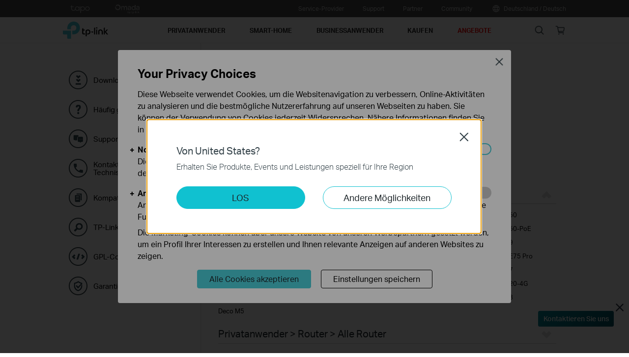

--- FILE ---
content_type: text/html; charset=UTF-8
request_url: https://www.tp-link.com/de/support/setup-video/?model=Archer%20VR300
body_size: 70676
content:
          <!DOCTYPE html>
    <html lang="de-de" xml:lang="de-de">

    <head>
      <meta charset="utf-8">
      <link rel="canonical" href="https://www.tp-link.com/de/support/setup-video/" />
      <meta http-equiv="X-UA-Compatible" content="IE=edge,chrome=1" />
      <meta name="viewport" content="width=device-width, initial-scale=1, user-scalable=no" />
      <meta name="SiteID" content="9" value="9" />
      <meta name="AppPath" content="de" value="de" />
      <title>Support Videos | TP-Link Deutschland</title>
      <meta name="description" content="TP Link - Support Videos" />
            <link rel="shortcut icon" href="https://static.tp-link.com/favicon.ico" type="image/x-icon" />
            <!--[if lt IE 9]><script src="https://static.tp-link.com/res/js/hack/html5shiv.js"></script><![endif]-->
      <!--[if lte IE 8]><script src="https://static.tp-link.com/res/js/hack/selectivizr.js"></script><![endif]-->
      <link rel="stylesheet" href="https://static.tp-link.com/res/style/css/main.css?202411" />
      <link rel="stylesheet" href="https://static.tp-link.com/assets/css/support-detail.css" />
      <link rel="stylesheet" href="https://static.tp-link.com/assets/js/plugins/dropdown/dropdown.css" />
      <script src="https://static.tp-link.com/assets/js/jquery/jquery-1.9.1.min.js"></script>
      <script src="https://static.tp-link.com/assets/js/plugins/dropdown/dropdown.js"></script>
      <script src="https://static.tp-link.com/assets/js/support-detail.js?202404"></script>
      <script>
        var productTree = {"10666":[{"model_name":"Deco BE25-Outdoor","menu_name":"Alle Deco","status":"New Comers","class_name":"deco","menu_id":"10666","type_name":"\/home-networking\/deco\/","app_folder":"de","default_image_url":"https:\/\/static.tp-link.com\/upload\/image-header\/Deco_BE25-Outdoor(1-pack)_US_1.0_F_normal_20250208094019q.png","product_title":"BE3600 Outdoor Mesh WiFi 7 Router","product_pack":"1-pack","product_version":"(EU) V1","type_id":"5700","menu_display_order":"1","display_order":"-32.6","product_id":"103420","href":"https:\/\/www.youtube-nocookie.com\/embed\/uAKx1cgY3Gk","url":"https:\/\/www.tp-link.com\/de\/home-networking\/deco\/deco-be25-outdoor\/"},{"model_name":"Deco X50-5G","menu_name":"Alle Deco","status":"Hot Buys","class_name":"deco","menu_id":"10666","type_name":"\/home-networking\/deco\/","app_folder":"de","default_image_url":"https:\/\/static.tp-link.com\/upload\/image-header\/Deco-X50-5G_normal_20211224122955e.png","product_title":"5G Router Sim-karte Wi-Fi 6 AX3000<br><span style=\"font-size:0.8em; color:#4acbd6; font-weight:600\"> die Alternative zu DSL<\/span>","product_pack":"","product_version":"V1","type_id":"5700","menu_display_order":"1","display_order":"-18","product_id":"52642","href":"?model=Deco X50-5G","url":"https:\/\/www.tp-link.com\/de\/home-networking\/deco\/deco-x50-5g\/"},{"model_name":"Deco X50-Outdoor","menu_name":"Alle Deco","status":"Normal","class_name":"deco","menu_id":"10666","type_name":"\/home-networking\/deco\/","app_folder":"de","default_image_url":"https:\/\/static.tp-link.com\/upload\/image-header\/Deco-X50-outdoor-F-cmyk_normal_20230128021923b.png","product_title":"AX3000 Outdoor Mesh WiFi 6","product_pack":"","product_version":"V1","type_id":"5700","menu_display_order":"1","display_order":"-8","product_id":"52644","href":"?model=Deco X50-Outdoor","url":"https:\/\/www.tp-link.com\/de\/home-networking\/deco\/deco-x50-outdoor\/"},{"model_name":"Deco X50 Pro","menu_name":"Alle Deco","status":"New Comers","class_name":"deco","menu_id":"10666","type_name":"\/home-networking\/deco\/","app_folder":"de","default_image_url":"https:\/\/static.tp-link.com\/upload\/image-header\/Deco_X50_Pro(3-pack)_Overview_normal_20230323091138k.png","product_title":"AX3000 2,5G-Port Mesh-WLAN-6-System","product_pack":"3-pack","product_version":"V1","type_id":"5700","menu_display_order":"1","display_order":"-6","product_id":"98835","href":"https:\/\/www.youtube-nocookie.com\/embed\/JJ-yBwoJZRI","url":"https:\/\/www.tp-link.com\/de\/home-networking\/deco\/deco-x50-pro\/"},{"model_name":"Deco X50","menu_name":"Alle Deco","status":"Hot Buys","class_name":"deco","menu_id":"10666","type_name":"\/home-networking\/deco\/","app_folder":"de","default_image_url":"https:\/\/static.tp-link.com\/upload\/image-header\/Deco_X50(2-pack)_Overview_normal_20211225093625r.png","product_title":"AX3000 Whole Home Mesh WiFi 6 System","product_pack":"2-pack","product_version":"V1.20","type_id":"5700","menu_display_order":"1","display_order":"-2","product_id":"69449","href":"?model=Deco X50","url":"https:\/\/www.tp-link.com\/de\/home-networking\/deco\/deco-x50\/"},{"model_name":"Deco BE65-5G","menu_name":"Alle Deco","status":"Normal","class_name":"deco","menu_id":"10666","type_name":"\/home-networking\/deco\/","app_folder":"de","default_image_url":"https:\/\/static.tp-link.com\/upload\/image-header\/deco_be65_5g_hallamrk_normal_20250701090909e.jpg","product_title":"5G BE9300 Tri-Band Mesh Wi-Fi 7 System f\u00fcr das ganze Haus","product_pack":"","product_version":"V1","type_id":"5700","menu_display_order":"1","display_order":"-1","product_id":"78122","href":"?model=Deco BE65-5G","url":"https:\/\/www.tp-link.com\/de\/home-networking\/deco\/deco-be65-5g\/"},{"model_name":"Deco BE85","menu_name":"Alle Deco","status":"Normal","class_name":"deco","menu_id":"10666","type_name":"\/home-networking\/deco\/","app_folder":"de","default_image_url":"https:\/\/static.tp-link.com\/upload\/image-header\/1_pack_normal_20250210085907y.png","product_title":"BE19000 Tri-Band-Mesh-Wi-Fi-7-System f\u00fcr das ganze Haus","product_pack":"1-pack","product_version":"(EU) V1","type_id":"5700","menu_display_order":"1","display_order":"-1","product_id":"69549","href":"?model=Deco BE85","url":"https:\/\/www.tp-link.com\/de\/home-networking\/deco\/deco-be85\/"},{"model_name":"Deco X50-4G","menu_name":"Alle Deco","status":"Normal","class_name":"deco","menu_id":"10666","type_name":"\/home-networking\/deco\/","app_folder":"de","default_image_url":"https:\/\/static.tp-link.com\/upload\/image-header\/Deco-X50-4G_Overview_2207_normal_20220919115241u.png","product_title":"4G+ AX3000 Whole Home Mesh WiFi 6 Gateway (Verf\u00fcgbarkeit je nach Region)","product_pack":"","product_version":"V1","type_id":"5700","menu_display_order":"1","display_order":"-1","product_id":"61354","href":"https:\/\/www.youtube-nocookie.com\/embed\/j3CXudwik2E","url":"https:\/\/www.tp-link.com\/de\/home-networking\/deco\/deco-x50-4g\/"},{"model_name":"Deco X1500","menu_name":"Alle Deco","status":"Normal","class_name":"deco","menu_id":"10666","type_name":"\/home-networking\/deco\/","app_folder":"de","default_image_url":"https:\/\/static.tp-link.com\/upload\/image-header\/Deco_X10_Overview_normal_20231114092229r.png","product_title":"AX1500 Mesh Wi-Fi 6 System f\u00fcr das ganze Haus","product_pack":"1-pack","product_version":"V1","type_id":"5700","menu_display_order":"1","display_order":"0","product_id":"101639","href":"https:\/\/www.youtube-nocookie.com\/embed\/JJ-yBwoJZRI","url":"https:\/\/www.tp-link.com\/de\/home-networking\/deco\/deco-x1500\/"},{"model_name":"Deco X50-PoE","menu_name":"Alle Deco","status":"Normal","class_name":"deco","menu_id":"10666","type_name":"\/home-networking\/deco\/","app_folder":"de","default_image_url":"https:\/\/static.tp-link.com\/upload\/image-header\/PNG-3_normal_20231213092558z.png","product_title":"AX3000 Ganzhaus-Mesh-WLAN-6-System mit PoE","product_pack":"1-pack","product_version":"V2","type_id":"5700","menu_display_order":"1","display_order":"0.9","product_id":"98844","href":"?model=Deco X50-PoE","url":"https:\/\/www.tp-link.com\/de\/home-networking\/deco\/deco-x50-poe\/"},{"model_name":"Deco PX50","menu_name":"Alle Deco","status":"Normal","class_name":"deco","menu_id":"10666","type_name":"\/home-networking\/deco\/","app_folder":"de","default_image_url":"https:\/\/static.tp-link.com\/upload\/image-header\/01_normal_20221008081821j.png","product_title":"AX3000 + G2000 Powerline WiFi 6 Mesh System","product_pack":"2-pack","product_version":"V1","type_id":"5700","menu_display_order":"1","display_order":"1","product_id":"77169","href":"?model=Deco PX50","url":"https:\/\/www.tp-link.com\/de\/home-networking\/deco\/deco-px50\/"},{"model_name":"Deco X60","menu_name":"Alle Deco","status":"Normal","class_name":"deco","menu_id":"10666","type_name":"\/home-networking\/deco\/","app_folder":"de","default_image_url":"https:\/\/static.tp-link.com\/upload\/image-header\/Deco_X50(1-pack)_Overview_normal_20230128023814m.png","product_title":"AX5400  Wi-Fi 6 WLAN Mesh System","product_pack":"1-pack","product_version":"V3.20","type_id":"5700","menu_display_order":"1","display_order":"1","product_id":"72646","href":"?model=Deco X60","url":"https:\/\/www.tp-link.com\/de\/home-networking\/deco\/deco-x60\/"},{"model_name":"Deco X55","menu_name":"Alle Deco","status":"Hot Buys","class_name":"deco","menu_id":"10666","type_name":"\/home-networking\/deco\/","app_folder":"de","default_image_url":"https:\/\/static.tp-link.com\/upload\/image-header\/Deco_X55(3-pack)_Overview_normal_20211130005706l.png","product_title":"AX3000 Whole Home Mesh WiFi 6 System","product_pack":"3-pack","product_version":"V1","type_id":"5700","menu_display_order":"1","display_order":"1","product_id":"59886","href":"?model=Deco X55","url":"https:\/\/www.tp-link.com\/de\/home-networking\/deco\/deco-x55\/"},{"model_name":"Deco S7","menu_name":"Alle Deco","status":"Normal","class_name":"deco","menu_id":"10666","type_name":"\/home-networking\/deco\/","app_folder":"de","default_image_url":"https:\/\/static.tp-link.com\/upload\/image-header\/3-package_normal_20220513061244h.png","product_title":"AC1900 Mesh-Wi-Fi-System f\u00fcr das gesamte Haus","product_pack":"3-pack","product_version":"(EU) V3","type_id":"5700","menu_display_order":"1","display_order":"1","product_id":"58412","href":"?model=Deco S7","url":"https:\/\/www.tp-link.com\/de\/home-networking\/deco\/deco-s7\/"},{"model_name":"Deco P9","menu_name":"Alle Deco","status":"Normal","class_name":"deco","menu_id":"10666","type_name":"\/home-networking\/deco\/","app_folder":"de","default_image_url":"https:\/\/static.tp-link.com\/p9_16006675509911.jpg","product_title":"AC1200 + AV1000 Whole Home Hybrid Mesh Wi-Fi System","product_pack":"3-pack","product_version":"V1","type_id":"5700","menu_display_order":"1","display_order":"1","product_id":"54554","href":"?model=Deco P9","url":"https:\/\/www.tp-link.com\/de\/home-networking\/deco\/deco-p9\/"},{"model_name":"Deco XE200","menu_name":"Alle Deco","status":"End of Life","class_name":"deco","menu_id":"10666","type_name":"\/home-networking\/deco\/","app_folder":"de","default_image_url":"https:\/\/static.tp-link.com\/upload\/image-header\/2_pack_normal_20220924065857b.png","product_title":"AXE11000 Mesh Wi-Fi 6E System","product_pack":"","product_version":"V1","type_id":"5700","menu_display_order":"1","display_order":"1","product_id":"52648","href":"?model=Deco XE200","url":"https:\/\/www.tp-link.com\/de\/home-networking\/deco\/deco-xe200\/"},{"model_name":"Deco M3W","menu_name":"Alle Deco","status":"End of Life","class_name":"deco","menu_id":"10666","type_name":"\/home-networking\/deco\/","app_folder":"de","default_image_url":"https:\/\/static.tp-link.com\/Deco-M3W_EU_1.0_normal_1585186518701u.png","product_title":"Mesh-WLAN Netzwerk (AC1200)","product_pack":"","product_version":"V1","type_id":"5700","menu_display_order":"1","display_order":"1","product_id":"32583","href":"?model=Deco M3W","url":"https:\/\/www.tp-link.com\/de\/home-networking\/deco\/deco-m3w\/"},{"model_name":"Deco M4","menu_name":"Alle Deco","status":"Normal","class_name":"deco","menu_id":"10666","type_name":"\/home-networking\/deco\/","app_folder":"de","default_image_url":"https:\/\/static.tp-link.com\/upload\/image-header\/Deco_M4_(2-pack)_normal_20230201014412u.png","product_title":"Mesh-WLAN Netzwerk (AC1200)","product_pack":"2-pack","product_version":"V2","type_id":"5700","menu_display_order":"1","display_order":"2","product_id":"69447","href":"?model=Deco M4","url":"https:\/\/www.tp-link.com\/de\/home-networking\/deco\/deco-m4\/"},{"model_name":"Deco X3000-5G","menu_name":"Alle Deco","status":"Normal","class_name":"deco","menu_id":"10666","type_name":"\/home-networking\/deco\/","app_folder":"de","default_image_url":"https:\/\/static.tp-link.com\/upload\/image-header\/Deco-X50-5G_normal_20240618062341r.png","product_title":"5G Router Sim-karte Wi-Fi 6 AX3000","product_pack":"","product_version":"V1","type_id":"5700","menu_display_order":"1","display_order":"4","product_id":"93571","href":"https:\/\/www.youtube-nocookie.com\/embed\/j3CXudwik2E","url":"https:\/\/www.tp-link.com\/de\/home-networking\/deco\/deco-x3000-5g\/"},{"model_name":"Deco XE75 Pro","menu_name":"Alle Deco","status":"New Comers","class_name":"deco","menu_id":"10666","type_name":"\/home-networking\/deco\/","app_folder":"de","default_image_url":"https:\/\/static.tp-link.com\/upload\/image-header\/overview_listpage_1pack_normal_20220621024222b.png","product_title":"AXE5400 Tri-Band Mesh Wi-Fi 6E System","product_pack":"1-pack","product_version":"V1","type_id":"5700","menu_display_order":"1","display_order":"4","product_id":"69551","href":"?model=Deco XE75 Pro","url":"https:\/\/www.tp-link.com\/de\/home-networking\/deco\/deco-xe75-pro\/"},{"model_name":"Deco X20","menu_name":"Alle Deco","status":"Normal","class_name":"deco","menu_id":"10666","type_name":"\/home-networking\/deco\/","app_folder":"de","default_image_url":"https:\/\/static.tp-link.com\/Deco-X20&X60-3pack-package_2000PX_normal_1597980631196z.png","product_title":"AX1800 Mesh Wi-Fi 6 System f\u00fcr das ganze Haus","product_pack":"3-pack","product_version":"V1","type_id":"5700","menu_display_order":"1","display_order":"4","product_id":"54540","href":"?model=Deco X20","url":"https:\/\/www.tp-link.com\/de\/home-networking\/deco\/deco-x20\/"},{"model_name":"Deco BE25","menu_name":"Alle Deco","status":"Normal","class_name":"deco","menu_id":"10666","type_name":"\/home-networking\/deco\/","app_folder":"de","default_image_url":"https:\/\/static.tp-link.com\/upload\/image-header\/overview_2-pack_normal_20240522052901e.png","product_title":"BE3600 Whole Home Mesh WiFi 7 System","product_pack":"2-pack","product_version":"(EU) V1","type_id":"5700","menu_display_order":"1","display_order":"5","product_id":"84695","href":"https:\/\/www.youtube-nocookie.com\/embed\/JJ-yBwoJZRI","url":"https:\/\/www.tp-link.com\/de\/home-networking\/deco\/deco-be25\/"},{"model_name":"Deco BE65","menu_name":"Alle Deco","status":"Normal","class_name":"deco","menu_id":"10666","type_name":"\/home-networking\/deco\/","app_folder":"de","default_image_url":"https:\/\/static.tp-link.com\/upload\/image-header\/1-Pack_normal_20230417085838r.png","product_title":"BE9300 Mesh WiFi 7 System f\u00fcr das ganze Haus","product_pack":"1-pack","product_version":"(EU) V1","type_id":"5700","menu_display_order":"1","display_order":"5","product_id":"77052","href":"?model=Deco BE65","url":"https:\/\/www.tp-link.com\/de\/home-networking\/deco\/deco-be65\/"},{"model_name":"Deco M3","menu_name":"Alle Deco","status":"End of Life","class_name":"deco","menu_id":"10666","type_name":"\/home-networking\/deco\/","app_folder":"de","default_image_url":"https:\/\/static.tp-link.com\/upload\/image-header\/Deco_M3_(2-pack)_normal_20230202013143d.png","product_title":"AC1200 Komplettes WLAN-Heimnetzwerk-System ","product_pack":"2-pack","product_version":"V1","type_id":"5700","menu_display_order":"1","display_order":"5","product_id":"44408","href":"?model=Deco M3","url":"https:\/\/www.tp-link.com\/de\/home-networking\/deco\/deco-m3\/"},{"model_name":"Deco P7","menu_name":"Alle Deco","status":"End of Life","class_name":"deco","menu_id":"10666","type_name":"\/home-networking\/deco\/","app_folder":"de","default_image_url":"https:\/\/static.tp-link.com\/Deco-M5_UN_1.0_normal_1584500160091v.png","product_title":"Powerline-Mesh-WLAN Set (AC1300 + AV600)","product_pack":"","product_version":"V1 (3-pack)","type_id":"5700","menu_display_order":"1","display_order":"5","product_id":"35498","href":"?model=Deco P7","url":"https:\/\/www.tp-link.com\/de\/home-networking\/deco\/deco-p7\/"},{"model_name":"Deco XE75","menu_name":"Alle Deco","status":"Normal","class_name":"deco","menu_id":"10666","type_name":"\/home-networking\/deco\/","app_folder":"de","default_image_url":"https:\/\/static.tp-link.com\/upload\/image-header\/Deco_XE75_EU_1.0_Overview_1_normal_20220411032108u.png","product_title":"AXE5400 Tri-Band Mesh Wi-Fi 6E System","product_pack":"1-pack","product_version":"V2","type_id":"5700","menu_display_order":"1","display_order":"6","product_id":"81589","href":"?model=Deco XE75","url":"https:\/\/www.tp-link.com\/de\/home-networking\/deco\/deco-xe75\/"},{"model_name":"Deco X10","menu_name":"Alle Deco","status":"New Comers","class_name":"deco","menu_id":"10666","type_name":"\/home-networking\/deco\/","app_folder":"de","default_image_url":"https:\/\/static.tp-link.com\/upload\/image-header\/Deco_X10_Overview_normal_20230724013325p.png","product_title":"AX1500 Mesh Wi-Fi 6 System f\u00fcr das ganze Haus","product_pack":"1-pack","product_version":"V1","type_id":"5700","menu_display_order":"1","display_order":"6","product_id":"78088","href":"https:\/\/www.youtube-nocookie.com\/embed\/JJ-yBwoJZRI","url":"https:\/\/www.tp-link.com\/de\/home-networking\/deco\/deco-x10\/"},{"model_name":"Deco M9 Plus","menu_name":"Alle Deco","status":"End of Life","class_name":"deco","menu_id":"10666","type_name":"\/home-networking\/deco\/","app_folder":"de","default_image_url":"https:\/\/static.tp-link.com\/Deco-M5UN10normal_1594021859636w.png","product_title":"AC2200 Smart Home Mesh Wi-Fi System","product_pack":"3-pack","product_version":"V1","type_id":"5700","menu_display_order":"1","display_order":"6","product_id":"54556","href":"?model=Deco M9 Plus","url":"https:\/\/www.tp-link.com\/de\/home-networking\/deco\/deco-m9-plus\/"},{"model_name":"Deco X90","menu_name":"Alle Deco","status":"End of Life","class_name":"deco","menu_id":"10666","type_name":"\/home-networking\/deco\/","app_folder":"de","default_image_url":"https:\/\/static.tp-link.com\/Deco-X90_UN_1.0_normal_1584499827448f.png","product_title":"AX6600 Mesh-WLAN-Netzwerk","product_pack":"","product_version":"V1","type_id":"5700","menu_display_order":"1","display_order":"7","product_id":"36397","href":"?model=Deco X90","url":"https:\/\/www.tp-link.com\/de\/home-networking\/deco\/deco-x90\/"},{"model_name":"Deco X20-4G","menu_name":"Alle Deco","status":"Normal","class_name":"deco","menu_id":"10666","type_name":"\/home-networking\/deco\/","app_folder":"de","default_image_url":"https:\/\/static.tp-link.com\/upload\/image-header\/Deco_X20-4G_Overview_2104_normal_20210813085300c.png","product_title":"4G+ AX1800 WiFi6 Mesh WLAN Heimnetzwerk (Verf\u00fcgbarkeit  je nach Regionen)","product_pack":"","product_version":"V1","type_id":"5700","menu_display_order":"1","display_order":"8","product_id":"46216","href":"?model=Deco X20-4G","url":"https:\/\/www.tp-link.com\/de\/home-networking\/deco\/deco-x20-4g\/"},{"model_name":"Deco X80-5G","menu_name":"Alle Deco","status":"End of Life","class_name":"deco","menu_id":"10666","type_name":"\/home-networking\/deco\/","app_folder":"de","default_image_url":"https:\/\/static.tp-link.com\/upload\/image-header\/Deco_X80-5G_EU_1.0_Overview_normal_20220727015857w.png","product_title":"5G Whole Home Wi-Fi 6 Gateway (Verf\u00fcgbarkeit je nach Region)","product_pack":"1-pack","product_version":"V1","type_id":"5700","menu_display_order":"1","display_order":"8","product_id":"46074","href":"?model=Deco X80-5G","url":"https:\/\/www.tp-link.com\/de\/home-networking\/deco\/deco-x80-5g\/"},{"model_name":"Deco BE22","menu_name":"Alle Deco","status":"Normal","class_name":"deco","menu_id":"10666","type_name":"\/home-networking\/deco\/","app_folder":"de","default_image_url":"https:\/\/static.tp-link.com\/upload\/image-header\/Deco_BE22_JP_1.0_overview_2-pack_normal_20250126054150f.png","product_title":"BE3600 Whole Home Mesh WiFi 7 System","product_pack":"2-pack","product_version":"V1","type_id":"5700","menu_display_order":"1","display_order":"10","product_id":"104729","href":"https:\/\/www.youtube-nocookie.com\/embed\/JJ-yBwoJZRI","url":"https:\/\/www.tp-link.com\/de\/home-networking\/deco\/deco-be22\/"},{"model_name":"Deco BE65 Pro","menu_name":"Alle Deco","status":"New Comers","class_name":"deco","menu_id":"10666","type_name":"\/home-networking\/deco\/","app_folder":"de","default_image_url":"https:\/\/static.tp-link.com\/upload\/image-header\/Deco_BE65_Pro_US_1.0_1.6_F_normal_20231213080928r.png","product_title":"Tri-Band BE9300 WLAN 7 Mesh-System","product_pack":"1-pack","product_version":"(EU) V1","type_id":"5700","menu_display_order":"1","display_order":"10","product_id":"100938","href":"https:\/\/www.youtube-nocookie.com\/embed\/JJ-yBwoJZRI","url":"https:\/\/www.tp-link.com\/de\/home-networking\/deco\/deco-be65-pro\/"},{"model_name":"Deco E4","menu_name":"Alle Deco","status":"Normal","class_name":"deco","menu_id":"10666","type_name":"\/home-networking\/deco\/","app_folder":"de","default_image_url":"https:\/\/static.tp-link.com\/Deco-E4_UN_1.0_normal_1584500495123j.png","product_title":"AC1200 Whole Home Mesh Wi-Fi System ","product_pack":"3-pack","product_version":"V1","type_id":"5700","menu_display_order":"1","display_order":"26","product_id":"54547","href":"?model=Deco E4","url":"https:\/\/www.tp-link.com\/de\/home-networking\/deco\/deco-e4\/"},{"model_name":"Deco E3","menu_name":"Alle Deco","status":"End of Life","class_name":"deco","menu_id":"10666","type_name":"\/home-networking\/deco\/","app_folder":"de","default_image_url":"https:\/\/static.tp-link.com\/1_1555983199823k.jpg","product_title":"AC1200 Whole Home Mesh Wi-Fi System ","product_pack":"2-pack","product_version":"V1","type_id":"5700","menu_display_order":"1","display_order":"28","product_id":"54544","href":"?model=Deco E3","url":"https:\/\/www.tp-link.com\/de\/home-networking\/deco\/deco-e3\/"},{"model_name":"Deco M5","menu_name":"Alle Deco","status":"End of Life","class_name":"deco","menu_id":"10666","type_name":"\/home-networking\/deco\/","app_folder":"de","default_image_url":"https:\/\/static.tp-link.com\/Deco-M5_UN_1.0_normal_1584500210485j.png","product_title":"AC1300 Whole Home Mesh Wi-Fi System","product_pack":"3-pack","product_version":"V2","type_id":"5700","menu_display_order":"1","display_order":"100","product_id":"54552","href":"?model=Deco M5","url":"https:\/\/www.tp-link.com\/de\/home-networking\/deco\/deco-m5\/"}],"1218":[{"model_name":"TL-WR3602BE","menu_name":"Alle Router","status":"New Comers","class_name":"wi-fi-routers","menu_id":"1218","type_name":"\/home-networking\/wifi-router\/","app_folder":"de","default_image_url":"https:\/\/static.tp-link.com\/upload\/image-header\/TL-WR3602BE_US_1.0_overview_00_large_20250605184109b_normal_20251209080632q.jpg","product_title":"BE3600 Wi-Fi 7 Reise-Router","product_pack":"","product_version":"V1","type_id":"9","menu_display_order":"1","display_order":"-20","product_id":"104499","href":"https:\/\/www.youtube-nocookie.com\/embed\/rXrwdanGctI","url":"https:\/\/www.tp-link.com\/de\/home-networking\/wifi-router\/tl-wr3602be\/"},{"model_name":"TL-WR3002X","menu_name":"Alle Router","status":"New Comers","class_name":"wi-fi-routers","menu_id":"1218","type_name":"\/home-networking\/wifi-router\/","app_folder":"de","default_image_url":"https:\/\/static.tp-link.com\/upload\/image-header\/TL-WR3002X_US_2.0_2410_overview_normal_20241106074655x.png","product_title":"AX3000 Gigabit Wi-Fi 6 tragbarer Reise-Router","product_pack":"","product_version":"V1","type_id":"9","menu_display_order":"1","display_order":"-20","product_id":"100128","href":"https:\/\/www.youtube-nocookie.com\/embed\/B9bnvkKRuWY","url":"https:\/\/www.tp-link.com\/de\/home-networking\/wifi-router\/tl-wr3002x\/"},{"model_name":"TL-WR1502X","menu_name":"Alle Router","status":"Hot Buys","class_name":"wi-fi-routers","menu_id":"1218","type_name":"\/home-networking\/wifi-router\/","app_folder":"de","default_image_url":"https:\/\/static.tp-link.com\/upload\/image-header\/TL-WR1502X_01_normal_20240124032510c.png","product_title":"AX1500 Wi-Fi 6 Reise-Router","product_pack":"","product_version":"V1","type_id":"9","menu_display_order":"1","display_order":"-20","product_id":"76887","href":"https:\/\/www.youtube-nocookie.com\/embed\/cqB5m6RWnQY","url":"https:\/\/www.tp-link.com\/de\/home-networking\/wifi-router\/tl-wr1502x\/"},{"model_name":"Archer BE550","menu_name":"Alle Router","status":"Hot Buys","class_name":"wi-fi-routers","menu_id":"1218","type_name":"\/home-networking\/wifi-router\/","app_folder":"de","default_image_url":"https:\/\/static.tp-link.com\/upload\/image-header\/listpage_R_normal_20230719055036o.png","product_title":"BE9300 Tri-Band Wi-Fi 7 Router","product_pack":"","product_version":"V1","type_id":"9","menu_display_order":"1","display_order":"-20","product_id":"61137","href":"?model=Archer BE550","url":"https:\/\/www.tp-link.com\/de\/home-networking\/wifi-router\/archer-be550\/"},{"model_name":"Archer BE220","menu_name":"Alle Router","status":"New Comers","class_name":"wi-fi-routers","menu_id":"1218","type_name":"\/home-networking\/wifi-router\/","app_folder":"de","default_image_url":"https:\/\/static.tp-link.com\/upload\/image-header\/Archer_BE220_US_1.0_normal_20250214070944p.png","product_title":"BE3600 Dualband-Wi-Fi-7-Router","product_pack":"","product_version":"V1","type_id":"9","menu_display_order":"1","display_order":"-19","product_id":"98838","href":"https:\/\/www.youtube-nocookie.com\/embed\/2HsC2JyQyzE","url":"https:\/\/www.tp-link.com\/de\/home-networking\/wifi-router\/archer-be220\/"},{"model_name":"Archer AX55 Pro","menu_name":"Alle Router","status":"New Comers","class_name":"wi-fi-routers","menu_id":"1218","type_name":"\/home-networking\/wifi-router\/","app_folder":"de","default_image_url":"https:\/\/static.tp-link.com\/upload\/image-header\/Archer_AX55_Pro_AX3000_2.5G_Multi-Gigabit_VPN_WiFi_6_Router_normal_20221202094947e.png","product_title":"AX3000 Wi-Fi 6 Router mit 2,5G-Port","product_pack":"","product_version":"V1","type_id":"9","menu_display_order":"1","display_order":"-15","product_id":"100765","href":"?model=Archer AX55 Pro","url":"https:\/\/www.tp-link.com\/de\/home-networking\/wifi-router\/archer-ax55-pro\/"},{"model_name":"Archer BE3600","menu_name":"Alle Router","status":"Normal","class_name":"wi-fi-routers","menu_id":"1218","type_name":"\/home-networking\/wifi-router\/","app_folder":"de","default_image_url":"https:\/\/static.tp-link.com\/upload\/image-header\/Archer_BE230_US_1.0_01_normal_20240627023853f.png","product_title":"BE3600 Dual-Band Wi-Fi 7 Router","product_pack":"","product_version":"V1","type_id":"9","menu_display_order":"1","display_order":"-12","product_id":"89356","href":"https:\/\/www.youtube-nocookie.com\/embed\/2HsC2JyQyzE","url":"https:\/\/www.tp-link.com\/de\/home-networking\/wifi-router\/archer-be3600\/"},{"model_name":"Archer BE800","menu_name":"Alle Router","status":"Hot Buys","class_name":"wi-fi-routers","menu_id":"1218","type_name":"\/home-networking\/wifi-router\/","app_folder":"de","default_image_url":"https:\/\/static.tp-link.com\/upload\/image-header\/Archer_BE800_WiFi_7_Router_with_10G_Ports_1_normal_20230327071748b.png","product_title":"BE19000 Tri-Band Wi-Fi 7 Router","product_pack":"","product_version":"V1","type_id":"9","menu_display_order":"1","display_order":"-10","product_id":"61138","href":"?model=Archer BE800","url":"https:\/\/www.tp-link.com\/de\/home-networking\/wifi-router\/archer-be800\/"},{"model_name":"Archer AX55","menu_name":"Alle Router","status":"Hot Buys","class_name":"wi-fi-routers","menu_id":"1218","type_name":"\/home-networking\/wifi-router\/","app_folder":"de","default_image_url":"https:\/\/static.tp-link.com\/upload\/image-header\/1_normal_20241011062916t.jpg","product_title":"AX3000 Dual Band Gigabit Wi-Fi 6 Router","product_pack":"","product_version":"V1","type_id":"9","menu_display_order":"1","display_order":"-10","product_id":"51582","href":"?model=Archer AX55","url":"https:\/\/www.tp-link.com\/de\/home-networking\/wifi-router\/archer-ax55\/"},{"model_name":"Archer C80","menu_name":"Alle Router","status":"Hot Buys","class_name":"wi-fi-routers","menu_id":"1218","type_name":"\/home-networking\/wifi-router\/","app_folder":"de","default_image_url":"https:\/\/static.tp-link.com\/ArcherC80&-C6(EU)3.0_A_RGB_normal_1584493572647x.png","product_title":"AC1900 MU-MIMO WLAN-Router","product_pack":"","product_version":"V1","type_id":"9","menu_display_order":"1","display_order":"-10","product_id":"35268","href":"?model=Archer C80","url":"https:\/\/www.tp-link.com\/de\/home-networking\/wifi-router\/archer-c80\/"},{"model_name":"Archer C6","menu_name":"Alle Router","status":"Normal","class_name":"wi-fi-routers","menu_id":"1218","type_name":"\/home-networking\/wifi-router\/","app_folder":"de","default_image_url":"https:\/\/static.tp-link.com\/1normal_1601026942810g.jpg","product_title":"AC1200 Wireless MU-MIMO Gigabit Router","product_pack":"","product_version":"V3","type_id":"9","menu_display_order":"1","display_order":"-9","product_id":"51669","href":"?model=Archer C6","url":"https:\/\/www.tp-link.com\/de\/home-networking\/wifi-router\/archer-c6\/"},{"model_name":"Archer AX58","menu_name":"Alle Router","status":"New Comers","class_name":"wi-fi-routers","menu_id":"1218","type_name":"\/home-networking\/wifi-router\/","app_folder":"de","default_image_url":"https:\/\/static.tp-link.com\/upload\/image-header\/Overview_Archer_AX58_EU_1.0_normal_20230904072940e.png","product_title":"AX3000 Wi-Fi 6 Router","product_pack":"","product_version":"V1","type_id":"9","menu_display_order":"1","display_order":"-5","product_id":"72505","href":"https:\/\/www.youtube-nocookie.com\/embed\/Max48ktqVnQ","url":"https:\/\/www.tp-link.com\/de\/home-networking\/wifi-router\/archer-ax58\/"},{"model_name":"Archer C88","menu_name":"Alle Router","status":"New Comers","class_name":"wi-fi-routers","menu_id":"1218","type_name":"\/home-networking\/wifi-router\/","app_folder":"de","default_image_url":"https:\/\/static.tp-link.com\/upload\/image-header\/ArcherC80&-C6(EU)3.0_A_RGB_normal_20230802080023e.png","product_title":"AC1900 Drahtloser MU-MIMO Wi-Fi-Router","product_pack":"","product_version":"V1","type_id":"9","menu_display_order":"1","display_order":"-4","product_id":"72516","href":"https:\/\/www.youtube-nocookie.com\/embed\/3yTlleb5qtM","url":"https:\/\/www.tp-link.com\/de\/home-networking\/wifi-router\/archer-c88\/"},{"model_name":"Archer BE230","menu_name":"Alle Router","status":"Normal","class_name":"wi-fi-routers","menu_id":"1218","type_name":"\/home-networking\/wifi-router\/","app_folder":"de","default_image_url":"https:\/\/static.tp-link.com\/upload\/image-header\/Archer_BE230_US_1.0_01_normal_20231212120519d.png","product_title":"BE3600 Dual-Band Wi-Fi 7 Router","product_pack":"","product_version":"V1","type_id":"9","menu_display_order":"1","display_order":"-1","product_id":"84801","href":"https:\/\/www.youtube-nocookie.com\/embed\/2HsC2JyQyzE","url":"https:\/\/www.tp-link.com\/de\/home-networking\/wifi-router\/archer-be230\/"},{"model_name":"Archer Air R5","menu_name":"Alle Router","status":"Normal","class_name":"wi-fi-routers","menu_id":"1218","type_name":"\/home-networking\/wifi-router\/","app_folder":"de","default_image_url":"https:\/\/static.tp-link.com\/upload\/image-header\/01_normal_20230621093914y.jpg","product_title":"AX3000 Wi-Fi 6 Air Mesh Router(3-pack)","product_pack":"3-pack","product_version":"V1","type_id":"9","menu_display_order":"1","display_order":"-1","product_id":"80100","href":"?model=Archer Air R5","url":"https:\/\/www.tp-link.com\/de\/home-networking\/wifi-router\/archer-air-r5\/"},{"model_name":"Archer GX90","menu_name":"Alle Router","status":"End of Life","class_name":"wi-fi-routers","menu_id":"1218","type_name":"\/home-networking\/wifi-router\/","app_folder":"de","default_image_url":"https:\/\/static.tp-link.com\/Archer-GX90_1_compressed_normal_1606871122651g.png","product_title":"AX6600 Tri-Band Wi-Fi 6 Gaming Router","product_pack":"","product_version":"V1","type_id":"9","menu_display_order":"1","display_order":"-1","product_id":"36377","href":"?model=Archer GX90","url":"https:\/\/www.tp-link.com\/de\/home-networking\/wifi-router\/archer-gx90\/"},{"model_name":"Archer AX20","menu_name":"Alle Router","status":"End of Life","class_name":"wi-fi-routers","menu_id":"1218","type_name":"\/home-networking\/wifi-router\/","app_folder":"de","default_image_url":"https:\/\/static.tp-link.com\/Archer-AX1800&AX20_normal_1619084440994p.png","product_title":"AX1800 Dualband Wi-Fi 6 Router","product_pack":"","product_version":"V1","type_id":"9","menu_display_order":"1","display_order":"-1","product_id":"36374","href":"?model=Archer AX20","url":"https:\/\/www.tp-link.com\/de\/home-networking\/wifi-router\/archer-ax20\/"},{"model_name":"Archer GXE75","menu_name":"Alle Router","status":"New Comers","class_name":"wi-fi-routers","menu_id":"1218","type_name":"\/home-networking\/wifi-router\/","app_folder":"de","default_image_url":"https:\/\/static.tp-link.com\/upload\/image-header\/Archer_GXE75_EU_1.0_overview_normal_20240723080433a.png","product_title":"AXE5400 Tri-Band Wi-Fi 6E Gaming-Router","product_pack":"","product_version":"V1","type_id":"9","menu_display_order":"1","display_order":"0","product_id":"92502","href":"https:\/\/www.youtube-nocookie.com\/embed\/d2omDJYnvT0","url":"https:\/\/www.tp-link.com\/de\/home-networking\/wifi-router\/archer-gxe75\/"},{"model_name":"AD7200","menu_name":"Alle Router","status":"End of Life","class_name":"wi-fi-routers","menu_id":"1218","type_name":"\/home-networking\/wifi-router\/","app_folder":"de","default_image_url":"https:\/\/static.tp-link.com\/Talon-AD7200_normal_1584860461568o.png","product_title":"AD7200-Multi-Band-WLAN-Router ","product_pack":"","product_version":"V1","type_id":"9","menu_display_order":"1","display_order":"0","product_id":"20572","href":"?model=AD7200","url":"https:\/\/www.tp-link.com\/de\/home-networking\/wifi-router\/ad7200\/"},{"model_name":"Archer AX6000","menu_name":"Alle Router","status":"End of Life","class_name":"wi-fi-routers","menu_id":"1218","type_name":"\/home-networking\/wifi-router\/","app_folder":"de","default_image_url":"https:\/\/static.tp-link.com\/AX6000_normal_1584496802535q.png","product_title":"AX6000 WLAN-Router der n\u00e4chsten Generation","product_pack":"","product_version":"V1","type_id":"9","menu_display_order":"1","display_order":"0.1","product_id":"29342","href":"?model=Archer AX6000","url":"https:\/\/www.tp-link.com\/de\/home-networking\/wifi-router\/archer-ax6000\/"},{"model_name":"Archer C5400X","menu_name":"Alle Router","status":"End of Life","class_name":"wi-fi-routers","menu_id":"1218","type_name":"\/home-networking\/wifi-router\/","app_folder":"de","default_image_url":"https:\/\/static.tp-link.com\/Archer-C5400X_normal_1584496762403e.png","product_title":"AC5400 MU-MIMO Tri-Band Gaming Router","product_pack":"","product_version":"V1","type_id":"9","menu_display_order":"1","display_order":"0.2","product_id":"28424","href":"?model=Archer C5400X","url":"https:\/\/www.tp-link.com\/de\/home-networking\/wifi-router\/archer-c5400x\/"},{"model_name":"Archer AX50","menu_name":"Alle Router","status":"End of Life","class_name":"wi-fi-routers","menu_id":"1218","type_name":"\/home-networking\/wifi-router\/","app_folder":"de","default_image_url":"https:\/\/static.tp-link.com\/Archer-AX50_normal_1584492900187l_normal_1616749992844j.png","product_title":"Dual-Band-Gigabit-Wi-Fi 6-Router (AX3000)","product_pack":"","product_version":"V1","type_id":"9","menu_display_order":"1","display_order":"0.3","product_id":"33824","href":"?model=Archer AX50","url":"https:\/\/www.tp-link.com\/de\/home-networking\/wifi-router\/archer-ax50\/"},{"model_name":"Archer A10","menu_name":"Alle Router","status":"End of Life","class_name":"wi-fi-routers","menu_id":"1218","type_name":"\/home-networking\/wifi-router\/","app_folder":"de","default_image_url":"https:\/\/static.tp-link.com\/Archer-A10(US&EU)-1.0_A_normal_1584492784864d.png","product_title":"AC2600 MU-MIMO-WLAN-Router","product_pack":"","product_version":"V1","type_id":"9","menu_display_order":"1","display_order":"1","product_id":"46624","href":"?model=Archer A10","url":"https:\/\/www.tp-link.com\/de\/home-networking\/wifi-router\/archer-a10\/"},{"model_name":"Archer A9","menu_name":"Alle Router","status":"End of Life","class_name":"wi-fi-routers","menu_id":"1218","type_name":"\/home-networking\/wifi-router\/","app_folder":"de","default_image_url":"https:\/\/static.tp-link.com\/Archer-C7(EU-US)&Archer-A9(US)_normal_1584493037690i.png","product_title":"AC1900 Drahtloser MU-MIMO-Gigabit-Router","product_pack":"","product_version":"V1","type_id":"9","menu_display_order":"1","display_order":"1","product_id":"46623","href":"?model=Archer A9","url":"https:\/\/www.tp-link.com\/de\/home-networking\/wifi-router\/archer-a9\/"},{"model_name":"Archer A8","menu_name":"Alle Router","status":"Normal","class_name":"wi-fi-routers","menu_id":"1218","type_name":"\/home-networking\/wifi-router\/","app_folder":"de","default_image_url":"https:\/\/static.tp-link.com\/Archer-A8(US)1.0_normal_1591236279433p.png","product_title":"AC1900 Drahtloser MU-MIMO WLAN-Router","product_pack":"","product_version":"V1","type_id":"9","menu_display_order":"1","display_order":"1","product_id":"46621","href":"?model=Archer A8","url":"https:\/\/www.tp-link.com\/de\/home-networking\/wifi-router\/archer-a8\/"},{"model_name":"Archer AX10","menu_name":"Alle Router","status":"Normal","class_name":"wi-fi-routers","menu_id":"1218","type_name":"\/home-networking\/wifi-router\/","app_folder":"de","default_image_url":"https:\/\/static.tp-link.com\/Archer-AX1500&AX10_normal_1584492935630a.png","product_title":"AX1500 Wi-Fi 6 Router","product_pack":"","product_version":"V1","type_id":"9","menu_display_order":"1","display_order":"1","product_id":"37532","href":"?model=Archer AX10","url":"https:\/\/www.tp-link.com\/de\/home-networking\/wifi-router\/archer-ax10\/"},{"model_name":"Archer AX90","menu_name":"Alle Router","status":"End of Life","class_name":"wi-fi-routers","menu_id":"1218","type_name":"\/home-networking\/wifi-router\/","app_folder":"de","default_image_url":"https:\/\/static.tp-link.com\/\u7f29\u7565\u56fe_normal_1595469591388h.png","product_title":"AX6600 Tri-Band Wi-Fi 6 Router","product_pack":"","product_version":"V1","type_id":"9","menu_display_order":"1","display_order":"1","product_id":"36376","href":"?model=Archer AX90","url":"https:\/\/www.tp-link.com\/de\/home-networking\/wifi-router\/archer-ax90\/"},{"model_name":"Archer AX18","menu_name":"Alle Router","status":"Normal","class_name":"wi-fi-routers","menu_id":"1218","type_name":"\/home-networking\/wifi-router\/","app_folder":"de","default_image_url":"https:\/\/static.tp-link.com\/upload\/image-header\/1_normal_20231114082733r.png","product_title":"AX1500 Wi-Fi 6 Router","product_pack":"","product_version":"V1","type_id":"9","menu_display_order":"1","display_order":"3","product_id":"99727","href":"https:\/\/www.youtube-nocookie.com\/embed\/BOCDV0M4IdI","url":"https:\/\/www.tp-link.com\/de\/home-networking\/wifi-router\/archer-ax18\/"},{"model_name":"Archer AX73","menu_name":"Alle Router","status":"Hot Buys","class_name":"wi-fi-routers","menu_id":"1218","type_name":"\/home-networking\/wifi-router\/","app_folder":"de","default_image_url":"https:\/\/static.tp-link.com\/upload\/image-header\/1.1_normal_20241011063913r.jpg","product_title":"AX5400 Dual-Band Gigabit Wi-Fi 6 Router","product_pack":"","product_version":"V1","type_id":"9","menu_display_order":"1","display_order":"3","product_id":"46614","href":"?model=Archer AX73","url":"https:\/\/www.tp-link.com\/de\/home-networking\/wifi-router\/archer-ax73\/"},{"model_name":"Archer AX12","menu_name":"Alle Router","status":"Normal","class_name":"wi-fi-routers","menu_id":"1218","type_name":"\/home-networking\/wifi-router\/","app_folder":"de","default_image_url":"https:\/\/static.tp-link.com\/upload\/image-header\/AX12_EU_1.0_overview_normal_20230330070218i.png","product_title":"AX1500 Wi-Fi 6 Router","product_pack":"","product_version":"V1","type_id":"9","menu_display_order":"1","display_order":"4","product_id":"82263","href":"https:\/\/www.youtube-nocookie.com\/embed\/BOCDV0M4IdI","url":"https:\/\/www.tp-link.com\/de\/home-networking\/wifi-router\/archer-ax12\/"},{"model_name":"Archer AX72 Pro","menu_name":"Alle Router","status":"Hot Buys","class_name":"wi-fi-routers","menu_id":"1218","type_name":"\/home-networking\/wifi-router\/","app_folder":"de","default_image_url":"https:\/\/static.tp-link.com\/upload\/image-header\/overview_1_normal_20221208073854e.jpg","product_title":"AX5400 Multi-Gigabit WiFi 6 Router","product_pack":"","product_version":"V1","type_id":"9","menu_display_order":"1","display_order":"4","product_id":"77422","href":"?model=Archer AX72 Pro","url":"https:\/\/www.tp-link.com\/de\/home-networking\/wifi-router\/archer-ax72-pro\/"},{"model_name":"Archer AXE75","menu_name":"Alle Router","status":"Normal","class_name":"wi-fi-routers","menu_id":"1218","type_name":"\/home-networking\/wifi-router\/","app_folder":"de","default_image_url":"https:\/\/static.tp-link.com\/upload\/image-header\/Overview_Archer-AXE75_list-page_normal_20220524124352s.png","product_title":"AXE5400 Tri-Band Gigabit Wi-Fi 6E Router","product_pack":"","product_version":"V1","type_id":"9","menu_display_order":"1","display_order":"4","product_id":"52653","href":"?model=Archer AXE75","url":"https:\/\/www.tp-link.com\/de\/home-networking\/wifi-router\/archer-axe75\/"},{"model_name":"Archer AX11000","menu_name":"Alle Router","status":"End of Life","class_name":"wi-fi-routers","menu_id":"1218","type_name":"\/home-networking\/wifi-router\/","app_folder":"de","default_image_url":"https:\/\/static.tp-link.com\/AX11000_normal_1584496815389z.png","product_title":"AX11000 WLAN-Triband-Router mit WiFi 6","product_pack":"","product_version":"V1","type_id":"9","menu_display_order":"1","display_order":"4","product_id":"29340","href":"?model=Archer AX11000","url":"https:\/\/www.tp-link.com\/de\/home-networking\/wifi-router\/archer-ax11000\/"},{"model_name":"Archer BE900","menu_name":"Alle Router","status":"Normal","class_name":"wi-fi-routers","menu_id":"1218","type_name":"\/home-networking\/wifi-router\/","app_folder":"de","default_image_url":"https:\/\/static.tp-link.com\/upload\/image-header\/Archer_BE900_WiFi_7_Router_with_10G_Ports_normal_20240412003458r.png","product_title":"BE24000 Quad-Band Wi-Fi 7 Router","product_pack":"","product_version":"V2","type_id":"9","menu_display_order":"1","display_order":"5","product_id":"92985","href":"?model=Archer BE900","url":"https:\/\/www.tp-link.com\/de\/home-networking\/wifi-router\/archer-be900\/"},{"model_name":"Archer BE400","menu_name":"Alle Router","status":"Normal","class_name":"wi-fi-routers","menu_id":"1218","type_name":"\/home-networking\/wifi-router\/","app_folder":"de","default_image_url":"https:\/\/static.tp-link.com\/upload\/image-header\/Archer_BE6500_US_1.0_overview_01_normal_20240704032045h.png","product_title":"BE6500 Dual-Band Wi-Fi 7 Router","product_pack":"","product_version":"V1","type_id":"9","menu_display_order":"1","display_order":"5","product_id":"92844","href":"https:\/\/www.youtube-nocookie.com\/embed\/2HsC2JyQyzE","url":"https:\/\/www.tp-link.com\/de\/home-networking\/wifi-router\/archer-be400\/"},{"model_name":"Archer GE800","menu_name":"Alle Router","status":"Normal","class_name":"wi-fi-routers","menu_id":"1218","type_name":"\/home-networking\/wifi-router\/","app_folder":"de","default_image_url":"https:\/\/static.tp-link.com\/upload\/image-header\/Archer_GE800_02_normal_20240629052455i.png","product_title":"BE19000 Tri-Band Wi-Fi 7 Gaming Router","product_pack":"","product_version":"V1","type_id":"9","menu_display_order":"1","display_order":"5","product_id":"61140","href":"?model=Archer GE800","url":"https:\/\/www.tp-link.com\/de\/home-networking\/wifi-router\/archer-ge800\/"},{"model_name":"Archer AX53","menu_name":"Alle Router","status":"Normal","class_name":"wi-fi-routers","menu_id":"1218","type_name":"\/home-networking\/wifi-router\/","app_folder":"de","default_image_url":"https:\/\/static.tp-link.com\/upload\/image-header\/Overview_AX53_01_normal_20211209063050j.jpg","product_title":"AX3000 Dual Band Gigabit Wi-Fi 6 Router","product_pack":"","product_version":"V1","type_id":"9","menu_display_order":"1","display_order":"5","product_id":"52446","href":"?model=Archer AX53","url":"https:\/\/www.tp-link.com\/de\/home-networking\/wifi-router\/archer-ax53\/"},{"model_name":"Archer C5400","menu_name":"Alle Router","status":"End of Life","class_name":"wi-fi-routers","menu_id":"1218","type_name":"\/home-networking\/wifi-router\/","app_folder":"de","default_image_url":"https:\/\/static.tp-link.com\/Archer-C5400_normal_1584496752671z.png","product_title":"AC5400-Triband-Gigabit-WLAN-Router","product_pack":"","product_version":"V1","type_id":"9","menu_display_order":"1","display_order":"5","product_id":"3442","href":"?model=Archer C5400","url":"https:\/\/www.tp-link.com\/de\/home-networking\/wifi-router\/archer-c5400\/"},{"model_name":"Archer BE700","menu_name":"Alle Router","status":"New Comers","class_name":"wi-fi-routers","menu_id":"1218","type_name":"\/home-networking\/wifi-router\/","app_folder":"de","default_image_url":"https:\/\/static.tp-link.com\/upload\/image-header\/overview_normal_20240624021944f.png","product_title":"BE15000 Tri-Band Wi-Fi 7 Router","product_pack":"","product_version":"V1","type_id":"9","menu_display_order":"1","display_order":"6","product_id":"100763","href":"?model=Archer BE700","url":"https:\/\/www.tp-link.com\/de\/home-networking\/wifi-router\/archer-be700\/"},{"model_name":"Archer AX23","menu_name":"Alle Router","status":"Normal","class_name":"wi-fi-routers","menu_id":"1218","type_name":"\/home-networking\/wifi-router\/","app_folder":"de","default_image_url":"https:\/\/static.tp-link.com\/Archer-AX1500&AX10normal_1627273016153Y.png","product_title":"AX1800 Dual-Band Wi-Fi 6 Router","product_pack":"","product_version":"V1","type_id":"9","menu_display_order":"1","display_order":"7","product_id":"62965","href":"?model=Archer AX23","url":"https:\/\/www.tp-link.com\/de\/home-networking\/wifi-router\/archer-ax23\/"},{"model_name":"Archer C4000","menu_name":"Alle Router","status":"End of Life","class_name":"wi-fi-routers","menu_id":"1218","type_name":"\/home-networking\/wifi-router\/","app_folder":"de","default_image_url":"https:\/\/static.tp-link.com\/Archer-C3200(UN)_normal_1584496904769f.png","product_title":"AC4000 MU-MIMO Tri-Band WLAN Router","product_pack":"","product_version":"V3","type_id":"9","menu_display_order":"1","display_order":"7.5","product_id":"32996","href":"?model=Archer C4000","url":"https:\/\/www.tp-link.com\/de\/home-networking\/wifi-router\/archer-c4000\/"},{"model_name":"Archer AX1500","menu_name":"Alle Router","status":"Normal","class_name":"wi-fi-routers","menu_id":"1218","type_name":"\/home-networking\/wifi-router\/","app_folder":"de","default_image_url":"https:\/\/static.tp-link.com\/Archer-AX1500&AX10_normal_1584492855875v.png","product_title":"AX1500 Wi-Fi 6 Router","product_pack":"","product_version":"V1","type_id":"9","menu_display_order":"1","display_order":"8","product_id":"46625","href":"?model=Archer AX1500","url":"https:\/\/www.tp-link.com\/de\/home-networking\/wifi-router\/archer-ax1500\/"},{"model_name":"Archer C2300","menu_name":"Alle Router","status":"End of Life","class_name":"wi-fi-routers","menu_id":"1218","type_name":"\/home-networking\/wifi-router\/","app_folder":"de","default_image_url":"https:\/\/static.tp-link.com\/Archer_C2300_2.0_normal_1585904827145s.png","product_title":"AC2300 WLAN MU-MIMO Gigabit Router","product_pack":"","product_version":"V2","type_id":"9","menu_display_order":"1","display_order":"10","product_id":"52063","href":"?model=Archer C2300","url":"https:\/\/www.tp-link.com\/de\/home-networking\/wifi-router\/archer-c2300\/"},{"model_name":"Archer C3200","menu_name":"Alle Router","status":"End of Life","class_name":"wi-fi-routers","menu_id":"1218","type_name":"\/home-networking\/wifi-router\/","app_folder":"de","default_image_url":"https:\/\/static.tp-link.com\/Archer-C3200(UN)_normal_1584496734196p.png","product_title":"AC3200-Triband-Gigabit-WLAN-Router","product_pack":"","product_version":"V1","type_id":"9","menu_display_order":"1","display_order":"10","product_id":"3439","href":"?model=Archer C3200","url":"https:\/\/www.tp-link.com\/de\/home-networking\/wifi-router\/archer-c3200\/"},{"model_name":"Archer C3150 V2","menu_name":"Alle Router","status":"End of Life","class_name":"wi-fi-routers","menu_id":"1218","type_name":"\/home-networking\/wifi-router\/","app_folder":"de","default_image_url":"https:\/\/static.tp-link.com\/Archer-C3150(UN)_normal_1584496720713j.png","product_title":"AC3150-Dualband-Gigabit-WLAN-Router","product_pack":"","product_version":"V2","type_id":"9","menu_display_order":"1","display_order":"15","product_id":"30082","href":"?model=Archer C3150 V2","url":"https:\/\/www.tp-link.com\/de\/home-networking\/wifi-router\/archer-c3150-v2\/"},{"model_name":"Archer C3150","menu_name":"Alle Router","status":"End of Life","class_name":"wi-fi-routers","menu_id":"1218","type_name":"\/home-networking\/wifi-router\/","app_folder":"de","default_image_url":"https:\/\/static.tp-link.com\/Archer-C3150(UN)_normal_1584496710716y.png","product_title":"AC3150-Dualband-Gigabit-WLAN-Router","product_pack":"","product_version":"V1","type_id":"9","menu_display_order":"1","display_order":"15","product_id":"3438","href":"?model=Archer C3150","url":"https:\/\/www.tp-link.com\/de\/home-networking\/wifi-router\/archer-c3150\/"},{"model_name":"Archer C2600","menu_name":"Alle Router","status":"End of Life","class_name":"wi-fi-routers","menu_id":"1218","type_name":"\/home-networking\/wifi-router\/","app_folder":"de","default_image_url":"https:\/\/static.tp-link.com\/Archer-C2600(EU)--2_normal_1584496681174k.png","product_title":"AC2600-Dualband-Gigabit-WLAN-Router","product_pack":"","product_version":"V1","type_id":"9","menu_display_order":"1","display_order":"20","product_id":"3437","href":"?model=Archer C2600","url":"https:\/\/www.tp-link.com\/de\/home-networking\/wifi-router\/archer-c2600\/"},{"model_name":"Archer C1200","menu_name":"Alle Router","status":"End of Life","class_name":"wi-fi-routers","menu_id":"1218","type_name":"\/home-networking\/wifi-router\/","app_folder":"de","default_image_url":"https:\/\/static.tp-link.com\/Archer-C1200(EU)2.0&(US)3.0&A1200(EU)1.0-F_normal_1584493601459k.png","product_title":"AC1200-Dualband-Gigabit-WLAN-Router ","product_pack":"","product_version":"V2","type_id":"9","menu_display_order":"1","display_order":"23","product_id":"20366","href":"?model=Archer C1200","url":"https:\/\/www.tp-link.com\/de\/home-networking\/wifi-router\/archer-c1200\/"},{"model_name":"Touch P5","menu_name":"Alle Router","status":"End of Life","class_name":"wi-fi-routers","menu_id":"1218","type_name":"\/home-networking\/wifi-router\/","app_folder":"de","default_image_url":"https:\/\/static.tp-link.com\/Touch-P5(UN)2.0-F-2000px_normal_1584497435946s.png","product_title":"AC1900-Dualband-Gigabit-WLAN-Router mit Touchscreen","product_pack":"","product_version":"V2","type_id":"9","menu_display_order":"1","display_order":"25","product_id":"3466","href":"?model=Touch P5","url":"https:\/\/www.tp-link.com\/de\/home-networking\/wifi-router\/touch-p5\/"},{"model_name":"Archer C9","menu_name":"Alle Router","status":"End of Life","class_name":"wi-fi-routers","menu_id":"1218","type_name":"\/home-networking\/wifi-router\/","app_folder":"de","default_image_url":"https:\/\/static.tp-link.com\/Archer-C9(UN)4.0-R1-new-2000PX_normal_1584493081268c.png","product_title":"AC1900 Dualband-Gigabit-WLAN-Router","product_pack":"","product_version":"V5","type_id":"9","menu_display_order":"1","display_order":"30","product_id":"3445","href":"?model=Archer C9","url":"https:\/\/www.tp-link.com\/de\/home-networking\/wifi-router\/archer-c9\/"},{"model_name":"Archer C8","menu_name":"Alle Router","status":"End of Life","class_name":"wi-fi-routers","menu_id":"1218","type_name":"\/home-networking\/wifi-router\/","app_folder":"de","default_image_url":"https:\/\/static.tp-link.com\/Archer-C8_normal_1584493057275g.png","product_title":"AC1750-Dualband-Gigabit-WLAN-Router","product_pack":"","product_version":"V3","type_id":"9","menu_display_order":"1","display_order":"35","product_id":"3444","href":"?model=Archer C8","url":"https:\/\/www.tp-link.com\/de\/home-networking\/wifi-router\/archer-c8\/"},{"model_name":"Archer A7","menu_name":"Alle Router","status":"End of Life","class_name":"wi-fi-routers","menu_id":"1218","type_name":"\/home-networking\/wifi-router\/","app_folder":"de","default_image_url":"https:\/\/static.tp-link.com\/Archer-A7(EU)_normal_1591166327443v.png","product_title":"AC1750-Dualband-Gigabit-WLAN-Router","product_pack":"","product_version":"V5","type_id":"9","menu_display_order":"1","display_order":"40","product_id":"29748","href":"?model=Archer A7","url":"https:\/\/www.tp-link.com\/de\/home-networking\/wifi-router\/archer-a7\/"},{"model_name":"Archer C7","menu_name":"Alle Router","status":"End of Life","class_name":"wi-fi-routers","menu_id":"1218","type_name":"\/home-networking\/wifi-router\/","app_folder":"de","default_image_url":"https:\/\/static.tp-link.com\/Archer-C7(EU)_normal_1591166141751p.png","product_title":"AC1750-Dualband-Gigabit-WLAN-Router","product_pack":"","product_version":"V5","type_id":"9","menu_display_order":"1","display_order":"40","product_id":"3443","href":"?model=Archer C7","url":"https:\/\/www.tp-link.com\/de\/home-networking\/wifi-router\/archer-c7\/"},{"model_name":"Archer C60","menu_name":"Alle Router","status":"End of Life","class_name":"wi-fi-routers","menu_id":"1218","type_name":"\/home-networking\/wifi-router\/","app_folder":"de","default_image_url":"https:\/\/static.tp-link.com\/Archer-C60(EU)2.0-F_normal_1591236328283h.png","product_title":"AC1350-Dualband-WLAN-Router","product_pack":"","product_version":"V2","type_id":"9","menu_display_order":"1","display_order":"40.5","product_id":"22212","href":"?model=Archer C60","url":"https:\/\/www.tp-link.com\/de\/home-networking\/wifi-router\/archer-c60\/"},{"model_name":"Archer C59","menu_name":"Alle Router","status":"End of Life","class_name":"wi-fi-routers","menu_id":"1218","type_name":"\/home-networking\/wifi-router\/","app_folder":"de","default_image_url":"https:\/\/static.tp-link.com\/Archer-C59(EU)_normal_1584493218596a.png","product_title":"AC1350-Dualband-Gigabit-WLAN-Router ","product_pack":"","product_version":"V2","type_id":"9","menu_display_order":"1","display_order":"45","product_id":"20350","href":"?model=Archer C59","url":"https:\/\/www.tp-link.com\/de\/home-networking\/wifi-router\/archer-c59\/"},{"model_name":"Archer C58","menu_name":"Alle Router","status":"End of Life","class_name":"wi-fi-routers","menu_id":"1218","type_name":"\/home-networking\/wifi-router\/","app_folder":"de","default_image_url":"https:\/\/static.tp-link.com\/Archer-C58(EU)_normal_1584493186338x.png","product_title":"AC1350-Dualband-Gigabit-WLAN-Router ","product_pack":"","product_version":"V2","type_id":"9","menu_display_order":"1","display_order":"50","product_id":"20364","href":"?model=Archer C58","url":"https:\/\/www.tp-link.com\/de\/home-networking\/wifi-router\/archer-c58\/"},{"model_name":"Archer C50","menu_name":"Alle Router","status":"Normal","class_name":"wi-fi-routers","menu_id":"1218","type_name":"\/home-networking\/wifi-router\/","app_folder":"de","default_image_url":"https:\/\/static.tp-link.com\/Archer-C50(EU)4.0-F_normal_1591236294102s.png","product_title":"AC1200-Dualband-WLAN-Router","product_pack":"","product_version":"V4","type_id":"9","menu_display_order":"1","display_order":"95","product_id":"3441","href":"?model=Archer C50","url":"https:\/\/www.tp-link.com\/de\/home-networking\/wifi-router\/archer-c50\/"},{"model_name":"Archer A5","menu_name":"Alle Router","status":"Hot Buys","class_name":"wi-fi-routers","menu_id":"1218","type_name":"\/home-networking\/wifi-router\/","app_folder":"de","default_image_url":"https:\/\/static.tp-link.com\/Archer-C50_UN_4.0-01_large_1515392726561t_normal_1588923007145h.jpg","product_title":"AC1200-Dualband-WLAN-Router","product_pack":"","product_version":"V4","type_id":"9","menu_display_order":"1","display_order":"100","product_id":"29749","href":"?model=Archer A5","url":"https:\/\/www.tp-link.com\/de\/home-networking\/wifi-router\/archer-a5\/"},{"model_name":"Archer C5","menu_name":"Alle Router","status":"End of Life","class_name":"wi-fi-routers","menu_id":"1218","type_name":"\/home-networking\/wifi-router\/","app_folder":"de","default_image_url":"https:\/\/static.tp-link.com\/Archer-C50_UN_4.0-01_large_1515392726561t_normal_1588922990014d.jpg","product_title":"AC1200-Dualband-Gigabit-WLAN-Router","product_pack":"","product_version":"V4","type_id":"9","menu_display_order":"1","display_order":"100","product_id":"3440","href":"?model=Archer C5","url":"https:\/\/www.tp-link.com\/de\/home-networking\/wifi-router\/archer-c5\/"},{"model_name":"Archer C25","menu_name":"Alle Router","status":"End of Life","class_name":"wi-fi-routers","menu_id":"1218","type_name":"\/home-networking\/wifi-router\/","app_folder":"de","default_image_url":"https:\/\/static.tp-link.com\/Archer-C25(EU)2.0-F_normal_1584493116909v.png","product_title":"AC900-Dualband-WLAN-Router","product_pack":"","product_version":"V1","type_id":"9","menu_display_order":"1","display_order":"200","product_id":"20580","href":"?model=Archer C25","url":"https:\/\/www.tp-link.com\/de\/home-networking\/wifi-router\/archer-c25\/"},{"model_name":"Archer C2","menu_name":"Alle Router","status":"End of Life","class_name":"wi-fi-routers","menu_id":"1218","type_name":"\/home-networking\/wifi-router\/","app_folder":"de","default_image_url":"https:\/\/static.tp-link.com\/Archer-C2(UN)4.0-A_normal_1584492987870b.png","product_title":"AC900-Dualband-Gigabit-WLAN-Router","product_pack":"","product_version":"V5","type_id":"9","menu_display_order":"1","display_order":"250","product_id":"3434","href":"?model=Archer C2","url":"https:\/\/www.tp-link.com\/de\/home-networking\/wifi-router\/archer-c2\/"},{"model_name":"Archer C20","menu_name":"Alle Router","status":"Normal","class_name":"wi-fi-routers","menu_id":"1218","type_name":"\/home-networking\/wifi-router\/","app_folder":"de","default_image_url":"https:\/\/static.tp-link.com\/Archer-C20(UN)3.0&4.0-F_normal_1584493102128p.png","product_title":"AC750-Dualband-WLAN-Router","product_pack":"","product_version":"V5","type_id":"9","menu_display_order":"1","display_order":"300","product_id":"3435","href":"?model=Archer C20","url":"https:\/\/www.tp-link.com\/de\/home-networking\/wifi-router\/archer-c20\/"},{"model_name":"Archer C20i","menu_name":"Alle Router","status":"End of Life","class_name":"wi-fi-routers","menu_id":"1218","type_name":"\/home-networking\/wifi-router\/","app_folder":"de","default_image_url":"https:\/\/static.tp-link.com\/Archer-C20i(UN)1.0_1488506292411v.jpg","product_title":"AC750-Dualband-WLAN-Router","product_pack":"","product_version":"V1","type_id":"9","menu_display_order":"1","display_order":"600","product_id":"3436","href":"?model=Archer C20i","url":"https:\/\/www.tp-link.com\/de\/home-networking\/wifi-router\/archer-c20i\/"},{"model_name":"TL-WR1043N","menu_name":"Alle Router","status":"End of Life","class_name":"wi-fi-routers","menu_id":"1218","type_name":"\/home-networking\/wifi-router\/","app_folder":"de","default_image_url":"https:\/\/static.tp-link.com\/TL-WR1043N(UN)-F_normal_1577084513703c.png","product_title":"450Mbit\/s-Gigabit-Router ","product_pack":"","product_version":"V1","type_id":"9","menu_display_order":"1","display_order":"795","product_id":"24095","href":"?model=TL-WR1043N","url":"https:\/\/www.tp-link.com\/de\/home-networking\/wifi-router\/tl-wr1043n\/"},{"model_name":"TL-WR1043ND","menu_name":"Alle Router","status":"End of Life","class_name":"wi-fi-routers","menu_id":"1218","type_name":"\/home-networking\/wifi-router\/","app_folder":"de","default_image_url":"https:\/\/static.tp-link.com\/res\/images\/products\/default\/TL-WR1043ND.jpg","product_title":"450Mbit\/s-Gigabit-WLAN-Router","product_pack":"","product_version":"V1","type_id":"9","menu_display_order":"1","display_order":"800","product_id":"3450","href":"?model=TL-WR1043ND","url":"https:\/\/www.tp-link.com\/de\/home-networking\/wifi-router\/tl-wr1043nd\/"},{"model_name":"TL-WR941ND","menu_name":"Alle Router","status":"End of Life","class_name":"wi-fi-routers","menu_id":"1218","type_name":"\/home-networking\/wifi-router\/","app_folder":"de","default_image_url":"https:\/\/static.tp-link.com\/res\/images\/products\/TL-WR941ND_un_V1_default.jpg","product_title":"450Mbit\/s-WLAN-Router","product_pack":"","product_version":"V1","type_id":"9","menu_display_order":"1","display_order":"900","product_id":"3465","href":"?model=TL-WR941ND","url":"https:\/\/www.tp-link.com\/de\/home-networking\/wifi-router\/tl-wr941nd\/"},{"model_name":"TL-WR940N","menu_name":"Alle Router","status":"End of Life","class_name":"wi-fi-routers","menu_id":"1218","type_name":"\/home-networking\/wifi-router\/","app_folder":"de","default_image_url":"https:\/\/static.tp-link.com\/TL-WR940N(UN)6.0-A-2000px_normal_1584497345873p.png","product_title":"450Mbit\/s-WLAN-Router","product_pack":"","product_version":"V6","type_id":"9","menu_display_order":"1","display_order":"950","product_id":"3464","href":"?model=TL-WR940N","url":"https:\/\/www.tp-link.com\/de\/home-networking\/wifi-router\/tl-wr940n\/"},{"model_name":"TL-WR945N","menu_name":"Alle Router","status":"End of Life","class_name":"wi-fi-routers","menu_id":"1218","type_name":"\/home-networking\/wifi-router\/","app_folder":"de","default_image_url":"https:\/\/static.tp-link.com\/TL-WR945(EU)1.0-F_normal_1584497383255k.png","product_title":"450Mbit\/s-WLAN-Router","product_pack":"","product_version":"V1","type_id":"9","menu_display_order":"1","display_order":"1000","product_id":"22187","href":"?model=TL-WR945N","url":"https:\/\/www.tp-link.com\/de\/home-networking\/wifi-router\/tl-wr945n\/"},{"model_name":"TL-WR841ND","menu_name":"Alle Router","status":"End of Life","class_name":"wi-fi-routers","menu_id":"1218","type_name":"\/home-networking\/wifi-router\/","app_folder":"de","default_image_url":"https:\/\/static.tp-link.com\/res\/images\/products\/default\/TL-WR841ND.jpg","product_title":"300Mbit\/s-WLAN-Router","product_pack":"","product_version":"V1","type_id":"9","menu_display_order":"1","display_order":"1100","product_id":"3461","href":"?model=TL-WR841ND","url":"https:\/\/www.tp-link.com\/de\/home-networking\/wifi-router\/tl-wr841nd\/"},{"model_name":"TL-WR841N","menu_name":"Alle Router","status":"Normal","class_name":"wi-fi-routers","menu_id":"1218","type_name":"\/home-networking\/wifi-router\/","app_folder":"de","default_image_url":"https:\/\/static.tp-link.com\/TL-WR841N(UN)14.0-A_normal_1584497163963a.png","product_title":"300Mbit\/s-WLAN-Router","product_pack":"","product_version":"V14","type_id":"9","menu_display_order":"1","display_order":"1150","product_id":"3460","href":"?model=TL-WR841N","url":"https:\/\/www.tp-link.com\/de\/home-networking\/wifi-router\/tl-wr841n\/"},{"model_name":"TL-WR840N","menu_name":"Alle Router","status":"End of Life","class_name":"wi-fi-routers","menu_id":"1218","type_name":"\/home-networking\/wifi-router\/","app_folder":"de","default_image_url":"https:\/\/static.tp-link.com\/TL-WR840N(UN)3.0-A_normal_1584497102381x.png","product_title":"300Mbit\/s-WLAN-Router","product_pack":"","product_version":"V6.20","type_id":"9","menu_display_order":"1","display_order":"1200","product_id":"3459","href":"?model=TL-WR840N","url":"https:\/\/www.tp-link.com\/de\/home-networking\/wifi-router\/tl-wr840n\/"},{"model_name":"TL-WR902AC","menu_name":"Alle Router","status":"Hot Buys","class_name":"wi-fi-routers","menu_id":"1218","type_name":"\/home-networking\/wifi-router\/","app_folder":"de","default_image_url":"https:\/\/static.tp-link.com\/TL-WR902AC-(EU)-3.0-package_normal_1584497266805j.png","product_title":"Tragbarer AC750-WLAN-Router","product_pack":"","product_version":"V3","type_id":"9","menu_display_order":"1","display_order":"1350","product_id":"22186","href":"?model=TL-WR902AC","url":"https:\/\/www.tp-link.com\/de\/home-networking\/wifi-router\/tl-wr902ac\/"},{"model_name":"TL-WR810N","menu_name":"Alle Router","status":"End of Life","class_name":"wi-fi-routers","menu_id":"1218","type_name":"\/home-networking\/wifi-router\/","app_folder":"de","default_image_url":"https:\/\/static.tp-link.com\/TL-WR810N(EU)3.0-L2-SH_normal_1584496968548r.png","product_title":"Tragbarer 300Mbit\/s-WLAN-Router\/AP\/TV-Adapter\/Repeater","product_pack":"","product_version":"V1","type_id":"9","menu_display_order":"1","display_order":"1400","product_id":"3458","href":"?model=TL-WR810N","url":"https:\/\/www.tp-link.com\/de\/home-networking\/wifi-router\/tl-wr810n\/"},{"model_name":"TL-WR802N","menu_name":"Alle Router","status":"Normal","class_name":"wi-fi-routers","menu_id":"1218","type_name":"\/home-networking\/wifi-router\/","app_folder":"de","default_image_url":"https:\/\/static.tp-link.com\/TL-WR802N(UN)3.0-L-D-2000px_normal_1584496942417r.png","product_title":"Tragbarer 300Mbit\/s-WLAN-Nano-Router","product_pack":"","product_version":"V4","type_id":"9","menu_display_order":"1","display_order":"1450","product_id":"3457","href":"?model=TL-WR802N","url":"https:\/\/www.tp-link.com\/de\/home-networking\/wifi-router\/tl-wr802n\/"},{"model_name":"TL-WR710N","menu_name":"Alle Router","status":"End of Life","class_name":"wi-fi-routers","menu_id":"1218","type_name":"\/home-networking\/wifi-router\/","app_folder":"de","default_image_url":"https:\/\/static.tp-link.com\/TL-WR710N(EU)1.0_1488509160118e.jpg","product_title":"Tragbarer 150Mbit\/s-WLAN-Router\/AP\/TV-Adapter\/Repeater","product_pack":"","product_version":"V1","type_id":"9","menu_display_order":"1","display_order":"1500","product_id":"3452","href":"?model=TL-WR710N","url":"https:\/\/www.tp-link.com\/de\/home-networking\/wifi-router\/tl-wr710n\/"},{"model_name":"TL-WR702N","menu_name":"Alle Router","status":"End of Life","class_name":"wi-fi-routers","menu_id":"1218","type_name":"\/home-networking\/wifi-router\/","app_folder":"de","default_image_url":"https:\/\/static.tp-link.com\/res\/images\/products\/default\/TL-WR702N.jpg","product_title":"Tragbarer 150Mbit\/s-WLAN-Nano-Router","product_pack":"","product_version":"V1","type_id":"9","menu_display_order":"1","display_order":"1550","product_id":"3451","href":"?model=TL-WR702N","url":"https:\/\/www.tp-link.com\/de\/home-networking\/wifi-router\/tl-wr702n\/"},{"model_name":"TL-R860","menu_name":"Alle Router","status":"End of Life","class_name":"wi-fi-routers","menu_id":"1218","type_name":"\/home-networking\/wifi-router\/","app_folder":"de","default_image_url":"https:\/\/static.tp-link.com\/res\/images\/products\/default\/TL-R860.jpg","product_title":"8-Port-Kabel-\/DSL-Router","product_pack":"","product_version":"V1","type_id":"9","menu_display_order":"1","display_order":"5000","product_id":"3696","href":"?model=TL-R860","url":"https:\/\/www.tp-link.com\/de\/home-networking\/wifi-router\/tl-r860\/"},{"model_name":"TL-R460","menu_name":"Alle Router","status":"End of Life","class_name":"wi-fi-routers","menu_id":"1218","type_name":"\/home-networking\/wifi-router\/","app_folder":"de","default_image_url":"https:\/\/static.tp-link.com\/res\/images\/products\/default\/TL-R460.jpg","product_title":"4-Port-Kabel-\/DSL-Router","product_pack":"","product_version":"V1","type_id":"9","menu_display_order":"1","display_order":"5000","product_id":"3695","href":"?model=TL-R460","url":"https:\/\/www.tp-link.com\/de\/home-networking\/wifi-router\/tl-r460\/"},{"model_name":"TL-R402M","menu_name":"Alle Router","status":"End of Life","class_name":"wi-fi-routers","menu_id":"1218","type_name":"\/home-networking\/wifi-router\/","app_folder":"de","default_image_url":"https:\/\/static.tp-link.com\/res\/images\/products\/default\/TL-R402M.jpg","product_title":"4-Port-Kabel-\/DSL-Router","product_pack":"","product_version":"V1","type_id":"9","menu_display_order":"1","display_order":"5000","product_id":"3694","href":"?model=TL-R402M","url":"https:\/\/www.tp-link.com\/de\/home-networking\/wifi-router\/tl-r402m\/"}],"1171":[{"model_name":"RE655BE","menu_name":"WLAN Verst\u00e4rker","status":"New Comers","class_name":"range-extenders","menu_id":"1171","type_name":"\/home-networking\/range-extender\/","app_folder":"de","default_image_url":"https:\/\/static.tp-link.com\/upload\/image-header\/RE655BE_US_1.0_overview_normal_20240927020625v.png","product_title":"BE9300 Tri-Band Wi-Fi 7 Range Extender","product_pack":"","product_version":"(EU) V1","type_id":"10","menu_display_order":"1","display_order":"-20","product_id":"99535","href":"?model=RE655BE","url":"https:\/\/www.tp-link.com\/de\/home-networking\/range-extender\/re655be\/"},{"model_name":"RE655","menu_name":"WLAN Verst\u00e4rker","status":"Hot Buys","class_name":"range-extenders","menu_id":"1171","type_name":"\/home-networking\/range-extender\/","app_folder":"de","default_image_url":"https:\/\/static.tp-link.com\/upload\/image-header\/RE650_normal_20230206055901v.png","product_title":"AC2600 WLAN Repeater","product_pack":"","product_version":"V2","type_id":"10","menu_display_order":"1","display_order":"-6","product_id":"48810","href":"?model=RE655","url":"https:\/\/www.tp-link.com\/de\/home-networking\/range-extender\/re655\/"},{"model_name":"RE500X","menu_name":"WLAN Verst\u00e4rker","status":"Hot Buys","class_name":"range-extenders","menu_id":"1171","type_name":"\/home-networking\/range-extender\/","app_folder":"de","default_image_url":"https:\/\/static.tp-link.com\/upload\/image-header\/RE500X_US_2.0_01_large_20240119004217e_normal_20250317094503g.jpg","product_title":"AX1500 Wi-Fi Range Extender","product_pack":"","product_version":"V2","type_id":"10","menu_display_order":"1","display_order":"-3","product_id":"88293","href":"?model=RE500X","url":"https:\/\/www.tp-link.com\/de\/home-networking\/range-extender\/re500x\/"},{"model_name":"RE700X","menu_name":"WLAN Verst\u00e4rker","status":"Normal","class_name":"range-extenders","menu_id":"1171","type_name":"\/home-networking\/range-extender\/","app_folder":"de","default_image_url":"https:\/\/static.tp-link.com\/upload\/image-header\/RE700Xnormal_20240131031222u.png","product_title":"AX3000 Mesh WiFi 6 Extender","product_pack":"","product_version":"(EU) V2","type_id":"10","menu_display_order":"1","display_order":"-3","product_id":"88157","href":"?model=RE700X","url":"https:\/\/www.tp-link.com\/de\/home-networking\/range-extender\/re700x\/"},{"model_name":"RE800BE","menu_name":"WLAN Verst\u00e4rker","status":"New Comers","class_name":"range-extenders","menu_id":"1171","type_name":"\/home-networking\/range-extender\/","app_folder":"de","default_image_url":"https:\/\/static.tp-link.com\/upload\/image-header\/listpage_normal_20231120014741r.png","product_title":"BE19000 Tri-Band Wi-Fi 7 Range Extender","product_pack":"","product_version":"V1","type_id":"10","menu_display_order":"1","display_order":"-3","product_id":"80483","href":"https:\/\/www.youtube-nocookie.com\/embed\/wiHiv-TByjc","url":"https:\/\/www.tp-link.com\/de\/home-networking\/range-extender\/re800be\/"},{"model_name":"RE330","menu_name":"WLAN Verst\u00e4rker","status":"Hot Buys","class_name":"range-extenders","menu_id":"1171","type_name":"\/home-networking\/range-extender\/","app_folder":"de","default_image_url":"https:\/\/static.tp-link.com\/upload\/image-header\/RE330_EU_1.0_normal_20230130061633o.png","product_title":"AC1200 Mesh WLAN Repeater","product_pack":"","product_version":"V1","type_id":"10","menu_display_order":"1","display_order":"-3","product_id":"47179","href":"?model=RE330","url":"https:\/\/www.tp-link.com\/de\/home-networking\/range-extender\/re330\/"},{"model_name":"RE815XE","menu_name":"WLAN Verst\u00e4rker","status":"New Comers","class_name":"range-extenders","menu_id":"1171","type_name":"\/home-networking\/range-extender\/","app_folder":"de","default_image_url":"https:\/\/static.tp-link.com\/upload\/image-header\/RE815XE_F_normal_20211227064303l.png","product_title":"AXE5400 Mesh Wi-Fi 6E WLAN Repeater","product_pack":"","product_version":"V1","type_id":"10","menu_display_order":"1","display_order":"-1","product_id":"52652","href":"?model=RE815XE","url":"https:\/\/www.tp-link.com\/de\/home-networking\/range-extender\/re815xe\/"},{"model_name":"RE900XD","menu_name":"WLAN Verst\u00e4rker","status":"Normal","class_name":"range-extenders","menu_id":"1171","type_name":"\/home-networking\/range-extender\/","app_folder":"de","default_image_url":"https:\/\/static.tp-link.com\/upload\/image-header\/RE900XD_normal_20221031034507a.png","product_title":"AX6000 Mesh Wi-Fi 6 WLAN Repeater","product_pack":"","product_version":"V1","type_id":"10","menu_display_order":"1","display_order":"-1","product_id":"52651","href":"?model=RE900XD","url":"https:\/\/www.tp-link.com\/de\/home-networking\/range-extender\/re900xd\/"},{"model_name":"RE550","menu_name":"WLAN Verst\u00e4rker","status":"Hot Buys","class_name":"range-extenders","menu_id":"1171","type_name":"\/home-networking\/range-extender\/","app_folder":"de","default_image_url":"https:\/\/static.tp-link.com\/Overview_01_normal_1617887382578h.jpg","product_title":"AC1900 WLAN-Repeater","product_pack":"","product_version":"V1","type_id":"10","menu_display_order":"1","display_order":"0","product_id":"45196","href":"?model=RE550","url":"https:\/\/www.tp-link.com\/de\/home-networking\/range-extender\/re550\/"},{"model_name":"RE650","menu_name":"WLAN Verst\u00e4rker","status":"Normal","class_name":"range-extenders","menu_id":"1171","type_name":"\/home-networking\/range-extender\/","app_folder":"de","default_image_url":"https:\/\/static.tp-link.com\/upload\/image-header\/RE650_normal_20230206055901v.png","product_title":"AC2600 Wi-Fi Repeater","product_pack":"","product_version":"V2","type_id":"10","menu_display_order":"1","display_order":"0.9","product_id":"46294","href":"?model=RE650","url":"https:\/\/www.tp-link.com\/de\/home-networking\/range-extender\/re650\/"},{"model_name":"RE3000X","menu_name":"WLAN Verst\u00e4rker","status":"Normal","class_name":"range-extenders","menu_id":"1171","type_name":"\/home-networking\/range-extender\/","app_folder":"de","default_image_url":"https:\/\/static.tp-link.com\/upload\/image-header\/RE700X_EU_1.0_02_normal_20220706012711u.jpg","product_title":"AX3000 Mesh WiFi 6 Extender","product_pack":"","product_version":"V1","type_id":"10","menu_display_order":"1","display_order":"1","product_id":"55061","href":"https:\/\/www.youtube-nocookie.com\/embed\/lydwaF7pduM","url":"https:\/\/www.tp-link.com\/de\/home-networking\/range-extender\/re3000x\/"},{"model_name":"RE335","menu_name":"WLAN Verst\u00e4rker","status":"Hot Buys","class_name":"range-extenders","menu_id":"1171","type_name":"\/home-networking\/range-extender\/","app_folder":"de","default_image_url":"https:\/\/static.tp-link.com\/upload\/image-header\/RE330_EU_1.0_normal_20230130061633o.png","product_title":"AC1200 Mesh WLAN Repeater","product_pack":"","product_version":"V1","type_id":"10","menu_display_order":"1","display_order":"1","product_id":"50530","href":"?model=RE335","url":"https:\/\/www.tp-link.com\/de\/home-networking\/range-extender\/re335\/"},{"model_name":"RE315","menu_name":"WLAN Verst\u00e4rker","status":"Normal","class_name":"range-extenders","menu_id":"1171","type_name":"\/home-networking\/range-extender\/","app_folder":"de","default_image_url":"https:\/\/static.tp-link.com\/upload\/image-header\/RE315_normal_20230206035156i.png","product_title":"AC1200 Mesh WLAN Repeater","product_pack":"","product_version":"V1","type_id":"10","menu_display_order":"1","display_order":"1","product_id":"46615","href":"?model=RE315","url":"https:\/\/www.tp-link.com\/de\/home-networking\/range-extender\/re315\/"},{"model_name":"RE780X","menu_name":"WLAN Verst\u00e4rker","status":"Normal","class_name":"range-extenders","menu_id":"1171","type_name":"\/home-networking\/range-extender\/","app_folder":"de","default_image_url":"https:\/\/static.tp-link.com\/upload\/image-header\/RE780X_EU_2.0_normal_20240208063724x.png","product_title":"AX3000 Mesh Wi-Fi 6 Extender","product_pack":"","product_version":"V2","type_id":"10","menu_display_order":"1","display_order":"3","product_id":"110219","href":"?model=RE780X","url":"https:\/\/www.tp-link.com\/de\/home-networking\/range-extender\/re780x\/"},{"model_name":"RE230","menu_name":"WLAN Verst\u00e4rker","status":"Hot Buys","class_name":"range-extenders","menu_id":"1171","type_name":"\/home-networking\/range-extender\/","app_folder":"de","default_image_url":"https:\/\/static.tp-link.com\/RE230_US_1.0_normal_1598261433223s.png","product_title":"AC750 WLAN Repeater","product_pack":"","product_version":"V1","type_id":"10","menu_display_order":"1","display_order":"3","product_id":"46616","href":"?model=RE230","url":"https:\/\/www.tp-link.com\/de\/home-networking\/range-extender\/re230\/"},{"model_name":"RE705X","menu_name":"WLAN Verst\u00e4rker","status":"Normal","class_name":"range-extenders","menu_id":"1171","type_name":"\/home-networking\/range-extender\/","app_folder":"de","default_image_url":"https:\/\/static.tp-link.com\/RE705X_US_1.0_03_normal_1609830825122r.png","product_title":"AX3000 Mesh WiFi 6 Extender","product_pack":"","product_version":"V2","type_id":"10","menu_display_order":"1","display_order":"4","product_id":"108818","href":"?model=RE705X","url":"https:\/\/www.tp-link.com\/de\/home-networking\/range-extender\/re705x\/"},{"model_name":"RE365","menu_name":"WLAN Verst\u00e4rker","status":"New Comers","class_name":"range-extenders","menu_id":"1171","type_name":"\/home-networking\/range-extender\/","app_folder":"de","default_image_url":"https:\/\/static.tp-link.com\/upload\/image-header\/RE365_EU_3.0_normal_20240626075951x.png","product_title":"AC1200 Wi-Fi Range Extender with AC Passthrough","product_pack":"","product_version":"V3","type_id":"10","menu_display_order":"1","display_order":"5","product_id":"82454","href":"?model=RE365","url":"https:\/\/www.tp-link.com\/de\/home-networking\/range-extender\/re365\/"},{"model_name":"RE505X","menu_name":"WLAN Verst\u00e4rker","status":"Normal","class_name":"range-extenders","menu_id":"1171","type_name":"\/home-networking\/range-extender\/","app_folder":"de","default_image_url":"https:\/\/static.tp-link.com\/EU_normal_1620806025058t.png","product_title":"AX1500 Dualband-WLAN-Repeater","product_pack":"","product_version":"V1","type_id":"10","menu_display_order":"1","display_order":"5","product_id":"43456","href":"?model=RE505X","url":"https:\/\/www.tp-link.com\/de\/home-networking\/range-extender\/re505x\/"},{"model_name":"RE605X","menu_name":"WLAN Verst\u00e4rker","status":"Normal","class_name":"range-extenders","menu_id":"1171","type_name":"\/home-networking\/range-extender\/","app_folder":"de","default_image_url":"https:\/\/static.tp-link.com\/upload\/image-header\/RE605X_Overviews_normal_20230130062123r.png","product_title":"AX1800 Dualband-WLAN-Repeater","product_pack":"","product_version":"V1","type_id":"10","menu_display_order":"1","display_order":"5","product_id":"36378","href":"?model=RE605X","url":"https:\/\/www.tp-link.com\/de\/home-networking\/range-extender\/re605x\/"},{"model_name":"RE590T","menu_name":"WLAN Verst\u00e4rker","status":"End of Life","class_name":"range-extenders","menu_id":"1171","type_name":"\/home-networking\/range-extender\/","app_folder":"de","default_image_url":"https:\/\/static.tp-link.com\/res\/images\/products\/RE590T_un_V1_default.jpg","product_title":"AC1900-Dualband-Gigabit-WLAN-Repeater mit Touchscreen","product_pack":"","product_version":"V1","type_id":"10","menu_display_order":"1","display_order":"5.5","product_id":"3473","href":"?model=RE590T","url":"https:\/\/www.tp-link.com\/de\/home-networking\/range-extender\/re590t\/"},{"model_name":"RE600X","menu_name":"WLAN Verst\u00e4rker","status":"Normal","class_name":"range-extenders","menu_id":"1171","type_name":"\/home-networking\/range-extender\/","app_folder":"de","default_image_url":"https:\/\/static.tp-link.com\/upload\/image-header\/1_normal_20210823094128z.png","product_title":"AX1800 Wi-Fi 6 WLAN Repeater","product_pack":"","product_version":"V1","type_id":"10","menu_display_order":"1","display_order":"6","product_id":"51605","href":"?model=RE600X","url":"https:\/\/www.tp-link.com\/de\/home-networking\/range-extender\/re600x\/"},{"model_name":"RE580D","menu_name":"WLAN Verst\u00e4rker","status":"End of Life","class_name":"range-extenders","menu_id":"1171","type_name":"\/home-networking\/range-extender\/","app_folder":"de","default_image_url":"https:\/\/static.tp-link.com\/res\/images\/products\/RE580D_un_V1_default.jpg","product_title":"AC1900-Dualband-Gigabit-WLAN-Repeater","product_pack":"","product_version":"V1","type_id":"10","menu_display_order":"1","display_order":"15","product_id":"3472","href":"?model=RE580D","url":"https:\/\/www.tp-link.com\/de\/home-networking\/range-extender\/re580d\/"},{"model_name":"RE500","menu_name":"WLAN Verst\u00e4rker","status":"End of Life","class_name":"range-extenders","menu_id":"1171","type_name":"\/home-networking\/range-extender\/","app_folder":"de","default_image_url":"https:\/\/static.tp-link.com\/RE650(EU)1.0-Package-2000px_1480318404191c_1492158106996f.jpg","product_title":"AC1900-Dualband-Gigabit-WLAN-Repeater","product_pack":"","product_version":"V1","type_id":"10","menu_display_order":"1","display_order":"15.5","product_id":"23277","href":"?model=RE500","url":"https:\/\/www.tp-link.com\/de\/home-networking\/range-extender\/re500\/"},{"model_name":"RE450","menu_name":"WLAN Verst\u00e4rker","status":"Normal","class_name":"range-extenders","menu_id":"1171","type_name":"\/home-networking\/range-extender\/","app_folder":"de","default_image_url":"https:\/\/static.tp-link.com\/upload\/image-header\/RE450_normal_20230206055215r.png","product_title":"AC1750 WLAN-Repeater","product_pack":"","product_version":"V2","type_id":"10","menu_display_order":"1","display_order":"30","product_id":"3471","href":"?model=RE450","url":"https:\/\/www.tp-link.com\/de\/home-networking\/range-extender\/re450\/"},{"model_name":"RE370K","menu_name":"WLAN Verst\u00e4rker","status":"End of Life","class_name":"range-extenders","menu_id":"1171","type_name":"\/home-networking\/range-extender\/","app_folder":"de","default_image_url":"https:\/\/static.tp-link.com\/RE370K(EU)_1495154416813y.jpg","product_title":"Kasa Smart  AC1200-Dualband-Gigabit-WLAN-Repeater mit smarter Steckdose","product_pack":"","product_version":"V1","type_id":"10","menu_display_order":"1","display_order":"30.5","product_id":"24802","href":"https:\/\/www.youtube-nocookie.com\/embed\/0i62OKOarDE","url":"https:\/\/www.tp-link.com\/de\/home-networking\/range-extender\/re370k\/"},{"model_name":"RE360","menu_name":"WLAN Verst\u00e4rker","status":"End of Life","class_name":"range-extenders","menu_id":"1171","type_name":"\/home-networking\/range-extender\/","app_folder":"de","default_image_url":"https:\/\/static.tp-link.com\/upload\/image-header\/RE360_normal_20230206035305x.png","product_title":"AC1200-Dualband-Gigabit-WLAN-Repeater mit Steckdose","product_pack":"","product_version":"V1","type_id":"10","menu_display_order":"1","display_order":"32.5","product_id":"22559","href":"?model=RE360","url":"https:\/\/www.tp-link.com\/de\/home-networking\/range-extender\/re360\/"},{"model_name":"RE355","menu_name":"WLAN Verst\u00e4rker","status":"End of Life","class_name":"range-extenders","menu_id":"1171","type_name":"\/home-networking\/range-extender\/","app_folder":"de","default_image_url":"https:\/\/static.tp-link.com\/RE355_1488506302205k.jpg","product_title":"AC1200-Dualband-Gigabit-WLAN-Repeater","product_pack":"","product_version":"V1","type_id":"10","menu_display_order":"1","display_order":"35","product_id":"3470","href":"?model=RE355","url":"https:\/\/www.tp-link.com\/de\/home-networking\/range-extender\/re355\/"},{"model_name":"RE350","menu_name":"WLAN Verst\u00e4rker","status":"End of Life","class_name":"range-extenders","menu_id":"1171","type_name":"\/home-networking\/range-extender\/","app_folder":"de","default_image_url":"https:\/\/static.tp-link.com\/RE350_1488506929026z.jpg","product_title":"AC1200-Dualband-Gigabit-WLAN-Repeater","product_pack":"","product_version":"V1","type_id":"10","menu_display_order":"1","display_order":"40","product_id":"3469","href":"?model=RE350","url":"https:\/\/www.tp-link.com\/de\/home-networking\/range-extender\/re350\/"},{"model_name":"RE305","menu_name":"WLAN Verst\u00e4rker","status":"Normal","class_name":"range-extenders","menu_id":"1171","type_name":"\/home-networking\/range-extender\/","app_folder":"de","default_image_url":"https:\/\/static.tp-link.com\/RE305_1488506790211u.jpg","product_title":"AC1200-Dualband-WLAN-Repeater","product_pack":"","product_version":"V1","type_id":"10","menu_display_order":"1","display_order":"45","product_id":"21336","href":"?model=RE305","url":"https:\/\/www.tp-link.com\/de\/home-networking\/range-extender\/re305\/"},{"model_name":"RE300","menu_name":"WLAN Verst\u00e4rker","status":"End of Life","class_name":"range-extenders","menu_id":"1171","type_name":"\/home-networking\/range-extender\/","app_folder":"de","default_image_url":"https:\/\/static.tp-link.com\/upload\/image-header\/RE300_normal_20230210072209v.png","product_title":"WLAN-Mesh-Repeater (AC1200)","product_pack":"","product_version":"V1","type_id":"10","menu_display_order":"1","display_order":"45.1","product_id":"29344","href":"?model=RE300","url":"https:\/\/www.tp-link.com\/de\/home-networking\/range-extender\/re300\/"},{"model_name":"RE270K","menu_name":"WLAN Verst\u00e4rker","status":"End of Life","class_name":"range-extenders","menu_id":"1171","type_name":"\/home-networking\/range-extender\/","app_folder":"de","default_image_url":"https:\/\/static.tp-link.com\/RE270K(EU)_1495154280995f.jpg","product_title":"Kasa Smart AC750-Dualband-Gigabit-WLAN-Repeater mit smarter Steckdose","product_pack":"","product_version":"V1","type_id":"10","menu_display_order":"1","display_order":"45.5","product_id":"23278","href":"https:\/\/www.youtube-nocookie.com\/embed\/0i62OKOarDE","url":"https:\/\/www.tp-link.com\/de\/home-networking\/range-extender\/re270k\/"},{"model_name":"RE455","menu_name":"WLAN Verst\u00e4rker","status":"End of Life","class_name":"range-extenders","menu_id":"1171","type_name":"\/home-networking\/range-extender\/","app_folder":"de","default_image_url":"https:\/\/static.tp-link.com\/RE450_US_01_normal_1591260544737i.png","product_title":"AC1750 WLAN-Repeater","product_pack":"","product_version":"V1","type_id":"10","menu_display_order":"1","display_order":"50","product_id":"43044","href":"?model=RE455","url":"https:\/\/www.tp-link.com\/de\/home-networking\/range-extender\/re455\/"},{"model_name":"RE210","menu_name":"WLAN Verst\u00e4rker","status":"End of Life","class_name":"range-extenders","menu_id":"1171","type_name":"\/home-networking\/range-extender\/","app_folder":"de","default_image_url":"https:\/\/static.tp-link.com\/RE210_1488522035385a.jpg","product_title":"AC750-Dualband-Gigabit-WLAN-Repeater","product_pack":"","product_version":"V1","type_id":"10","menu_display_order":"1","display_order":"50","product_id":"3468","href":"?model=RE210","url":"https:\/\/www.tp-link.com\/de\/home-networking\/range-extender\/re210\/"},{"model_name":"RE205","menu_name":"WLAN Verst\u00e4rker","status":"Normal","class_name":"range-extenders","menu_id":"1171","type_name":"\/home-networking\/range-extender\/","app_folder":"de","default_image_url":"https:\/\/static.tp-link.com\/upload\/image-header\/RE205_normal_20230206081542z.png","product_title":"AC750-Dualband-WLAN-Repeater","product_pack":"","product_version":"V4","type_id":"10","menu_display_order":"1","display_order":"60","product_id":"48635","href":"?model=RE205","url":"https:\/\/www.tp-link.com\/de\/home-networking\/range-extender\/re205\/"},{"model_name":"RE200","menu_name":"WLAN Verst\u00e4rker","status":"Normal","class_name":"range-extenders","menu_id":"1171","type_name":"\/home-networking\/range-extender\/","app_folder":"de","default_image_url":"https:\/\/static.tp-link.com\/upload\/image-header\/RE200_EU_normal_20230129010424d.png","product_title":"AC750 Mesh WLAN Repeater","product_pack":"","product_version":"V5","type_id":"10","menu_display_order":"1","display_order":"100","product_id":"47169","href":"?model=RE200","url":"https:\/\/www.tp-link.com\/de\/home-networking\/range-extender\/re200\/"},{"model_name":"RE220","menu_name":"WLAN Verst\u00e4rker","status":"Hot Buys","class_name":"range-extenders","menu_id":"1171","type_name":"\/home-networking\/range-extender\/","app_folder":"de","default_image_url":"https:\/\/static.tp-link.com\/upload\/image-header\/RE220_normal_20230206034930o.png","product_title":"AC750-Dualband-WLAN-Repeater","product_pack":"","product_version":"V1","type_id":"10","menu_display_order":"1","display_order":"100","product_id":"36562","href":"?model=RE220","url":"https:\/\/www.tp-link.com\/de\/home-networking\/range-extender\/re220\/"},{"model_name":"RE190","menu_name":"WLAN Verst\u00e4rker","status":"Normal","class_name":"range-extenders","menu_id":"1171","type_name":"\/home-networking\/range-extender\/","app_folder":"de","default_image_url":"https:\/\/static.tp-link.com\/RE190(EU)-4.0_normal_1577339365712z.png","product_title":"AC750-Dualband-WLAN-Repeater","product_pack":"","product_version":"V6","type_id":"10","menu_display_order":"1","display_order":"120","product_id":"36266","href":"?model=RE190","url":"https:\/\/www.tp-link.com\/de\/home-networking\/range-extender\/re190\/"},{"model_name":"TL-WA860RE","menu_name":"WLAN Verst\u00e4rker","status":"Hot Buys","class_name":"range-extenders","menu_id":"1171","type_name":"\/home-networking\/range-extender\/","app_folder":"de","default_image_url":"https:\/\/static.tp-link.com\/TL-WA860RE_EU_5.0_1548250052667z.jpg","product_title":"300 Mbit\/s-WLAN-Repeater mit integrierter Steckdose","product_pack":"","product_version":"V5","type_id":"10","menu_display_order":"1","display_order":"150","product_id":"3480","href":"?model=TL-WA860RE","url":"https:\/\/www.tp-link.com\/de\/home-networking\/range-extender\/tl-wa860re\/"},{"model_name":"TL-WA855RE","menu_name":"WLAN Verst\u00e4rker","status":"Normal","class_name":"range-extenders","menu_id":"1171","type_name":"\/home-networking\/range-extender\/","app_folder":"de","default_image_url":"https:\/\/static.tp-link.com\/upload\/image-header\/TL-WA855RE_normal_20230206060547e.png","product_title":"300Mbit\/s-WLAN-Repeater","product_pack":"","product_version":"V2","type_id":"10","menu_display_order":"1","display_order":"155","product_id":"3479","href":"?model=TL-WA855RE","url":"https:\/\/www.tp-link.com\/de\/home-networking\/range-extender\/tl-wa855re\/"},{"model_name":"TL-WA854RE","menu_name":"WLAN Verst\u00e4rker","status":"End of Life","class_name":"range-extenders","menu_id":"1171","type_name":"\/home-networking\/range-extender\/","app_folder":"de","default_image_url":"https:\/\/static.tp-link.com\/upload\/image-header\/TL-WA854RE_normal_20230206060453w.png","product_title":"300Mbit\/s-WLAN-Repeater","product_pack":"","product_version":"V3","type_id":"10","menu_display_order":"1","display_order":"175","product_id":"3478","href":"?model=TL-WA854RE","url":"https:\/\/www.tp-link.com\/de\/home-networking\/range-extender\/tl-wa854re\/"},{"model_name":"TL-WA850RE","menu_name":"WLAN Verst\u00e4rker","status":"Normal","class_name":"range-extenders","menu_id":"1171","type_name":"\/home-networking\/range-extender\/","app_folder":"de","default_image_url":"https:\/\/static.tp-link.com\/upload\/image-header\/TL-WA850RE_normal_20230206081107k.png","product_title":"300Mbit\/s-WLAN-Repeater","product_pack":"","product_version":"V4","type_id":"10","menu_display_order":"1","display_order":"200","product_id":"3477","href":"?model=TL-WA850RE","url":"https:\/\/www.tp-link.com\/de\/home-networking\/range-extender\/tl-wa850re\/"},{"model_name":"TL-WA830RE","menu_name":"WLAN Verst\u00e4rker","status":"End of Life","class_name":"range-extenders","menu_id":"1171","type_name":"\/home-networking\/range-extender\/","app_folder":"de","default_image_url":"https:\/\/static.tp-link.com\/res\/images\/products\/default\/TL-WA830RE.jpg","product_title":"300Mbit\/s-WLAN-Repeater","product_pack":"","product_version":"V1","type_id":"10","menu_display_order":"1","display_order":"350","product_id":"3476","href":"?model=TL-WA830RE","url":"https:\/\/www.tp-link.com\/de\/home-networking\/range-extender\/tl-wa830re\/"}],"1172":[{"model_name":"Archer TX20U Nano","menu_name":"WLAN Stick","status":"Hot Buys","class_name":"adapters","menu_id":"1172","type_name":"\/home-networking\/adapter\/","app_folder":"de","default_image_url":"https:\/\/static.tp-link.com\/upload\/image-header\/01_normal_20230904010254a.png","product_title":"AX1800 Nano Wi-Fi 6 Wireless USB Adapter","product_pack":"","product_version":"V1","type_id":"11","menu_display_order":"1","display_order":"-10","product_id":"78093","href":"https:\/\/www.youtube-nocookie.com\/embed\/RP1bIWYqdV8?si=VTymwWKXHNVSXaNm","url":"https:\/\/www.tp-link.com\/de\/home-networking\/adapter\/archer-tx20u-nano\/"},{"model_name":"Archer T2UB Nano","menu_name":"WLAN Stick","status":"Normal","class_name":"adapters","menu_id":"1172","type_name":"\/home-networking\/adapter\/","app_folder":"de","default_image_url":"https:\/\/static.tp-link.com\/upload\/image-header\/overview_normal_20220929113643y.png","product_title":"AC600 Nano Wi-Fi Bluetooth 4.2 USB Adapter","product_pack":"","product_version":"V1","type_id":"11","menu_display_order":"1","display_order":"-1","product_id":"78121","href":"https:\/\/www.youtube-nocookie.com\/embed\/RP1bIWYqdV8?si=VTymwWKXHNVSXaNm","url":"https:\/\/www.tp-link.com\/de\/home-networking\/adapter\/archer-t2ub-nano\/"},{"model_name":"Archer T2U Plus","menu_name":"WLAN Stick","status":"Normal","class_name":"adapters","menu_id":"1172","type_name":"\/home-networking\/adapter\/","app_folder":"de","default_image_url":"https:\/\/static.tp-link.com\/Archer-T2U-Plus_EU_1.0_1547189977726i.jpg","product_title":"AC600-High-Gain-Dualband-USB-WLAN-Adapter","product_pack":"","product_version":"V1","type_id":"11","menu_display_order":"1","display_order":"0","product_id":"30580","href":"https:\/\/www.youtube-nocookie.com\/embed\/RP1bIWYqdV8?si=VTymwWKXHNVSXaNm","url":"https:\/\/www.tp-link.com\/de\/home-networking\/adapter\/archer-t2u-plus\/"},{"model_name":"Archer TX20UH","menu_name":"WLAN Stick","status":"Normal","class_name":"adapters","menu_id":"1172","type_name":"\/home-networking\/adapter\/","app_folder":"de","default_image_url":"https:\/\/static.tp-link.com\/upload\/image-header\/01_normal_20220929114537d.jpg","product_title":"AX1800 Drahtloser USB-Adapter mit hohem \u00dcbertragungsfaktor","product_pack":"","product_version":"V1","type_id":"11","menu_display_order":"1","display_order":"4","product_id":"67224","href":"https:\/\/www.youtube-nocookie.com\/embed\/RP1bIWYqdV8?si=VTymwWKXHNVSXaNm","url":"https:\/\/www.tp-link.com\/de\/home-networking\/adapter\/archer-tx20uh\/"},{"model_name":"Archer T4U Plus","menu_name":"WLAN Stick","status":"Normal","class_name":"adapters","menu_id":"1172","type_name":"\/home-networking\/adapter\/","app_folder":"de","default_image_url":"https:\/\/static.tp-link.com\/upload\/image-header\/Archer_T4U_Plus_2000px_normal_20230809093903k.png","product_title":"AC1300 Dual-High-Gain-Antennen WLAN-USB-Adapter","product_pack":"","product_version":"V1","type_id":"11","menu_display_order":"1","display_order":"10","product_id":"41822","href":"https:\/\/www.youtube-nocookie.com\/embed\/RP1bIWYqdV8?si=VTymwWKXHNVSXaNm","url":"https:\/\/www.tp-link.com\/de\/home-networking\/adapter\/archer-t4u-plus\/"},{"model_name":"Archer T3U","menu_name":"WLAN Stick","status":"Normal","class_name":"adapters","menu_id":"1172","type_name":"\/home-networking\/adapter\/","app_folder":"de","default_image_url":"https:\/\/static.tp-link.com\/Archer_T3U_UN_1.0_normal_1582267037746u.png","product_title":"AC1300- MU-MIMO -USB-WLAN-Adapter","product_pack":"","product_version":"V1","type_id":"11","menu_display_order":"1","display_order":"50","product_id":"28653","href":"?model=Archer T3U","url":"https:\/\/www.tp-link.com\/de\/home-networking\/adapter\/archer-t3u\/"},{"model_name":"Archer T9UH","menu_name":"WLAN Stick","status":"End of Life","class_name":"adapters","menu_id":"1172","type_name":"\/home-networking\/adapter\/","app_folder":"de","default_image_url":"https:\/\/static.tp-link.com\/Archer_T9UH-3.0_1536927916170l.jpg","product_title":"AC1900-Dualband-WLAN-USB-Adapter ","product_pack":"","product_version":"V3","type_id":"11","menu_display_order":"1","display_order":"50","product_id":"22191","href":"?model=Archer T9UH","url":"https:\/\/www.tp-link.com\/de\/home-networking\/adapter\/archer-t9uh\/"},{"model_name":"Archer T4UH","menu_name":"WLAN Stick","status":"End of Life","class_name":"adapters","menu_id":"1172","type_name":"\/home-networking\/adapter\/","app_folder":"de","default_image_url":"https:\/\/static.tp-link.com\/Archer_T4UH_EU_3.0_1517294810298n.jpg","product_title":"AC1300-High-Gain-Dualband-USB-WLAN-Adapter","product_pack":"","product_version":"V2","type_id":"11","menu_display_order":"1","display_order":"100","product_id":"3485","href":"?model=Archer T4UH","url":"https:\/\/www.tp-link.com\/de\/home-networking\/adapter\/archer-t4uh\/"},{"model_name":"Archer T2UH","menu_name":"WLAN Stick","status":"End of Life","class_name":"adapters","menu_id":"1172","type_name":"\/home-networking\/adapter\/","app_folder":"de","default_image_url":"https:\/\/static.tp-link.com\/Archer_T2UH(UN)2.0_1509601760704d.jpg","product_title":"AC600-High-Gain-Dualband-USB-WLAN-Adapter","product_pack":"","product_version":"V2","type_id":"11","menu_display_order":"1","display_order":"200","product_id":"3483","href":"?model=Archer T2UH","url":"https:\/\/www.tp-link.com\/de\/home-networking\/adapter\/archer-t2uh\/"},{"model_name":"TL-WN823N","menu_name":"WLAN Stick","status":"Hot Buys","class_name":"adapters","menu_id":"1172","type_name":"\/home-networking\/adapter\/","app_folder":"de","default_image_url":"https:\/\/static.tp-link.com\/TL-WN823N_UN_3.0_normal_1582267460293n.png","product_title":"300Mbit\/s-WLAN-Mini-USB-Adapter","product_pack":"","product_version":"V3","type_id":"11","menu_display_order":"1","display_order":"400","product_id":"3512","href":"?model=TL-WN823N","url":"https:\/\/www.tp-link.com\/de\/home-networking\/adapter\/tl-wn823n\/"},{"model_name":"TL-WN725N","menu_name":"WLAN Stick","status":"Normal","class_name":"adapters","menu_id":"1172","type_name":"\/home-networking\/adapter\/","app_folder":"de","default_image_url":"https:\/\/static.tp-link.com\/TL-WN725N_UN_3.0_normal_1582267208273t.png","product_title":"150Mbit\/s-WLAN-Nano-USB-Adapter","product_pack":"","product_version":"V3","type_id":"11","menu_display_order":"1","display_order":"550","product_id":"3503","href":"?model=TL-WN725N","url":"https:\/\/www.tp-link.com\/de\/home-networking\/adapter\/tl-wn725n\/"},{"model_name":"TL-WN722N","menu_name":"WLAN Stick","status":"Normal","class_name":"adapters","menu_id":"1172","type_name":"\/home-networking\/adapter\/","app_folder":"de","default_image_url":"https:\/\/static.tp-link.com\/TL-WN722N_EU_3.0_180px_1506587088477i.jpg","product_title":"150Mbit\/s-High-Gain-WLAN-USB-Adapter","product_pack":"","product_version":"V3","type_id":"11","menu_display_order":"1","display_order":"600","product_id":"3500","href":"?model=TL-WN722N","url":"https:\/\/www.tp-link.com\/de\/home-networking\/adapter\/tl-wn722n\/"},{"model_name":"Archer T9E","menu_name":"WLAN Stick","status":"End of Life","class_name":"adapters","menu_id":"1172","type_name":"\/home-networking\/adapter\/","app_folder":"de","default_image_url":"https:\/\/static.tp-link.com\/Archer-T9E_1488520422251u.jpg","product_title":"AC1900 High-Gain-Dualband-PCI-Express-WLAN-Adapter","product_pack":"","product_version":"V1","type_id":"11","menu_display_order":"1","display_order":"650","product_id":"3488","href":"?model=Archer T9E","url":"https:\/\/www.tp-link.com\/de\/home-networking\/adapter\/archer-t9e\/"}],"1190":[{"model_name":"M7000","menu_name":"Mobile 4G-Router","status":"Normal","class_name":"mifi","menu_id":"1190","type_name":"\/home-networking\/mifi\/","app_folder":"de","default_image_url":"https:\/\/static.tp-link.com\/M7000_EU_1.0_01_1572599986591a.jpg","product_title":"Mobiler 4G\/LTE-WLAN-Router","product_pack":"","product_version":"V1","type_id":"4692","menu_display_order":"1","display_order":"4","product_id":"40202","href":"https:\/\/www.youtube-nocookie.com\/embed\/2RHO6rxVNLg","url":"https:\/\/www.tp-link.com\/de\/home-networking\/mifi\/m7000\/"}],"9135":[{"model_name":"UE200","menu_name":"USB-Hub","status":"Normal","class_name":"computer-accessories","menu_id":"9135","type_name":"\/home-networking\/computer-accessory\/","app_folder":"de","default_image_url":"https:\/\/static.tp-link.com\/UE200_2.0_01_1545268955203f.jpg","product_title":"USB 2.0 auf 100 Mbit\/s Netzwerk Adapter","product_pack":"","product_version":"V2","type_id":"5688","menu_display_order":"1","display_order":"100","product_id":"20510","href":"?model=UE200","url":"https:\/\/www.tp-link.com\/de\/home-networking\/computer-accessory\/ue200\/"}],"1205":[{"model_name":"TL-SG3210","menu_name":"Managed Switches","status":"End of Life","class_name":"isp-managed-switches","menu_id":"1205","type_name":"\/service-provider\/managed-switch\/","app_folder":"de","default_image_url":"https:\/\/static.tp-link.com\/res\/images\/products\/default\/TL-SG3210.jpg","product_title":"JetStream-8-Port-Gigabit-L2-Managed-Switch mit 2 SFP-Slots","product_pack":"","product_version":"V1","type_id":"5069","menu_display_order":"1","display_order":"150","product_id":"3627","href":"?model=TL-SG3210","url":"https:\/\/www.tp-link.com\/de\/service-provider\/managed-switch\/tl-sg3210\/"}],"1173":[{"model_name":"TL-PA7017P KIT","menu_name":"Powerline-Adapter","status":"Hot Buys","class_name":"powerline-adapters","menu_id":"1173","type_name":"\/home-networking\/powerline\/","app_folder":"de","default_image_url":"https:\/\/static.tp-link.com\/TL-PA7017PKITEU401000pxlarge_16101073595399_normal_1611749249098b.jpg","product_title":"AV1000-Gigabit-Powerline-Adapter KIT mit Steckdose","product_pack":"","product_version":"V4","type_id":"18","menu_display_order":"2","display_order":"-10","product_id":"35272","href":"?model=TL-PA7017P KIT","url":"https:\/\/www.tp-link.com\/de\/home-networking\/powerline\/tl-pa7017p-kit\/"},{"model_name":"PGW2440 KIT","menu_name":"Powerline-Adapter","status":"New Comers","class_name":"powerline-adapters","menu_id":"1173","type_name":"\/home-networking\/powerline\/","app_folder":"de","default_image_url":"https:\/\/static.tp-link.com\/upload\/image-header\/PGW2440_KIT_EU_normal_20230426060143s.png","product_title":"G.hn2400 Powerline AX1800 Wi-Fi 6 Kit","product_pack":"","product_version":"V1","type_id":"18","menu_display_order":"2","display_order":"-9","product_id":"69967","href":"https:\/\/www.youtube-nocookie.com\/embed\/bHTuls51edE","url":"https:\/\/www.tp-link.com\/de\/home-networking\/powerline\/pgw2440-kit\/"},{"model_name":"TL-WPA8631P KIT","menu_name":"Powerline-Adapter","status":"Hot Buys","class_name":"powerline-adapters","menu_id":"1173","type_name":"\/home-networking\/powerline\/","app_folder":"de","default_image_url":"https:\/\/static.tp-link.com\/Overview_1_normal_1590453889431h.jpg","product_title":"AV1300-AC1200-Gigabit-Wi-Fi-Powerline-KIT mit Steckdose","product_pack":"","product_version":"V3","type_id":"18","menu_display_order":"2","display_order":"-8","product_id":"40475","href":"?model=TL-WPA8631P KIT","url":"https:\/\/www.tp-link.com\/de\/home-networking\/powerline\/tl-wpa8631p-kit\/"},{"model_name":"TL-PA8030P KIT","menu_name":"Powerline-Adapter","status":"Normal","class_name":"powerline-adapters","menu_id":"1173","type_name":"\/home-networking\/powerline\/","app_folder":"de","default_image_url":"https:\/\/static.tp-link.com\/TL-PA8030P-KIT_1488506554426k.jpg","product_title":"AV1300-Gigabit-Powerline-Adapter KIT mit Steckdose","product_pack":"","product_version":"V2","type_id":"18","menu_display_order":"2","display_order":"-2","product_id":"3596","href":"?model=TL-PA8030P KIT","url":"https:\/\/www.tp-link.com\/de\/home-networking\/powerline\/tl-pa8030p-kit\/"},{"model_name":"TL-PA7017P","menu_name":"Powerline-Adapter","status":"Normal","class_name":"powerline-adapters","menu_id":"1173","type_name":"\/home-networking\/powerline\/","app_folder":"de","default_image_url":"https:\/\/static.tp-link.com\/TL-PA7017P_EU_4.0_1_normal_1611749663457c.jpg","product_title":"AV1000 Gigabit-Durchgangs-Powerline-Adapter","product_pack":"","product_version":"V1","type_id":"18","menu_display_order":"2","display_order":"-1","product_id":"78097","href":"https:\/\/www.youtube-nocookie.com\/embed\/8ozUiXnbUl4","url":"https:\/\/www.tp-link.com\/de\/home-networking\/powerline\/tl-pa7017p\/"},{"model_name":"TL-WPA7517 KIT","menu_name":"Powerline-Adapter","status":"Normal","class_name":"powerline-adapters","menu_id":"1173","type_name":"\/home-networking\/powerline\/","app_folder":"de","default_image_url":"https:\/\/static.tp-link.com\/TL-WPA7517_Kit_EU_1.0_normal_1604727412712k.png","product_title":"AC750 AV1000 Gigabit WLAN Powerline Adapter Kit","product_pack":"","product_version":"V1","type_id":"18","menu_display_order":"2","display_order":"-1","product_id":"45922","href":"?model=TL-WPA7517 KIT","url":"https:\/\/www.tp-link.com\/de\/home-networking\/powerline\/tl-wpa7517-kit\/"},{"model_name":"PG1200 KIT","menu_name":"Powerline-Adapter","status":"Normal","class_name":"powerline-adapters","menu_id":"1173","type_name":"\/home-networking\/powerline\/","app_folder":"de","default_image_url":"https:\/\/static.tp-link.com\/upload\/image-header\/PG1200_KIT(EU)1.0-package_normal_20230119021714y.png","product_title":"G.hn1200 Powerline Kit","product_pack":"","product_version":"(EU) V3","type_id":"18","menu_display_order":"2","display_order":"0","product_id":"60285","href":"https:\/\/www.youtube-nocookie.com\/embed\/8861wjkHHpM","url":"https:\/\/www.tp-link.com\/de\/home-networking\/powerline\/pg1200-kit\/"},{"model_name":"PG2400P KIT","menu_name":"Powerline-Adapter","status":"New Comers","class_name":"powerline-adapters","menu_id":"1173","type_name":"\/home-networking\/powerline\/","app_folder":"de","default_image_url":"https:\/\/static.tp-link.com\/upload\/image-header\/PG2400P_KIT_US_1.0_overview_HomeGrid_Certified_normal_20240918011730j.png","product_title":"G.hn2400 Passthrough Powerline Kit","product_pack":"","product_version":"V1","type_id":"18","menu_display_order":"2","display_order":"0","product_id":"60011","href":"https:\/\/www.youtube-nocookie.com\/embed\/8861wjkHHpM","url":"https:\/\/www.tp-link.com\/de\/home-networking\/powerline\/pg2400p-kit\/"},{"model_name":"TL-PA7027P KIT","menu_name":"Powerline-Adapter","status":"Normal","class_name":"powerline-adapters","menu_id":"1173","type_name":"\/home-networking\/powerline\/","app_folder":"de","default_image_url":"https:\/\/static.tp-link.com\/01_product_\u4e00\u7ea7\u5217\u8868\u9875_normal_1593328718276s.png","product_title":"AV1000 2-Port Gigabit Powerline Adapter mit Steckdose","product_pack":"","product_version":"V1","type_id":"18","menu_display_order":"2","display_order":"0","product_id":"43458","href":"?model=TL-PA7027P KIT","url":"https:\/\/www.tp-link.com\/de\/home-networking\/powerline\/tl-pa7027p-kit\/"},{"model_name":"TL-WPA9610 KIT","menu_name":"Powerline-Adapter","status":"End of Life","class_name":"powerline-adapters","menu_id":"1173","type_name":"\/home-networking\/powerline\/","app_folder":"de","default_image_url":"https:\/\/static.tp-link.com\/TL-WPA9610(EU)_KIT_1.0-package_1489565257847g.jpg","product_title":"AV2000-AC1200-Gigabit-WLAN-Powerline-Extender KIT","product_pack":"","product_version":"V1","type_id":"18","menu_display_order":"2","display_order":"0.5","product_id":"22750","href":"?model=TL-WPA9610 KIT","url":"https:\/\/www.tp-link.com\/de\/home-networking\/powerline\/tl-wpa9610-kit\/"},{"model_name":"TL-WPA8631P","menu_name":"Powerline-Adapter","status":"Normal","class_name":"powerline-adapters","menu_id":"1173","type_name":"\/home-networking\/powerline\/","app_folder":"de","default_image_url":"https:\/\/static.tp-link.com\/Overview_1_normal_1592986320752h.jpg","product_title":"AV1300 Gigabit Passthrough Powerline ac WLAN Extender","product_pack":"","product_version":"V1","type_id":"18","menu_display_order":"2","display_order":"1","product_id":"45921","href":"?model=TL-WPA8631P","url":"https:\/\/www.tp-link.com\/de\/home-networking\/powerline\/tl-wpa8631p\/"},{"model_name":"TL-PA9020P KIT","menu_name":"Powerline-Adapter","status":"End of Life","class_name":"powerline-adapters","menu_id":"1173","type_name":"\/home-networking\/powerline\/","app_folder":"de","default_image_url":"https:\/\/static.tp-link.com\/TL-PA9020P-KIT_1488506349590m.jpg","product_title":"AV2000-Gigabit-Powerline-Adapter KIT mit Steckdose","product_pack":"","product_version":"V2","type_id":"18","menu_display_order":"2","display_order":"4","product_id":"3597","href":"?model=TL-PA9020P KIT","url":"https:\/\/www.tp-link.com\/de\/home-networking\/powerline\/tl-pa9020p-kit\/"},{"model_name":"TL-PA9020 KIT","menu_name":"Powerline-Adapter","status":"End of Life","class_name":"powerline-adapters","menu_id":"1173","type_name":"\/home-networking\/powerline\/","app_folder":"de","default_image_url":"https:\/\/static.tp-link.com\/TL-PA9020-KIT_1488506389200a.jpg","product_title":"AV2000-Gigabit-Powerline-Starter KIT","product_pack":"","product_version":"V1","type_id":"18","menu_display_order":"2","display_order":"4.5","product_id":"22188","href":"?model=TL-PA9020 KIT","url":"https:\/\/www.tp-link.com\/de\/home-networking\/powerline\/tl-pa9020-kit\/"},{"model_name":"TL-WPA7617","menu_name":"Powerline-Adapter","status":"Normal","class_name":"powerline-adapters","menu_id":"1173","type_name":"\/home-networking\/powerline\/","app_folder":"de","default_image_url":"https:\/\/static.tp-link.com\/upload\/image-header\/TL-WPA7617_EU_1.0_01_normal_20220318052752t.jpg","product_title":"AV1000 Gigabit Passthrough Powerline ac Wi-Fi","product_pack":"","product_version":"V1","type_id":"18","menu_display_order":"2","display_order":"5","product_id":"93356","href":"https:\/\/www.youtube-nocookie.com\/embed\/FeaIp47_8zE","url":"https:\/\/www.tp-link.com\/de\/home-networking\/powerline\/tl-wpa7617\/"},{"model_name":"TL-WPA7519 KIT","menu_name":"Powerline-Adapter","status":"Normal","class_name":"powerline-adapters","menu_id":"1173","type_name":"\/home-networking\/powerline\/","app_folder":"de","default_image_url":"https:\/\/static.tp-link.com\/TL-WPA7517_Kit_EU_1.0_normal_1604727412712k.png","product_title":"AC750 AV1000 Gigabit WLAN Powerline Adapter Kit","product_pack":"","product_version":"V1","type_id":"18","menu_display_order":"2","display_order":"5","product_id":"50593","href":"?model=TL-WPA7519 KIT","url":"https:\/\/www.tp-link.com\/de\/home-networking\/powerline\/tl-wpa7519-kit\/"},{"model_name":"TL-WPA8730 KIT","menu_name":"Powerline-Adapter","status":"End of Life","class_name":"powerline-adapters","menu_id":"1173","type_name":"\/home-networking\/powerline\/","app_folder":"de","default_image_url":"https:\/\/static.tp-link.com\/TL-WPA8730-KIT_1488506432828c.jpg","product_title":"AV1300-AC1750-Gigabit-WLAN-Powerline-Extender KIT","product_pack":"","product_version":"V1","type_id":"18","menu_display_order":"2","display_order":"5","product_id":"3612","href":"?model=TL-WPA8730 KIT","url":"https:\/\/www.tp-link.com\/de\/home-networking\/powerline\/tl-wpa8730-kit\/"},{"model_name":"TL-WPA7617 KIT","menu_name":"Powerline-Adapter","status":"Normal","class_name":"powerline-adapters","menu_id":"1173","type_name":"\/home-networking\/powerline\/","app_folder":"de","default_image_url":"https:\/\/static.tp-link.com\/TL-WPA7617_Kit_EU_1.0_01_normal_1610623803164o.png","product_title":"AC1200 AV1000 Gigabit WLAN Powerline Adapter Kit mit Steckdose","product_pack":"","product_version":"V1","type_id":"18","menu_display_order":"2","display_order":"10","product_id":"46310","href":"?model=TL-WPA7617 KIT","url":"https:\/\/www.tp-link.com\/de\/home-networking\/powerline\/tl-wpa7617-kit\/"},{"model_name":"TL-WPA8630P KIT","menu_name":"Powerline-Adapter","status":"End of Life","class_name":"powerline-adapters","menu_id":"1173","type_name":"\/home-networking\/powerline\/","app_folder":"de","default_image_url":"https:\/\/static.tp-link.com\/TL-WPA8630P-KIT_1501232624601C.jpg","product_title":"AV1300-AC1350-Gigabit-WLAN-Powerline-Extender KIT mit Steckdose","product_pack":"","product_version":"V2","type_id":"18","menu_display_order":"2","display_order":"10","product_id":"3611","href":"?model=TL-WPA8630P KIT","url":"https:\/\/www.tp-link.com\/de\/home-networking\/powerline\/tl-wpa8630p-kit\/"},{"model_name":"TL-WPA8630P","menu_name":"Powerline-Adapter","status":"End of Life","class_name":"powerline-adapters","menu_id":"1173","type_name":"\/home-networking\/powerline\/","app_folder":"de","default_image_url":"https:\/\/static.tp-link.com\/TL-WPA8630P_EU_2.0_180px_1520412403906n.jpg","product_title":"AV1300-AC1350-Gigabit-WLAN-Powerline-Extender mit Steckdose","product_pack":"","product_version":"V2","type_id":"18","menu_display_order":"2","display_order":"10.5","product_id":"27295","href":"?model=TL-WPA8630P","url":"https:\/\/www.tp-link.com\/de\/home-networking\/powerline\/tl-wpa8630p\/"},{"model_name":"TL-WPA7619 KIT","menu_name":"Powerline-Adapter","status":"Normal","class_name":"powerline-adapters","menu_id":"1173","type_name":"\/home-networking\/powerline\/","app_folder":"de","default_image_url":"https:\/\/static.tp-link.com\/TL-WPA7617_Kit_EU_1.0_01_normal_1610623803164o.png","product_title":"AC1200 AV1000 Gigabit WLAN Powerline Adapter Kit mit Steckdose","product_pack":"","product_version":"V1","type_id":"18","menu_display_order":"2","display_order":"12","product_id":"50594","href":"?model=TL-WPA7619 KIT","url":"https:\/\/www.tp-link.com\/de\/home-networking\/powerline\/tl-wpa7619-kit\/"},{"model_name":"TL-PA7017 KIT","menu_name":"Powerline-Adapter","status":"Normal","class_name":"powerline-adapters","menu_id":"1173","type_name":"\/home-networking\/powerline\/","app_folder":"de","default_image_url":"https:\/\/static.tp-link.com\/TL-PA7017_KIT_EU_4.0_01_1562058169173k.jpg","product_title":"AV1000 Gigabit Powerline Adapter KIT","product_pack":"","product_version":"V1","type_id":"18","menu_display_order":"2","display_order":"13","product_id":"43459","href":"?model=TL-PA7017 KIT","url":"https:\/\/www.tp-link.com\/de\/home-networking\/powerline\/tl-pa7017-kit\/"},{"model_name":"TL-WPA8630 KIT","menu_name":"Powerline-Adapter","status":"End of Life","class_name":"powerline-adapters","menu_id":"1173","type_name":"\/home-networking\/powerline\/","app_folder":"de","default_image_url":"https:\/\/static.tp-link.com\/TL-WPA8630-KIT_1501231689783Y.jpg","product_title":"AV1300-AC1350-Gigabit-WLAN-Powerline-Extender KIT","product_pack":"","product_version":"V2","type_id":"18","menu_display_order":"2","display_order":"15","product_id":"3610","href":"?model=TL-WPA8630 KIT","url":"https:\/\/www.tp-link.com\/de\/home-networking\/powerline\/tl-wpa8630-kit\/"},{"model_name":"TL-PA8033P KIT","menu_name":"Powerline-Adapter","status":"Normal","class_name":"powerline-adapters","menu_id":"1173","type_name":"\/home-networking\/powerline\/","app_folder":"de","default_image_url":"https:\/\/static.tp-link.com\/TL-PA8033P_KIT_EU_2.0_01_1528419460787f.jpg","product_title":"AV1300-Gigabit-Powerline-Adapter KIT mit Steckdose","product_pack":"","product_version":"V2","type_id":"18","menu_display_order":"2","display_order":"17.5","product_id":"27786","href":"?model=TL-PA8033P KIT","url":"https:\/\/www.tp-link.com\/de\/home-networking\/powerline\/tl-pa8033p-kit\/"},{"model_name":"TL-PA8010P KIT","menu_name":"Powerline-Adapter","status":"Normal","class_name":"powerline-adapters","menu_id":"1173","type_name":"\/home-networking\/powerline\/","app_folder":"de","default_image_url":"https:\/\/static.tp-link.com\/TL-PA8010P_KIT_1491804988312o.jpg","product_title":"AV1300-Gigabit-Powerline-Adapter KIT mit Steckdose","product_pack":"","product_version":"V2","type_id":"18","menu_display_order":"2","display_order":"30","product_id":"3594","href":"?model=TL-PA8010P KIT","url":"https:\/\/www.tp-link.com\/de\/home-networking\/powerline\/tl-pa8010p-kit\/"},{"model_name":"TL-PA8010P","menu_name":"Powerline-Adapter","status":"End of Life","class_name":"powerline-adapters","menu_id":"1173","type_name":"\/home-networking\/powerline\/","app_folder":"de","default_image_url":"https:\/\/static.tp-link.com\/TL-PA8010P_1488506513115u.jpg","product_title":"AV1300-Gigabit-Powerline-Adapter mit Steckdose","product_pack":"","product_version":"V1","type_id":"18","menu_display_order":"2","display_order":"35","product_id":"3593","href":"?model=TL-PA8010P","url":"https:\/\/www.tp-link.com\/de\/home-networking\/powerline\/tl-pa8010p\/"},{"model_name":"TL-PA8010 KIT","menu_name":"Powerline-Adapter","status":"End of Life","class_name":"powerline-adapters","menu_id":"1173","type_name":"\/home-networking\/powerline\/","app_folder":"de","default_image_url":"https:\/\/static.tp-link.com\/TL-PA8010-KIT_1488506698321e.jpg","product_title":"AV1300-Gigabit-Powerline Starter KIT","product_pack":"","product_version":"V1","type_id":"18","menu_display_order":"2","display_order":"35","product_id":"3592","href":"?model=TL-PA8010 KIT","url":"https:\/\/www.tp-link.com\/de\/home-networking\/powerline\/tl-pa8010-kit\/"},{"model_name":"TL-WPA7510 KIT","menu_name":"Powerline-Adapter","status":"End of Life","class_name":"powerline-adapters","menu_id":"1173","type_name":"\/home-networking\/powerline\/","app_folder":"de","default_image_url":"https:\/\/static.tp-link.com\/TL-WPA7510KIT(US)2.0-R1-package_1551163834829i.jpg","product_title":"AV1000-Gigabit-WLAN-Powerline-Extender KIT","product_pack":"","product_version":"V2","type_id":"18","menu_display_order":"2","display_order":"35.5","product_id":"31385","href":"?model=TL-WPA7510 KIT","url":"https:\/\/www.tp-link.com\/de\/home-networking\/powerline\/tl-wpa7510-kit\/"},{"model_name":"TL-PA7020P KIT","menu_name":"Powerline-Adapter","status":"End of Life","class_name":"powerline-adapters","menu_id":"1173","type_name":"\/home-networking\/powerline\/","app_folder":"de","default_image_url":"https:\/\/static.tp-link.com\/TL-PA7020P-KIT_1488506783346m.jpg","product_title":"AV1000-Gigabit-Powerline-Adapter KIT mit Steckdose","product_pack":"","product_version":"V2","type_id":"18","menu_display_order":"2","display_order":"40","product_id":"3591","href":"?model=TL-PA7020P KIT","url":"https:\/\/www.tp-link.com\/de\/home-networking\/powerline\/tl-pa7020p-kit\/"},{"model_name":"TL-PA7020 KIT","menu_name":"Powerline-Adapter","status":"End of Life","class_name":"powerline-adapters","menu_id":"1173","type_name":"\/home-networking\/powerline\/","app_folder":"de","default_image_url":"https:\/\/static.tp-link.com\/TL-PA7020-KIT_1488507219679v.jpg","product_title":"AV1000-Gigabit-Powerline-Starter KIT","product_pack":"","product_version":"V3","type_id":"18","menu_display_order":"2","display_order":"45","product_id":"3590","href":"?model=TL-PA7020 KIT","url":"https:\/\/www.tp-link.com\/de\/home-networking\/powerline\/tl-pa7020-kit\/"},{"model_name":"TL-PA7010P KIT","menu_name":"Powerline-Adapter","status":"End of Life","class_name":"powerline-adapters","menu_id":"1173","type_name":"\/home-networking\/powerline\/","app_folder":"de","default_image_url":"https:\/\/static.tp-link.com\/TL_PA7010P(EU)KIT-3_1533980266641r.jpg","product_title":"AV1000-Gigabit-Powerline-Adapter KIT mit Steckdose","product_pack":"","product_version":"V3","type_id":"18","menu_display_order":"2","display_order":"45.5","product_id":"22505","href":"?model=TL-PA7010P KIT","url":"https:\/\/www.tp-link.com\/de\/home-networking\/powerline\/tl-pa7010p-kit\/"},{"model_name":"TL-PA7010 KIT","menu_name":"Powerline-Adapter","status":"End of Life","class_name":"powerline-adapters","menu_id":"1173","type_name":"\/home-networking\/powerline\/","app_folder":"de","default_image_url":"https:\/\/static.tp-link.com\/TL-PA7010-KIT_EU_3.0_1533979711817y.jpg","product_title":"AV1000-Gigabit-Powerline-Starter KIT","product_pack":"","product_version":"V3","type_id":"18","menu_display_order":"2","display_order":"46","product_id":"22509","href":"?model=TL-PA7010 KIT","url":"https:\/\/www.tp-link.com\/de\/home-networking\/powerline\/tl-pa7010-kit\/"},{"model_name":"TL-WPA4530 KIT","menu_name":"Powerline-Adapter","status":"End of Life","class_name":"powerline-adapters","menu_id":"1173","type_name":"\/home-networking\/powerline\/","app_folder":"de","default_image_url":"https:\/\/static.tp-link.com\/TL-WPA4530-KIT_1488507447653z.jpg","product_title":"AV500-AC750-WLAN-Powerline-Extender KIT","product_pack":"","product_version":"V1","type_id":"18","menu_display_order":"2","display_order":"400","product_id":"3609","href":"?model=TL-WPA4530 KIT","url":"https:\/\/www.tp-link.com\/de\/home-networking\/powerline\/tl-wpa4530-kit\/"},{"model_name":"TL-WPA4230P KIT","menu_name":"Powerline-Adapter","status":"End of Life","class_name":"powerline-adapters","menu_id":"1173","type_name":"\/home-networking\/powerline\/","app_folder":"de","default_image_url":"https:\/\/static.tp-link.com\/TL-WPA4230P-KIT_1488507401024i.jpg","product_title":"AV500-300Mbit\/s-Powerline-Extender KIT","product_pack":"","product_version":"V1","type_id":"18","menu_display_order":"2","display_order":"450","product_id":"3608","href":"?model=TL-WPA4230P KIT","url":"https:\/\/www.tp-link.com\/de\/home-networking\/powerline\/tl-wpa4230p-kit\/"},{"model_name":"TL-WPA4226T KIT","menu_name":"Powerline-Adapter","status":"End of Life","class_name":"powerline-adapters","menu_id":"1173","type_name":"\/home-networking\/powerline\/","app_folder":"de","default_image_url":"https:\/\/static.tp-link.com\/TL-WPA4226T-KIT_1488507564639g.jpg","product_title":"AV500-300Mbit\/s-WLAN-Powerline-Extender Triple KIT","product_pack":"","product_version":"V1","type_id":"18","menu_display_order":"2","display_order":"550","product_id":"3606","href":"?model=TL-WPA4226T KIT","url":"https:\/\/www.tp-link.com\/de\/home-networking\/powerline\/tl-wpa4226t-kit\/"},{"model_name":"TL-WPA4226 KIT","menu_name":"Powerline-Adapter","status":"End of Life","class_name":"powerline-adapters","menu_id":"1173","type_name":"\/home-networking\/powerline\/","app_folder":"de","default_image_url":"https:\/\/static.tp-link.com\/TL-WPA4226_KIT__EU_4.0_1531703651878q.jpg","product_title":"AV600-WLAN-Powerline-Extender KIT mit Steckdose","product_pack":"","product_version":"V4","type_id":"18","menu_display_order":"2","display_order":"600","product_id":"3605","href":"?model=TL-WPA4226 KIT","url":"https:\/\/www.tp-link.com\/de\/home-networking\/powerline\/tl-wpa4226-kit\/"},{"model_name":"TL-WPA4220 TKIT","menu_name":"Powerline-Adapter","status":"Normal","class_name":"powerline-adapters","menu_id":"1173","type_name":"\/home-networking\/powerline\/","app_folder":"de","default_image_url":"https:\/\/static.tp-link.com\/TL-WPA4220_TKIT_EU_4.0_01_1543573325029k.jpg","product_title":"AV600-300Mbit\/s-WLAN-Powerline-Extender Triple KIT","product_pack":"","product_version":"V4","type_id":"18","menu_display_order":"2","display_order":"605","product_id":"29518","href":"?model=TL-WPA4220 TKIT","url":"https:\/\/www.tp-link.com\/de\/home-networking\/powerline\/tl-wpa4220-tkit\/"},{"model_name":"TL-WPA4220 KIT","menu_name":"Powerline-Adapter","status":"Normal","class_name":"powerline-adapters","menu_id":"1173","type_name":"\/home-networking\/powerline\/","app_folder":"de","default_image_url":"https:\/\/static.tp-link.com\/TL-WPA4221_KIT_EU_4.0_1532428448882d.jpg","product_title":"AV600-300Mbit\/s-WLAN-Powerline-Extender KIT","product_pack":"","product_version":"V4","type_id":"18","menu_display_order":"2","display_order":"610","product_id":"29520","href":"?model=TL-WPA4220 KIT","url":"https:\/\/www.tp-link.com\/de\/home-networking\/powerline\/tl-wpa4220-kit\/"},{"model_name":"TL-WPA4221 KIT","menu_name":"Powerline-Adapter","status":"End of Life","class_name":"powerline-adapters","menu_id":"1173","type_name":"\/home-networking\/powerline\/","app_folder":"de","default_image_url":"https:\/\/static.tp-link.com\/TL-WPA4221_KIT_EU_4.0_1532400576797x.jpg","product_title":"AV600-300Mbit\/s-WLAN-Powerline-Extender KIT","product_pack":"","product_version":"V1","type_id":"18","menu_display_order":"2","display_order":"611","product_id":"36454","href":"?model=TL-WPA4221 KIT","url":"https:\/\/www.tp-link.com\/de\/home-networking\/powerline\/tl-wpa4221-kit\/"},{"model_name":"TL-WPA4220","menu_name":"Powerline-Adapter","status":"Normal","class_name":"powerline-adapters","menu_id":"1173","type_name":"\/home-networking\/powerline\/","app_folder":"de","default_image_url":"https:\/\/static.tp-link.com\/TL-WPA4220_EU_4.0_1527227000332i.jpg","product_title":"AV600-300Mbit\/s-WLAN-Powerline-Extender","product_pack":"","product_version":"V4","type_id":"18","menu_display_order":"2","display_order":"615","product_id":"3602","href":"?model=TL-WPA4220","url":"https:\/\/www.tp-link.com\/de\/home-networking\/powerline\/tl-wpa4220\/"},{"model_name":"TL-PA4020PT KIT","menu_name":"Powerline-Adapter","status":"End of Life","class_name":"powerline-adapters","menu_id":"1173","type_name":"\/home-networking\/powerline\/","app_folder":"de","default_image_url":"https:\/\/static.tp-link.com\/TL-PA4020PT-KIT_1488507831226i.jpg","product_title":"AV500-Powerline-Adapter Triple KIT","product_pack":"","product_version":"V1","type_id":"18","menu_display_order":"2","display_order":"900","product_id":"3581","href":"?model=TL-PA4020PT KIT","url":"https:\/\/www.tp-link.com\/de\/home-networking\/powerline\/tl-pa4020pt-kit\/"},{"model_name":"TL-PA4022P KIT","menu_name":"Powerline-Adapter","status":"End of Life","class_name":"powerline-adapters","menu_id":"1173","type_name":"\/home-networking\/powerline\/","app_folder":"de","default_image_url":"https:\/\/static.tp-link.com\/TL-PA4022P-KIT_EU_3.0__1524798665729f.jpg","product_title":"AV600 2xPorts Powerline Starter Kit mit Steckdose","product_pack":"","product_version":"V3","type_id":"18","menu_display_order":"2","display_order":"925","product_id":"30574","href":"?model=TL-PA4022P KIT","url":"https:\/\/www.tp-link.com\/de\/home-networking\/powerline\/tl-pa4022p-kit\/"},{"model_name":"TL-PA4020P KIT","menu_name":"Powerline-Adapter","status":"End of Life","class_name":"powerline-adapters","menu_id":"1173","type_name":"\/home-networking\/powerline\/","app_folder":"de","default_image_url":"https:\/\/static.tp-link.com\/TL-PA4020P-KIT_1510228553414d.jpg","product_title":"AV600-Powerline-Adapter KIT mit Steckdose","product_pack":"","product_version":"V3","type_id":"18","menu_display_order":"2","display_order":"950","product_id":"3580","href":"?model=TL-PA4020P KIT","url":"https:\/\/www.tp-link.com\/de\/home-networking\/powerline\/tl-pa4020p-kit\/"},{"model_name":"TL-PA4016P KIT","menu_name":"Powerline-Adapter","status":"End of Life","class_name":"powerline-adapters","menu_id":"1173","type_name":"\/home-networking\/powerline\/","app_folder":"de","default_image_url":"https:\/\/static.tp-link.com\/TL-PA4016P-KIT_1488507780158e.jpg","product_title":"AV500-Powerline-Adapter KIT mit Steckdose","product_pack":"","product_version":"V1","type_id":"18","menu_display_order":"2","display_order":"1025","product_id":"3577","href":"?model=TL-PA4016P KIT","url":"https:\/\/www.tp-link.com\/de\/home-networking\/powerline\/tl-pa4016p-kit\/"},{"model_name":"TL-PA4020 KIT","menu_name":"Powerline-Adapter","status":"End of Life","class_name":"powerline-adapters","menu_id":"1173","type_name":"\/home-networking\/powerline\/","app_folder":"de","default_image_url":"https:\/\/static.tp-link.com\/res\/images\/products\/default\/TL-PA4020-KIT.jpg","product_title":"AV500-Powerline-Adapter KIT","product_pack":"","product_version":"V1","type_id":"18","menu_display_order":"2","display_order":"1050","product_id":"3578","href":"?model=TL-PA4020 KIT","url":"https:\/\/www.tp-link.com\/de\/home-networking\/powerline\/tl-pa4020-kit\/"},{"model_name":"TL-PA4010P KIT","menu_name":"Powerline-Adapter","status":"Normal","class_name":"powerline-adapters","menu_id":"1173","type_name":"\/home-networking\/powerline\/","app_folder":"de","default_image_url":"https:\/\/static.tp-link.com\/TL-PA4010P_KIT(EU)3.0_1532429288917n.jpg","product_title":"AV600-Powerline-Adapter KIT mit Steckdose","product_pack":"","product_version":"V4","type_id":"18","menu_display_order":"2","display_order":"1150","product_id":"3576","href":"?model=TL-PA4010P KIT","url":"https:\/\/www.tp-link.com\/de\/home-networking\/powerline\/tl-pa4010p-kit\/"},{"model_name":"TL-PA4010 KIT","menu_name":"Powerline-Adapter","status":"Normal","class_name":"powerline-adapters","menu_id":"1173","type_name":"\/home-networking\/powerline\/","app_folder":"de","default_image_url":"https:\/\/static.tp-link.com\/TL-PA4010_KIT(EU)3.0_1532428956469j.jpg","product_title":"AV600-Powerline-Adapter KIT","product_pack":"","product_version":"V3","type_id":"18","menu_display_order":"2","display_order":"1250","product_id":"3573","href":"?model=TL-PA4010 KIT","url":"https:\/\/www.tp-link.com\/de\/home-networking\/powerline\/tl-pa4010-kit\/"},{"model_name":"TL-PA411KIT","menu_name":"Powerline-Adapter","status":"End of Life","class_name":"powerline-adapters","menu_id":"1173","type_name":"\/home-networking\/powerline\/","app_folder":"de","default_image_url":"https:\/\/static.tp-link.com\/1_1542360460766i.jpg","product_title":"AV600-Powerline-Adapter KIT","product_pack":"","product_version":"V4","type_id":"18","menu_display_order":"2","display_order":"1310","product_id":"3586","href":"?model=TL-PA411KIT","url":"https:\/\/www.tp-link.com\/de\/home-networking\/powerline\/tl-pa411kit\/"},{"model_name":"TL-WPA2220KIT","menu_name":"Powerline-Adapter","status":"End of Life","class_name":"powerline-adapters","menu_id":"1173","type_name":"\/home-networking\/powerline\/","app_folder":"de","default_image_url":"https:\/\/static.tp-link.com\/TL-WPA2220-KIT_1488508120644x.jpg","product_title":"AV200-300Mbps-WLAN-Powerline-Extender KIT","product_pack":"","product_version":"V1","type_id":"18","menu_display_order":"2","display_order":"1350","product_id":"3599","href":"?model=TL-WPA2220KIT","url":"https:\/\/www.tp-link.com\/de\/home-networking\/powerline\/tl-wpa2220kit\/"}],"1220":[{"model_name":"VX800v","menu_name":"DSL-Router","status":"Normal","class_name":"dsl-modems-&-routers","menu_id":"1220","type_name":"\/home-networking\/dsl-modem-router\/","app_folder":"de","default_image_url":"https:\/\/static.tp-link.com\/upload\/image-header\/VX800v(EU1)1_normal_20220824061744p.png","product_title":"All-in-One-Router f\u00fcr DSL, G.fast und Glasfaser","product_pack":"","product_version":"V1","type_id":"15","menu_display_order":"2","display_order":"-5","product_id":"60010","href":"https:\/\/www.youtube-nocookie.com\/embed\/Y8Q1hEUbEr0","url":"https:\/\/www.tp-link.com\/de\/home-networking\/dsl-modem-router\/vx800v\/"},{"model_name":"TD-W9960v","menu_name":"DSL-Router","status":"Normal","class_name":"dsl-modems-&-routers","menu_id":"1220","type_name":"\/home-networking\/dsl-modem-router\/","app_folder":"de","default_image_url":"https:\/\/static.tp-link.com\/TD-W9960v_DE_1.0_1574305519425v.jpg","product_title":"DSL Internet Box","product_pack":"","product_version":"V1","type_id":"15","menu_display_order":"2","display_order":"0","product_id":"35061","href":"?model=TD-W9960v","url":"https:\/\/www.tp-link.com\/de\/home-networking\/dsl-modem-router\/td-w9960v\/"},{"model_name":"Archer VR2100v","menu_name":"DSL-Router","status":"Hot Buys","class_name":"dsl-modems-&-routers","menu_id":"1220","type_name":"\/home-networking\/dsl-modem-router\/","app_folder":"de","default_image_url":"https:\/\/static.tp-link.com\/Archer-VR2100v_US_1.0_01_large_1614597240732g_normal_1623922637499s.jpg","product_title":"AC2100 WLAN MU-MIMO-VDSL\/ADSL-Telefonie-Modem-Router ","product_pack":"","product_version":"V1","type_id":"15","menu_display_order":"2","display_order":"1","product_id":"47178","href":"?model=Archer VR2100v","url":"https:\/\/www.tp-link.com\/de\/home-networking\/dsl-modem-router\/archer-vr2100v\/"},{"model_name":"Archer VR2100","menu_name":"DSL-Router","status":"End of Life","class_name":"dsl-modems-&-routers","menu_id":"1220","type_name":"\/home-networking\/dsl-modem-router\/","app_folder":"de","default_image_url":"https:\/\/static.tp-link.com\/Archer_VR2100_overview_01_normal_1579659624749u.jpg","product_title":"AC2100 Wireless MU-MIMO VDSL\/ADSL Modem Router (geeignet f\u00fcr \u00d6sterreich\/Schweiz, nicht in Deutschland einsetzbar)","product_pack":"","product_version":"V1","type_id":"15","menu_display_order":"2","display_order":"1","product_id":"46599","href":"?model=Archer VR2100","url":"https:\/\/www.tp-link.com\/de\/home-networking\/dsl-modem-router\/archer-vr2100\/"},{"model_name":"Archer VR2800v","menu_name":"DSL-Router","status":"End of Life","class_name":"dsl-modems-&-routers","menu_id":"1220","type_name":"\/home-networking\/dsl-modem-router\/","app_folder":"de","default_image_url":"https:\/\/static.tp-link.com\/ArcherVR2800v(DE)10-A_1515546311854x.jpg","product_title":"AC2800-WLAN-Telefonie-DSL-Router (Annex B\/J)","product_pack":"","product_version":"V1","type_id":"15","menu_display_order":"2","display_order":"50","product_id":"23340","href":"?model=Archer VR2800v","url":"https:\/\/www.tp-link.com\/de\/home-networking\/dsl-modem-router\/archer-vr2800v\/"},{"model_name":"Archer VR2600v","menu_name":"DSL-Router","status":"End of Life","class_name":"dsl-modems-&-routers","menu_id":"1220","type_name":"\/home-networking\/dsl-modem-router\/","app_folder":"de","default_image_url":"https:\/\/static.tp-link.com\/res\/images\/products\/Archer_VR2600v_de_V1_default.jpg","product_title":"AC2600-WLAN-Telefonie-DSL-Router (Annex B\/J)","product_pack":"","product_version":"V1","type_id":"15","menu_display_order":"2","display_order":"100","product_id":"3537","href":"?model=Archer VR2600v","url":"https:\/\/www.tp-link.com\/de\/home-networking\/dsl-modem-router\/archer-vr2600v\/"},{"model_name":"Archer VR900v","menu_name":"DSL-Router","status":"End of Life","class_name":"dsl-modems-&-routers","menu_id":"1220","type_name":"\/home-networking\/dsl-modem-router\/","app_folder":"de","default_image_url":"https:\/\/static.tp-link.com\/Archer-VR600v_1490842746540w.jpg","product_title":"AC1900 WLAN Telephony DSL Router","product_pack":"","product_version":"V2","type_id":"15","menu_display_order":"2","display_order":"150","product_id":"29348","href":"?model=Archer VR900v","url":"https:\/\/www.tp-link.com\/de\/home-networking\/dsl-modem-router\/archer-vr900v\/"},{"model_name":"Archer VR600v","menu_name":"DSL-Router","status":"End of Life","class_name":"dsl-modems-&-routers","menu_id":"1220","type_name":"\/home-networking\/dsl-modem-router\/","app_folder":"de","default_image_url":"https:\/\/static.tp-link.com\/Archer-VR600v_1515468719562a.jpg","product_title":"AC1600-WLAN-Telefonie-DSL-Router (Annex B\/J)","product_pack":"","product_version":"V2","type_id":"15","menu_display_order":"2","display_order":"200","product_id":"3539","href":"?model=Archer VR600v","url":"https:\/\/www.tp-link.com\/de\/home-networking\/dsl-modem-router\/archer-vr600v\/"},{"model_name":"Archer VR200v","menu_name":"DSL-Router","status":"End of Life","class_name":"dsl-modems-&-routers","menu_id":"1220","type_name":"\/home-networking\/dsl-modem-router\/","app_folder":"de","default_image_url":"https:\/\/static.tp-link.com\/_1515468644099k.jpg","product_title":"AC750-WLAN-Telefonie-DSL-Router (Annex B\/J)","product_pack":"","product_version":"V1","type_id":"15","menu_display_order":"2","display_order":"250","product_id":"3535","href":"https:\/\/www.youtube-nocookie.com\/embed\/dpmO10tSStA","url":"https:\/\/www.tp-link.com\/de\/home-networking\/dsl-modem-router\/archer-vr200v\/"}],"1259":[{"model_name":"NE200-Outdoor","menu_name":"5G\/4G-Router","status":"New Comers","class_name":"c-5g-4g-routers","menu_id":"1259","type_name":"\/home-networking\/5g-4g-router\/","app_folder":"de","default_image_url":"https:\/\/static.tp-link.com\/upload\/image-header\/NE200-Outdoor_EU_1.0_normal_20250829094300b.png","product_title":"5G Outdoor Router","product_pack":"","product_version":"V1","type_id":"5871","menu_display_order":"4","display_order":"-100","product_id":"103415","href":"?model=NE200-Outdoor","url":"https:\/\/www.tp-link.com\/de\/home-networking\/5g-4g-router\/ne200-outdoor\/"},{"model_name":"Deco X50-5G","menu_name":"5G\/4G-Router","status":"Hot Buys","class_name":"c-5g-4g-routers","menu_id":"1259","type_name":"\/home-networking\/5g-4g-router\/","app_folder":"de","default_image_url":"https:\/\/static.tp-link.com\/upload\/image-header\/Deco-X50-5G_normal_20211224122955e.png","product_title":"5G Router Sim-karte Wi-Fi 6 AX3000<br><span style=\"font-size:0.8em; color:#4acbd6; font-weight:600\"> die Alternative zu DSL<\/span>","product_pack":"","product_version":"V1","type_id":"5871","menu_display_order":"4","display_order":"-5","product_id":"52642","href":"?model=Deco X50-5G","url":"https:\/\/www.tp-link.com\/de\/home-networking\/5g-4g-router\/deco-x50-5g\/"},{"model_name":"TL-MR110-Outdoor","menu_name":"5G\/4G-Router","status":"New Comers","class_name":"c-5g-4g-routers","menu_id":"1259","type_name":"\/home-networking\/5g-4g-router\/","app_folder":"de","default_image_url":"https:\/\/static.tp-link.com\/upload\/image-header\/TL-MR100-Outdoor_EU_1.0_normal_20250417093212l.png","product_title":"Outdoor 4G LTE WLAN-Router","product_pack":"","product_version":"V1","type_id":"5871","menu_display_order":"4","display_order":"-4","product_id":"99718","href":"?model=TL-MR110-Outdoor","url":"https:\/\/www.tp-link.com\/de\/home-networking\/5g-4g-router\/tl-mr110-outdoor\/"},{"model_name":"Deco BE65-5G","menu_name":"5G\/4G-Router","status":"Normal","class_name":"c-5g-4g-routers","menu_id":"1259","type_name":"\/home-networking\/5g-4g-router\/","app_folder":"de","default_image_url":"https:\/\/static.tp-link.com\/upload\/image-header\/deco_be65_5g_hallamrk_normal_20250701090909e.jpg","product_title":"5G BE9300 Tri-Band Mesh Wi-Fi 7 System f\u00fcr das ganze Haus","product_pack":"","product_version":"V1","type_id":"5871","menu_display_order":"4","display_order":"-1","product_id":"78122","href":"?model=Deco BE65-5G","url":"https:\/\/www.tp-link.com\/de\/home-networking\/5g-4g-router\/deco-be65-5g\/"},{"model_name":"TL-MR6400","menu_name":"5G\/4G-Router","status":"Hot Buys","class_name":"c-5g-4g-routers","menu_id":"1259","type_name":"\/home-networking\/5g-4g-router\/","app_folder":"de","default_image_url":"https:\/\/static.tp-link.com\/TL-MR6400_UN_5.0_01_normal_1616465010830o.jpg","product_title":"300 Mbit\/s N 4G LTE WLAN-Router","product_pack":"","product_version":"V5.2","type_id":"5871","menu_display_order":"4","display_order":"0","product_id":"49582","href":"?model=TL-MR6400","url":"https:\/\/www.tp-link.com\/de\/home-networking\/5g-4g-router\/tl-mr6400\/"},{"model_name":"TL-MR100-Outdoor","menu_name":"5G\/4G-Router","status":"Normal","class_name":"c-5g-4g-routers","menu_id":"1259","type_name":"\/home-networking\/5g-4g-router\/","app_folder":"de","default_image_url":"https:\/\/static.tp-link.com\/upload\/image-header\/TL-MR100-Outdoor_EU_1.0_normal_20250212040237a.png","product_title":"4G 300 Mbps Wi-Fi  Outdoor Router","product_pack":"","product_version":"V1","type_id":"5871","menu_display_order":"4","display_order":"1","product_id":"107861","href":"?model=TL-MR100-Outdoor","url":"https:\/\/www.tp-link.com\/de\/home-networking\/5g-4g-router\/tl-mr100-outdoor\/"},{"model_name":"Deco X3000-5G","menu_name":"5G\/4G-Router","status":"Normal","class_name":"c-5g-4g-routers","menu_id":"1259","type_name":"\/home-networking\/5g-4g-router\/","app_folder":"de","default_image_url":"https:\/\/static.tp-link.com\/upload\/image-header\/Deco-X50-5G_normal_20240618062341r.png","product_title":"5G Router Sim-karte Wi-Fi 6 AX3000","product_pack":"","product_version":"V1","type_id":"5871","menu_display_order":"4","display_order":"3","product_id":"93571","href":"https:\/\/www.youtube-nocookie.com\/embed\/j3CXudwik2E","url":"https:\/\/www.tp-link.com\/de\/home-networking\/5g-4g-router\/deco-x3000-5g\/"},{"model_name":"Archer MR500","menu_name":"5G\/4G-Router","status":"Normal","class_name":"c-5g-4g-routers","menu_id":"1259","type_name":"\/home-networking\/5g-4g-router\/","app_folder":"de","default_image_url":"https:\/\/static.tp-link.com\/upload\/image-header\/Archer_MR500_EU_1.0_1.0_normal_20211214013823h.png","product_title":"4G+ Cat6 AC1200 WLAN Dual  Band Gigabit Router","product_pack":"","product_version":"V1","type_id":"5871","menu_display_order":"4","display_order":"3","product_id":"52447","href":"https:\/\/www.youtube-nocookie.com\/embed\/GW2NyB_LT6M","url":"https:\/\/www.tp-link.com\/de\/home-networking\/5g-4g-router\/archer-mr500\/"},{"model_name":"Deco X80-5G","menu_name":"5G\/4G-Router","status":"End of Life","class_name":"c-5g-4g-routers","menu_id":"1259","type_name":"\/home-networking\/5g-4g-router\/","app_folder":"de","default_image_url":"https:\/\/static.tp-link.com\/upload\/image-header\/Deco_X80-5G_EU_1.0_Overview_normal_20220727015857w.png","product_title":"5G Whole Home Wi-Fi 6 Gateway (Verf\u00fcgbarkeit je nach Region)","product_pack":"1-pack","product_version":"V1","type_id":"5871","menu_display_order":"4","display_order":"3","product_id":"46074","href":"?model=Deco X80-5G","url":"https:\/\/www.tp-link.com\/de\/home-networking\/5g-4g-router\/deco-x80-5g\/"},{"model_name":"TL-MR100","menu_name":"5G\/4G-Router","status":"Hot Buys","class_name":"c-5g-4g-routers","menu_id":"1259","type_name":"\/home-networking\/5g-4g-router\/","app_folder":"de","default_image_url":"https:\/\/static.tp-link.com\/MR100_EU_1.0_01_normal_1616471523439h.jpg","product_title":"300 Mbps Wireless N 4G LTE Router","product_pack":"","product_version":"V1.20","type_id":"5871","menu_display_order":"4","display_order":"5","product_id":"50746","href":"https:\/\/www.youtube-nocookie.com\/embed\/GW2NyB_LT6M","url":"https:\/\/www.tp-link.com\/de\/home-networking\/5g-4g-router\/tl-mr100\/"},{"model_name":"Archer MR600","menu_name":"5G\/4G-Router","status":"Normal","class_name":"c-5g-4g-routers","menu_id":"1259","type_name":"\/home-networking\/5g-4g-router\/","app_folder":"de","default_image_url":"https:\/\/static.tp-link.com\/Archer_MR600_EU_1.0_normal_1604973632877j.jpg","product_title":"4G+ Cat6 AC1200 Wireless Dual Band Gigabit Router","product_pack":"","product_version":"V2","type_id":"5871","menu_display_order":"4","display_order":"6","product_id":"46530","href":"?model=Archer MR600","url":"https:\/\/www.tp-link.com\/de\/home-networking\/5g-4g-router\/archer-mr600\/"},{"model_name":"Archer MR400","menu_name":"5G\/4G-Router","status":"Normal","class_name":"c-5g-4g-routers","menu_id":"1259","type_name":"\/home-networking\/5g-4g-router\/","app_folder":"de","default_image_url":"https:\/\/static.tp-link.com\/Archer-MR400_UN_3.0_1547811490267p.jpg","product_title":"AC1200-Dualband-4G\/LTE-WLAN-Router","product_pack":"","product_version":"V3","type_id":"5871","menu_display_order":"4","display_order":"45","product_id":"29837","href":"?model=Archer MR400","url":"https:\/\/www.tp-link.com\/de\/home-networking\/5g-4g-router\/archer-mr400\/"},{"model_name":"Archer MR200","menu_name":"5G\/4G-Router","status":"Hot Buys","class_name":"c-5g-4g-routers","menu_id":"1259","type_name":"\/home-networking\/5g-4g-router\/","app_folder":"de","default_image_url":"https:\/\/static.tp-link.com\/Archer_MR400_EU_4.0_normal_1604973202519e.png","product_title":"AC750 Wireless Dual Band 4G LTE Router","product_pack":"","product_version":"V5","type_id":"5871","menu_display_order":"4","display_order":"50","product_id":"40762","href":"?model=Archer MR200","url":"https:\/\/www.tp-link.com\/de\/home-networking\/5g-4g-router\/archer-mr200\/"}],"1160":[{"model_name":"TL-PA4010 KIT","menu_name":"Powerline-Adapter","status":"Normal","class_name":"powerline-adapter","menu_id":"1160","type_name":"\/service-provider\/powerline-adapter\/","app_folder":"de","default_image_url":"https:\/\/static.tp-link.com\/TL-PA4010_KIT(EU)3.0_1532428956469j.jpg","product_title":"AV600-Powerline-Adapter KIT","product_pack":"","product_version":"V3","type_id":"5034","menu_display_order":"5","display_order":"150","product_id":"3573","href":"?model=TL-PA4010 KIT","url":"https:\/\/www.tp-link.com\/de\/service-provider\/powerline-adapter\/tl-pa4010-kit\/"},{"model_name":"TL-PA4010P KIT","menu_name":"Powerline-Adapter","status":"Normal","class_name":"powerline-adapter","menu_id":"1160","type_name":"\/service-provider\/powerline-adapter\/","app_folder":"de","default_image_url":"https:\/\/static.tp-link.com\/TL-PA4010P_KIT(EU)3.0_1532429288917n.jpg","product_title":"AV600-Powerline-Adapter KIT mit Steckdose","product_pack":"","product_version":"V4","type_id":"5034","menu_display_order":"5","display_order":"200","product_id":"3576","href":"?model=TL-PA4010P KIT","url":"https:\/\/www.tp-link.com\/de\/service-provider\/powerline-adapter\/tl-pa4010p-kit\/"},{"model_name":"TL-PA8030P KIT","menu_name":"Powerline-Adapter","status":"Normal","class_name":"powerline-adapter","menu_id":"1160","type_name":"\/service-provider\/powerline-adapter\/","app_folder":"de","default_image_url":"https:\/\/static.tp-link.com\/TL-PA8030P-KIT_1488506554426k.jpg","product_title":"AV1300-Gigabit-Powerline-Adapter KIT mit Steckdose","product_pack":"","product_version":"V2","type_id":"5034","menu_display_order":"5","display_order":"300","product_id":"3596","href":"?model=TL-PA8030P KIT","url":"https:\/\/www.tp-link.com\/de\/service-provider\/powerline-adapter\/tl-pa8030p-kit\/"},{"model_name":"TL-WPA4220 KIT","menu_name":"Powerline-Adapter","status":"Normal","class_name":"powerline-adapter","menu_id":"1160","type_name":"\/service-provider\/powerline-adapter\/","app_folder":"de","default_image_url":"https:\/\/static.tp-link.com\/TL-WPA4220-KIT-EU_1507798436329l.jpg","product_title":"AV600-300Mbit\/s-WLAN-Powerline-Extender KIT","product_pack":"","product_version":"V3","type_id":"5034","menu_display_order":"5","display_order":"610","product_id":"3603","href":"?model=TL-WPA4220 KIT","url":"https:\/\/www.tp-link.com\/de\/service-provider\/powerline-adapter\/tl-wpa4220-kit\/"}],"1158":[{"model_name":"VX800v","menu_name":"VDSL","status":"Normal","class_name":"dsl","menu_id":"1158","type_name":"\/service-provider\/dsl-router\/","app_folder":"de","default_image_url":"https:\/\/static.tp-link.com\/upload\/image-header\/VX800v(EU1)1_normal_20220824061744p.png","product_title":"All-in-One-Router f\u00fcr DSL, G.fast und Glasfaser","product_pack":"","product_version":"V1","type_id":"5030","menu_display_order":"6","display_order":"1","product_id":"60010","href":"https:\/\/www.youtube-nocookie.com\/embed\/Y8Q1hEUbEr0","url":"https:\/\/www.tp-link.com\/de\/service-provider\/dsl-router\/vx800v\/"},{"model_name":"Archer VR600","menu_name":"VDSL","status":"Normal","class_name":"dsl","menu_id":"1158","type_name":"\/service-provider\/dsl-router\/","app_folder":"de","default_image_url":"https:\/\/static.tp-link.com\/Archer-VR600_1488505964499g.jpg","product_title":"AC1600-Dualband-Gigabit-WLAN-VDSL2-Modemrouter (Annex A)","product_pack":"","product_version":"V1","type_id":"5030","menu_display_order":"6","display_order":"50","product_id":"3538","href":"https:\/\/www.youtube-nocookie.com\/embed\/dpmO10tSStA","url":"https:\/\/www.tp-link.com\/de\/service-provider\/dsl-router\/archer-vr600\/"},{"model_name":"Archer VR2600","menu_name":"VDSL","status":"Normal","class_name":"dsl","menu_id":"1158","type_name":"\/service-provider\/dsl-router\/","app_folder":"de","default_image_url":"https:\/\/static.tp-link.com\/res\/images\/products\/Archer_VR2600_un_V1_default.jpg","product_title":"AC2600-Dualband-Gigabit-WLAN-VDSL2-Modemrouter (Annex A)","product_pack":"","product_version":"V1","type_id":"5030","menu_display_order":"6","display_order":"50","product_id":"3536","href":"https:\/\/www.youtube-nocookie.com\/embed\/dpmO10tSStA","url":"https:\/\/www.tp-link.com\/de\/service-provider\/dsl-router\/archer-vr2600\/"},{"model_name":"Archer VR900","menu_name":"VDSL","status":"End of Life","class_name":"dsl","menu_id":"1158","type_name":"\/service-provider\/dsl-router\/","app_folder":"de","default_image_url":"https:\/\/static.tp-link.com\/Archer-VR900_1488506414833c.jpg","product_title":"AC1900-Dualband-Gigabit-WLAN-VDSL2-Modemrouter (Annex A)","product_pack":"","product_version":"V1","type_id":"5030","menu_display_order":"6","display_order":"100","product_id":"3540","href":"https:\/\/www.youtube-nocookie.com\/embed\/dpmO10tSStA","url":"https:\/\/www.tp-link.com\/de\/service-provider\/dsl-router\/archer-vr900\/"},{"model_name":"Archer VR600v","menu_name":"VDSL","status":"End of Life","class_name":"dsl","menu_id":"1158","type_name":"\/service-provider\/dsl-router\/","app_folder":"de","default_image_url":"https:\/\/static.tp-link.com\/Archer-VR600v_1515468719562a.jpg","product_title":"AC1600-WLAN-Telefonie-DSL-Router (Annex B\/J)","product_pack":"","product_version":"V2","type_id":"5030","menu_display_order":"6","display_order":"150","product_id":"3539","href":"?model=Archer VR600v","url":"https:\/\/www.tp-link.com\/de\/service-provider\/dsl-router\/archer-vr600v\/"},{"model_name":"Archer VR200v","menu_name":"VDSL","status":"End of Life","class_name":"dsl","menu_id":"1158","type_name":"\/service-provider\/dsl-router\/","app_folder":"de","default_image_url":"https:\/\/static.tp-link.com\/_1515468644099k.jpg","product_title":"AC750-WLAN-Telefonie-DSL-Router (Annex B\/J)","product_pack":"","product_version":"V1","type_id":"5030","menu_display_order":"6","display_order":"300","product_id":"3535","href":"https:\/\/www.youtube-nocookie.com\/embed\/dpmO10tSStA","url":"https:\/\/www.tp-link.com\/de\/service-provider\/dsl-router\/archer-vr200v\/"}],"1219":[{"model_name":"TL-WA1201","menu_name":"Desktop Access Point","status":"Normal","class_name":"access-points","menu_id":"1219","type_name":"\/home-networking\/access-point\/","app_folder":"de","default_image_url":"https:\/\/static.tp-link.com\/1_normal_1579054953684c.jpg","product_title":"AC1200 WLAN Access Point","product_pack":"","product_version":"V1","type_id":"12","menu_display_order":"7","display_order":"-2","product_id":"41869","href":"?model=TL-WA1201","url":"https:\/\/www.tp-link.com\/de\/home-networking\/access-point\/tl-wa1201\/"},{"model_name":"TL-WA801N","menu_name":"Desktop Access Point","status":"Normal","class_name":"access-points","menu_id":"1219","type_name":"\/home-networking\/access-point\/","app_folder":"de","default_image_url":"https:\/\/static.tp-link.com\/TL-WA801ND(EU)6.0-package_normal_1578295057780i.jpg","product_title":"300Mbit\/s WLAN N Access Point","product_pack":"","product_version":"V1","type_id":"12","menu_display_order":"7","display_order":"0","product_id":"38685","href":"?model=TL-WA801N","url":"https:\/\/www.tp-link.com\/de\/home-networking\/access-point\/tl-wa801n\/"},{"model_name":"TL-WA901N","menu_name":"Desktop Access Point","status":"End of Life","class_name":"access-points","menu_id":"1219","type_name":"\/home-networking\/access-point\/","app_folder":"de","default_image_url":"https:\/\/static.tp-link.com\/TL-WA901ND(UN)6_normal_1578296539191n.jpg","product_title":"450Mbit\/s Wireless N Access Point","product_pack":"","product_version":"V6","type_id":"12","menu_display_order":"7","display_order":"1","product_id":"40725","href":"?model=TL-WA901N","url":"https:\/\/www.tp-link.com\/de\/home-networking\/access-point\/tl-wa901n\/"}],"1162":[{"model_name":"EAP220","menu_name":"Business-WLAN","status":"End of Life","class_name":"business-wireless","menu_id":"1162","type_name":"\/service-provider\/business-wireless\/","app_folder":"de","default_image_url":"https:\/\/static.tp-link.com\/upload\/image-header\/EAP120_1_normal_20250108090924n.png","product_title":"Auranet-N600-Dualband-Gigabit-WLAN-Accesspoint zur Deckenmontage","product_pack":"","product_version":"V1","type_id":"5039","menu_display_order":"7","display_order":"25","product_id":"3728","href":"https:\/\/www.youtube-nocookie.com\/embed\/WFfaf-dyl2o","url":"https:\/\/www.tp-link.com\/de\/service-provider\/business-wireless\/eap220\/"},{"model_name":"EAP330","menu_name":"Business-WLAN","status":"End of Life","class_name":"business-wireless","menu_id":"1162","type_name":"\/service-provider\/business-wireless\/","app_folder":"de","default_image_url":"https:\/\/static.tp-link.com\/EAP115(EU)4.0-F_normal_1593323172709r.png","product_title":"Auranet-AC1900-Dualband-Gigabit-WLAN-Accesspoint zur Deckenmontage","product_pack":"","product_version":"V1","type_id":"5039","menu_display_order":"7","display_order":"50","product_id":"3730","href":"?model=EAP330","url":"https:\/\/www.tp-link.com\/de\/service-provider\/business-wireless\/eap330\/"},{"model_name":"EAP320","menu_name":"Business-WLAN","status":"End of Life","class_name":"business-wireless","menu_id":"1162","type_name":"\/service-provider\/business-wireless\/","app_folder":"de","default_image_url":"https:\/\/static.tp-link.com\/EAP115(EU)4.0-F_normal_1593323185676x.png","product_title":"Auranet-AC1200-Dualband-Gigabit-WLAN-Accesspoint zur Deckenmontage","product_pack":"","product_version":"V1","type_id":"5039","menu_display_order":"7","display_order":"50","product_id":"3729","href":"?model=EAP320","url":"https:\/\/www.tp-link.com\/de\/service-provider\/business-wireless\/eap320\/"},{"model_name":"EAP120","menu_name":"Business-WLAN","status":"End of Life","class_name":"business-wireless","menu_id":"1162","type_name":"\/service-provider\/business-wireless\/","app_folder":"de","default_image_url":"https:\/\/static.tp-link.com\/upload\/image-header\/EAP120_1_normal_20250108090458x.png","product_title":"Auranet-300Mbit\/s-Gigabit-WLAN-Accesspoint zur Deckenmontage","product_pack":"","product_version":"V1","type_id":"5039","menu_display_order":"7","display_order":"50","product_id":"3727","href":"https:\/\/www.youtube-nocookie.com\/embed\/WFfaf-dyl2o","url":"https:\/\/www.tp-link.com\/de\/service-provider\/business-wireless\/eap120\/"}],"45189":[{"model_name":"Archer TBE400UH","menu_name":"Wireless USB Adapters","status":"New Comers","class_name":"new-adapter","menu_id":"45189","type_name":"\/home-networking\/adapter\/","app_folder":"de","default_image_url":"https:\/\/static.tp-link.com\/upload\/image-header\/Archer_TBE400UH_EU_1.0_2408_overview_normal_20240923025959l.png","product_title":"BE6500 Wi-Fi 7 High Gain Wireless USB Adapter","product_pack":"","product_version":"V1","type_id":"11","menu_display_order":"13.77","display_order":"-10","product_id":"93359","href":"https:\/\/www.youtube-nocookie.com\/embed\/RP1bIWYqdV8?si=VTymwWKXHNVSXaNm","url":"https:\/\/www.tp-link.com\/de\/home-networking\/adapter\/archer-tbe400uh\/"},{"model_name":"Archer T3U Plus","menu_name":"Wireless USB Adapters","status":"Hot Buys","class_name":"new-adapter","menu_id":"45189","type_name":"\/home-networking\/adapter\/","app_folder":"de","default_image_url":"https:\/\/static.tp-link.com\/Archer_T3U_Plus(EU)_1.0_normal_1583734672530r.png","product_title":"AC1300-High-Gain-Dualband-USB-WLAN-Adapter","product_pack":"","product_version":"V1","type_id":"11","menu_display_order":"13.77","display_order":"-10","product_id":"38718","href":"https:\/\/www.youtube-nocookie.com\/embed\/RP1bIWYqdV8?si=VTymwWKXHNVSXaNm","url":"https:\/\/www.tp-link.com\/de\/home-networking\/adapter\/archer-t3u-plus\/"},{"model_name":"Archer TXE50UH","menu_name":"Wireless USB Adapters","status":"New Comers","class_name":"new-adapter","menu_id":"45189","type_name":"\/home-networking\/adapter\/","app_folder":"de","default_image_url":"https:\/\/static.tp-link.com\/upload\/image-header\/Archer_TXE70UH_EU_1.0_normal_20231116061645p.png","product_title":"AXE3000 Wi-Fi 6E Hochleistungs-WLAN-USB-Adapter","product_pack":"","product_version":"V1","type_id":"11","menu_display_order":"13.77","display_order":"-3","product_id":"103453","href":"https:\/\/www.youtube-nocookie.com\/embed\/RP1bIWYqdV8?si=VTymwWKXHNVSXaNm","url":"https:\/\/www.tp-link.com\/de\/home-networking\/adapter\/archer-txe50uh\/"},{"model_name":"Archer TXE70UH","menu_name":"Wireless USB Adapters","status":"Normal","class_name":"new-adapter","menu_id":"45189","type_name":"\/home-networking\/adapter\/","app_folder":"de","default_image_url":"https:\/\/static.tp-link.com\/upload\/image-header\/Archer_TXE70UH_EU_1.0_normal_20230620071324f.png","product_title":"AXE5400 Wi-Fi 6E Drahtloser USB-Adapter mit hoher Verst\u00e4rkung","product_pack":"","product_version":"V1","type_id":"11","menu_display_order":"13.77","display_order":"-1","product_id":"78118","href":"https:\/\/www.youtube-nocookie.com\/embed\/RP1bIWYqdV8?si=VTymwWKXHNVSXaNm","url":"https:\/\/www.tp-link.com\/de\/home-networking\/adapter\/archer-txe70uh\/"},{"model_name":"Archer T3U Nano","menu_name":"Wireless USB Adapters","status":"Normal","class_name":"new-adapter","menu_id":"45189","type_name":"\/home-networking\/adapter\/","app_folder":"de","default_image_url":"https:\/\/static.tp-link.com\/upload\/image-header\/Archer-T3U-Nano_EU_1_normal_20211026074104q.png","product_title":"AC1300 Nano Drahtlos MU-MIMO USB-Adapter","product_pack":"","product_version":"(EU) V3","type_id":"11","menu_display_order":"13.77","display_order":"-1","product_id":"60230","href":"?model=Archer T3U Nano","url":"https:\/\/www.tp-link.com\/de\/home-networking\/adapter\/archer-t3u-nano\/"},{"model_name":"Archer TX20U Plus","menu_name":"Wireless USB Adapters","status":"Hot Buys","class_name":"new-adapter","menu_id":"45189","type_name":"\/home-networking\/adapter\/","app_folder":"de","default_image_url":"https:\/\/static.tp-link.com\/upload\/image-header\/1.1_normal_20241011071142t.jpg","product_title":"AX1800 Drahtloser USB-Adapter mit zwei Antennen und hoher Verst\u00e4rkung","product_pack":"","product_version":"(EU) V3","type_id":"11","menu_display_order":"13.77","display_order":"-1","product_id":"60229","href":"https:\/\/www.youtube-nocookie.com\/embed\/RP1bIWYqdV8?si=VTymwWKXHNVSXaNm","url":"https:\/\/www.tp-link.com\/de\/home-networking\/adapter\/archer-tx20u-plus\/"},{"model_name":"Archer T2U Nano","menu_name":"Wireless USB Adapters","status":"Hot Buys","class_name":"new-adapter","menu_id":"45189","type_name":"\/home-networking\/adapter\/","app_folder":"de","default_image_url":"https:\/\/static.tp-link.com\/Archer_T2U_Nano_UN_2.0_normal_1582266587088c.png","product_title":"AC600-WLAN-Nano-USB-Adapter","product_pack":"","product_version":"V1","type_id":"11","menu_display_order":"13.77","display_order":"0","product_id":"28916","href":"?model=Archer T2U Nano","url":"https:\/\/www.tp-link.com\/de\/home-networking\/adapter\/archer-t2u-nano\/"},{"model_name":"UB400","menu_name":"Wireless USB Adapters","status":"End of Life","class_name":"new-adapter","menu_id":"45189","type_name":"\/home-networking\/adapter\/","app_folder":"de","default_image_url":"https:\/\/static.tp-link.com\/UB400_UN_1.0_normal_1582267553609a.png","product_title":"Bluetooth 4.0 Nano-USB-Adapter","product_pack":"","product_version":"V1","type_id":"11","menu_display_order":"13.77","display_order":"5","product_id":"29967","href":"https:\/\/www.youtube-nocookie.com\/embed\/RP1bIWYqdV8?si=VTymwWKXHNVSXaNm","url":"https:\/\/www.tp-link.com\/de\/home-networking\/adapter\/ub400\/"},{"model_name":"Archer T4U","menu_name":"Wireless USB Adapters","status":"Normal","class_name":"new-adapter","menu_id":"45189","type_name":"\/home-networking\/adapter\/","app_folder":"de","default_image_url":"https:\/\/static.tp-link.com\/Archer-T4U(UN3.0_1528979675923d.jpg","product_title":"AC1300-Dualband-USB-WLAN-Adapter","product_pack":"","product_version":"V3","type_id":"11","menu_display_order":"13.77","display_order":"150","product_id":"3484","href":"?model=Archer T4U","url":"https:\/\/www.tp-link.com\/de\/home-networking\/adapter\/archer-t4u\/"},{"model_name":"Archer T2U","menu_name":"Wireless USB Adapters","status":"Normal","class_name":"new-adapter","menu_id":"45189","type_name":"\/home-networking\/adapter\/","app_folder":"de","default_image_url":"https:\/\/static.tp-link.com\/Archer_T2U_EU_3.0_normal_1582267000176l.png","product_title":"AC600-Dualband-USB-WLAN-Adapter","product_pack":"","product_version":"V3","type_id":"11","menu_display_order":"13.77","display_order":"250","product_id":"3482","href":"?model=Archer T2U","url":"https:\/\/www.tp-link.com\/de\/home-networking\/adapter\/archer-t2u\/"},{"model_name":"Archer T1U","menu_name":"Wireless USB Adapters","status":"End of Life","class_name":"new-adapter","menu_id":"45189","type_name":"\/home-networking\/adapter\/","app_folder":"de","default_image_url":"https:\/\/static.tp-link.com\/Archer_T1U(UN)2.0_1506306143716r.jpg","product_title":"AC450-5GHz-Nano-WLAN-USB-Adapter","product_pack":"","product_version":"V2","type_id":"11","menu_display_order":"13.77","display_order":"300","product_id":"3481","href":"?model=Archer T1U","url":"https:\/\/www.tp-link.com\/de\/home-networking\/adapter\/archer-t1u\/"},{"model_name":"TL-WDN4200","menu_name":"Wireless USB Adapters","status":"End of Life","class_name":"new-adapter","menu_id":"45189","type_name":"\/home-networking\/adapter\/","app_folder":"de","default_image_url":"https:\/\/static.tp-link.com\/res\/images\/products\/default\/TL-WDN4200.jpg","product_title":"N900-Dualband-USB-WLAN-Adapter","product_pack":"","product_version":"V1","type_id":"11","menu_display_order":"13.77","display_order":"350","product_id":"3495","href":"https:\/\/www.youtube-nocookie.com\/embed\/RP1bIWYqdV8?si=VTymwWKXHNVSXaNm","url":"https:\/\/www.tp-link.com\/de\/home-networking\/adapter\/tl-wdn4200\/"},{"model_name":"TL-WN822N","menu_name":"Wireless USB Adapters","status":"Normal","class_name":"new-adapter","menu_id":"45189","type_name":"\/home-networking\/adapter\/","app_folder":"de","default_image_url":"https:\/\/static.tp-link.com\/TL-WN822N-EU_5.0_160px_1507615357679t.jpg","product_title":"300Mbit\/s-High-Gain-WLAN-USB-Adapter","product_pack":"","product_version":"V5","type_id":"11","menu_display_order":"13.77","display_order":"450","product_id":"3511","href":"?model=TL-WN822N","url":"https:\/\/www.tp-link.com\/de\/home-networking\/adapter\/tl-wn822n\/"},{"model_name":"TL-WN821N","menu_name":"Wireless USB Adapters","status":"Normal","class_name":"new-adapter","menu_id":"45189","type_name":"\/home-networking\/adapter\/","app_folder":"de","default_image_url":"https:\/\/static.tp-link.com\/TL-WN821N_UE_5.0_normal_1582267345774x.png","product_title":"300Mbit\/s-WLAN-USB-Adapter","product_pack":"","product_version":"V6","type_id":"11","menu_display_order":"13.77","display_order":"500","product_id":"3509","href":"?model=TL-WN821N","url":"https:\/\/www.tp-link.com\/de\/home-networking\/adapter\/tl-wn821n\/"},{"model_name":"TL-WN8200ND","menu_name":"Wireless USB Adapters","status":"End of Life","class_name":"new-adapter","menu_id":"45189","type_name":"\/home-networking\/adapter\/","app_folder":"de","default_image_url":"https:\/\/static.tp-link.com\/TL-WN8200ND_1504506269870P.jpg","product_title":"300Mbit\/s-High-Power-WLAN-USB-Adapter","product_pack":"","product_version":"V1","type_id":"11","menu_display_order":"13.77","display_order":"505","product_id":"3508","href":"?model=TL-WN8200ND","url":"https:\/\/www.tp-link.com\/de\/home-networking\/adapter\/tl-wn8200nd\/"},{"model_name":"Archer T8E","menu_name":"Wireless USB Adapters","status":"End of Life","class_name":"new-adapter","menu_id":"45189","type_name":"\/home-networking\/adapter\/","app_folder":"de","default_image_url":"https:\/\/static.tp-link.com\/Archer-T8E_1488520479957j.jpg","product_title":"AC1750-High-Gain-Dualband-PCI-Express-WLAN-Adapter","product_pack":"","product_version":"V1","type_id":"11","menu_display_order":"13.77","display_order":"675","product_id":"3487","href":"?model=Archer T8E","url":"https:\/\/www.tp-link.com\/de\/home-networking\/adapter\/archer-t8e\/"},{"model_name":"TL-WDN4800","menu_name":"Wireless USB Adapters","status":"End of Life","class_name":"new-adapter","menu_id":"45189","type_name":"\/home-networking\/adapter\/","app_folder":"de","default_image_url":"https:\/\/static.tp-link.com\/TL-WDN4800_1488520739940v.jpg","product_title":"N900-Dualband-PCI-Express-WLAN-Adapter","product_pack":"","product_version":"V1","type_id":"11","menu_display_order":"13.77","display_order":"750","product_id":"3496","href":"?model=TL-WDN4800","url":"https:\/\/www.tp-link.com\/de\/home-networking\/adapter\/tl-wdn4800\/"},{"model_name":"TL-WN851ND","menu_name":"Wireless USB Adapters","status":"End of Life","class_name":"new-adapter","menu_id":"45189","type_name":"\/home-networking\/adapter\/","app_folder":"de","default_image_url":"https:\/\/static.tp-link.com\/TL-WN851ND_1488520924386k.jpg","product_title":"300Mbit\/s-WLAN-PCI-Adapter","product_pack":"","product_version":"V1","type_id":"11","menu_display_order":"13.77","display_order":"800","product_id":"3513","href":"?model=TL-WN851ND","url":"https:\/\/www.tp-link.com\/de\/home-networking\/adapter\/tl-wn851nd\/"},{"model_name":"UB500","menu_name":"Wireless USB Adapters","status":"Normal","class_name":"new-adapter","menu_id":"45189","type_name":"\/home-networking\/adapter\/","app_folder":"de","default_image_url":"https:\/\/static.tp-link.com\/upload\/image-header\/UB500_UN_3.0_overview_01_normal_20250624030728h.jpg","product_title":"Bluetooth 5.4 Nano USB Adapter","product_pack":"","product_version":"V3","type_id":"11","menu_display_order":"13.77","display_order":"1300","product_id":"102570","href":"https:\/\/www.youtube-nocookie.com\/embed\/RP1bIWYqdV8?si=VTymwWKXHNVSXaNm","url":"https:\/\/www.tp-link.com\/de\/home-networking\/adapter\/ub500\/"},{"model_name":"TG-3269","menu_name":"Wireless USB Adapters","status":"End of Life","class_name":"new-adapter","menu_id":"45189","type_name":"\/home-networking\/adapter\/","app_folder":"de","default_image_url":"https:\/\/static.tp-link.com\/TG-3269_1488521009764m.jpg","product_title":"Gigabit-PCI-Netzwerkadapter","product_pack":"","product_version":"V1","type_id":"11","menu_display_order":"13.77","display_order":"1350","product_id":"3491","href":"?model=TG-3269","url":"https:\/\/www.tp-link.com\/de\/home-networking\/adapter\/tg-3269\/"},{"model_name":"TF-3239DL","menu_name":"Wireless USB Adapters","status":"End of Life","class_name":"new-adapter","menu_id":"45189","type_name":"\/home-networking\/adapter\/","app_folder":"de","default_image_url":"https:\/\/static.tp-link.com\/TF-3239DL_1488521160990z.jpg","product_title":"10\/100Mbit\/s-PCI-Netzwerkadapter","product_pack":"","product_version":"V1","type_id":"11","menu_display_order":"13.77","display_order":"1450","product_id":"3490","href":"?model=TF-3239DL","url":"https:\/\/www.tp-link.com\/de\/home-networking\/adapter\/tf-3239dl\/"}],"1174":[{"model_name":"Tapo H500","menu_name":"Sicherheit","status":"Hot Buys","class_name":"cloud-cameras","menu_id":"1174","type_name":"\/home-networking\/cloud-camera\/","app_folder":"de","default_image_url":"https:\/\/static.tp-link.com\/upload\/image-header\/98_251020SR0911_Product-Pics_with_Hallmarks_Tapo_H500_normal_20251020140715f.jpg","product_title":"All-in-One Smart HomeBase","product_pack":"","product_version":"(EU) V1","type_id":"19","menu_display_order":"101","display_order":"-3000","product_id":"93800","href":"https:\/\/www.youtube-nocookie.com\/embed\/ikOnbXqdlrY","url":"https:\/\/www.tp-link.com\/de\/home-networking\/cloud-camera\/tapo-h500\/"},{"model_name":"Tapo C660 KIT","menu_name":"Sicherheit","status":"Hot Buys","class_name":"cloud-cameras","menu_id":"1174","type_name":"\/home-networking\/cloud-camera\/","app_folder":"de","default_image_url":"https:\/\/static.tp-link.com\/upload\/image-header\/005_Product_Img_Hallmarks_C660KIT_1000x1000px_normal_20260109090240e.jpg","product_title":"Solarbetriebene Schwenk-\/Neige-Sicherheitskamera f\u00fcr den Au\u00dfenbereich","product_pack":"","product_version":"V1","type_id":"19","menu_display_order":"101","display_order":"-2999","product_id":"99834","href":"https:\/\/www.youtube-nocookie.com\/embed\/6oroQp7pbCg","url":"https:\/\/www.tp-link.com\/de\/home-networking\/cloud-camera\/tapo-c660-kit\/"},{"model_name":"Tapo C560WS","menu_name":"Sicherheit","status":"Hot Buys","class_name":"cloud-cameras","menu_id":"1174","type_name":"\/home-networking\/cloud-camera\/","app_folder":"de","default_image_url":"https:\/\/static.tp-link.com\/upload\/image-header\/Tapo_C560WS_EU_1.0_overview_01_normal_20250811132339i.png","product_title":"4K Outdoor Schwenk-\/Neige-\u00dcberwachungskamera","product_pack":"","product_version":"V1","type_id":"19","menu_display_order":"101","display_order":"-2998","product_id":"103259","href":"?model=Tapo C560WS","url":"https:\/\/www.tp-link.com\/de\/home-networking\/cloud-camera\/tapo-c560ws\/"},{"model_name":"Tapo C460 KIT","menu_name":"Sicherheit","status":"Hot Buys","class_name":"cloud-cameras","menu_id":"1174","type_name":"\/home-networking\/cloud-camera\/","app_folder":"de","default_image_url":"https:\/\/static.tp-link.com\/upload\/image-header\/Tapo_C460_KIT_with_hallmarks_normal_20251015132927p.jpg","product_title":"Solarbetriebener 4K-Dualband-Sicherheitskamera-Kit","product_pack":"","product_version":"V1","type_id":"19","menu_display_order":"101","display_order":"-2500","product_id":"93710","href":"https:\/\/www.youtube-nocookie.com\/embed\/rc79a-pqGOE","url":"https:\/\/www.tp-link.com\/de\/home-networking\/cloud-camera\/tapo-c460-kit\/"},{"model_name":"Tapo C530WS","menu_name":"Sicherheit","status":"Hot Buys","class_name":"cloud-cameras","menu_id":"1174","type_name":"\/home-networking\/cloud-camera\/","app_folder":"de","default_image_url":"https:\/\/static.tp-link.com\/upload\/image-header\/Tapo_C530WS_EU_with_hallmarks_normal_20251015131318d.jpg","product_title":"5MP Outdoor-Schwenk-\/Neige-Sicherheits-Wi-Fi-Kamera","product_pack":"","product_version":"V2","type_id":"19","menu_display_order":"101","display_order":"-2500","product_id":"93570","href":"https:\/\/www.youtube-nocookie.com\/embed\/qjY_ZaFkeDw","url":"https:\/\/www.tp-link.com\/de\/home-networking\/cloud-camera\/tapo-c530ws\/"},{"model_name":"Tapo C465","menu_name":"Sicherheit","status":"New Comers","class_name":"cloud-cameras","menu_id":"1174","type_name":"\/home-networking\/cloud-camera\/","app_folder":"de","default_image_url":"https:\/\/static.tp-link.com\/upload\/image-header\/Tapo-C465_GI_01_normal_20250716031918v.jpg","product_title":"Batteriebetriebene Sicherheitskamera mit integriertem Solarpanel","product_pack":"","product_version":"V1","type_id":"19","menu_display_order":"101","display_order":"-1900","product_id":"103636","href":"?model=Tapo C465","url":"https:\/\/www.tp-link.com\/de\/home-networking\/cloud-camera\/tapo-c465\/"},{"model_name":"Tapo C545D","menu_name":"Sicherheit","status":"New Comers","class_name":"cloud-cameras","menu_id":"1174","type_name":"\/home-networking\/cloud-camera\/","app_folder":"de","default_image_url":"https:\/\/static.tp-link.com\/upload\/image-header\/Tapo_C545D_EU_1.0_Overview_normal_20260108151040r.png","product_title":"Dual-Objektiv-\u00dcberwachungskamera f\u00fcr den Au\u00dfenbereich","product_pack":"","product_version":"V1","type_id":"19","menu_display_order":"101","display_order":"-1001","product_id":"106904","href":"?model=Tapo C545D","url":"https:\/\/www.tp-link.com\/de\/home-networking\/cloud-camera\/tapo-c545d\/"},{"model_name":"Tapo C246D","menu_name":"Sicherheit","status":"New Comers","class_name":"cloud-cameras","menu_id":"1174","type_name":"\/home-networking\/cloud-camera\/","app_folder":"de","default_image_url":"https:\/\/static.tp-link.com\/upload\/image-header\/Tapo_C246D_UN_1.0_product_images_01_normal_20250722084754q.png","product_title":"Schwenk-\/Neige-Sicherheitskamera mit Dual-Objektiv f\u00fcr innen- und au\u00dfen","product_pack":"","product_version":"V1","type_id":"19","menu_display_order":"101","display_order":"-1001","product_id":"102963","href":"?model=Tapo C246D","url":"https:\/\/www.tp-link.com\/de\/home-networking\/cloud-camera\/tapo-c246d\/"},{"model_name":"Tapo C610 KIT","menu_name":"Sicherheit","status":"New Comers","class_name":"cloud-cameras","menu_id":"1174","type_name":"\/home-networking\/cloud-camera\/","app_folder":"de","default_image_url":"https:\/\/static.tp-link.com\/upload\/image-header\/Tapo_C610_KIT_UN_1.0_Product_Images_01_normal_20250912140502y.png","product_title":"Solarbetriebenes Schwenk-\/Neigbares Sicherheitskamerasystem","product_pack":"","product_version":"V1","type_id":"19","menu_display_order":"101","display_order":"-1000","product_id":"104386","href":"?model=Tapo C610 KIT","url":"https:\/\/www.tp-link.com\/de\/home-networking\/cloud-camera\/tapo-c610-kit\/"},{"model_name":"Tapo C840","menu_name":"Sicherheit","status":"New Comers","class_name":"cloud-cameras","menu_id":"1174","type_name":"\/home-networking\/cloud-camera\/","app_folder":"de","default_image_url":"https:\/\/static.tp-link.com\/upload\/image-header\/Tapo_C840_EU_1.0_overview_1_large_20250811135802b_normal_20251209081433y.jpg","product_title":"Dual-Objektiv Smart Baby Kamera","product_pack":"","product_version":"V1","type_id":"19","menu_display_order":"101","display_order":"-700","product_id":"100915","href":"?model=Tapo C840","url":"https:\/\/www.tp-link.com\/de\/home-networking\/cloud-camera\/tapo-c840\/"},{"model_name":"Tapo C425","menu_name":"Sicherheit","status":"Normal","class_name":"cloud-cameras","menu_id":"1174","type_name":"\/home-networking\/cloud-camera\/","app_folder":"de","default_image_url":"https:\/\/static.tp-link.com\/upload\/image-header\/Tapo_C425_US_2.0__overview_4_pack_normal_20250307033531c.png","product_title":"Batteriebetriebene Sicherheitskamera f\u00fcr den Au\u00dfenbereich","product_pack":"4-pack","product_version":"V2","type_id":"19","menu_display_order":"101","display_order":"-189","product_id":"104965","href":"?model=Tapo C425","url":"https:\/\/www.tp-link.com\/de\/home-networking\/cloud-camera\/tapo-c425\/"},{"model_name":"Tapo C520WS","menu_name":"Sicherheit","status":"Hot Buys","class_name":"cloud-cameras","menu_id":"1174","type_name":"\/home-networking\/cloud-camera\/","app_folder":"de","default_image_url":"https:\/\/static.tp-link.com\/upload\/image-header\/Tapo_C520WS_EU_1.0_overview_normal_20230807080207p.jpg","product_title":"Schwenk-\/Neige-Sicherheits-Wi-Fi-Kamera f\u00fcr den Au\u00dfenbereich<br><span style=\"font-size:0.8em; color:#4acbd6; font-weight:600\">Intelligente Bewegungsverfolgung<\/span>","product_pack":"","product_version":"V1","type_id":"19","menu_display_order":"101","display_order":"-99","product_id":"69962","href":"?model=Tapo C520WS","url":"https:\/\/www.tp-link.com\/de\/home-networking\/cloud-camera\/tapo-c520ws\/"},{"model_name":"Tapo C510W","menu_name":"Sicherheit","status":"Normal","class_name":"cloud-cameras","menu_id":"1174","type_name":"\/home-networking\/cloud-camera\/","app_folder":"de","default_image_url":"https:\/\/static.tp-link.com\/upload\/image-header\/Tapo_C510W(2-pack)(EU)_2.0_Package_hc_normal_20250530062335k.png","product_title":"Outdoor Schwenk-\/Neige-Sicherheits-WLAN-Kamera","product_pack":"2-pack","product_version":"V2","type_id":"19","menu_display_order":"101","display_order":"-97.5","product_id":"106221","href":"?model=Tapo C510W","url":"https:\/\/www.tp-link.com\/de\/home-networking\/cloud-camera\/tapo-c510w\/"},{"model_name":"Tapo C500","menu_name":"Sicherheit","status":"Hot Buys","class_name":"cloud-cameras","menu_id":"1174","type_name":"\/home-networking\/cloud-camera\/","app_folder":"de","default_image_url":"https:\/\/static.tp-link.com\/upload\/image-header\/1.1_normal_20241011100841k.jpg","product_title":"WiFi-Sicherheitskamera f\u00fcr den Au\u00dfenbereich mit Schwenk-\/Neigefunktion","product_pack":"","product_version":"V2","type_id":"19","menu_display_order":"101","display_order":"-97.3","product_id":"81735","href":"?model=Tapo C500","url":"https:\/\/www.tp-link.com\/de\/home-networking\/cloud-camera\/tapo-c500\/"},{"model_name":"Tapo C615G KIT","menu_name":"Sicherheit","status":"New Comers","class_name":"cloud-cameras","menu_id":"1174","type_name":"\/home-networking\/cloud-camera\/","app_folder":"de","default_image_url":"https:\/\/static.tp-link.com\/upload\/image-header\/Tapo_C615G_KIT_EU_1.0_overview_02_normal_20250716092716a.png","product_title":"Solar-Powered Pan\/Tilt 4G LTE Security Camera Kit","product_pack":"","product_version":"V1","type_id":"19","menu_display_order":"101","display_order":"-96.9","product_id":"106854","href":"?model=Tapo C615G KIT","url":"https:\/\/www.tp-link.com\/de\/home-networking\/cloud-camera\/tapo-c615g-kit\/"},{"model_name":"Tapo C501GW","menu_name":"Sicherheit","status":"Normal","class_name":"cloud-cameras","menu_id":"1174","type_name":"\/home-networking\/cloud-camera\/","app_folder":"de","default_image_url":"https:\/\/static.tp-link.com\/upload\/image-header\/Tapo_C501GW_EU_1.0_overview_01_normal_20241024161015r.png","product_title":"Au\u00dfenkamera mit Schwenk-\/Neigefunktion und 4G LTE","product_pack":"","product_version":"V1","type_id":"19","menu_display_order":"101","display_order":"-96.9","product_id":"85219","href":"?model=Tapo C501GW","url":"https:\/\/www.tp-link.com\/de\/home-networking\/cloud-camera\/tapo-c501gw\/"},{"model_name":"Tapo C325WB","menu_name":"Sicherheit","status":"Normal","class_name":"cloud-cameras","menu_id":"1174","type_name":"\/home-networking\/cloud-camera\/","app_folder":"de","default_image_url":"https:\/\/static.tp-link.com\/upload\/image-header\/Tapo_C325WB_EU_1.0_normal_20230104020731j.png","product_title":"Wi-Fi-Sicherheitskamera f\u00fcr den Au\u00dfenbereich","product_pack":"","product_version":"V1","type_id":"19","menu_display_order":"101","display_order":"-96","product_id":"66375","href":"?model=Tapo C325WB","url":"https:\/\/www.tp-link.com\/de\/home-networking\/cloud-camera\/tapo-c325wb\/"},{"model_name":"Tapo C320WS","menu_name":"Sicherheit","status":"Hot Buys","class_name":"cloud-cameras","menu_id":"1174","type_name":"\/home-networking\/cloud-camera\/","app_folder":"de","default_image_url":"https:\/\/static.tp-link.com\/upload\/image-header\/TapoC320WS_EU_1.0_01_normal_20210806074325p.png","product_title":"Outdoor WLAN-Sicherheitskamera","product_pack":"","product_version":"V1","type_id":"19","menu_display_order":"101","display_order":"-95","product_id":"50956","href":"?model=Tapo C320WS","url":"https:\/\/www.tp-link.com\/de\/home-networking\/cloud-camera\/tapo-c320ws\/"},{"model_name":"Tapo C310","menu_name":"Sicherheit","status":"Normal","class_name":"cloud-cameras","menu_id":"1174","type_name":"\/home-networking\/cloud-camera\/","app_folder":"de","default_image_url":"https:\/\/static.tp-link.com\/upload\/image-header\/Tapo_C310_EU_1_normal_20241121071156h.png","product_title":"Outdoor WLAN-Sicherheitskamera","product_pack":"","product_version":"V1","type_id":"19","menu_display_order":"101","display_order":"-94","product_id":"43423","href":"?model=Tapo C310","url":"https:\/\/www.tp-link.com\/de\/home-networking\/cloud-camera\/tapo-c310\/"},{"model_name":"Tapo C410 KIT","menu_name":"Sicherheit","status":"Hot Buys","class_name":"cloud-cameras","menu_id":"1174","type_name":"\/home-networking\/cloud-camera\/","app_folder":"de","default_image_url":"https:\/\/static.tp-link.com\/upload\/image-header\/B0D544WSFP.MAIN_normal_20240613075737z.png","product_title":"Solarbetriebenes Sicherheitskamera-Kit<br><span style=\"font-size:0.8em; color:#4acbd6; font-weight:600\">Wartungsfrei<\/span>","product_pack":"","product_version":"V1","type_id":"19","menu_display_order":"101","display_order":"-93","product_id":"78645","href":"https:\/\/www.youtube-nocookie.com\/embed\/AGRGaMp6mso","url":"https:\/\/www.tp-link.com\/de\/home-networking\/cloud-camera\/tapo-c410-kit\/"},{"model_name":"Tapo C425 KIT","menu_name":"Sicherheit","status":"Normal","class_name":"cloud-cameras","menu_id":"1174","type_name":"\/home-networking\/cloud-camera\/","app_folder":"de","default_image_url":"https:\/\/static.tp-link.com\/upload\/image-header\/B0D546B4LL.MAIN_normal_20240613080757m.jpg","product_title":"Solarbetriebenes Sicherheitskamera-Kit","product_pack":"","product_version":"V1.20","type_id":"19","menu_display_order":"101","display_order":"-92","product_id":"80376","href":"https:\/\/www.youtube-nocookie.com\/embed\/C37fDv2aaZs","url":"https:\/\/www.tp-link.com\/de\/home-networking\/cloud-camera\/tapo-c425-kit\/"},{"model_name":"Tapo C410","menu_name":"Sicherheit","status":"Normal","class_name":"cloud-cameras","menu_id":"1174","type_name":"\/home-networking\/cloud-camera\/","app_folder":"de","default_image_url":"https:\/\/static.tp-link.com\/upload\/image-header\/61puIMjZG%2bL._AC_SL1500__normal_20240904093140n.jpg","product_title":"Intelligente kabellose Sicherheitskamera f\u00fcr den Innen- und Au\u00dfenbereich","product_pack":"4-pack","product_version":"V1","type_id":"19","menu_display_order":"101","display_order":"-91","product_id":"83874","href":"https:\/\/www.youtube-nocookie.com\/embed\/lUzYgGucfUA","url":"https:\/\/www.tp-link.com\/de\/home-networking\/cloud-camera\/tapo-c410\/"},{"model_name":"Tapo C420S2","menu_name":"Sicherheit","status":"Normal","class_name":"cloud-cameras","menu_id":"1174","type_name":"\/home-networking\/cloud-camera\/","app_folder":"de","default_image_url":"https:\/\/static.tp-link.com\/upload\/image-header\/C420-CMYK_2-pack-low_normal_20230423024643o.png","product_title":"Smart Wire-Free Security Camera System, 2-Camera System","product_pack":"","product_version":"V1","type_id":"19","menu_display_order":"101","display_order":"-90","product_id":"52660","href":"?model=Tapo C420S2","url":"https:\/\/www.tp-link.com\/de\/home-networking\/cloud-camera\/tapo-c420s2\/"},{"model_name":"Tapo C420S1","menu_name":"Sicherheit","status":"Normal","class_name":"cloud-cameras","menu_id":"1174","type_name":"\/home-networking\/cloud-camera\/","app_folder":"de","default_image_url":"https:\/\/static.tp-link.com\/upload\/image-header\/Tapo_C420S1_1.0_overview_normal_20221129065425o.jpg","product_title":"Smart Wire-Free Security Camera System, 1-Camera System","product_pack":"","product_version":"V1.20","type_id":"19","menu_display_order":"101","display_order":"-89","product_id":"84386","href":"?model=Tapo C420S1","url":"https:\/\/www.tp-link.com\/de\/home-networking\/cloud-camera\/tapo-c420s1\/"},{"model_name":"Tapo C420","menu_name":"Sicherheit","status":"Normal","class_name":"cloud-cameras","menu_id":"1174","type_name":"\/home-networking\/cloud-camera\/","app_folder":"de","default_image_url":"https:\/\/static.tp-link.com\/upload\/image-header\/C420_R2_normal_20211224094316z.png","product_title":"Tapo Smart Wire-Free Camera","product_pack":"","product_version":"V1","type_id":"19","menu_display_order":"101","display_order":"-88","product_id":"52685","href":"?model=Tapo C420","url":"https:\/\/www.tp-link.com\/de\/home-networking\/cloud-camera\/tapo-c420\/"},{"model_name":"Tapo A100","menu_name":"Sicherheit","status":"Normal","class_name":"cloud-cameras","menu_id":"1174","type_name":"\/home-networking\/cloud-camera\/","app_folder":"de","default_image_url":"https:\/\/static.tp-link.com\/upload\/image-header\/1_normal_20230109015310l.png","product_title":"Akku-Pack","product_pack":"","product_version":"V1","type_id":"19","menu_display_order":"101","display_order":"-87.5","product_id":"68228","href":"https:\/\/www.youtube-nocookie.com\/embed\/gvYwHPPq47w","url":"https:\/\/www.tp-link.com\/de\/home-networking\/cloud-camera\/tapo-a100\/"},{"model_name":"Tapo A200","menu_name":"Sicherheit","status":"Normal","class_name":"cloud-cameras","menu_id":"1174","type_name":"\/home-networking\/cloud-camera\/","app_folder":"de","default_image_url":"https:\/\/static.tp-link.com\/upload\/image-header\/Tapo_A200_normal_20230103105744n.png","product_title":"Solarpanel","product_pack":"","product_version":"V1","type_id":"19","menu_display_order":"101","display_order":"-85","product_id":"66357","href":"https:\/\/www.youtube-nocookie.com\/embed\/vFQyzUq_hdM","url":"https:\/\/www.tp-link.com\/de\/home-networking\/cloud-camera\/tapo-a200\/"},{"model_name":"Tapo C720","menu_name":"Sicherheit","status":"Normal","class_name":"cloud-cameras","menu_id":"1174","type_name":"\/home-networking\/cloud-camera\/","app_folder":"de","default_image_url":"https:\/\/static.tp-link.com\/upload\/image-header\/Tapo_C720_US_1.0_normal_20250306015829v.png","product_title":"Tapo Smart Flutlicht-Kamera","product_pack":"","product_version":"V1","type_id":"19","menu_display_order":"101","display_order":"-84.5","product_id":"52665","href":"?model=Tapo C720","url":"https:\/\/www.tp-link.com\/de\/home-networking\/cloud-camera\/tapo-c720\/"},{"model_name":"Tapo C113","menu_name":"Sicherheit","status":"Normal","class_name":"cloud-cameras","menu_id":"1174","type_name":"\/home-networking\/cloud-camera\/","app_folder":"de","default_image_url":"https:\/\/static.tp-link.com\/upload\/image-header\/Tapo_C113_US_1.0_overview_normal_20250409023645x.png","product_title":"2K Wi-Fi-Sicherheitskamera f\u00fcr Innen und Au\u00dfen","product_pack":"","product_version":"V1","type_id":"19","menu_display_order":"101","display_order":"-51","product_id":"101643","href":"?model=Tapo C113","url":"https:\/\/www.tp-link.com\/de\/home-networking\/cloud-camera\/tapo-c113\/"},{"model_name":"Tapo C216","menu_name":"Sicherheit","status":"New Comers","class_name":"cloud-cameras","menu_id":"1174","type_name":"\/home-networking\/cloud-camera\/","app_folder":"de","default_image_url":"https:\/\/static.tp-link.com\/upload\/image-header\/Tapo_C216_EU_1.0_overview_normal_20260114222229c.png","product_title":"Mini-WLAN-\u00dcberwachungskamera f\u00fcr Innen- und Au\u00dfenbereich","product_pack":"","product_version":"V1","type_id":"19","menu_display_order":"101","display_order":"-50","product_id":"99955","href":"?model=Tapo C216","url":"https:\/\/www.tp-link.com\/de\/home-networking\/cloud-camera\/tapo-c216\/"},{"model_name":"Tapo C225","menu_name":"Sicherheit","status":"Hot Buys","class_name":"cloud-cameras","menu_id":"1174","type_name":"\/home-networking\/cloud-camera\/","app_folder":"de","default_image_url":"https:\/\/static.tp-link.com\/upload\/image-header\/Tapo_C225_US_2.0_overview@0.5x_normal_20240117231339t.png","product_title":"Pan\/Tilt AI Home Security Wi-Fi Camera","product_pack":"","product_version":"V2","type_id":"19","menu_display_order":"101","display_order":"-50","product_id":"84387","href":"?model=Tapo C225","url":"https:\/\/www.tp-link.com\/de\/home-networking\/cloud-camera\/tapo-c225\/"},{"model_name":"Tapo C206","menu_name":"Sicherheit","status":"New Comers","class_name":"cloud-cameras","menu_id":"1174","type_name":"\/home-networking\/cloud-camera\/","app_folder":"de","default_image_url":"https:\/\/static.tp-link.com\/upload\/image-header\/Tapo_C206_EU_1.0_overview_normal_20250321074953d.png","product_title":"Mini-WLAN-\u00dcberwachungskamera f\u00fcr Innen- und Au\u00dfenbereich","product_pack":"","product_version":"V1","type_id":"19","menu_display_order":"101","display_order":"-49.4","product_id":"99957","href":"?model=Tapo C206","url":"https:\/\/www.tp-link.com\/de\/home-networking\/cloud-camera\/tapo-c206\/"},{"model_name":"Tapo C400","menu_name":"Sicherheit","status":"New Comers","class_name":"cloud-cameras","menu_id":"1174","type_name":"\/home-networking\/cloud-camera\/","app_folder":"de","default_image_url":"https:\/\/static.tp-link.com\/upload\/image-header\/Tapo-C400_GI_1-1_normal_20250623091717r.jpg","product_title":"Intelligente Akku-Au\u00dfen\u00fcberwachungskamera","product_pack":"","product_version":"V2","type_id":"19","menu_display_order":"101","display_order":"-4","product_id":"103260","href":"?model=Tapo C400","url":"https:\/\/www.tp-link.com\/de\/home-networking\/cloud-camera\/tapo-c400\/"},{"model_name":"Tapo C210","menu_name":"Sicherheit","status":"Normal","class_name":"cloud-cameras","menu_id":"1174","type_name":"\/home-networking\/cloud-camera\/","app_folder":"de","default_image_url":"https:\/\/static.tp-link.com\/upload\/image-header\/Tapo_C200_EU_5.0_overview_1_pack_normal_20241226064227u.png","product_title":"Pan\/Tilt Home Security Wi-Fi Camera","product_pack":"","product_version":"V2.20","type_id":"19","menu_display_order":"101","display_order":"-0.3","product_id":"80104","href":"?model=Tapo C210","url":"https:\/\/www.tp-link.com\/de\/home-networking\/cloud-camera\/tapo-c210\/"},{"model_name":"Tapo C210P2","menu_name":"Sicherheit","status":"Normal","class_name":"cloud-cameras","menu_id":"1174","type_name":"\/home-networking\/cloud-camera\/","app_folder":"de","default_image_url":"https:\/\/static.tp-link.com\/upload\/image-header\/Tapo_C210(2-pack)_normal_20240624092213x.png","product_title":"Pan\/Tilt Home Security Wi-Fi Camera","product_pack":"","product_version":"V3","type_id":"19","menu_display_order":"101","display_order":"-0.2","product_id":"89045","href":"?model=Tapo C210P2","url":"https:\/\/www.tp-link.com\/de\/home-networking\/cloud-camera\/tapo-c210p2\/"},{"model_name":"Tapo C220","menu_name":"Sicherheit","status":"Normal","class_name":"cloud-cameras","menu_id":"1174","type_name":"\/home-networking\/cloud-camera\/","app_folder":"de","default_image_url":"https:\/\/static.tp-link.com\/upload\/image-header\/01_normal_20230714035517r.png","product_title":"Schwenk-und Neigbare-WLAN-Kamera","product_pack":"","product_version":"V1","type_id":"19","menu_display_order":"101","display_order":"-0.1","product_id":"52664","href":"?model=Tapo C220","url":"https:\/\/www.tp-link.com\/de\/home-networking\/cloud-camera\/tapo-c220\/"},{"model_name":"Tapo C200","menu_name":"Sicherheit","status":"Normal","class_name":"cloud-cameras","menu_id":"1174","type_name":"\/home-networking\/cloud-camera\/","app_folder":"de","default_image_url":"https:\/\/static.tp-link.com\/upload\/image-header\/Tapo_C200_EU_5.0_overview_1_pack_normal_20241226062854h.png","product_title":"Pan\/Tilt Home Security Wi-Fi Camera","product_pack":"","product_version":"V3.20","type_id":"19","menu_display_order":"101","display_order":"0","product_id":"80102","href":"?model=Tapo C200","url":"https:\/\/www.tp-link.com\/de\/home-networking\/cloud-camera\/tapo-c200\/"},{"model_name":"KC105","menu_name":"Sicherheit","status":"End of Life","class_name":"cloud-cameras","menu_id":"1174","type_name":"\/home-networking\/cloud-camera\/","app_folder":"de","default_image_url":"https:\/\/static.tp-link.com\/01_normal_1585014160331v.png","product_title":"Kasa Spot, 24\/7 Recording","product_pack":"","product_version":"V1","type_id":"19","menu_display_order":"101","display_order":"0","product_id":"39297","href":"?model=KC105","url":"https:\/\/www.tp-link.com\/de\/home-networking\/cloud-camera\/kc105\/"},{"model_name":"KC110","menu_name":"Sicherheit","status":"End of Life","class_name":"cloud-cameras","menu_id":"1174","type_name":"\/home-networking\/cloud-camera\/","app_folder":"de","default_image_url":"https:\/\/static.tp-link.com\/KC110_Set-up_Images_final_01_1560328386502w.png","product_title":"Kasa Spot Pan Tilt","product_pack":"","product_version":"V1","type_id":"19","menu_display_order":"101","display_order":"0","product_id":"32425","href":"?model=KC110","url":"https:\/\/www.tp-link.com\/de\/home-networking\/cloud-camera\/kc110\/"},{"model_name":"KC100","menu_name":"Sicherheit","status":"End of Life","class_name":"cloud-cameras","menu_id":"1174","type_name":"\/home-networking\/cloud-camera\/","app_folder":"de","default_image_url":"https:\/\/static.tp-link.com\/Over_View-110x200_1555635853713r.jpg","product_title":"Kasa Spot","product_pack":"","product_version":"V1","type_id":"19","menu_display_order":"101","display_order":"0","product_id":"31673","href":"?model=KC100","url":"https:\/\/www.tp-link.com\/de\/home-networking\/cloud-camera\/kc100\/"},{"model_name":"KC200","menu_name":"Sicherheit","status":"End of Life","class_name":"cloud-cameras","menu_id":"1174","type_name":"\/home-networking\/cloud-camera\/","app_folder":"de","default_image_url":"https:\/\/static.tp-link.com\/KC200_1531813164652o.jpg","product_title":"Kasa Cam Outdoor","product_pack":"","product_version":"V1","type_id":"19","menu_display_order":"101","display_order":"0","product_id":"28517","href":"?model=KC200","url":"https:\/\/www.tp-link.com\/de\/home-networking\/cloud-camera\/kc200\/"},{"model_name":"Tapo C125","menu_name":"Sicherheit","status":"Normal","class_name":"cloud-cameras","menu_id":"1174","type_name":"\/home-networking\/cloud-camera\/","app_folder":"de","default_image_url":"https:\/\/static.tp-link.com\/upload\/image-header\/Overview_normal_20230925212553i.png","product_title":"KI-Heimsicherheits-WLAN-Kamera","product_pack":"","product_version":"V1","type_id":"19","menu_display_order":"101","display_order":"1","product_id":"76212","href":"?model=Tapo C125","url":"https:\/\/www.tp-link.com\/de\/home-networking\/cloud-camera\/tapo-c125\/"},{"model_name":"Tapo C120","menu_name":"Sicherheit","status":"Normal","class_name":"cloud-cameras","menu_id":"1174","type_name":"\/home-networking\/cloud-camera\/","app_folder":"de","default_image_url":"https:\/\/static.tp-link.com\/upload\/image-header\/Tapo_C120_EU_1.0_overview_01_normal_20250306073148g.png","product_title":"Tapo Sicherheit WLAN Kamera","product_pack":"","product_version":"V1","type_id":"19","menu_display_order":"101","display_order":"1","product_id":"52662","href":"?model=Tapo C120","url":"https:\/\/www.tp-link.com\/de\/home-networking\/cloud-camera\/tapo-c120\/"},{"model_name":"TC70","menu_name":"Sicherheit","status":"Hot Buys","class_name":"cloud-cameras","menu_id":"1174","type_name":"\/home-networking\/cloud-camera\/","app_folder":"de","default_image_url":"https:\/\/static.tp-link.com\/List-Page_normal_1600141439663y.png","product_title":"Schwenk-\/Neige-Heimsicherheits-Wi-Fi-Kamera","product_pack":"","product_version":"V1","type_id":"19","menu_display_order":"101","display_order":"1","product_id":"45913","href":"?model=TC70","url":"https:\/\/www.tp-link.com\/de\/home-networking\/cloud-camera\/tc70\/"},{"model_name":"TC60","menu_name":"Sicherheit","status":"Normal","class_name":"cloud-cameras","menu_id":"1174","type_name":"\/home-networking\/cloud-camera\/","app_folder":"de","default_image_url":"https:\/\/static.tp-link.com\/Tapo_TC60_EU_1.0_2002_Eglish_01_normal_1600140952737h.jpg","product_title":"Heimsicherheits-WLAN-Kamera","product_pack":"","product_version":"V1","type_id":"19","menu_display_order":"101","display_order":"1","product_id":"45912","href":"?model=TC60","url":"https:\/\/www.tp-link.com\/de\/home-networking\/cloud-camera\/tc60\/"},{"model_name":"TC40","menu_name":"Sicherheit","status":"Normal","class_name":"cloud-cameras","menu_id":"1174","type_name":"\/home-networking\/cloud-camera\/","app_folder":"de","default_image_url":"https:\/\/static.tp-link.com\/upload\/image-header\/Tapo_C500_EU_1.0_overview_normal_20230413025614w.png","product_title":"WiFi-Sicherheitskamera mit Schwenk-\/Neigefunktion f\u00fcr den Au\u00dfenbereich","product_pack":"","product_version":"V1","type_id":"19","menu_display_order":"101","display_order":"3","product_id":"70843","href":"?model=TC40","url":"https:\/\/www.tp-link.com\/de\/home-networking\/cloud-camera\/tc40\/"},{"model_name":"Tapo C400S2","menu_name":"Sicherheit","status":"Normal","class_name":"cloud-cameras","menu_id":"1174","type_name":"\/home-networking\/cloud-camera\/","app_folder":"de","default_image_url":"https:\/\/static.tp-link.com\/upload\/image-header\/\u8d44\u6e90_3@4x_normal_20230111025214c.png","product_title":"Intelligentes drahtloses Sicherheitskamerasystem, 2-Kamera-System","product_pack":"","product_version":"V1","type_id":"19","menu_display_order":"101","display_order":"3","product_id":"62953","href":"https:\/\/www.youtube-nocookie.com\/embed\/opcWGVAbkWY","url":"https:\/\/www.tp-link.com\/de\/home-networking\/cloud-camera\/tapo-c400s2\/"},{"model_name":"Tapo C222","menu_name":"Sicherheit","status":"Normal","class_name":"cloud-cameras","menu_id":"1174","type_name":"\/home-networking\/cloud-camera\/","app_folder":"de","default_image_url":"https:\/\/static.tp-link.com\/upload\/image-header\/Tapo_C222_EU_1.0_overview_1_normal_20240722025842s.png","product_title":"Pan\/Tilt AI Home Security Wi-Fi Camera","product_pack":"","product_version":"V1","type_id":"19","menu_display_order":"101","display_order":"4","product_id":"89726","href":"https:\/\/www.youtube-nocookie.com\/embed\/LM1D-8bTt9Q","url":"https:\/\/www.tp-link.com\/de\/home-networking\/cloud-camera\/tapo-c222\/"},{"model_name":"Tapo C202","menu_name":"Sicherheit","status":"Normal","class_name":"cloud-cameras","menu_id":"1174","type_name":"\/home-networking\/cloud-camera\/","app_folder":"de","default_image_url":"https:\/\/static.tp-link.com\/upload\/image-header\/01(1)(1)_normal_20240513182614f.png","product_title":"Pan\/Tilt Home Security Camera","product_pack":"","product_version":"V2","type_id":"19","menu_display_order":"101","display_order":"4","product_id":"82326","href":"https:\/\/www.youtube-nocookie.com\/embed\/LM1D-8bTt9Q","url":"https:\/\/www.tp-link.com\/de\/home-networking\/cloud-camera\/tapo-c202\/"},{"model_name":"TC46","menu_name":"Sicherheit","status":"Normal","class_name":"cloud-cameras","menu_id":"1174","type_name":"\/home-networking\/cloud-camera\/","app_folder":"de","default_image_url":"https:\/\/static.tp-link.com\/upload\/image-header\/Tapo_C560WS_EU_1.0_overview_01_normal_20250429063052a.png","product_title":"Outdoor Pan\/Tilt Security Wi-Fi Camera","product_pack":"","product_version":"V1","type_id":"19","menu_display_order":"101","display_order":"5","product_id":"107863","href":"?model=TC46","url":"https:\/\/www.tp-link.com\/de\/home-networking\/cloud-camera\/tc46\/"},{"model_name":"TC90 KIT","menu_name":"Sicherheit","status":"Normal","class_name":"cloud-cameras","menu_id":"1174","type_name":"\/home-networking\/cloud-camera\/","app_folder":"de","default_image_url":"https:\/\/static.tp-link.com\/upload\/image-header\/Tapo_C610_KIT_UN_1.0_Product_Images_01_normal_20250723082258m.png","product_title":"Solar-Powered Pan\/Tilt Security Camera Kit","product_pack":"","product_version":"V1","type_id":"19","menu_display_order":"101","display_order":"5","product_id":"107231","href":"?model=TC90 KIT","url":"https:\/\/www.tp-link.com\/de\/home-networking\/cloud-camera\/tc90-kit\/"},{"model_name":"TC47","menu_name":"Sicherheit","status":"Normal","class_name":"cloud-cameras","menu_id":"1174","type_name":"\/home-networking\/cloud-camera\/","app_folder":"de","default_image_url":"https:\/\/static.tp-link.com\/upload\/image-header\/tc47_normal_20250821085038s.png","product_title":"Outdoor Dual Lens Pan\/Tilt Security Camera","product_pack":"","product_version":"V1","type_id":"19","menu_display_order":"101","display_order":"5","product_id":"107229","href":"?model=TC47","url":"https:\/\/www.tp-link.com\/de\/home-networking\/cloud-camera\/tc47\/"},{"model_name":"Tapo C615F KIT","menu_name":"Sicherheit","status":"Coming Soon","class_name":"cloud-cameras","menu_id":"1174","type_name":"\/home-networking\/cloud-camera\/","app_folder":"de","default_image_url":"https:\/\/static.tp-link.com\/upload\/image-header\/Tapo_C615F_KIT_UN_1.0_overview_normal_20250807080606o.png","product_title":"Solarbetriebenes Flutlicht-Schwenk-\/Neige-Sicherheitskamera-Kit","product_pack":"","product_version":"V1","type_id":"19","menu_display_order":"101","display_order":"5","product_id":"104954","href":"?model=Tapo C615F KIT","url":"https:\/\/www.tp-link.com\/de\/home-networking\/cloud-camera\/tapo-c615f-kit\/"},{"model_name":"Tapo C110","menu_name":"Sicherheit","status":"Normal","class_name":"cloud-cameras","menu_id":"1174","type_name":"\/home-networking\/cloud-camera\/","app_folder":"de","default_image_url":"https:\/\/static.tp-link.com\/upload\/image-header\/01_normal_20231010075742l.png","product_title":"WLAN \u00dcberwachungskamera","product_pack":"","product_version":"V2.20","type_id":"19","menu_display_order":"101","display_order":"5","product_id":"88656","href":"?model=Tapo C110","url":"https:\/\/www.tp-link.com\/de\/home-networking\/cloud-camera\/tapo-c110\/"},{"model_name":"Tapo C212","menu_name":"Sicherheit","status":"Normal","class_name":"cloud-cameras","menu_id":"1174","type_name":"\/home-networking\/cloud-camera\/","app_folder":"de","default_image_url":"https:\/\/static.tp-link.com\/upload\/image-header\/01.._normal_20241226064604c.png","product_title":"Pan\/Tilt AI Home Security Wi-Fi Camera","product_pack":"","product_version":"V2","type_id":"19","menu_display_order":"101","display_order":"6","product_id":"88658","href":"?model=Tapo C212","url":"https:\/\/www.tp-link.com\/de\/home-networking\/cloud-camera\/tapo-c212\/"},{"model_name":"Tapo C100","menu_name":"Sicherheit","status":"Normal","class_name":"cloud-cameras","menu_id":"1174","type_name":"\/home-networking\/cloud-camera\/","app_folder":"de","default_image_url":"https:\/\/static.tp-link.com\/upload\/image-header\/01_normal_20240701060543t.png","product_title":"WLAN \u00dcberwachungskamera Innen","product_pack":"","product_version":"V5.6","type_id":"19","menu_display_order":"101","display_order":"6","product_id":"88655","href":"?model=Tapo C100","url":"https:\/\/www.tp-link.com\/de\/home-networking\/cloud-camera\/tapo-c100\/"},{"model_name":"Tapo C21A","menu_name":"Sicherheit","status":"Normal","class_name":"cloud-cameras","menu_id":"1174","type_name":"\/home-networking\/cloud-camera\/","app_folder":"de","default_image_url":"https:\/\/static.tp-link.com\/upload\/image-header\/Tapo_C200_EU_5.0_overview_1_pack_normal_20241226064227u.png","product_title":"(Amazon Exklusiv) Schwenk-\/Neige-WLAN-Sicherheitskamera","product_pack":"","product_version":"V3","type_id":"19","menu_display_order":"101","display_order":"8","product_id":"98863","href":"?model=Tapo C21A","url":"https:\/\/www.tp-link.com\/de\/home-networking\/cloud-camera\/tapo-c21a\/"},{"model_name":"Tapo C200C","menu_name":"Sicherheit","status":"Normal","class_name":"cloud-cameras","menu_id":"1174","type_name":"\/home-networking\/cloud-camera\/","app_folder":"de","default_image_url":"https:\/\/static.tp-link.com\/upload\/image-header\/Tapo_C200_EU_5.0_overview_1_pack_normal_20241226062854h.png","product_title":"Pan\/Tilt Home Security Wi-Fi Camera","product_pack":"","product_version":"V5","type_id":"19","menu_display_order":"101","display_order":"8","product_id":"82812","href":"?model=Tapo C200C","url":"https:\/\/www.tp-link.com\/de\/home-networking\/cloud-camera\/tapo-c200c\/"},{"model_name":"TC65","menu_name":"Sicherheit","status":"Hot Buys","class_name":"cloud-cameras","menu_id":"1174","type_name":"\/home-networking\/cloud-camera\/","app_folder":"de","default_image_url":"https:\/\/static.tp-link.com\/upload\/image-header\/Tapo_C310_EU_1_normal_20241121071156h.png","product_title":"Wi-Fi-Sicherheitskamera f\u00fcr den Au\u00dfenbereich","product_pack":"","product_version":"V1","type_id":"19","menu_display_order":"101","display_order":"19","product_id":"65523","href":"?model=TC65","url":"https:\/\/www.tp-link.com\/de\/home-networking\/cloud-camera\/tc65\/"},{"model_name":"TC71","menu_name":"Sicherheit","status":"Hot Buys","class_name":"cloud-cameras","menu_id":"1174","type_name":"\/home-networking\/cloud-camera\/","app_folder":"de","default_image_url":"https:\/\/static.tp-link.com\/upload\/image-header\/Tapo_C200_EU_5.0_overview_1_pack_normal_20241226064227u.png","product_title":"Schwenk-\/Neigbare Wi-Fi-Kamera f\u00fcr die Heim\u00fcberwachung","product_pack":"","product_version":"V1","type_id":"19","menu_display_order":"101","display_order":"20","product_id":"68724","href":"?model=TC71","url":"https:\/\/www.tp-link.com\/de\/home-networking\/cloud-camera\/tc71\/"},{"model_name":"KC120","menu_name":"Sicherheit","status":"End of Life","class_name":"cloud-cameras","menu_id":"1174","type_name":"\/home-networking\/cloud-camera\/","app_folder":"de","default_image_url":"https:\/\/static.tp-link.com\/KC120-_1504774144449W.jpg","product_title":"Kasa Cam","product_pack":"","product_version":"V1","type_id":"19","menu_display_order":"101","display_order":"50","product_id":"28018","href":"?model=KC120","url":"https:\/\/www.tp-link.com\/de\/home-networking\/cloud-camera\/kc120\/"}],"19827":[{"model_name":"Tapo T110","menu_name":"Smartes Thermostat","status":"Hot Buys","class_name":"smart-thermostat","menu_id":"19827","type_name":"\/home-networking\/smart-thermostat\/","app_folder":"de","default_image_url":"https:\/\/static.tp-link.com\/upload\/image-header\/Tapo_T110_normal_20220616080521v.png","product_title":"Smarter Kontaktsensor","product_pack":"","product_version":"V1","type_id":"5781","menu_display_order":"101.1","display_order":"5","product_id":"65748","href":"?model=Tapo T110","url":"https:\/\/www.tp-link.com\/de\/home-networking\/smart-thermostat\/tapo-t110\/"}],"39274":[{"model_name":"Tapo D235","menu_name":"Video-T\u00fcrklingel","status":"Hot Buys","class_name":"smart-doorbell","menu_id":"39274","type_name":"\/smart-home\/smart-doorbell\/","app_folder":"de","default_image_url":"https:\/\/static.tp-link.com\/upload\/image-header\/B0DDL95M8Z.MAIN_(1)_normal_20241120130217c_normal_20250317100958l.jpg","product_title":"Tapo Video-T\u00fcrklingelkamera","product_pack":"","product_version":"V1","type_id":"5880","menu_display_order":"101.5","display_order":"-84","product_id":"82155","href":"?model=Tapo D235","url":"https:\/\/www.tp-link.com\/de\/smart-home\/smart-doorbell\/tapo-d235\/"},{"model_name":"Tapo D230S1","menu_name":"Video-T\u00fcrklingel","status":"Normal","class_name":"smart-doorbell","menu_id":"39274","type_name":"\/smart-home\/smart-doorbell\/","app_folder":"de","default_image_url":"https:\/\/static.tp-link.com\/upload\/image-header\/B0C8BFXFN6.MAIN_normal_20240613081940i.jpg","product_title":"Tapo Smarte Batterie -Video-T\u00fcrklingel","product_pack":"","product_version":"(EU) V3","type_id":"5880","menu_display_order":"101.5","display_order":"-82","product_id":"59305","href":"?model=Tapo D230S1","url":"https:\/\/www.tp-link.com\/de\/smart-home\/smart-doorbell\/tapo-d230s1\/"},{"model_name":"Tapo D210","menu_name":"Video-T\u00fcrklingel","status":"Normal","class_name":"smart-doorbell","menu_id":"39274","type_name":"\/smart-home\/smart-doorbell\/","app_folder":"de","default_image_url":"https:\/\/static.tp-link.com\/upload\/image-header\/01_normal_20240605225345w.png","product_title":"Tapo Video Doorbell Camera","product_pack":"","product_version":"V1","type_id":"5880","menu_display_order":"101.5","display_order":"-81","product_id":"84279","href":"?model=Tapo D210","url":"https:\/\/www.tp-link.com\/de\/smart-home\/smart-doorbell\/tapo-d210\/"},{"model_name":"Tapo D205","menu_name":"Video-T\u00fcrklingel","status":"Hot Buys","class_name":"smart-doorbell","menu_id":"39274","type_name":"\/smart-home\/smart-doorbell\/","app_folder":"de","default_image_url":"https:\/\/static.tp-link.com\/upload\/image-header\/Tapo_D205_US_1.0_overview_normal_20250708062927k.png","product_title":"2K 160\u00b0 Akku-Videot\u00fcrklingel","product_pack":"","product_version":"V1","type_id":"5880","menu_display_order":"101.5","display_order":"4","product_id":"103604","href":"?model=Tapo D205","url":"https:\/\/www.tp-link.com\/de\/smart-home\/smart-doorbell\/tapo-d205\/"}],"18929":[{"model_name":"Tapo S112","menu_name":"Smart Switches","status":"New Comers","class_name":"home-smart-switches","menu_id":"18929","type_name":"\/home-networking\/smart-switch\/","app_folder":"de","default_image_url":"https:\/\/static.tp-link.com\/upload\/image-header\/Tapo_S112_EU_1.0_overview_normal_20250623124941h.png","product_title":"Smartes Switch-Modul","product_pack":"","product_version":"V1","type_id":"5622","menu_display_order":"101.9","display_order":"-100","product_id":"99841","href":"?model=Tapo S112","url":"https:\/\/www.tp-link.com\/de\/home-networking\/smart-switch\/tapo-s112\/"},{"model_name":"Tapo S110E","menu_name":"Smart Switches","status":"New Comers","class_name":"home-smart-switches","menu_id":"18929","type_name":"\/home-networking\/smart-switch\/","app_folder":"de","default_image_url":"https:\/\/static.tp-link.com\/upload\/image-header\/Tapo_S110E_UN_1.0_overview_normal_20260108124842q.png","product_title":"Smartes Switch-Modul","product_pack":"","product_version":"V1","type_id":"5622","menu_display_order":"101.9","display_order":"-90","product_id":"102820","href":"?model=Tapo S110E","url":"https:\/\/www.tp-link.com\/de\/home-networking\/smart-switch\/tapo-s110e\/"},{"model_name":"Tapo S200B","menu_name":"Smart Switches","status":"Normal","class_name":"home-smart-switches","menu_id":"18929","type_name":"\/home-networking\/smart-switch\/","app_folder":"de","default_image_url":"https:\/\/static.tp-link.com\/upload\/image-header\/S200B_normal_20220707090549f.png","product_title":"Intelligenter Button","product_pack":"","product_version":"V1","type_id":"5622","menu_display_order":"101.9","display_order":"-3","product_id":"62930","href":"?model=Tapo S200B","url":"https:\/\/www.tp-link.com\/de\/home-networking\/smart-switch\/tapo-s200b\/"},{"model_name":"Tapo S200D","menu_name":"Smart Switches","status":"Normal","class_name":"home-smart-switches","menu_id":"18929","type_name":"\/home-networking\/smart-switch\/","app_folder":"de","default_image_url":"https:\/\/static.tp-link.com\/upload\/image-header\/01_normal_20221207103221w.png","product_title":"Smart Remote Dimmer Schalter","product_pack":"","product_version":"V1","type_id":"5622","menu_display_order":"101.9","display_order":"-3","product_id":"52692","href":"?model=Tapo S200D","url":"https:\/\/www.tp-link.com\/de\/home-networking\/smart-switch\/tapo-s200d\/"},{"model_name":"Tapo S220","menu_name":"Smart Switches","status":"Normal","class_name":"home-smart-switches","menu_id":"18929","type_name":"\/home-networking\/smart-switch\/","app_folder":"de","default_image_url":"https:\/\/static.tp-link.com\/upload\/image-header\/Tapo-S220(EU)-1.0-package-1000x1000_normal_20220812074432a.png","product_title":"Smart Light Switch, 2-Gang 1-Way","product_pack":"","product_version":"V1","type_id":"5622","menu_display_order":"101.9","display_order":"-1","product_id":"62952","href":"https:\/\/www.youtube-nocookie.com\/embed\/15prwAWDF38","url":"https:\/\/www.tp-link.com\/de\/home-networking\/smart-switch\/tapo-s220\/"},{"model_name":"Tapo S210","menu_name":"Smart Switches","status":"Normal","class_name":"home-smart-switches","menu_id":"18929","type_name":"\/home-networking\/smart-switch\/","app_folder":"de","default_image_url":"https:\/\/static.tp-link.com\/upload\/image-header\/Tapo-S210(EU)-1.0-product_image_normal_20220810094743d.png","product_title":"Intelligenter Lichtschalter, 1-Gang 1-Wege","product_pack":"","product_version":"V1","type_id":"5622","menu_display_order":"101.9","display_order":"-1","product_id":"62950","href":"https:\/\/www.youtube-nocookie.com\/embed\/e8-zP9mnt60","url":"https:\/\/www.tp-link.com\/de\/home-networking\/smart-switch\/tapo-s210\/"}],"1211":[{"model_name":"Tapo P100","menu_name":"WLAN-Steckdosen","status":"Hot Buys","class_name":"smart-plugs","menu_id":"1211","type_name":"\/home-networking\/smart-plug\/","app_folder":"de","default_image_url":"https:\/\/static.tp-link.com\/upload\/image-header\/A%2b1000\uf0211000_normal_20250115012950u.png","product_title":"Intelligente WLAN-Steckdose","product_pack":"","product_version":"V2","type_id":"5258","menu_display_order":"102","display_order":"-3","product_id":"84996","href":"?model=Tapo P100","url":"https:\/\/www.tp-link.com\/de\/home-networking\/smart-plug\/tapo-p100\/"},{"model_name":"Tapo P110","menu_name":"WLAN-Steckdosen","status":"Normal","class_name":"smart-plugs","menu_id":"1211","type_name":"\/home-networking\/smart-plug\/","app_folder":"de","default_image_url":"https:\/\/static.tp-link.com\/upload\/image-header\/P110-2pack_normal_20220823091452e.png","product_title":"Intelligente WLAN Steckdose mit Verbrauchsmessung","product_pack":"2-pack","product_version":"V1","type_id":"5258","menu_display_order":"102","display_order":"-2","product_id":"60426","href":"?model=Tapo P110","url":"https:\/\/www.tp-link.com\/de\/home-networking\/smart-plug\/tapo-p110\/"},{"model_name":"Tapo P110M","menu_name":"WLAN-Steckdosen","status":"New Comers","class_name":"smart-plugs","menu_id":"1211","type_name":"\/home-networking\/smart-plug\/","app_folder":"de","default_image_url":"https:\/\/static.tp-link.com\/upload\/image-header\/Overview_normal_20241227031547r.png","product_title":"Mini-smarte Wi-Fi-Steckdose mit Energie\u00fcberwachung","product_pack":"","product_version":"V1","type_id":"5258","menu_display_order":"102","display_order":"-1","product_id":"70949","href":"?model=Tapo P110M","url":"https:\/\/www.tp-link.com\/de\/home-networking\/smart-plug\/tapo-p110m\/"},{"model_name":"Tapo P100M","menu_name":"WLAN-Steckdosen","status":"New Comers","class_name":"smart-plugs","menu_id":"1211","type_name":"\/home-networking\/smart-plug\/","app_folder":"de","default_image_url":"https:\/\/static.tp-link.com\/upload\/image-header\/Tapo_P100M_US_1.0_overview_normal_20241227033837p.png","product_title":"Mini Smart Wi-Fi Stecker","product_pack":"","product_version":"V1","type_id":"5258","menu_display_order":"102","display_order":"-1","product_id":"69975","href":"?model=Tapo P100M","url":"https:\/\/www.tp-link.com\/de\/home-networking\/smart-plug\/tapo-p100m\/"},{"model_name":"Tapo P115","menu_name":"WLAN-Steckdosen","status":"Hot Buys","class_name":"smart-plugs","menu_id":"1211","type_name":"\/home-networking\/smart-plug\/","app_folder":"de","default_image_url":"https:\/\/static.tp-link.com\/upload\/image-header\/01-4_pack_normal_20230815071223d.png","product_title":"Mini-smarte Wi-Fi-Steckdose mit Energie\u00fcberwachung","product_pack":"4-pack","product_version":"V1","type_id":"5258","menu_display_order":"102","display_order":"0","product_id":"76308","href":"?model=Tapo P115","url":"https:\/\/www.tp-link.com\/de\/home-networking\/smart-plug\/tapo-p115\/"},{"model_name":"HS110","menu_name":"WLAN-Steckdosen","status":"End of Life","class_name":"smart-plugs","menu_id":"1211","type_name":"\/home-networking\/smart-plug\/","app_folder":"de","default_image_url":"https:\/\/static.tp-link.com\/HS110(EU)2.0-F_1501000894541i.jpg","product_title":"Kasa Smart Smarte WLAN-Steckdose mit Verbrauchsanzeige","product_pack":"","product_version":"V2","type_id":"5258","menu_display_order":"102","display_order":"50","product_id":"3765","href":"?model=HS110","url":"https:\/\/www.tp-link.com\/de\/home-networking\/smart-plug\/hs110\/"},{"model_name":"HS100","menu_name":"WLAN-Steckdosen","status":"End of Life","class_name":"smart-plugs","menu_id":"1211","type_name":"\/home-networking\/smart-plug\/","app_folder":"de","default_image_url":"https:\/\/static.tp-link.com\/HS100(EU)2.0-F_1501000607145i.jpg","product_title":"Kasa Smart Smarte WLAN-Steckdose","product_pack":"","product_version":"V2","type_id":"5258","menu_display_order":"102","display_order":"100","product_id":"3764","href":"?model=HS100","url":"https:\/\/www.tp-link.com\/de\/home-networking\/smart-plug\/hs100\/"}],"10363":[{"model_name":"Tapo L430C","menu_name":"Gl\u00fchbirne & LED-Streifen","status":"New Comers","class_name":"smart-bulbs","menu_id":"10363","type_name":"\/home-networking\/smart-bulb\/","app_folder":"de","default_image_url":"https:\/\/static.tp-link.com\/upload\/image-header\/01_1pack_color_\u526f\u672c_normal_20260114224409k.png","product_title":"Smarte Gl\u00fchbirne, vielfarbig, Sockel E14","product_pack":"1-pack","product_version":"V1","type_id":"5609","menu_display_order":"103","display_order":"-10","product_id":"104725","href":"?model=Tapo L430C","url":"https:\/\/www.tp-link.com\/de\/home-networking\/smart-bulb\/tapo-l430c\/"},{"model_name":"Tapo L535E","menu_name":"Gl\u00fchbirne & LED-Streifen","status":"Normal","class_name":"smart-bulbs","menu_id":"10363","type_name":"\/home-networking\/smart-bulb\/","app_folder":"de","default_image_url":"https:\/\/static.tp-link.com\/upload\/image-header\/Tapo-L535E_EU_3.0_1-pack_normal_20230905062301w.png","product_title":"Smart WiFi Gl\u00fchbirne, Multicolor, Sockel E27","product_pack":"","product_version":"V1","type_id":"5609","menu_display_order":"103","display_order":"-10","product_id":"72152","href":"?model=Tapo L535E","url":"https:\/\/www.tp-link.com\/de\/home-networking\/smart-bulb\/tapo-l535e\/"},{"model_name":"Tapo L610","menu_name":"Gl\u00fchbirne & LED-Streifen","status":"Normal","class_name":"smart-bulbs","menu_id":"10363","type_name":"\/home-networking\/smart-bulb\/","app_folder":"de","default_image_url":"https:\/\/static.tp-link.com\/upload\/image-header\/Tapo_L610_3000X3000_03_\u526f\u672c_compressed_normal_20241227073709q.png","product_title":"Smart Wi-Fi Strahler, dimmbar, GU10","product_pack":"4-pack","product_version":"(EU) V3","type_id":"5609","menu_display_order":"103","display_order":"-2","product_id":"89048","href":"?model=Tapo L610","url":"https:\/\/www.tp-link.com\/de\/home-networking\/smart-bulb\/tapo-l610\/"},{"model_name":"Tapo L530E","menu_name":"Gl\u00fchbirne & LED-Streifen","status":"Normal","class_name":"smart-bulbs","menu_id":"10363","type_name":"\/home-networking\/smart-bulb\/","app_folder":"de","default_image_url":"https:\/\/static.tp-link.com\/upload\/image-header\/Overview_2-Pack_normal_20230508013254d.png","product_title":"Intelligente E27-Gl\u00fchbirne, mehrfarbig","product_pack":"2-pack","product_version":"V3","type_id":"5609","menu_display_order":"103","display_order":"-2","product_id":"88073","href":"?model=Tapo L530E","url":"https:\/\/www.tp-link.com\/de\/home-networking\/smart-bulb\/tapo-l530e\/"},{"model_name":"Tapo L630","menu_name":"Gl\u00fchbirne & LED-Streifen","status":"Normal","class_name":"smart-bulbs","menu_id":"10363","type_name":"\/home-networking\/smart-bulb\/","app_folder":"de","default_image_url":"https:\/\/static.tp-link.com\/upload\/image-header\/Tapo_L630_normal_20220706070320f.png","product_title":"Smart Wi-Fi-Strahler, mehrfarbig, GU10","product_pack":"1-pack","product_version":"V1","type_id":"5609","menu_display_order":"103","display_order":"-2","product_id":"60430","href":"?model=Tapo L630","url":"https:\/\/www.tp-link.com\/de\/home-networking\/smart-bulb\/tapo-l630\/"},{"model_name":"Tapo L900-5","menu_name":"Gl\u00fchbirne & LED-Streifen","status":"Hot Buys","class_name":"smart-bulbs","menu_id":"10363","type_name":"\/home-networking\/smart-bulb\/","app_folder":"de","default_image_url":"https:\/\/static.tp-link.com\/upload\/image-header\/\u56fe\u72471_normal_20241226085204y.png","product_title":"Smart Wi-Fi Light Strip","product_pack":"","product_version":"V1","type_id":"5609","menu_display_order":"103","display_order":"-2","product_id":"50472","href":"?model=Tapo L900-5","url":"https:\/\/www.tp-link.com\/de\/home-networking\/smart-bulb\/tapo-l900-5\/"},{"model_name":"Tapo L510E","menu_name":"Gl\u00fchbirne & LED-Streifen","status":"Normal","class_name":"smart-bulbs","menu_id":"10363","type_name":"\/home-networking\/smart-bulb\/","app_folder":"de","default_image_url":"https:\/\/static.tp-link.com\/L510E-Overview-01_normal_1586306750423u.png","product_title":"Intelligente E27-Gl\u00fchbirne, dimmbar","product_pack":"","product_version":"V1","type_id":"5609","menu_display_order":"103","display_order":"-1","product_id":"39181","href":"?model=Tapo L510E","url":"https:\/\/www.tp-link.com\/de\/home-networking\/smart-bulb\/tapo-l510e\/"},{"model_name":"Tapo L930-5","menu_name":"Gl\u00fchbirne & LED-Streifen","status":"Normal","class_name":"smart-bulbs","menu_id":"10363","type_name":"\/home-networking\/smart-bulb\/","app_folder":"de","default_image_url":"https:\/\/static.tp-link.com\/upload\/image-header\/Tapo_L930-5_overview_normal_20220505035018b.png","product_title":"Smartes Wi-Fi Lichtband, vielfarbig","product_pack":"","product_version":"V1","type_id":"5609","menu_display_order":"103","display_order":"0","product_id":"60008","href":"?model=Tapo L930-5","url":"https:\/\/www.tp-link.com\/de\/home-networking\/smart-bulb\/tapo-l930-5\/"},{"model_name":"KL60","menu_name":"Gl\u00fchbirne & LED-Streifen","status":"End of Life","class_name":"smart-bulbs","menu_id":"10363","type_name":"\/home-networking\/smart-bulb\/","app_folder":"de","default_image_url":"https:\/\/static.tp-link.com\/KL60_Setup_images_UN_02_normal_1586241699493x.png","product_title":"Kasa Smart, smarte Filament Gl\u00fchbirne, Bernstein Gelb","product_pack":"","product_version":"V1","type_id":"5609","menu_display_order":"103","display_order":"0","product_id":"33215","href":"?model=KL60","url":"https:\/\/www.tp-link.com\/de\/home-networking\/smart-bulb\/kl60\/"},{"model_name":"Tapo L900-10","menu_name":"Gl\u00fchbirne & LED-Streifen","status":"Normal","class_name":"smart-bulbs","menu_id":"10363","type_name":"\/home-networking\/smart-bulb\/","app_folder":"de","default_image_url":"https:\/\/static.tp-link.com\/upload\/image-header\/Tapo-L900-10_normal_20220120014637d.png","product_title":"Smart Wi-Fi Light Strip","product_pack":"","product_version":"V1","type_id":"5609","menu_display_order":"103","display_order":"1","product_id":"61849","href":"?model=Tapo L900-10","url":"https:\/\/www.tp-link.com\/de\/home-networking\/smart-bulb\/tapo-l900-10\/"},{"model_name":"Tapo L920-5","menu_name":"Gl\u00fchbirne & LED-Streifen","status":"Normal","class_name":"smart-bulbs","menu_id":"10363","type_name":"\/home-networking\/smart-bulb\/","app_folder":"de","default_image_url":"https:\/\/static.tp-link.com\/upload\/image-header\/Tapo-L920-5_overview_normal_20211028062846c.png","product_title":"Smart WLAN Lichtstreifen, Multifarben","product_pack":"","product_version":"V1","type_id":"5609","menu_display_order":"103","display_order":"1","product_id":"51849","href":"?model=Tapo L920-5","url":"https:\/\/www.tp-link.com\/de\/home-networking\/smart-bulb\/tapo-l920-5\/"},{"model_name":"Tapo L510E(2-pack)","menu_name":"Gl\u00fchbirne & LED-Streifen","status":"Normal","class_name":"smart-bulbs","menu_id":"10363","type_name":"\/home-networking\/smart-bulb\/","app_folder":"de","default_image_url":"https:\/\/static.tp-link.com\/listpage_normal_1612269598246e.png","product_title":"Intelligente E27-Gl\u00fchbirne, dimmbar","product_pack":"2-pack","product_version":"V1 (2-pack)","type_id":"5609","menu_display_order":"103","display_order":"1","product_id":"46727","href":"?model=Tapo L510E(2-pack)","url":"https:\/\/www.tp-link.com\/de\/home-networking\/smart-bulb\/tapo-l510e(2-pack)\/"},{"model_name":"KL430E","menu_name":"Gl\u00fchbirne & LED-Streifen","status":"End of Life","class_name":"smart-bulbs","menu_id":"10363","type_name":"\/home-networking\/smart-bulb\/","app_folder":"de","default_image_url":"https:\/\/static.tp-link.com\/KL430E_Product_Image_1040px_normal_1591775935224i.jpg","product_title":"Kasa Smart Lichtstreifen, mehrfarbig","product_pack":"","product_version":"V1","type_id":"5609","menu_display_order":"103","display_order":"1","product_id":"46667","href":"https:\/\/www.youtube-nocookie.com\/embed\/_uzPTJ3eBzg","url":"https:\/\/www.tp-link.com\/de\/home-networking\/smart-bulb\/kl430e\/"},{"model_name":"KL430","menu_name":"Gl\u00fchbirne & LED-Streifen","status":"End of Life","class_name":"smart-bulbs","menu_id":"10363","type_name":"\/home-networking\/smart-bulb\/","app_folder":"de","default_image_url":"https:\/\/static.tp-link.com\/KL430-SetupImagenormal_1603181516431q.jpg","product_title":"Kasa Smart Lichtstreifen, mehrfarbig ","product_pack":"","product_version":"V2","type_id":"5609","menu_display_order":"103","display_order":"1","product_id":"46069","href":"?model=KL430","url":"https:\/\/www.tp-link.com\/de\/home-networking\/smart-bulb\/kl430\/"},{"model_name":"Tapo L520E","menu_name":"Gl\u00fchbirne & LED-Streifen","status":"Normal","class_name":"smart-bulbs","menu_id":"10363","type_name":"\/home-networking\/smart-bulb\/","app_folder":"de","default_image_url":"https:\/\/static.tp-link.com\/upload\/image-header\/Tapo_L520E_EU_2.0_normal_20240614030210e.png","product_title":"Intelligente WLAN-Gl\u00fchbirne, Tageslicht & dimmbar, E27","product_pack":"","product_version":"V2","type_id":"5609","menu_display_order":"103","display_order":"3","product_id":"88046","href":"?model=Tapo L520E","url":"https:\/\/www.tp-link.com\/de\/home-networking\/smart-bulb\/tapo-l520e\/"},{"model_name":"KL50","menu_name":"Gl\u00fchbirne & LED-Streifen","status":"End of Life","class_name":"smart-bulbs","menu_id":"10363","type_name":"\/home-networking\/smart-bulb\/","app_folder":"de","default_image_url":"https:\/\/static.tp-link.com\/KL50_Setup_images_UN_02_normal_1584415955986j.png","product_title":"Kasa Smart, smarte Filament Gl\u00fchbirne, Soft Wei\u00df","product_pack":"","product_version":"V1","type_id":"5609","menu_display_order":"103","display_order":"5","product_id":"33119","href":"?model=KL50","url":"https:\/\/www.tp-link.com\/de\/home-networking\/smart-bulb\/kl50\/"},{"model_name":"KL130","menu_name":"Gl\u00fchbirne & LED-Streifen","status":"End of Life","class_name":"smart-bulbs","menu_id":"10363","type_name":"\/home-networking\/smart-bulb\/","app_folder":"de","default_image_url":"https:\/\/static.tp-link.com\/KL130(EU)1.0-1_normal_1584416453289y.jpg","product_title":"Kasa Smarte Gl\u00fchbirne, mehrfarbig","product_pack":"","product_version":"V1","type_id":"5609","menu_display_order":"103","display_order":"5","product_id":"29637","href":"?model=KL130","url":"https:\/\/www.tp-link.com\/de\/home-networking\/smart-bulb\/kl130\/"},{"model_name":"KL120","menu_name":"Gl\u00fchbirne & LED-Streifen","status":"End of Life","class_name":"smart-bulbs","menu_id":"10363","type_name":"\/home-networking\/smart-bulb\/","app_folder":"de","default_image_url":"https:\/\/static.tp-link.com\/KL120(EU)1.0-1_normal_1584416356191j.jpg","product_title":"Kasa Smarte Gl\u00fchbirne, wechselnde Farbtemperaturen","product_pack":"","product_version":"V1","type_id":"5609","menu_display_order":"103","display_order":"10","product_id":"29641","href":"?model=KL120","url":"https:\/\/www.tp-link.com\/de\/home-networking\/smart-bulb\/kl120\/"},{"model_name":"KL110","menu_name":"Gl\u00fchbirne & LED-Streifen","status":"End of Life","class_name":"smart-bulbs","menu_id":"10363","type_name":"\/home-networking\/smart-bulb\/","app_folder":"de","default_image_url":"https:\/\/static.tp-link.com\/KL110(EU)1.0-1_normal_1584416396663k.jpg","product_title":"Kasa Smarte Gl\u00fchbirne, dimmbar","product_pack":"","product_version":"V1","type_id":"5609","menu_display_order":"103","display_order":"15","product_id":"29645","href":"?model=KL110","url":"https:\/\/www.tp-link.com\/de\/home-networking\/smart-bulb\/kl110\/"},{"model_name":"LB130","menu_name":"Gl\u00fchbirne & LED-Streifen","status":"End of Life","class_name":"smart-bulbs","menu_id":"10363","type_name":"\/home-networking\/smart-bulb\/","app_folder":"de","default_image_url":"https:\/\/static.tp-link.com\/lb130_1477533642114j.jpg","product_title":"Kasa Smart Smarte LED-WLAN-Gl\u00fchbirne mit einstellbaren Farbt\u00f6nen","product_pack":"","product_version":"V1","type_id":"5609","menu_display_order":"103","display_order":"50","product_id":"22491","href":"?model=LB130","url":"https:\/\/www.tp-link.com\/de\/home-networking\/smart-bulb\/lb130\/"},{"model_name":"LB120","menu_name":"Gl\u00fchbirne & LED-Streifen","status":"End of Life","class_name":"smart-bulbs","menu_id":"10363","type_name":"\/home-networking\/smart-bulb\/","app_folder":"de","default_image_url":"https:\/\/static.tp-link.com\/LB120\uff08US\uff091.0_1473152981214p.jpg","product_title":"Kasa Smart Smarte LED-WLAN-Gl\u00fchbirne mit einstellbarer Farbtemperatur","product_pack":"","product_version":"V1","type_id":"5609","menu_display_order":"103","display_order":"100","product_id":"22490","href":"?model=LB120","url":"https:\/\/www.tp-link.com\/de\/home-networking\/smart-bulb\/lb120\/"},{"model_name":"LB110","menu_name":"Gl\u00fchbirne & LED-Streifen","status":"End of Life","class_name":"smart-bulbs","menu_id":"10363","type_name":"\/home-networking\/smart-bulb\/","app_folder":"de","default_image_url":"https:\/\/static.tp-link.com\/LB-110_1488363916652j.jpg","product_title":"Kasa Smart Smarte, dimmbare LED-WLAN-Gl\u00fchbirne","product_pack":"","product_version":"V2","type_id":"5609","menu_display_order":"103","display_order":"150","product_id":"22489","href":"?model=LB110","url":"https:\/\/www.tp-link.com\/de\/home-networking\/smart-bulb\/lb110\/"},{"model_name":"LB100","menu_name":"Gl\u00fchbirne & LED-Streifen","status":"End of Life","class_name":"smart-bulbs","menu_id":"10363","type_name":"\/home-networking\/smart-bulb\/","app_folder":"de","default_image_url":"https:\/\/static.tp-link.com\/LB100-130\uff08Max-180px\uff09_1513153993691f.jpg","product_title":"Kasa Smart Smarte, dimmbare LED-WLAN-Gl\u00fchbirne","product_pack":"","product_version":"V1","type_id":"5609","menu_display_order":"103","display_order":"200","product_id":"22487","href":"?model=LB100","url":"https:\/\/www.tp-link.com\/de\/home-networking\/smart-bulb\/lb100\/"}],"18502":[{"model_name":"Tapo T110","menu_name":"Smart Sensors","status":"Hot Buys","class_name":"smart-sensors","menu_id":"18502","type_name":"\/smart-home\/smart-sensor\/","app_folder":"de","default_image_url":"https:\/\/static.tp-link.com\/upload\/image-header\/Tapo_T110_normal_20220616080521v.png","product_title":"Smarter Kontaktsensor","product_pack":"","product_version":"V1","type_id":"5765","menu_display_order":"103.5","display_order":"-2","product_id":"65748","href":"?model=Tapo T110","url":"https:\/\/www.tp-link.com\/de\/smart-home\/smart-sensor\/tapo-t110\/"},{"model_name":"Tapo T310","menu_name":"Smart Sensors","status":"Hot Buys","class_name":"smart-sensors","menu_id":"18502","type_name":"\/smart-home\/smart-sensor\/","app_folder":"de","default_image_url":"https:\/\/static.tp-link.com\/upload\/image-header\/Tapo_T310_1.0_normal_20221020063732h.png","product_title":"Intelligenter Temperatur- und Luftfeuchtigkeitssensor","product_pack":"","product_version":"V1","type_id":"5765","menu_display_order":"103.5","display_order":"-1","product_id":"62940","href":"https:\/\/www.youtube-nocookie.com\/embed\/GbYULjrHvTM","url":"https:\/\/www.tp-link.com\/de\/smart-home\/smart-sensor\/tapo-t310\/"},{"model_name":"Tapo T315","menu_name":"Smart Sensors","status":"Normal","class_name":"smart-sensors","menu_id":"18502","type_name":"\/smart-home\/smart-sensor\/","app_folder":"de","default_image_url":"https:\/\/static.tp-link.com\/upload\/image-header\/Tapo_T315_1.0_normal_20221212093246x.png","product_title":"Smarter Temperatur- und Feuchtigkeitsmonitor","product_pack":"","product_version":"V1.20","type_id":"5765","menu_display_order":"103.5","display_order":"1","product_id":"81540","href":"https:\/\/www.youtube-nocookie.com\/embed\/4eXqJNt_MQ8","url":"https:\/\/www.tp-link.com\/de\/smart-home\/smart-sensor\/tapo-t315\/"},{"model_name":"Tapo T300","menu_name":"Smart Sensors","status":"Normal","class_name":"smart-sensors","menu_id":"18502","type_name":"\/smart-home\/smart-sensor\/","app_folder":"de","default_image_url":"https:\/\/static.tp-link.com\/upload\/image-header\/1_normal_20230725013856v.png","product_title":"Intelligenter Wasserlecksensor","product_pack":"","product_version":"V1","type_id":"5765","menu_display_order":"103.5","display_order":"1","product_id":"52691","href":"https:\/\/www.youtube-nocookie.com\/embed\/pv9gzCYyM5Y","url":"https:\/\/www.tp-link.com\/de\/smart-home\/smart-sensor\/tapo-t300\/"},{"model_name":"Tapo T100","menu_name":"Smart Sensors","status":"Normal","class_name":"smart-sensors","menu_id":"18502","type_name":"\/smart-home\/smart-sensor\/","app_folder":"de","default_image_url":"https:\/\/static.tp-link.com\/upload\/image-header\/1_normal_20240118032525x.png","product_title":"Smarter Bewegungssensor","product_pack":"","product_version":"V1.20","type_id":"5765","menu_display_order":"103.5","display_order":"3","product_id":"90562","href":"?model=Tapo T100","url":"https:\/\/www.tp-link.com\/de\/smart-home\/smart-sensor\/tapo-t100\/"}],"10747":[{"model_name":"RE370K","menu_name":"WLAN-Repeater+","status":"End of Life","class_name":"range-extender+","menu_id":"10747","type_name":"\/home-networking\/range-extender-plus\/","app_folder":"de","default_image_url":"https:\/\/static.tp-link.com\/RE370K(EU)_1495154416813y.jpg","product_title":"Kasa Smart  AC1200-Dualband-Gigabit-WLAN-Repeater mit smarter Steckdose","product_pack":"","product_version":"V1","type_id":"5701","menu_display_order":"104","display_order":"50","product_id":"24802","href":"https:\/\/www.youtube-nocookie.com\/embed\/0i62OKOarDE","url":"https:\/\/www.tp-link.com\/de\/home-networking\/range-extender-plus\/re370k\/"},{"model_name":"RE270K","menu_name":"WLAN-Repeater+","status":"End of Life","class_name":"range-extender+","menu_id":"10747","type_name":"\/home-networking\/range-extender-plus\/","app_folder":"de","default_image_url":"https:\/\/static.tp-link.com\/RE270K(EU)_1495154280995f.jpg","product_title":"Kasa Smart AC750-Dualband-Gigabit-WLAN-Repeater mit smarter Steckdose","product_pack":"","product_version":"V1","type_id":"5701","menu_display_order":"104","display_order":"100","product_id":"23278","href":"https:\/\/www.youtube-nocookie.com\/embed\/0i62OKOarDE","url":"https:\/\/www.tp-link.com\/de\/home-networking\/range-extender-plus\/re270k\/"}],"19765":[{"model_name":"Tapo H500","menu_name":"Smart Hub","status":"Hot Buys","class_name":"smart-hub","menu_id":"19765","type_name":"\/home-networking\/smart-hub\/","app_folder":"de","default_image_url":"https:\/\/static.tp-link.com\/upload\/image-header\/98_251020SR0911_Product-Pics_with_Hallmarks_Tapo_H500_normal_20251020140715f.jpg","product_title":"All-in-One Smart HomeBase","product_pack":"","product_version":"(EU) V1","type_id":"5780","menu_display_order":"106","display_order":"-20","product_id":"93800","href":"https:\/\/www.youtube-nocookie.com\/embed\/ikOnbXqdlrY","url":"https:\/\/www.tp-link.com\/de\/home-networking\/smart-hub\/tapo-h500\/"},{"model_name":"Tapo H200","menu_name":"Smart Hub","status":"Normal","class_name":"smart-hub","menu_id":"19765","type_name":"\/home-networking\/smart-hub\/","app_folder":"de","default_image_url":"https:\/\/static.tp-link.com\/upload\/image-header\/04_normal_20230412103139z.png","product_title":"Tapo Smart Hub","product_pack":"","product_version":"V1","type_id":"5780","menu_display_order":"106","display_order":"-1","product_id":"68227","href":"?model=Tapo H200","url":"https:\/\/www.tp-link.com\/de\/home-networking\/smart-hub\/tapo-h200\/"},{"model_name":"Tapo H100","menu_name":"Smart Hub","status":"Hot Buys","class_name":"smart-hub","menu_id":"19765","type_name":"\/home-networking\/smart-hub\/","app_folder":"de","default_image_url":"https:\/\/static.tp-link.com\/upload\/image-header\/Overview_normal_20220720031559e.png","product_title":"Intelligenter Hub mit Alarmfunktion","product_pack":"","product_version":"(EU) V3","type_id":"5780","menu_display_order":"106","display_order":"-1","product_id":"59307","href":"https:\/\/www.youtube-nocookie.com\/embed\/At4rjWpldjE","url":"https:\/\/www.tp-link.com\/de\/home-networking\/smart-hub\/tapo-h100\/"}],"20002":[{"model_name":"Tapo RV50 Pro Omni","menu_name":"Saugroboter","status":"New Comers","class_name":"robot-vacuum","menu_id":"20002","type_name":"\/smart-home\/robot-vacuum\/","app_folder":"de","default_image_url":"https:\/\/static.tp-link.com\/upload\/image-header\/Tapo_RV50_Pro_Omni_Product_Image_normal_20251218103038x.png","product_title":"Saug- und Wischroboter + selbstreinigende All-in-One Dockingstation","product_pack":"","product_version":"V1","type_id":"5782","menu_display_order":"108","display_order":"-1000","product_id":"109389","href":"?model=Tapo RV50 Pro Omni","url":"https:\/\/www.tp-link.com\/de\/smart-home\/robot-vacuum\/tapo-rv50-pro-omni\/"},{"model_name":"Tapo RV30 Max Plus","menu_name":"Saugroboter","status":"Normal","class_name":"robot-vacuum","menu_id":"20002","type_name":"\/smart-home\/robot-vacuum\/","app_folder":"de","default_image_url":"https:\/\/static.tp-link.com\/upload\/image-header\/Tapo_RV30_Max_Plus_US_1.0_overview_normal_20250122081954o.png","product_title":"5300Pa Saugroboter mit Wischfunktion und automatischer Absaugstation","product_pack":"White","product_version":"V1","type_id":"5782","menu_display_order":"108","display_order":"-4","product_id":"101635","href":"?model=Tapo RV30 Max Plus","url":"https:\/\/www.tp-link.com\/de\/smart-home\/robot-vacuum\/tapo-rv30-max-plus\/"},{"model_name":"Tapo RV30 Max","menu_name":"Saugroboter","status":"Normal","class_name":"robot-vacuum","menu_id":"20002","type_name":"\/smart-home\/robot-vacuum\/","app_folder":"de","default_image_url":"https:\/\/static.tp-link.com\/upload\/image-header\/Tapo_RV30_Max_EU_1.0_overview_normal_20250122091544e.png","product_title":"5300Pa Saugroboter mit Wischfunktion","product_pack":"White","product_version":"V1","type_id":"5782","menu_display_order":"108","display_order":"-2","product_id":"101638","href":"?model=Tapo RV30 Max","url":"https:\/\/www.tp-link.com\/de\/smart-home\/robot-vacuum\/tapo-rv30-max\/"},{"model_name":"Tapo RV20 Max Plus","menu_name":"Saugroboter","status":"New Comers","class_name":"robot-vacuum","menu_id":"20002","type_name":"\/smart-home\/robot-vacuum\/","app_folder":"de","default_image_url":"https:\/\/static.tp-link.com\/upload\/image-header\/Tapo_RV20_Max_Plus_EU_1.0_overview_normal_20250123031144w.png","product_title":"5300Pa MagSlim\u2122 Saugroboter mit Wischfunktion und automatischer Absaugstation","product_pack":"White","product_version":"V1","type_id":"5782","menu_display_order":"108","display_order":"0","product_id":"102130","href":"?model=Tapo RV20 Max Plus","url":"https:\/\/www.tp-link.com\/de\/smart-home\/robot-vacuum\/tapo-rv20-max-plus\/"},{"model_name":"Tapo RV20 Max","menu_name":"Saugroboter","status":"Normal","class_name":"robot-vacuum","menu_id":"20002","type_name":"\/smart-home\/robot-vacuum\/","app_folder":"de","default_image_url":"https:\/\/static.tp-link.com\/upload\/image-header\/Tapo_RV20_Max_EU_1.0_overview_normal_20250123031510c.png","product_title":"5300Pa MagSlim\u2122 Saugroboter mit Wischfunktion","product_pack":"White","product_version":"V1","type_id":"5782","menu_display_order":"108","display_order":"1","product_id":"102129","href":"?model=Tapo RV20 Max","url":"https:\/\/www.tp-link.com\/de\/smart-home\/robot-vacuum\/tapo-rv20-max\/"},{"model_name":"Tapo RV30","menu_name":"Saugroboter","status":"End of Life","class_name":"robot-vacuum","menu_id":"20002","type_name":"\/smart-home\/robot-vacuum\/","app_folder":"de","default_image_url":"https:\/\/static.tp-link.com\/upload\/image-header\/01_normal_20230110083754z.png","product_title":"LiDAR-Navigationsroboter Staubsauger & Mop","product_pack":"","product_version":"V1","type_id":"5782","menu_display_order":"108","display_order":"4","product_id":"65570","href":"?model=Tapo RV30","url":"https:\/\/www.tp-link.com\/de\/smart-home\/robot-vacuum\/tapo-rv30\/"},{"model_name":"Tapo RV30 Plus","menu_name":"Saugroboter","status":"End of Life","class_name":"robot-vacuum","menu_id":"20002","type_name":"\/smart-home\/robot-vacuum\/","app_folder":"de","default_image_url":"https:\/\/static.tp-link.com\/upload\/image-header\/01_normal_20231009075224h.png","product_title":"LiDAR-Navigationsroboter Staubsauger & Mop + Smart Auto-Entleerungsdock","product_pack":"","product_version":"V1","type_id":"5782","menu_display_order":"108","display_order":"5","product_id":"65573","href":"?model=Tapo RV30 Plus","url":"https:\/\/www.tp-link.com\/de\/smart-home\/robot-vacuum\/tapo-rv30-plus\/"}],"20848":[{"model_name":"Tapo RVA105","menu_name":"Zubeh\u00f6r f\u00fcr Saugroboter","status":"New Comers","class_name":"robot-vacuum-accessory","menu_id":"20848","type_name":"\/smart-home\/robot-vacuum-accessory\/","app_folder":"de","default_image_url":"https:\/\/static.tp-link.com\/upload\/image-header\/Tapo_RVA105_UN_1_normal_20250411115325s.png","product_title":"Tapo Ersatzkit f\u00fcr Saugroboter","product_pack":"","product_version":"V1","type_id":"5784","menu_display_order":"109","display_order":"-5","product_id":"83497","href":"?model=Tapo RVA105","url":"https:\/\/www.tp-link.com\/de\/smart-home\/robot-vacuum-accessory\/tapo-rva105\/"},{"model_name":"Tapo RVA202","menu_name":"Zubeh\u00f6r f\u00fcr Saugroboter","status":"New Comers","class_name":"robot-vacuum-accessory","menu_id":"20848","type_name":"\/smart-home\/robot-vacuum-accessory\/","app_folder":"de","default_image_url":"https:\/\/static.tp-link.com\/upload\/image-header\/Tapo_RVA202_UN_1.0_normal_20240808061059j.png","product_title":"Tapo Einweg-Staubbeutel f\u00fcr Saugroboter (5 St\u00fcck)","product_pack":"","product_version":"V1","type_id":"5784","menu_display_order":"109","display_order":"-4","product_id":"83499","href":"https:\/\/www.youtube-nocookie.com\/embed\/JwTP5RdPNho","url":"https:\/\/www.tp-link.com\/de\/smart-home\/robot-vacuum-accessory\/tapo-rva202\/"},{"model_name":"Tapo RVA301","menu_name":"Zubeh\u00f6r f\u00fcr Saugroboter","status":"New Comers","class_name":"robot-vacuum-accessory","menu_id":"20848","type_name":"\/smart-home\/robot-vacuum-accessory\/","app_folder":"de","default_image_url":"https:\/\/static.tp-link.com\/upload\/image-header\/Tapo_RVA301_UN_1.0_normal_20240808063228d.png","product_title":"Tapo Waschbares Wischmopptuch f\u00fcr Saugroboter (5 St\u00fcck)","product_pack":"","product_version":"V1","type_id":"5784","menu_display_order":"109","display_order":"-3","product_id":"83501","href":"?model=Tapo RVA301","url":"https:\/\/www.tp-link.com\/de\/smart-home\/robot-vacuum-accessory\/tapo-rva301\/"},{"model_name":"Tapo RVA100","menu_name":"Zubeh\u00f6r f\u00fcr Saugroboter","status":"Normal","class_name":"robot-vacuum-accessory","menu_id":"20848","type_name":"\/smart-home\/robot-vacuum-accessory\/","app_folder":"de","default_image_url":"https:\/\/static.tp-link.com\/upload\/image-header\/Tapo_RVA100_UN_1.0_normal_20230330015104d.png","product_title":"Tapo Staubsaugerroboter-Ersatzteilsatz","product_pack":"","product_version":"V1","type_id":"5784","menu_display_order":"109","display_order":"-1","product_id":"78094","href":"?model=Tapo RVA100","url":"https:\/\/www.tp-link.com\/de\/smart-home\/robot-vacuum-accessory\/tapo-rva100\/"},{"model_name":"Tapo RVA300","menu_name":"Zubeh\u00f6r f\u00fcr Saugroboter","status":"Normal","class_name":"robot-vacuum-accessory","menu_id":"20848","type_name":"\/smart-home\/robot-vacuum-accessory\/","app_folder":"de","default_image_url":"https:\/\/static.tp-link.com\/upload\/image-header\/Tapo_RVA300_UN_1.0_normal_20230330020803b.png","product_title":"Tapo Staubsaugerroboter Waschbares Mop-Tuch","product_pack":"","product_version":"V1","type_id":"5784","menu_display_order":"109","display_order":"0","product_id":"78096","href":"https:\/\/www.youtube-nocookie.com\/embed\/OiI1VCqO7U4","url":"https:\/\/www.tp-link.com\/de\/smart-home\/robot-vacuum-accessory\/tapo-rva300\/"},{"model_name":"Tapo RVA200","menu_name":"Zubeh\u00f6r f\u00fcr Saugroboter","status":"Normal","class_name":"robot-vacuum-accessory","menu_id":"20848","type_name":"\/smart-home\/robot-vacuum-accessory\/","app_folder":"de","default_image_url":"https:\/\/static.tp-link.com\/upload\/image-header\/Tapo_RVA200_UN_1.0_normal_20230330020558k.png","product_title":"Tapo Roboter-Staubsauger Einweg-Staubbeutel","product_pack":"","product_version":"V1","type_id":"5784","menu_display_order":"109","display_order":"0","product_id":"78095","href":"?model=Tapo RVA200","url":"https:\/\/www.tp-link.com\/de\/smart-home\/robot-vacuum-accessory\/tapo-rva200\/"}],"30543":[{"model_name":"EAP772","menu_name":"Ceiling Mount","status":"Normal","class_name":"soho--smb-wifi-ceiling-mount","menu_id":"30543","type_name":"\/business-networking\/omada-wifi-ceiling-mount\/","app_folder":"de","default_image_url":"https:\/\/static.tp-link.com\/upload\/image-header\/\u753b\u677f_2_normal_20250110054600b.png","product_title":"BE9300 Ceiling Mount Tri-Band Wi-Fi 7 Access Point","product_pack":"","product_version":"(EU) V1","type_id":"5793","menu_display_order":"181","display_order":"-800","product_id":"79452","href":"?model=EAP772","url":"https:\/\/www.tp-link.com\/de\/business-networking\/omada-wifi-ceiling-mount\/eap772\/"},{"model_name":"EAP773","menu_name":"Ceiling Mount","status":"Normal","class_name":"soho--smb-wifi-ceiling-mount","menu_id":"30543","type_name":"\/business-networking\/omada-wifi-ceiling-mount\/","app_folder":"de","default_image_url":"https:\/\/static.tp-link.com\/upload\/image-header\/\u753b\u677f_2_normal_20250110054434h.png","product_title":"BE9300 Ceiling Mount Tri-Band Wi-Fi 7 Access Point","product_pack":"","product_version":"(EU) V1","type_id":"5793","menu_display_order":"181","display_order":"-773","product_id":"77234","href":"?model=EAP773","url":"https:\/\/www.tp-link.com\/de\/business-networking\/omada-wifi-ceiling-mount\/eap773\/"},{"model_name":"EAP723","menu_name":"Ceiling Mount","status":"Normal","class_name":"soho--smb-wifi-ceiling-mount","menu_id":"30543","type_name":"\/business-networking\/omada-wifi-ceiling-mount\/","app_folder":"de","default_image_url":"https:\/\/static.tp-link.com\/upload\/image-header\/\u753b\u677f_3_normal_20241230035507i.png","product_title":"BE3600 Ceiling Mount Wi-Fi 7 Access Point","product_pack":"","product_version":"(EU) V1","type_id":"5793","menu_display_order":"181","display_order":"-723","product_id":"85001","href":"?model=EAP723","url":"https:\/\/www.tp-link.com\/de\/business-networking\/omada-wifi-ceiling-mount\/eap723\/"},{"model_name":"EAP690E HD","menu_name":"Ceiling Mount","status":"End of Life","class_name":"soho--smb-wifi-ceiling-mount","menu_id":"30543","type_name":"\/business-networking\/omada-wifi-ceiling-mount\/","app_folder":"de","default_image_url":"https:\/\/static.tp-link.com\/upload\/image-header\/overview_01_normal_20241230034616l.png","product_title":"AX11000  Quad-Band WiFi 6E Access Point zur Deckenmontage","product_pack":"","product_version":"V1","type_id":"5793","menu_display_order":"181","display_order":"-690","product_id":"52640","href":"?model=EAP690E HD","url":"https:\/\/www.tp-link.com\/de\/business-networking\/omada-wifi-ceiling-mount\/eap690e-hd\/"},{"model_name":"EAP683 LR","menu_name":"Ceiling Mount","status":"End of Life","class_name":"soho--smb-wifi-ceiling-mount","menu_id":"30543","type_name":"\/business-networking\/omada-wifi-ceiling-mount\/","app_folder":"de","default_image_url":"https:\/\/static.tp-link.com\/upload\/image-header\/01_normal_20250113063331w.png","product_title":"AX6000 Ceiling Mount WiFi 6 Access Point","product_pack":"","product_version":"(EU)","type_id":"5793","menu_display_order":"181","display_order":"-683","product_id":"72342","href":"?model=EAP683 LR","url":"https:\/\/www.tp-link.com\/de\/business-networking\/omada-wifi-ceiling-mount\/eap683-lr\/"},{"model_name":"EAP673","menu_name":"Ceiling Mount","status":"Normal","class_name":"soho--smb-wifi-ceiling-mount","menu_id":"30543","type_name":"\/business-networking\/omada-wifi-ceiling-mount\/","app_folder":"de","default_image_url":"https:\/\/static.tp-link.com\/upload\/image-header\/01_normal_20250113063146p.png","product_title":"AX5400 Ceiling Mount Wi-Fi 6 Access Point","product_pack":"","product_version":"V1","type_id":"5793","menu_display_order":"181","display_order":"-673","product_id":"77237","href":"?model=EAP673","url":"https:\/\/www.tp-link.com\/de\/business-networking\/omada-wifi-ceiling-mount\/eap673\/"},{"model_name":"EAP660 HD","menu_name":"Ceiling Mount","status":"Normal","class_name":"soho--smb-wifi-ceiling-mount","menu_id":"30543","type_name":"\/business-networking\/omada-wifi-ceiling-mount\/","app_folder":"de","default_image_url":"https:\/\/static.tp-link.com\/upload\/image-header\/01_normal_20250113062828h.png","product_title":"AX3600 Wireless Dual Band Multi-Gigabit Ceiling Mount Access Point","product_pack":"","product_version":"V2","type_id":"5793","menu_display_order":"181","display_order":"-660","product_id":"77164","href":"?model=EAP660 HD","url":"https:\/\/www.tp-link.com\/de\/business-networking\/omada-wifi-ceiling-mount\/eap660-hd\/"},{"model_name":"EAP653","menu_name":"Ceiling Mount","status":"Hot Buys","class_name":"soho--smb-wifi-ceiling-mount","menu_id":"30543","type_name":"\/business-networking\/omada-wifi-ceiling-mount\/","app_folder":"de","default_image_url":"https:\/\/static.tp-link.com\/upload\/image-header\/overview_01_normal_20250110070611i.png","product_title":"AX3000 Ceiling Mount Wi-Fi 6 Access Point","product_pack":"5-pack","product_version":"V1","type_id":"5793","menu_display_order":"181","display_order":"-653","product_id":"77166","href":"?model=EAP653","url":"https:\/\/www.tp-link.com\/de\/business-networking\/omada-wifi-ceiling-mount\/eap653\/"},{"model_name":"EAP650","menu_name":"Ceiling Mount","status":"Normal","class_name":"soho--smb-wifi-ceiling-mount","menu_id":"30543","type_name":"\/business-networking\/omada-wifi-ceiling-mount\/","app_folder":"de","default_image_url":"https:\/\/static.tp-link.com\/upload\/image-header\/overview_01_normal_20241230032919b.png","product_title":"AX3000 Ceiling Mount Wi-Fi 6 Access Point","product_pack":"","product_version":"V1","type_id":"5793","menu_display_order":"181","display_order":"-650","product_id":"52637","href":"?model=EAP650","url":"https:\/\/www.tp-link.com\/de\/business-networking\/omada-wifi-ceiling-mount\/eap650\/"},{"model_name":"EAP620 HD","menu_name":"Ceiling Mount","status":"Normal","class_name":"soho--smb-wifi-ceiling-mount","menu_id":"30543","type_name":"\/business-networking\/omada-wifi-ceiling-mount\/","app_folder":"de","default_image_url":"https:\/\/static.tp-link.com\/upload\/image-header\/overview_01_normal_20241230033238c.png","product_title":"AX1800 Ceiling Mount Wi-Fi 6 Access Point","product_pack":"","product_version":"V3","type_id":"5793","menu_display_order":"181","display_order":"-620","product_id":"77368","href":"?model=EAP620 HD","url":"https:\/\/www.tp-link.com\/de\/business-networking\/omada-wifi-ceiling-mount\/eap620-hd\/"},{"model_name":"EAP613","menu_name":"Ceiling Mount","status":"Normal","class_name":"soho--smb-wifi-ceiling-mount","menu_id":"30543","type_name":"\/business-networking\/omada-wifi-ceiling-mount\/","app_folder":"de","default_image_url":"https:\/\/static.tp-link.com\/upload\/image-header\/overview_01_normal_20250113064739z.png","product_title":"AX1800 Ceiling Mount Wi-Fi 6 Access Point","product_pack":"5-pack","product_version":"V1","type_id":"5793","menu_display_order":"181","display_order":"-614","product_id":"64743","href":"?model=EAP613","url":"https:\/\/www.tp-link.com\/de\/business-networking\/omada-wifi-ceiling-mount\/eap613\/"},{"model_name":"EAP610","menu_name":"Ceiling Mount","status":"Normal","class_name":"soho--smb-wifi-ceiling-mount","menu_id":"30543","type_name":"\/business-networking\/omada-wifi-ceiling-mount\/","app_folder":"de","default_image_url":"https:\/\/static.tp-link.com\/upload\/image-header\/overview_01_normal_20241230033710k.png","product_title":"AX1800 Ceiling Mount WiFi 6 Access Point","product_pack":"","product_version":"V2","type_id":"5793","menu_display_order":"181","display_order":"-610","product_id":"60130","href":"?model=EAP610","url":"https:\/\/www.tp-link.com\/de\/business-networking\/omada-wifi-ceiling-mount\/eap610\/"},{"model_name":"EAP265 HD","menu_name":"Ceiling Mount","status":"End of Life","class_name":"soho--smb-wifi-ceiling-mount","menu_id":"30543","type_name":"\/business-networking\/omada-wifi-ceiling-mount\/","app_folder":"de","default_image_url":"https:\/\/static.tp-link.com\/EAP115(EU)4.0-F_normal_1593323223226a.png","product_title":"AC1750-Dualband-Gigabit-WLAN-HD-Accesspoint zur Deckenmontage","product_pack":"","product_version":"V1","type_id":"5793","menu_display_order":"181","display_order":"-265","product_id":"41913","href":"?model=EAP265 HD","url":"https:\/\/www.tp-link.com\/de\/business-networking\/omada-wifi-ceiling-mount\/eap265-hd\/"},{"model_name":"EAP245","menu_name":"Ceiling Mount","status":"Normal","class_name":"soho--smb-wifi-ceiling-mount","menu_id":"30543","type_name":"\/business-networking\/omada-wifi-ceiling-mount\/","app_folder":"de","default_image_url":"https:\/\/static.tp-link.com\/upload\/image-header\/EAP245(5_pack)_EU_3.0_2401__normal_20240119043538b.png","product_title":"AC1750 Wireless MU-MIMO Gigabit Ceiling Mount Access Point","product_pack":"5-pack","product_version":"V3","type_id":"5793","menu_display_order":"181","display_order":"-245.5","product_id":"51702","href":"?model=EAP245","url":"https:\/\/www.tp-link.com\/de\/business-networking\/omada-wifi-ceiling-mount\/eap245\/"},{"model_name":"EAP225","menu_name":"Ceiling Mount","status":"Normal","class_name":"soho--smb-wifi-ceiling-mount","menu_id":"30543","type_name":"\/business-networking\/omada-wifi-ceiling-mount\/","app_folder":"de","default_image_url":"https:\/\/static.tp-link.com\/EAP115(EU)4.0-F_normal_1593323197059j.png","product_title":"AC1350 Wireless MU-MIMO Gigabit Ceiling Mount Access Point","product_pack":"","product_version":"V3","type_id":"5793","menu_display_order":"181","display_order":"-225","product_id":"20593","href":"?model=EAP225","url":"https:\/\/www.tp-link.com\/de\/business-networking\/omada-wifi-ceiling-mount\/eap225\/"},{"model_name":"EAP115","menu_name":"Ceiling Mount","status":"Normal","class_name":"soho--smb-wifi-ceiling-mount","menu_id":"30543","type_name":"\/business-networking\/omada-wifi-ceiling-mount\/","app_folder":"de","default_image_url":"https:\/\/static.tp-link.com\/EAP115(EU)4.0-F_normal_1593323303811i.png","product_title":"300Mbit\/s Ceiling Mount Access Point","product_pack":"","product_version":"V4","type_id":"5793","menu_display_order":"181","display_order":"-115","product_id":"20371","href":"?model=EAP115","url":"https:\/\/www.tp-link.com\/de\/business-networking\/omada-wifi-ceiling-mount\/eap115\/"},{"model_name":"EAP110","menu_name":"Ceiling Mount","status":"Normal","class_name":"soho--smb-wifi-ceiling-mount","menu_id":"30543","type_name":"\/business-networking\/omada-wifi-ceiling-mount\/","app_folder":"de","default_image_url":"https:\/\/static.tp-link.com\/EAP115(EU)4.0-F_normal_1593323233431q.png","product_title":"300Mbit\/s Ceiling Mount Access Point","product_pack":"","product_version":"V4","type_id":"5793","menu_display_order":"181","display_order":"-110","product_id":"3726","href":"?model=EAP110","url":"https:\/\/www.tp-link.com\/de\/business-networking\/omada-wifi-ceiling-mount\/eap110\/"},{"model_name":"EAP787","menu_name":"Ceiling Mount","status":"New Comers","class_name":"soho--smb-wifi-ceiling-mount","menu_id":"30543","type_name":"\/business-networking\/omada-wifi-ceiling-mount\/","app_folder":"de","default_image_url":"https:\/\/static.tp-link.com\/upload\/image-header\/EAP787_UN_1.0_overview_normal_20250612081458a.png","product_title":"BE12000 Ceiling Mount Tri-Band Wi-Fi 7 Access Point","product_pack":"","product_version":"(EU) V1","type_id":"5793","menu_display_order":"181","display_order":"-6","product_id":"105097","href":"?model=EAP787","url":"https:\/\/www.tp-link.com\/de\/business-networking\/omada-wifi-ceiling-mount\/eap787\/"},{"model_name":"EAP770","menu_name":"Ceiling Mount","status":"New Comers","class_name":"soho--smb-wifi-ceiling-mount","menu_id":"30543","type_name":"\/business-networking\/omada-wifi-ceiling-mount\/","app_folder":"de","default_image_url":"https:\/\/static.tp-link.com\/upload\/image-header\/EAP770_UN_2.0_overview_normal_20250427022433t.png","product_title":"BE9300 Deckenmontage Tri-Band Wi-Fi 7 Access Point","product_pack":"","product_version":"(EU) V2.0","type_id":"5793","menu_display_order":"181","display_order":"-0.75","product_id":"106219","href":"?model=EAP770","url":"https:\/\/www.tp-link.com\/de\/business-networking\/omada-wifi-ceiling-mount\/eap770\/"},{"model_name":"EAP720","menu_name":"Ceiling Mount","status":"Normal","class_name":"soho--smb-wifi-ceiling-mount","menu_id":"30543","type_name":"\/business-networking\/omada-wifi-ceiling-mount\/","app_folder":"de","default_image_url":"https:\/\/static.tp-link.com\/upload\/image-header\/EAP720_EU_1.0_overview_normal_20250506100811p.png","product_title":"BE3600 Ceiling Mount Wi-Fi-7-Access Point","product_pack":"","product_version":"(EU) V1","type_id":"5793","menu_display_order":"181","display_order":"-0.7","product_id":"110183","href":"?model=EAP720","url":"https:\/\/www.tp-link.com\/de\/business-networking\/omada-wifi-ceiling-mount\/eap720\/"},{"model_name":"EAP670","menu_name":"Ceiling Mount","status":"End of Life","class_name":"soho--smb-wifi-ceiling-mount","menu_id":"30543","type_name":"\/business-networking\/omada-wifi-ceiling-mount\/","app_folder":"de","default_image_url":"https:\/\/static.tp-link.com\/upload\/image-header\/01_normal_20250113062259f.png","product_title":"AX5400 Ceiling Mount WiFi 6 Access Point","product_pack":"","product_version":"V2","type_id":"5793","menu_display_order":"181","display_order":"8","product_id":"93227","href":"?model=EAP670","url":"https:\/\/www.tp-link.com\/de\/business-networking\/omada-wifi-ceiling-mount\/eap670\/"},{"model_name":"EAP783","menu_name":"Ceiling Mount","status":"Normal","class_name":"soho--smb-wifi-ceiling-mount","menu_id":"30543","type_name":"\/business-networking\/omada-wifi-ceiling-mount\/","app_folder":"de","default_image_url":"https:\/\/static.tp-link.com\/upload\/image-header\/\u753b\u677f_1_normal_20250110054254c.png","product_title":"BE19000 Ceiling Mount Tri-Band Wi-Fi 7 Access Point","product_pack":"","product_version":"(EU) V1","type_id":"5793","menu_display_order":"181","display_order":"217","product_id":"77235","href":"?model=EAP783","url":"https:\/\/www.tp-link.com\/de\/business-networking\/omada-wifi-ceiling-mount\/eap783\/"}],"38051":[{"model_name":"Festa F76","menu_name":"WiFi","status":"New Comers","class_name":"new-b2b-soho-festa-access-point","menu_id":"38051","type_name":"\/business-networking\/soho-festa-access-point\/","app_folder":"de","default_image_url":"https:\/\/static.tp-link.com\/upload\/image-header\/Festa_F76_normal_20240822103047q.png","product_title":"BE9300 Ceiling Mount tri-band WiFi 7 Access Point","product_pack":"","product_version":"V1","type_id":"5864","menu_display_order":"181","display_order":"-5","product_id":"84281","href":"https:\/\/www.youtube-nocookie.com\/embed\/BvBII37sKng","url":"https:\/\/www.tp-link.com\/de\/business-networking\/soho-festa-access-point\/festa-f76\/"},{"model_name":"Festa F67","menu_name":"WiFi","status":"New Comers","class_name":"new-b2b-soho-festa-access-point","menu_id":"38051","type_name":"\/business-networking\/soho-festa-access-point\/","app_folder":"de","default_image_url":"https:\/\/static.tp-link.com\/upload\/image-header\/F67_normal_20240605082606g.png","product_title":"AX5400 Ceiling Mount WiFi 6 Access Point","product_pack":"","product_version":"V1","type_id":"5864","menu_display_order":"181","display_order":"1","product_id":"89724","href":"https:\/\/www.youtube-nocookie.com\/embed\/BvBII37sKng","url":"https:\/\/www.tp-link.com\/de\/business-networking\/soho-festa-access-point\/festa-f67\/"},{"model_name":"Festa F65","menu_name":"WiFi","status":"Normal","class_name":"new-b2b-soho-festa-access-point","menu_id":"38051","type_name":"\/business-networking\/soho-festa-access-point\/","app_folder":"de","default_image_url":"https:\/\/static.tp-link.com\/upload\/image-header\/Festa_F65_UN_1.0_normal_20240509203122s.png","product_title":"AX3000 Ceiling Mount WiFi 6 Access Point","product_pack":"","product_version":"V1","type_id":"5864","menu_display_order":"181","display_order":"1","product_id":"82336","href":"https:\/\/www.youtube-nocookie.com\/embed\/BvBII37sKng","url":"https:\/\/www.tp-link.com\/de\/business-networking\/soho-festa-access-point\/festa-f65\/"},{"model_name":"Festa F61","menu_name":"WiFi","status":"Normal","class_name":"new-b2b-soho-festa-access-point","menu_id":"38051","type_name":"\/business-networking\/soho-festa-access-point\/","app_folder":"de","default_image_url":"https:\/\/static.tp-link.com\/upload\/image-header\/F61_normal_20240605082825t.png","product_title":"AX1800 Ceiling Mount WiFi 6 Access Point","product_pack":"","product_version":"V1","type_id":"5864","menu_display_order":"181","display_order":"2","product_id":"82338","href":"https:\/\/www.youtube-nocookie.com\/embed\/BvBII37sKng","url":"https:\/\/www.tp-link.com\/de\/business-networking\/soho-festa-access-point\/festa-f61\/"},{"model_name":"Festa F65-Wall","menu_name":"WiFi","status":"Normal","class_name":"new-b2b-soho-festa-access-point","menu_id":"38051","type_name":"\/business-networking\/soho-festa-access-point\/","app_folder":"de","default_image_url":"https:\/\/static.tp-link.com\/upload\/image-header\/Festa_F65-Wall_UN_1.0_normal_20240510072659l.png","product_title":"AX3000 Wall Plate WiFi 6 Access Point","product_pack":"","product_version":"V1","type_id":"5864","menu_display_order":"181","display_order":"3","product_id":"82339","href":"https:\/\/www.youtube-nocookie.com\/embed\/BvBII37sKng","url":"https:\/\/www.tp-link.com\/de\/business-networking\/soho-festa-access-point\/festa-f65-wall\/"},{"model_name":"Festa F52-Wall","menu_name":"WiFi","status":"Normal","class_name":"new-b2b-soho-festa-access-point","menu_id":"38051","type_name":"\/business-networking\/soho-festa-access-point\/","app_folder":"de","default_image_url":"https:\/\/static.tp-link.com\/upload\/image-header\/F52-wall_normal_20240605083331x.png","product_title":"AC1200 Wireless MU-MIMO Gigabit Wall Plate Access Point","product_pack":"","product_version":"V1","type_id":"5864","menu_display_order":"181","display_order":"4","product_id":"82340","href":"https:\/\/www.youtube-nocookie.com\/embed\/BvBII37sKng","url":"https:\/\/www.tp-link.com\/de\/business-networking\/soho-festa-access-point\/festa-f52-wall\/"},{"model_name":"Festa F54","menu_name":"WiFi","status":"Normal","class_name":"new-b2b-soho-festa-access-point","menu_id":"38051","type_name":"\/business-networking\/soho-festa-access-point\/","app_folder":"de","default_image_url":"https:\/\/static.tp-link.com\/upload\/image-header\/F54_normal_20240605082921s.png","product_title":"AC1750 Wireless MU-MIMO Gigabit Ceiling Mount WiFi 5 Access Point","product_pack":"","product_version":"V1","type_id":"5864","menu_display_order":"181","display_order":"6","product_id":"82341","href":"https:\/\/www.youtube-nocookie.com\/embed\/BvBII37sKng","url":"https:\/\/www.tp-link.com\/de\/business-networking\/soho-festa-access-point\/festa-f54\/"},{"model_name":"Festa F52","menu_name":"WiFi","status":"Normal","class_name":"new-b2b-soho-festa-access-point","menu_id":"38051","type_name":"\/business-networking\/soho-festa-access-point\/","app_folder":"de","default_image_url":"https:\/\/static.tp-link.com\/upload\/image-header\/Festa_F52_EU_1.0_overview_01_normal_20240905103920a.png","product_title":"AC1350 Wireless MU-MIMO Gigabit Ceiling Mount WiFi 5 Access Point","product_pack":"","product_version":"V1","type_id":"5864","menu_display_order":"181","display_order":"7","product_id":"82342","href":"https:\/\/www.youtube-nocookie.com\/embed\/BvBII37sKng","url":"https:\/\/www.tp-link.com\/de\/business-networking\/soho-festa-access-point\/festa-f52\/"},{"model_name":"Festa F65-Outdoor","menu_name":"WiFi","status":"Normal","class_name":"new-b2b-soho-festa-access-point","menu_id":"38051","type_name":"\/business-networking\/soho-festa-access-point\/","app_folder":"de","default_image_url":"https:\/\/static.tp-link.com\/upload\/image-header\/Festa_F61-Outdoor_EU_1.0_01_normal_20240927082435b.png","product_title":"AX3000 Indoor\/Outdoor WiFi 6 Access Point","product_pack":"","product_version":"V1","type_id":"5864","menu_display_order":"181","display_order":"8","product_id":"82343","href":"https:\/\/www.youtube-nocookie.com\/embed\/BvBII37sKng","url":"https:\/\/www.tp-link.com\/de\/business-networking\/soho-festa-access-point\/festa-f65-outdoor\/"},{"model_name":"Festa F61-Outdoor","menu_name":"WiFi","status":"Normal","class_name":"new-b2b-soho-festa-access-point","menu_id":"38051","type_name":"\/business-networking\/soho-festa-access-point\/","app_folder":"de","default_image_url":"https:\/\/static.tp-link.com\/upload\/image-header\/Festa_F61-Outdoor_EU_1.0_01_normal_20240927082344q.png","product_title":"AX1800 Indoor\/Outdoor WiFi 6 Access Point","product_pack":"","product_version":"V1","type_id":"5864","menu_display_order":"181","display_order":"9","product_id":"82344","href":"https:\/\/www.youtube-nocookie.com\/embed\/BvBII37sKng","url":"https:\/\/www.tp-link.com\/de\/business-networking\/soho-festa-access-point\/festa-f61-outdoor\/"},{"model_name":"Festa F52-Outdoor","menu_name":"WiFi","status":"Normal","class_name":"new-b2b-soho-festa-access-point","menu_id":"38051","type_name":"\/business-networking\/soho-festa-access-point\/","app_folder":"de","default_image_url":"https:\/\/static.tp-link.com\/upload\/image-header\/Festa_F52-Outdoor_EU_1.0_01_normal_20241017021229m.png","product_title":"AC1200 Wireless MU-MIMO Gigabit Indoor\/Outdoor Access Point","product_pack":"","product_version":"V1","type_id":"5864","menu_display_order":"181","display_order":"10","product_id":"82345","href":"https:\/\/www.youtube-nocookie.com\/embed\/BvBII37sKng","url":"https:\/\/www.tp-link.com\/de\/business-networking\/soho-festa-access-point\/festa-f52-outdoor\/"},{"model_name":"Festa F41-Outdoor","menu_name":"WiFi","status":"Normal","class_name":"new-b2b-soho-festa-access-point","menu_id":"38051","type_name":"\/business-networking\/soho-festa-access-point\/","app_folder":"de","default_image_url":"https:\/\/static.tp-link.com\/upload\/image-header\/Festa_F41-Outdoor_EU_1.0_overview_normal_20241017022010w.png","product_title":"300 Mbps Wireless N Indoor\/Outdoor Access Point","product_pack":"","product_version":"V1","type_id":"5864","menu_display_order":"181","display_order":"15","product_id":"88485","href":"https:\/\/www.youtube-nocookie.com\/embed\/BvBII37sKng","url":"https:\/\/www.tp-link.com\/de\/business-networking\/soho-festa-access-point\/festa-f41-outdoor\/"}],"30607":[{"model_name":"EAP655-Wall","menu_name":"Wall Plate","status":"Normal","class_name":"soho-smb-wifi-wall-plate","menu_id":"30607","type_name":"\/business-networking\/omada-wifi-wall-plate\/","app_folder":"de","default_image_url":"https:\/\/static.tp-link.com\/upload\/image-header\/overview_01_normal_20250109101615v.png","product_title":"AX3000 Wall Plate Wi-Fi 6 Access Point","product_pack":"","product_version":"V1","type_id":"5794","menu_display_order":"182","display_order":"-655","product_id":"52638","href":"?model=EAP655-Wall","url":"https:\/\/www.tp-link.com\/de\/business-networking\/omada-wifi-wall-plate\/eap655-wall\/"},{"model_name":"EAP650-Wall","menu_name":"Wall Plate","status":"Normal","class_name":"soho-smb-wifi-wall-plate","menu_id":"30607","type_name":"\/business-networking\/omada-wifi-wall-plate\/","app_folder":"de","default_image_url":"https:\/\/static.tp-link.com\/upload\/image-header\/EAP650-Wall_EU_1.0_normal_20220602023811s.png","product_title":"AX3000 Wall Plate Wi-Fi 6 Access Point","product_pack":"","product_version":"V1","type_id":"5794","menu_display_order":"182","display_order":"-650","product_id":"54200","href":"?model=EAP650-Wall","url":"https:\/\/www.tp-link.com\/de\/business-networking\/omada-wifi-wall-plate\/eap650-wall\/"},{"model_name":"EAP615-Wall","menu_name":"Wall Plate","status":"Normal","class_name":"soho-smb-wifi-wall-plate","menu_id":"30607","type_name":"\/business-networking\/omada-wifi-wall-plate\/","app_folder":"de","default_image_url":"https:\/\/static.tp-link.com\/upload\/image-header\/EAP615-Wall_normal_20250114012358x.png","product_title":"AX1800 Wall Plate WiFi 6 Access Point","product_pack":"1-pack","product_version":"V1","type_id":"5794","menu_display_order":"182","display_order":"-615","product_id":"81168","href":"?model=EAP615-Wall","url":"https:\/\/www.tp-link.com\/de\/business-networking\/omada-wifi-wall-plate\/eap615-wall\/"},{"model_name":"EAP235-Wall","menu_name":"Wall Plate","status":"Normal","class_name":"soho-smb-wifi-wall-plate","menu_id":"30607","type_name":"\/business-networking\/omada-wifi-wall-plate\/","app_folder":"de","default_image_url":"https:\/\/static.tp-link.com\/upload\/image-header\/EAP235_Wall_1.0_normal_20230821084630h.png","product_title":"Omada AC1200 MU-MIMO-Gigabit-WLAN-Accesspoint zur Wandmontage","product_pack":"","product_version":"V1","type_id":"5794","menu_display_order":"182","display_order":"-235","product_id":"35053","href":"?model=EAP235-Wall","url":"https:\/\/www.tp-link.com\/de\/business-networking\/omada-wifi-wall-plate\/eap235-wall\/"},{"model_name":"EAP230-Wall","menu_name":"Wall Plate","status":"Normal","class_name":"soho-smb-wifi-wall-plate","menu_id":"30607","type_name":"\/business-networking\/omada-wifi-wall-plate\/","app_folder":"de","default_image_url":"https:\/\/static.tp-link.com\/upload\/image-header\/overview_01_normal_20241230031629j.png","product_title":"Omada AC1200 Wireless MU-MIMO Gigabit Wall-Plate Access Point","product_pack":"","product_version":"V1","type_id":"5794","menu_display_order":"182","display_order":"-230","product_id":"35258","href":"?model=EAP230-Wall","url":"https:\/\/www.tp-link.com\/de\/business-networking\/omada-wifi-wall-plate\/eap230-wall\/"},{"model_name":"EAP115-Wall","menu_name":"Wall Plate","status":"Normal","class_name":"soho-smb-wifi-wall-plate","menu_id":"30607","type_name":"\/business-networking\/omada-wifi-wall-plate\/","app_folder":"de","default_image_url":"https:\/\/static.tp-link.com\/upload\/image-header\/overview_01_normal_20241230031505g.png","product_title":"300Mbit\/s Wireless N Wall-Plate Access Point","product_pack":"","product_version":"V1","type_id":"5794","menu_display_order":"182","display_order":"-115","product_id":"21682","href":"?model=EAP115-Wall","url":"https:\/\/www.tp-link.com\/de\/business-networking\/omada-wifi-wall-plate\/eap115-wall\/"},{"model_name":"EAP775-Wall","menu_name":"Wall Plate","status":"Normal","class_name":"soho-smb-wifi-wall-plate","menu_id":"30607","type_name":"\/business-networking\/omada-wifi-wall-plate\/","app_folder":"de","default_image_url":"https:\/\/static.tp-link.com\/upload\/image-header\/EAP775-Wall_UN_1.0_Overview_normal_20250829031815a.png","product_title":"BE9300 Wall Plate Wi-Fi 7 Access Point","product_pack":"","product_version":"(EU) V1","type_id":"5794","menu_display_order":"182","display_order":"1","product_id":"109756","href":"?model=EAP775-Wall","url":"https:\/\/www.tp-link.com\/de\/business-networking\/omada-wifi-wall-plate\/eap775-wall\/"},{"model_name":"EAP725-Wall","menu_name":"Wall Plate","status":"Normal","class_name":"soho-smb-wifi-wall-plate","menu_id":"30607","type_name":"\/business-networking\/omada-wifi-wall-plate\/","app_folder":"de","default_image_url":"https:\/\/static.tp-link.com\/upload\/image-header\/EAP725-Wall_UN_1.0_Overview_normal_20241024061820k.png","product_title":"BE3600 Wall Plate Wi-Fi 7 Access Point","product_pack":"","product_version":"(EU) V1","type_id":"5794","menu_display_order":"182","display_order":"9","product_id":"93314","href":"?model=EAP725-Wall","url":"https:\/\/www.tp-link.com\/de\/business-networking\/omada-wifi-wall-plate\/eap725-wall\/"},{"model_name":"EAP225-Wall","menu_name":"Wall Plate","status":"End of Life","class_name":"soho-smb-wifi-wall-plate","menu_id":"30607","type_name":"\/business-networking\/omada-wifi-wall-plate\/","app_folder":"de","default_image_url":"https:\/\/static.tp-link.com\/upload\/image-header\/Festa_F52-Wal_1.0_overview_01_normal_20241230024309k.png","product_title":"Omada AC1200 Wireless MU-MIMO Wall-Plate Access Point","product_pack":"","product_version":"V2","type_id":"5794","menu_display_order":"182","display_order":"41","product_id":"27613","href":"?model=EAP225-Wall","url":"https:\/\/www.tp-link.com\/de\/business-networking\/omada-wifi-wall-plate\/eap225-wall\/"}],"38113":[{"model_name":"Festa FS352GP","menu_name":"Switches","status":"Normal","class_name":"new-b2b-soho-festa-switch","menu_id":"38113","type_name":"\/business-networking\/soho-festa-switch\/","app_folder":"de","default_image_url":"https:\/\/static.tp-link.com\/upload\/image-header\/Festa_FS352GP_UN_1.0_normal_20240429114544l.png","product_title":"52-Port Gigabit Smart Switch with 48-Port PoE+","product_pack":"","product_version":"V1","type_id":"5865","menu_display_order":"182","display_order":"1","product_id":"82346","href":"https:\/\/www.youtube-nocookie.com\/embed\/BvBII37sKng","url":"https:\/\/www.tp-link.com\/de\/business-networking\/soho-festa-switch\/festa-fs352gp\/"},{"model_name":"Festa FS352G","menu_name":"Switches","status":"Normal","class_name":"new-b2b-soho-festa-switch","menu_id":"38113","type_name":"\/business-networking\/soho-festa-switch\/","app_folder":"de","default_image_url":"https:\/\/static.tp-link.com\/upload\/image-header\/Festa_FS352G_UN_1.0_normal_20240514064721k.png","product_title":"48-Port Gigabit Smart Switch with 4 SFP Slots","product_pack":"","product_version":"V1","type_id":"5865","menu_display_order":"182","display_order":"2","product_id":"82347","href":"https:\/\/www.youtube-nocookie.com\/embed\/BvBII37sKng","url":"https:\/\/www.tp-link.com\/de\/business-networking\/soho-festa-switch\/festa-fs352g\/"},{"model_name":"Festa FS328GP","menu_name":"Switches","status":"Normal","class_name":"new-b2b-soho-festa-switch","menu_id":"38113","type_name":"\/business-networking\/soho-festa-switch\/","app_folder":"de","default_image_url":"https:\/\/static.tp-link.com\/upload\/image-header\/Festa_FS328GP_UN_1.0_overview_normal_20240615003559n.png","product_title":"28-Port Gigabit Smart Switch with 24-Port PoE+","product_pack":"","product_version":"V1","type_id":"5865","menu_display_order":"182","display_order":"3","product_id":"82348","href":"https:\/\/www.youtube-nocookie.com\/embed\/BvBII37sKng","url":"https:\/\/www.tp-link.com\/de\/business-networking\/soho-festa-switch\/festa-fs328gp\/"},{"model_name":"Festa FS328G","menu_name":"Switches","status":"Normal","class_name":"new-b2b-soho-festa-switch","menu_id":"38113","type_name":"\/business-networking\/soho-festa-switch\/","app_folder":"de","default_image_url":"https:\/\/static.tp-link.com\/upload\/image-header\/Festa_FS328G_UN_1.0_normal_20240509113723u.png","product_title":"24-Port Gigabit Smart Switch with 4 SFP Slots","product_pack":"","product_version":"V1","type_id":"5865","menu_display_order":"182","display_order":"4","product_id":"82349","href":"https:\/\/www.youtube-nocookie.com\/embed\/BvBII37sKng","url":"https:\/\/www.tp-link.com\/de\/business-networking\/soho-festa-switch\/festa-fs328g\/"},{"model_name":"Festa FS318GP","menu_name":"Switches","status":"Normal","class_name":"new-b2b-soho-festa-switch","menu_id":"38113","type_name":"\/business-networking\/soho-festa-switch\/","app_folder":"de","default_image_url":"https:\/\/static.tp-link.com\/upload\/image-header\/Festa_FS318GP_UN_1.0_normal_20240508012703b.png","product_title":"18-Port Gigabit Smart Switch with 16-Port PoE+","product_pack":"","product_version":"V1","type_id":"5865","menu_display_order":"182","display_order":"5","product_id":"82350","href":"https:\/\/www.youtube-nocookie.com\/embed\/BvBII37sKng","url":"https:\/\/www.tp-link.com\/de\/business-networking\/soho-festa-switch\/festa-fs318gp\/"},{"model_name":"Festa FS318G","menu_name":"Switches","status":"Normal","class_name":"new-b2b-soho-festa-switch","menu_id":"38113","type_name":"\/business-networking\/soho-festa-switch\/","app_folder":"de","default_image_url":"https:\/\/static.tp-link.com\/upload\/image-header\/Festa_FS318G_UN_1.0_normal_20240514034228b.png","product_title":"16-Port Gigabit Smart Switch with 2 SFP Slots","product_pack":"","product_version":"V1","type_id":"5865","menu_display_order":"182","display_order":"6","product_id":"82351","href":"https:\/\/www.youtube-nocookie.com\/embed\/BvBII37sKng","url":"https:\/\/www.tp-link.com\/de\/business-networking\/soho-festa-switch\/festa-fs318g\/"},{"model_name":"Festa FS310GP","menu_name":"Switches","status":"Normal","class_name":"new-b2b-soho-festa-switch","menu_id":"38113","type_name":"\/business-networking\/soho-festa-switch\/","app_folder":"de","default_image_url":"https:\/\/static.tp-link.com\/upload\/image-header\/Festa_FS310GP_UN_1.0_normal_20240508031921t.png","product_title":"10-Port Gigabit Smart Switch with 8-Port PoE+","product_pack":"","product_version":"V1","type_id":"5865","menu_display_order":"182","display_order":"7","product_id":"82352","href":"https:\/\/www.youtube-nocookie.com\/embed\/BvBII37sKng","url":"https:\/\/www.tp-link.com\/de\/business-networking\/soho-festa-switch\/festa-fs310gp\/"},{"model_name":"Festa FS308GP","menu_name":"Switches","status":"Normal","class_name":"new-b2b-soho-festa-switch","menu_id":"38113","type_name":"\/business-networking\/soho-festa-switch\/","app_folder":"de","default_image_url":"https:\/\/static.tp-link.com\/upload\/image-header\/Festa_FS308GP_UN_1.0_normal_20240508031823f.png","product_title":"8-Port Gigabit Smart Switch with 4-Port PoE+","product_pack":"","product_version":"V1","type_id":"5865","menu_display_order":"182","display_order":"8","product_id":"82353","href":"https:\/\/www.youtube-nocookie.com\/embed\/BvBII37sKng","url":"https:\/\/www.tp-link.com\/de\/business-networking\/soho-festa-switch\/festa-fs308gp\/"},{"model_name":"Festa FS308G","menu_name":"Switches","status":"Normal","class_name":"new-b2b-soho-festa-switch","menu_id":"38113","type_name":"\/business-networking\/soho-festa-switch\/","app_folder":"de","default_image_url":"https:\/\/static.tp-link.com\/upload\/image-header\/Festa_FS308G_UN_1.0_normal_20240509202918z.png","product_title":"8-Port Gigabit Smart Switch","product_pack":"","product_version":"V1","type_id":"5865","menu_display_order":"182","display_order":"9","product_id":"82354","href":"https:\/\/www.youtube-nocookie.com\/embed\/BvBII37sKng","url":"https:\/\/www.tp-link.com\/de\/business-networking\/soho-festa-switch\/festa-fs308g\/"}],"42298":[{"model_name":"EAP610GP-Desktop","menu_name":"Desktop","status":"Normal","class_name":"soho-smb-wifi-desktop","menu_id":"42298","type_name":"\/business-networking\/omada-wifi-desktop\/","app_folder":"de","default_image_url":"https:\/\/static.tp-link.com\/upload\/image-header\/EAP610GP-Desktop_UN_1_normal_20240703084239l.png","product_title":"Omada AX1800 Wi-Fi 6 Desktop GPON Access Point","product_pack":"","product_version":"V1","type_id":"5883","menu_display_order":"182.5","display_order":"-610","product_id":"80334","href":"https:\/\/www.youtube-nocookie.com\/embed\/eYNrm-O_Csk","url":"https:\/\/www.tp-link.com\/de\/business-networking\/omada-wifi-desktop\/eap610gp-desktop\/"}],"30671":[{"model_name":"EAP650 D120-Outdoor","menu_name":"Outdoor","status":"Normal","class_name":"soho-smb-wifi-outdoor","menu_id":"30671","type_name":"\/business-networking\/omada-wifi-outdoor\/","app_folder":"de","default_image_url":"https:\/\/static.tp-link.com\/upload\/image-header\/EAP650_D30-Outdoor_EU_1.0_Overview_normal_20241225084048x.png","product_title":"AX3000 Indoor\/Outdoor Wi-Fi 6 Access Point","product_pack":"","product_version":"V1","type_id":"5795","menu_display_order":"183","display_order":"-1620","product_id":"99386","href":"https:\/\/www.youtube-nocookie.com\/embed\/GoeV-jU7-Os","url":"https:\/\/www.tp-link.com\/de\/business-networking\/omada-wifi-outdoor\/eap650-d120-outdoor\/"},{"model_name":"EAP772-Outdoor","menu_name":"Outdoor","status":"Normal","class_name":"soho-smb-wifi-outdoor","menu_id":"30671","type_name":"\/business-networking\/omada-wifi-outdoor\/","app_folder":"de","default_image_url":"https:\/\/static.tp-link.com\/upload\/image-header\/EAP772-Outdoor_EU_1.0_Overview_normal_20241126091306j.png","product_title":"BE9300 Indoor\/Outdoor WiFi 7 Access Point","product_pack":"","product_version":"(EU) V1","type_id":"5795","menu_display_order":"183","display_order":"-772","product_id":"92974","href":"?model=EAP772-Outdoor","url":"https:\/\/www.tp-link.com\/de\/business-networking\/omada-wifi-outdoor\/eap772-outdoor\/"},{"model_name":"EAP650-Outdoor","menu_name":"Outdoor","status":"Normal","class_name":"soho-smb-wifi-outdoor","menu_id":"30671","type_name":"\/business-networking\/omada-wifi-outdoor\/","app_folder":"de","default_image_url":"https:\/\/static.tp-link.com\/upload\/image-header\/EAP650-Outdoor_UN_1.0_normal_20250109102811k.png","product_title":"AX3000 Indoor\/Outdoor Wi-Fi 6 Access Point","product_pack":"","product_version":"V1","type_id":"5795","menu_display_order":"183","display_order":"-650","product_id":"54199","href":"?model=EAP650-Outdoor","url":"https:\/\/www.tp-link.com\/de\/business-networking\/omada-wifi-outdoor\/eap650-outdoor\/"},{"model_name":"EAP625-Outdoor HD","menu_name":"Outdoor","status":"Normal","class_name":"soho-smb-wifi-outdoor","menu_id":"30671","type_name":"\/business-networking\/omada-wifi-outdoor\/","app_folder":"de","default_image_url":"https:\/\/static.tp-link.com\/upload\/image-header\/overview_01_normal_20241227055559v.png","product_title":"AX1800 Indoor\/Outdoor Wi-Fi 6 Access Point","product_pack":"","product_version":"V1","type_id":"5795","menu_display_order":"183","display_order":"-625","product_id":"77242","href":"?model=EAP625-Outdoor HD","url":"https:\/\/www.tp-link.com\/de\/business-networking\/omada-wifi-outdoor\/eap625-outdoor-hd\/"},{"model_name":"EAP623-Outdoor HD","menu_name":"Outdoor","status":"End of Life","class_name":"soho-smb-wifi-outdoor","menu_id":"30671","type_name":"\/business-networking\/omada-wifi-outdoor\/","app_folder":"de","default_image_url":"https:\/\/static.tp-link.com\/upload\/image-header\/EAP623-Outdoor_HD_UN_1.0_normal_20250109102844l.png","product_title":"AX1800 Indoor\/Outdoor Wi-Fi 6 Access Point","product_pack":"","product_version":"V1","type_id":"5795","menu_display_order":"183","display_order":"-623","product_id":"77244","href":"?model=EAP623-Outdoor HD","url":"https:\/\/www.tp-link.com\/de\/business-networking\/omada-wifi-outdoor\/eap623-outdoor-hd\/"},{"model_name":"EAP610-Outdoor","menu_name":"Outdoor","status":"Normal","class_name":"soho-smb-wifi-outdoor","menu_id":"30671","type_name":"\/business-networking\/omada-wifi-outdoor\/","app_folder":"de","default_image_url":"https:\/\/static.tp-link.com\/upload\/image-header\/EAP610-Outdoor_UN_1.0_normal_20250109103020m.png","product_title":"AX1800 Indoor\/Outdoor Wi-Fi 6 Accesspoint","product_pack":"","product_version":"V1","type_id":"5795","menu_display_order":"183","display_order":"-610","product_id":"53413","href":"?model=EAP610-Outdoor","url":"https:\/\/www.tp-link.com\/de\/business-networking\/omada-wifi-outdoor\/eap610-outdoor\/"},{"model_name":"EAP225-Outdoor","menu_name":"Outdoor","status":"Normal","class_name":"soho-smb-wifi-outdoor","menu_id":"30671","type_name":"\/business-networking\/omada-wifi-outdoor\/","app_folder":"de","default_image_url":"https:\/\/static.tp-link.com\/upload\/image-header\/EAP225-Outdoor_normal_20230821083517q.png","product_title":"AC1200 Wireless MU-MIMO Gigabit Indoor\/Outdoor Access Point","product_pack":"","product_version":"V1","type_id":"5795","menu_display_order":"183","display_order":"-225","product_id":"26674","href":"?model=EAP225-Outdoor","url":"https:\/\/www.tp-link.com\/de\/business-networking\/omada-wifi-outdoor\/eap225-outdoor\/"},{"model_name":"EAP110-Outdoor","menu_name":"Outdoor","status":"Normal","class_name":"soho-smb-wifi-outdoor","menu_id":"30671","type_name":"\/business-networking\/omada-wifi-outdoor\/","app_folder":"de","default_image_url":"https:\/\/static.tp-link.com\/upload\/image-header\/EAP225-Outdoor_normal_20230821084209j.png","product_title":"300Mbit\/s Outdoor Access Point","product_pack":"","product_version":"V3","type_id":"5795","menu_display_order":"183","display_order":"-110","product_id":"29303","href":"?model=EAP110-Outdoor","url":"https:\/\/www.tp-link.com\/de\/business-networking\/omada-wifi-outdoor\/eap110-outdoor\/"},{"model_name":"EAP725-Outdoor","menu_name":"Outdoor","status":"Normal","class_name":"soho-smb-wifi-outdoor","menu_id":"30671","type_name":"\/business-networking\/omada-wifi-outdoor\/","app_folder":"de","default_image_url":"https:\/\/static.tp-link.com\/upload\/image-header\/EAP725-Outdoor_US_1.0_overview_normal_20250926033220q.png","product_title":"Omada BE5000 Indoor\/Outdoor WiFi 7 Access Point with Directional\/Omnidirectional Antennas","product_pack":"","product_version":"(EU) V1","type_id":"5795","menu_display_order":"183","display_order":"6","product_id":"109755","href":"?model=EAP725-Outdoor","url":"https:\/\/www.tp-link.com\/de\/business-networking\/omada-wifi-outdoor\/eap725-outdoor\/"},{"model_name":"EAP668-Outdoor HD","menu_name":"Outdoor","status":"Normal","class_name":"soho-smb-wifi-outdoor","menu_id":"30671","type_name":"\/business-networking\/omada-wifi-outdoor\/","app_folder":"de","default_image_url":"https:\/\/static.tp-link.com\/upload\/image-header\/EAP668-Outdoor_HD_UN_1.0_overview_normal_20250326070437n.png","product_title":"AX3600 Indoor\/Outdoor WiFi 6 Access Point","product_pack":"","product_version":"V1","type_id":"5795","menu_display_order":"183","display_order":"8","product_id":"108528","href":"https:\/\/www.youtube-nocookie.com\/embed\/2_QSCUJqNjk","url":"https:\/\/www.tp-link.com\/de\/business-networking\/omada-wifi-outdoor\/eap668-outdoor-hd\/"}],"38175":[{"model_name":"Festa FR365","menu_name":"Gateways","status":"Normal","class_name":"new-b2b-soho-festa-gateway","menu_id":"38175","type_name":"\/business-networking\/soho-festa-gateway\/","app_folder":"de","default_image_url":"https:\/\/static.tp-link.com\/upload\/image-header\/Festa_FR365_UN_1.20_overview_01_normal_20240619074244i.png","product_title":"AX3000 Gigabit VPN WiFi Gateway","product_pack":"","product_version":"V1.20","type_id":"5866","menu_display_order":"183","display_order":"1","product_id":"82355","href":"https:\/\/www.youtube-nocookie.com\/embed\/BvBII37sKng","url":"https:\/\/www.tp-link.com\/de\/business-networking\/soho-festa-gateway\/festa-fr365\/"},{"model_name":"Festa FR205","menu_name":"Gateways","status":"Normal","class_name":"new-b2b-soho-festa-gateway","menu_id":"38175","type_name":"\/business-networking\/soho-festa-gateway\/","app_folder":"de","default_image_url":"https:\/\/static.tp-link.com\/upload\/image-header\/Festa_FR205_UN_1.0_overview_01_normal_20240612203011s.png","product_title":"Gigabit VPN Router","product_pack":"","product_version":"V1.20","type_id":"5866","menu_display_order":"183","display_order":"2","product_id":"82356","href":"https:\/\/www.youtube-nocookie.com\/embed\/BvBII37sKng","url":"https:\/\/www.tp-link.com\/de\/business-networking\/soho-festa-gateway\/festa-fr205\/"}],"30735":[{"model_name":"EAP215-Bridge KIT","menu_name":"Wireless Bridge","status":"Normal","class_name":"soho-smb-wifi-outdoor-bridge","menu_id":"30735","type_name":"\/business-networking\/omada-wifi-wireless-bridge\/","app_folder":"de","default_image_url":"https:\/\/static.tp-link.com\/upload\/image-header\/overview_01_normal_20241227055753e.png","product_title":"Wireless Bridge 5 GHz 867 Mbps Long-Range Indoor\/Outdoor Access Point","product_pack":"","product_version":"V1","type_id":"5796","menu_display_order":"184","display_order":"-215","product_id":"77245","href":"?model=EAP215-Bridge KIT","url":"https:\/\/www.tp-link.com\/de\/business-networking\/omada-wifi-wireless-bridge\/eap215-bridge-kit\/"},{"model_name":"EAP211-Bridge KIT","menu_name":"Wireless Bridge","status":"Normal","class_name":"soho-smb-wifi-outdoor-bridge","menu_id":"30735","type_name":"\/business-networking\/omada-wifi-wireless-bridge\/","app_folder":"de","default_image_url":"https:\/\/static.tp-link.com\/upload\/image-header\/overview_01_normal_20241227055753e.png","product_title":"Wireless Bridge 5 GHz 867 Mbps Indoor\/Outdoor Access Point","product_pack":"","product_version":"V1","type_id":"5796","menu_display_order":"184","display_order":"-211","product_id":"77266","href":"?model=EAP211-Bridge KIT","url":"https:\/\/www.tp-link.com\/de\/business-networking\/omada-wifi-wireless-bridge\/eap211-bridge-kit\/"}],"37203":[{"model_name":"EAP615GP-Wall","menu_name":"GPON","status":"Coming Soon","class_name":"soho-smb-wifi-gpon","menu_id":"37203","type_name":"\/business-networking\/omada-wifi-gpon\/","app_folder":"de","default_image_url":"https:\/\/static.tp-link.com\/upload\/image-header\/EAP625GP-Wall_EU_1.0_overview_01__normal_20250109101845j.png","product_title":"Omada AX1800 Wi-Fi 6 Wall Plate GPON Access Point","product_pack":"","product_version":"V1","type_id":"5870","menu_display_order":"185","display_order":"-615","product_id":"80335","href":"https:\/\/www.youtube-nocookie.com\/embed\/eYNrm-O_Csk","url":"https:\/\/www.tp-link.com\/de\/business-networking\/omada-wifi-gpon\/eap615gp-wall\/"},{"model_name":"EAP610GP-Desktop","menu_name":"GPON","status":"Normal","class_name":"soho-smb-wifi-gpon","menu_id":"37203","type_name":"\/business-networking\/omada-wifi-gpon\/","app_folder":"de","default_image_url":"https:\/\/static.tp-link.com\/upload\/image-header\/EAP610GP-Desktop_UN_1_normal_20240703084239l.png","product_title":"Omada AX1800 Wi-Fi 6 Desktop GPON Access Point","product_pack":"","product_version":"V1","type_id":"5870","menu_display_order":"185","display_order":"-610","product_id":"80334","href":"https:\/\/www.youtube-nocookie.com\/embed\/eYNrm-O_Csk","url":"https:\/\/www.tp-link.com\/de\/business-networking\/omada-wifi-gpon\/eap610gp-desktop\/"}],"72946":[{"model_name":"SX6632YF","menu_name":"Campus","status":"Normal","class_name":"soho-smb-switch-campus","menu_id":"72946","type_name":"\/business-networking\/omada-switch-campus\/","app_folder":"de","default_image_url":"https:\/\/static.tp-link.com\/upload\/image-header\/SX6632YF_normal_20240109113035s.png","product_title":"Omada 26-Port 10G Stackable L3 Managed Aggregation Switch with 6 25G Slots","product_pack":"","product_version":"V1","type_id":"5899","menu_display_order":"185.1","display_order":"-6666","product_id":"77397","href":"?model=SX6632YF","url":"https:\/\/www.tp-link.com\/de\/business-networking\/omada-switch-campus\/sx6632yf\/"},{"model_name":"SG6654XHP","menu_name":"Campus","status":"Normal","class_name":"soho-smb-switch-campus","menu_id":"72946","type_name":"\/business-networking\/omada-switch-campus\/","app_folder":"de","default_image_url":"https:\/\/static.tp-link.com\/upload\/image-header\/SG6654XHP(UN)1.0_normal_20231110073416j.png","product_title":"Omada 48-Port Gigabit Stackable L3 Managed PoE+ Switch with 6 10G Slots","product_pack":"","product_version":"V1","type_id":"5899","menu_display_order":"185.1","display_order":"-6654.2","product_id":"77369","href":"?model=SG6654XHP","url":"https:\/\/www.tp-link.com\/de\/business-networking\/omada-switch-campus\/sg6654xhp\/"},{"model_name":"SG6654X","menu_name":"Campus","status":"Normal","class_name":"soho-smb-switch-campus","menu_id":"72946","type_name":"\/business-networking\/omada-switch-campus\/","app_folder":"de","default_image_url":"https:\/\/static.tp-link.com\/upload\/image-header\/SG6654X(UN)1.0_Omada_Enterprise_L3_Switch-Front_normal_20231109113449q.png","product_title":"Omada 48-Port Gigabit Stackable L3 Managed Switch with 6 10G Slots","product_pack":"","product_version":"V1","type_id":"5899","menu_display_order":"185.1","display_order":"-6654","product_id":"77390","href":"?model=SG6654X","url":"https:\/\/www.tp-link.com\/de\/business-networking\/omada-switch-campus\/sg6654x\/"},{"model_name":"SG6428XHP","menu_name":"Campus","status":"Normal","class_name":"soho-smb-switch-campus","menu_id":"72946","type_name":"\/business-networking\/omada-switch-campus\/","app_folder":"de","default_image_url":"https:\/\/static.tp-link.com\/upload\/image-header\/SG6428XHP(UN)1.0_Omada_Enterprise_L3_Switch-1000px_normal_20231110114352k.png","product_title":"Omada 24-Port Gigabit Stackable L3 Managed PoE+ Switch with 4 10G Slots","product_pack":"","product_version":"V1","type_id":"5899","menu_display_order":"185.1","display_order":"-6428.2","product_id":"77370","href":"?model=SG6428XHP","url":"https:\/\/www.tp-link.com\/de\/business-networking\/omada-switch-campus\/sg6428xhp\/"},{"model_name":"SG6428X","menu_name":"Campus","status":"Normal","class_name":"soho-smb-switch-campus","menu_id":"72946","type_name":"\/business-networking\/omada-switch-campus\/","app_folder":"de","default_image_url":"https:\/\/static.tp-link.com\/upload\/image-header\/SG6428X(UN)1.0_Omada_Enterprise_L3_Switch-1000px_normal_20231110111227a.png","product_title":"Omada 24-Port Gigabit Stackable L3 Managed Switch with 4 10G Slots","product_pack":"","product_version":"V1","type_id":"5899","menu_display_order":"185.1","display_order":"-6428","product_id":"77391","href":"?model=SG6428X","url":"https:\/\/www.tp-link.com\/de\/business-networking\/omada-switch-campus\/sg6428x\/"}],"73009":[{"model_name":"SX3016F","menu_name":"Aggregation","status":"Normal","class_name":"soho-smb-switch-aggregaton","menu_id":"73009","type_name":"\/business-networking\/omada-switch-aggregation\/","app_folder":"de","default_image_url":"https:\/\/static.tp-link.com\/upload\/image-header\/SX3016F_UN_1.20_overview_normal_20250126032822q.png","product_title":"Omada 16-Port 10GE SFP+ L2+ Managed Switch","product_pack":"","product_version":"V1.20","type_id":"5897","menu_display_order":"185.2","display_order":"-3616","product_id":"77658","href":"?model=SX3016F","url":"https:\/\/www.tp-link.com\/de\/business-networking\/omada-switch-aggregation\/sx3016f\/"},{"model_name":"SX3008F","menu_name":"Aggregation","status":"Normal","class_name":"soho-smb-switch-aggregaton","menu_id":"73009","type_name":"\/business-networking\/omada-switch-aggregation\/","app_folder":"de","default_image_url":"https:\/\/static.tp-link.com\/upload\/image-header\/SX3008F_UN_1_normal_20240228013005u.png","product_title":"Omada 8-Port 10GE SFP+ L2+ Managed Switch","product_pack":"","product_version":"V1.20","type_id":"5897","menu_display_order":"185.2","display_order":"-3608","product_id":"77659","href":"?model=SX3008F","url":"https:\/\/www.tp-link.com\/de\/business-networking\/omada-switch-aggregation\/sx3008f\/"},{"model_name":"SG3428XF","menu_name":"Aggregation","status":"Normal","class_name":"soho-smb-switch-aggregaton","menu_id":"73009","type_name":"\/business-networking\/omada-switch-aggregation\/","app_folder":"de","default_image_url":"https:\/\/static.tp-link.com\/upload\/image-header\/SG3428XF(UN)1.20_normal_20231117070354g.png","product_title":"Omada 24-Port SFP L2+ Managed Switch with 4 10GE SFP+ Slots","product_pack":"","product_version":"V1.20","type_id":"5897","menu_display_order":"185.2","display_order":"-3429","product_id":"77663","href":"?model=SG3428XF","url":"https:\/\/www.tp-link.com\/de\/business-networking\/omada-switch-aggregation\/sg3428xf\/"}],"73072":[{"model_name":"SX3206HPP","menu_name":"Access Max","status":"Normal","class_name":"soho-smb-switch-access-max","menu_id":"73072","type_name":"\/business-networking\/omada-switch-access-max\/","app_folder":"de","default_image_url":"https:\/\/static.tp-link.com\/upload\/image-header\/SX3206HPP_UN_1.0_normal_20240204111909g.png","product_title":"Omada 6-Port 10GE L2+ Managed Switch with 4-Port PoE++","product_pack":"","product_version":"V1.20","type_id":"5894","menu_display_order":"185.3","display_order":"-3806","product_id":"77641","href":"?model=SX3206HPP","url":"https:\/\/www.tp-link.com\/de\/business-networking\/omada-switch-access-max\/sx3206hpp\/"}],"73135":[{"model_name":"SG3428XPP-M2","menu_name":"Access Pro","status":"Normal","class_name":"soho-smb-switch-access-pro","menu_id":"73135","type_name":"\/business-networking\/omada-switch-access-pro\/","app_folder":"de","default_image_url":"https:\/\/static.tp-link.com\/upload\/image-header\/SG3428XPP-M2_UN_1_normal_20240328030511p.png","product_title":"Omada 24-Port 2.5GBASE-T and 4-Port 10GE SFP+ L2+ Managed Switch with 16-Port PoE+ & 8-Port PoE++ ","product_pack":"","product_version":"V1.20","type_id":"5896","menu_display_order":"185.4","display_order":"-3428.6","product_id":"77642","href":"?model=SG3428XPP-M2","url":"https:\/\/www.tp-link.com\/de\/business-networking\/omada-switch-access-pro\/sg3428xpp-m2\/"},{"model_name":"SG3428X-M2","menu_name":"Access Pro","status":"Normal","class_name":"soho-smb-switch-access-pro","menu_id":"73135","type_name":"\/business-networking\/omada-switch-access-pro\/","app_folder":"de","default_image_url":"https:\/\/static.tp-link.com\/upload\/image-header\/SG3428X-M2(UN)1_normal_20240416214256n.png","product_title":"Omada 24-Port 2.5GBASE-T L2+ Managed Switch with 4 10GE SFP+ Slots   ","product_pack":"","product_version":"V1.20","type_id":"5896","menu_display_order":"185.4","display_order":"-3428.5","product_id":"77660","href":"?model=SG3428X-M2","url":"https:\/\/www.tp-link.com\/de\/business-networking\/omada-switch-access-pro\/sg3428x-m2\/"},{"model_name":"SG3210XHP-M2","menu_name":"Access Pro","status":"Normal","class_name":"soho-smb-switch-access-pro","menu_id":"73135","type_name":"\/business-networking\/omada-switch-access-pro\/","app_folder":"de","default_image_url":"https:\/\/static.tp-link.com\/upload\/image-header\/SG3210XHP-M2_UN_3.0_overview_01_normal_20250126024234v.png","product_title":"Omada 8-Port 2.5GBASE-T and 2-Port 10GE SFP+ L2+ Managed Switch with 8-Port PoE+","product_pack":"","product_version":"V3","type_id":"5896","menu_display_order":"185.4","display_order":"-3210.3","product_id":"77643","href":"?model=SG3210XHP-M2","url":"https:\/\/www.tp-link.com\/de\/business-networking\/omada-switch-access-pro\/sg3210xhp-m2\/"},{"model_name":"SG3210X-M2","menu_name":"Access Pro","status":"Normal","class_name":"soho-smb-switch-access-pro","menu_id":"73135","type_name":"\/business-networking\/omada-switch-access-pro\/","app_folder":"de","default_image_url":"https:\/\/static.tp-link.com\/upload\/image-header\/SG3210X-M2_UN_1_normal_20231206035404p.png","product_title":"Omada 8-Port 2.5G L2+ Managed Switch","product_pack":"","product_version":"V1","type_id":"5896","menu_display_order":"185.4","display_order":"-3210.2","product_id":"77639","href":"?model=SG3210X-M2","url":"https:\/\/www.tp-link.com\/de\/business-networking\/omada-switch-access-pro\/sg3210x-m2\/"},{"model_name":"SG3218XP-M2","menu_name":"Access Pro","status":"Normal","class_name":"soho-smb-switch-access-pro","menu_id":"73135","type_name":"\/business-networking\/omada-switch-access-pro\/","app_folder":"de","default_image_url":"https:\/\/static.tp-link.com\/upload\/image-header\/TL-SG3218XP-M2_UN_1_normal_20231206035201i.png","product_title":"Omada 16-Port 2.5G and 2-Port 10GE SFP+ L2+ Managed Switch with 8-Port PoE+","product_pack":"","product_version":"V1","type_id":"5896","menu_display_order":"185.4","display_order":"-2218","product_id":"77638","href":"?model=SG3218XP-M2","url":"https:\/\/www.tp-link.com\/de\/business-networking\/omada-switch-access-pro\/sg3218xp-m2\/"}],"73198":[{"model_name":"SG3452XP","menu_name":"Access Plus","status":"Normal","class_name":"soho-smb-switch-access-plus","menu_id":"73198","type_name":"\/business-networking\/omada-switch-access-plus\/","app_folder":"de","default_image_url":"https:\/\/static.tp-link.com\/upload\/image-header\/SG3452XP_UN_2.20_normal_20240415212527y.png","product_title":"Omada 48-Port Gigabit and 4-Port 10GE SFP+ L2+ Managed Switch with 48-Port PoE+","product_pack":"","product_version":"V2.20","type_id":"5895","menu_display_order":"185.5","display_order":"-3452.4","product_id":"77644","href":"?model=SG3452XP","url":"https:\/\/www.tp-link.com\/de\/business-networking\/omada-switch-access-plus\/sg3452xp\/"},{"model_name":"SG3452X","menu_name":"Access Plus","status":"Normal","class_name":"soho-smb-switch-access-plus","menu_id":"73198","type_name":"\/business-networking\/omada-switch-access-plus\/","app_folder":"de","default_image_url":"https:\/\/static.tp-link.com\/upload\/image-header\/SG3452X_UN_1.20_normal_20240307191234z.png","product_title":"Omada 48-Port Gigabit L2+ Managed Switch with 4 10GE SFP+ Slots","product_pack":"","product_version":"V1.20","type_id":"5895","menu_display_order":"185.5","display_order":"-3452.3","product_id":"77661","href":"?model=SG3452X","url":"https:\/\/www.tp-link.com\/de\/business-networking\/omada-switch-access-plus\/sg3452x\/"},{"model_name":"SG3428XMP","menu_name":"Access Plus","status":"Normal","class_name":"soho-smb-switch-access-plus","menu_id":"73198","type_name":"\/business-networking\/omada-switch-access-plus\/","app_folder":"de","default_image_url":"https:\/\/static.tp-link.com\/upload\/image-header\/SG3428XMP_UN_3.20_normal_20240306213644q.png","product_title":"Omada 24-Port Gigabit and 4-Port 10GE SFP+ L2+ Managed Switch with 24-Port PoE+","product_pack":"","product_version":"V3.20","type_id":"5895","menu_display_order":"185.5","display_order":"-3428.4","product_id":"77645","href":"?model=SG3428XMP","url":"https:\/\/www.tp-link.com\/de\/business-networking\/omada-switch-access-plus\/sg3428xmp\/"},{"model_name":"SG3428X","menu_name":"Access Plus","status":"Normal","class_name":"soho-smb-switch-access-plus","menu_id":"73198","type_name":"\/business-networking\/omada-switch-access-plus\/","app_folder":"de","default_image_url":"https:\/\/static.tp-link.com\/upload\/image-header\/SG3428X_UN_1.30_normal_20240227084334k.png","product_title":"Omada 24-Port Gigabit L2+ Managed Switch with 4 10GE SFP+ Slots","product_pack":"","product_version":"V1.30","type_id":"5895","menu_display_order":"185.5","display_order":"-3428.3","product_id":"77662","href":"?model=SG3428X","url":"https:\/\/www.tp-link.com\/de\/business-networking\/omada-switch-access-plus\/sg3428x\/"}],"73261":[{"model_name":"SG3452P","menu_name":"Access","status":"Normal","class_name":"soho-smb-switch-access","menu_id":"73261","type_name":"\/business-networking\/omada-switch-access\/","app_folder":"de","default_image_url":"https:\/\/static.tp-link.com\/upload\/image-header\/SG3452P_UN_3.30_overview_normal_20250126033534h.png","product_title":"Omada 52-Port Gigabit L2+ Managed Switch with 48-Port PoE+","product_pack":"","product_version":"V3.30","type_id":"5893","menu_display_order":"185.6","display_order":"-3452.2","product_id":"77646","href":"?model=SG3452P","url":"https:\/\/www.tp-link.com\/de\/business-networking\/omada-switch-access\/sg3452p\/"},{"model_name":"SG3452","menu_name":"Access","status":"Normal","class_name":"soho-smb-switch-access","menu_id":"73261","type_name":"\/business-networking\/omada-switch-access\/","app_folder":"de","default_image_url":"https:\/\/static.tp-link.com\/upload\/image-header\/SG3452_UN_1.20_normal_20240415203249n.png","product_title":"Omada 48-Port Gigabit L2+ Managed Switch with 4 SFP Slots","product_pack":"","product_version":"V1.20","type_id":"5893","menu_display_order":"185.6","display_order":"-3452","product_id":"77636","href":"?model=SG3452","url":"https:\/\/www.tp-link.com\/de\/business-networking\/omada-switch-access\/sg3452\/"},{"model_name":"SG3428MP","menu_name":"Access","status":"Normal","class_name":"soho-smb-switch-access","menu_id":"73261","type_name":"\/business-networking\/omada-switch-access\/","app_folder":"de","default_image_url":"https:\/\/static.tp-link.com\/upload\/image-header\/SG3428MP_UN_6.20_normal_20240306224848z.png","product_title":"Omada 28-Port Gigabit L2+ Managed Switch with 24-Port PoE+","product_pack":"","product_version":"V6.20","type_id":"5893","menu_display_order":"185.6","display_order":"-3428.2","product_id":"77647","href":"?model=SG3428MP","url":"https:\/\/www.tp-link.com\/de\/business-networking\/omada-switch-access\/sg3428mp\/"},{"model_name":"SG3428","menu_name":"Access","status":"Normal","class_name":"soho-smb-switch-access","menu_id":"73261","type_name":"\/business-networking\/omada-switch-access\/","app_folder":"de","default_image_url":"https:\/\/static.tp-link.com\/upload\/image-header\/SG3428_UN_2.30_normal_20240221114005g.png","product_title":"Omada 24-Port Gigabit L2+ Managed Switch with 4 SFP Slots","product_pack":"","product_version":"V2.30","type_id":"5893","menu_display_order":"185.6","display_order":"-3428","product_id":"77637","href":"?model=SG3428","url":"https:\/\/www.tp-link.com\/de\/business-networking\/omada-switch-access\/sg3428\/"},{"model_name":"SG3210","menu_name":"Access","status":"Normal","class_name":"soho-smb-switch-access","menu_id":"73261","type_name":"\/business-networking\/omada-switch-access\/","app_folder":"de","default_image_url":"https:\/\/static.tp-link.com\/upload\/image-header\/SG3210_UN_3.2_normal_20240204114553p.png","product_title":"Omada 8-Port Gigabit L2+ Managed Switch with 2 SFP Slots","product_pack":"","product_version":"V3.20","type_id":"5893","menu_display_order":"185.6","display_order":"-3210","product_id":"77640","href":"?model=SG3210","url":"https:\/\/www.tp-link.com\/de\/business-networking\/omada-switch-access\/sg3210\/"},{"model_name":"SG2428P","menu_name":"Access","status":"Normal","class_name":"soho-smb-switch-access","menu_id":"73261","type_name":"\/business-networking\/omada-switch-access\/","app_folder":"de","default_image_url":"https:\/\/static.tp-link.com\/upload\/image-header\/SG2428P_UN_5.20_overview_normal_20250126034456s.png","product_title":"Omada 28-Port Gigabit Smart Switch with 24-Port PoE+","product_pack":"","product_version":"V5.20","type_id":"5893","menu_display_order":"185.6","display_order":"-2428.2","product_id":"77648","href":"?model=SG2428P","url":"https:\/\/www.tp-link.com\/de\/business-networking\/omada-switch-access\/sg2428p\/"},{"model_name":"SG2218P","menu_name":"Access","status":"Normal","class_name":"soho-smb-switch-access","menu_id":"73261","type_name":"\/business-networking\/omada-switch-access\/","app_folder":"de","default_image_url":"https:\/\/static.tp-link.com\/upload\/image-header\/SG2218P_UN_1.20_normal_20240228014431t.png","product_title":"Omada 18-Port Gigabit Smart Switch with 16-Port PoE+","product_pack":"","product_version":"V1.20","type_id":"5893","menu_display_order":"185.6","display_order":"-2218.2","product_id":"77649","href":"?model=SG2218P","url":"https:\/\/www.tp-link.com\/de\/business-networking\/omada-switch-access\/sg2218p\/"},{"model_name":"SG2218","menu_name":"Access","status":"Normal","class_name":"soho-smb-switch-access","menu_id":"73261","type_name":"\/business-networking\/omada-switch-access\/","app_folder":"de","default_image_url":"https:\/\/static.tp-link.com\/upload\/image-header\/SG2218_UN_1.20_normal_20240320185555l.png","product_title":"Omada 16-Port Gigabit Smart Switch with 2 SFP Slots","product_pack":"","product_version":"V1.20","type_id":"5893","menu_display_order":"185.6","display_order":"-2218","product_id":"77666","href":"?model=SG2218","url":"https:\/\/www.tp-link.com\/de\/business-networking\/omada-switch-access\/sg2218\/"},{"model_name":"SG2210MP","menu_name":"Access","status":"Normal","class_name":"soho-smb-switch-access","menu_id":"73261","type_name":"\/business-networking\/omada-switch-access\/","app_folder":"de","default_image_url":"https:\/\/static.tp-link.com\/upload\/image-header\/SG2210MP_UN_4.2_normal_20240227092432b.png","product_title":"Omada 10-Port Gigabit Smart Switch with 8-Port PoE+","product_pack":"","product_version":"V4.20","type_id":"5893","menu_display_order":"185.6","display_order":"-2210.2","product_id":"77651","href":"?model=SG2210MP","url":"https:\/\/www.tp-link.com\/de\/business-networking\/omada-switch-access\/sg2210mp\/"},{"model_name":"SG2210P","menu_name":"Access","status":"Normal","class_name":"soho-smb-switch-access","menu_id":"73261","type_name":"\/business-networking\/omada-switch-access\/","app_folder":"de","default_image_url":"https:\/\/static.tp-link.com\/upload\/image-header\/SG2210P_UN_5.2_normal_20240319031531o.png","product_title":"Omada 10-Port Gigabit Smart Switch with 8-Port PoE+","product_pack":"","product_version":"V5.20","type_id":"5893","menu_display_order":"185.6","display_order":"-2210","product_id":"77652","href":"?model=SG2210P","url":"https:\/\/www.tp-link.com\/de\/business-networking\/omada-switch-access\/sg2210p\/"},{"model_name":"SG2016P","menu_name":"Access","status":"Normal","class_name":"soho-smb-switch-access","menu_id":"73261","type_name":"\/business-networking\/omada-switch-access\/","app_folder":"de","default_image_url":"https:\/\/static.tp-link.com\/upload\/image-header\/SG2016P_UN_1.2_normal_20240207020421s.png","product_title":"Omada 16-Port Gigabit Smart Switch mit 8 PoE+-Ports","product_pack":"","product_version":"V1.20","type_id":"5893","menu_display_order":"185.6","display_order":"-2016","product_id":"77650","href":"?model=SG2016P","url":"https:\/\/www.tp-link.com\/de\/business-networking\/omada-switch-access\/sg2016p\/"},{"model_name":"SG2008P","menu_name":"Access","status":"Normal","class_name":"soho-smb-switch-access","menu_id":"73261","type_name":"\/business-networking\/omada-switch-access\/","app_folder":"de","default_image_url":"https:\/\/static.tp-link.com\/upload\/image-header\/SG2008P_UN_3.2_normal_20240204025800o.png","product_title":"Omada 8-Port Gigabit Smart Switch with 4-Port PoE+","product_pack":"","product_version":"V3.20","type_id":"5893","menu_display_order":"185.6","display_order":"-2008.2","product_id":"77653","href":"?model=SG2008P","url":"https:\/\/www.tp-link.com\/de\/business-networking\/omada-switch-access\/sg2008p\/"},{"model_name":"SG2008","menu_name":"Access","status":"Normal","class_name":"soho-smb-switch-access","menu_id":"73261","type_name":"\/business-networking\/omada-switch-access\/","app_folder":"de","default_image_url":"https:\/\/static.tp-link.com\/upload\/image-header\/SG2008_UN_4.20_normal_20240205010915u.png","product_title":"Omada 8-Port Gigabit Smart Switch","product_pack":"","product_version":"V4.20","type_id":"5893","menu_display_order":"185.6","display_order":"-2008","product_id":"77667","href":"?model=SG2008","url":"https:\/\/www.tp-link.com\/de\/business-networking\/omada-switch-access\/sg2008\/"},{"model_name":"TL-SG2210MP","menu_name":"Access","status":"End of Life","class_name":"soho-smb-switch-access","menu_id":"73261","type_name":"\/business-networking\/omada-switch-access\/","app_folder":"de","default_image_url":"https:\/\/static.tp-link.com\/TL-SG2210MP(UN)1.0_normal_1594869351357s.png","product_title":"JetStream 10-Port Gigabit Smart Switch with 8-Port PoE+","product_pack":"","product_version":"V3.20","type_id":"5893","menu_display_order":"185.6","display_order":"2210","product_id":"50927","href":"?model=TL-SG2210MP","url":"https:\/\/www.tp-link.com\/de\/business-networking\/omada-switch-access\/tl-sg2210mp\/"},{"model_name":"TL-SG2210P","menu_name":"Access","status":"End of Life","class_name":"soho-smb-switch-access","menu_id":"73261","type_name":"\/business-networking\/omada-switch-access\/","app_folder":"de","default_image_url":"https:\/\/static.tp-link.com\/res\/images\/products\/TL-SG2210P_un_V1_default.jpg","product_title":"8-Port-Gigabit-Smart-PoE-Switch mit 2 SFP-Slots","product_pack":"","product_version":"V1","type_id":"5893","menu_display_order":"185.6","display_order":"2210","product_id":"3644","href":"?model=TL-SG2210P","url":"https:\/\/www.tp-link.com\/de\/business-networking\/omada-switch-access\/tl-sg2210p\/"}],"73324":[{"model_name":"SL2428P","menu_name":"Agile","status":"Normal","class_name":"soho-smb-switch-agile","menu_id":"73324","type_name":"\/business-networking\/omada-switch-agile\/","app_folder":"de","default_image_url":"https:\/\/static.tp-link.com\/upload\/image-header\/SL2428P_UN_6.20_normal_20240227072753h.png","product_title":"Omada 24-Port 10\/100Mbps + 4-Port Gigabit Smart Switch with 24-Port PoE+","product_pack":"","product_version":"V6.20","type_id":"5898","menu_display_order":"185.7","display_order":"2428","product_id":"77654","href":"?model=SL2428P","url":"https:\/\/www.tp-link.com\/de\/business-networking\/omada-switch-agile\/sl2428p\/"}],"30799":[{"model_name":"ER8411","menu_name":"Wired Gateways","status":"Normal","class_name":"soho-smb-router-wired-router","menu_id":"30799","type_name":"\/business-networking\/omada-router-wired-router\/","app_folder":"de","default_image_url":"https:\/\/static.tp-link.com\/upload\/image-header\/ER8411_UN_1.2_Overview_normal_20250126093059m.png","product_title":"Omada VPN Gateway mit 10G Ports","product_pack":"","product_version":"V1","type_id":"5802","menu_display_order":"191","display_order":"-8411","product_id":"52636","href":"?model=ER8411","url":"https:\/\/www.tp-link.com\/de\/business-networking\/omada-router-wired-router\/er8411\/"},{"model_name":"ER7206","menu_name":"Wired Gateways","status":"Normal","class_name":"soho-smb-router-wired-router","menu_id":"30799","type_name":"\/business-networking\/omada-router-wired-router\/","app_folder":"de","default_image_url":"https:\/\/static.tp-link.com\/upload\/image-header\/ER7206_UN_2.6_A_package_RGB_1.5MB_normal_20230626011426b.png","product_title":"Omada Gigabit VPN Gateway","product_pack":"","product_version":"V2","type_id":"5802","menu_display_order":"191","display_order":"-7206","product_id":"77406","href":"?model=ER7206","url":"https:\/\/www.tp-link.com\/de\/business-networking\/omada-router-wired-router\/er7206\/"},{"model_name":"TL-ER7206","menu_name":"Wired Gateways","status":"End of Life","class_name":"soho-smb-router-wired-router","menu_id":"30799","type_name":"\/business-networking\/omada-router-wired-router\/","app_folder":"de","default_image_url":"https:\/\/static.tp-link.com\/overview_List-Page_normal_1592471875186g.png","product_title":"SafeStream Gigabit Multi-WAN VPN Router","product_pack":"","product_version":"V1","type_id":"5802","menu_display_order":"191","display_order":"-7206","product_id":"41402","href":"?model=TL-ER7206","url":"https:\/\/www.tp-link.com\/de\/business-networking\/omada-router-wired-router\/tl-er7206\/"},{"model_name":"ER707-M2","menu_name":"Wired Gateways","status":"New Comers","class_name":"soho-smb-router-wired-router","menu_id":"30799","type_name":"\/business-networking\/omada-router-wired-router\/","app_folder":"de","default_image_url":"https:\/\/static.tp-link.com\/upload\/image-header\/ER707-M2_UN_1-v1_normal_20250819164109i.png","product_title":"Omada Multi-Gigabit VPN Gateway","product_pack":"","product_version":"V1","type_id":"5802","menu_display_order":"191","display_order":"-707","product_id":"77405","href":"?model=ER707-M2","url":"https:\/\/www.tp-link.com\/de\/business-networking\/omada-router-wired-router\/er707-m2\/"},{"model_name":"ER605","menu_name":"Wired Gateways","status":"Normal","class_name":"soho-smb-router-wired-router","menu_id":"30799","type_name":"\/business-networking\/omada-router-wired-router\/","app_folder":"de","default_image_url":"https:\/\/static.tp-link.com\/upload\/image-header\/ER605_UN_2.0_normal_20211125084215k.png","product_title":"Omada Gigabit VPN Gateway","product_pack":"","product_version":"V2","type_id":"5802","menu_display_order":"191","display_order":"-605","product_id":"54683","href":"?model=ER605","url":"https:\/\/www.tp-link.com\/de\/business-networking\/omada-router-wired-router\/er605\/"},{"model_name":"TL-R605","menu_name":"Wired Gateways","status":"End of Life","class_name":"soho-smb-router-wired-router","menu_id":"30799","type_name":"\/business-networking\/omada-router-wired-router\/","app_folder":"de","default_image_url":"https:\/\/static.tp-link.com\/TL-R605_UN_1.0_normal_1592893049201t.png","product_title":"SafeStream Gigabit Multi-WAN VPN Router <br> <a href=\"https:\/\/www.tp-link.com\/de\/business-networking\/omada-sdn-router\/er605\/\"> (Nachfolgermodell: ER605)<\/a>","product_pack":"","product_version":"V1","type_id":"5802","menu_display_order":"191","display_order":"-605","product_id":"41376","href":"?model=TL-R605","url":"https:\/\/www.tp-link.com\/de\/business-networking\/omada-router-wired-router\/tl-r605\/"}],"30863":[{"model_name":"ER706W","menu_name":"Wi-Fi Gateways","status":"New Comers","class_name":"soho-smb-router-wifi-router","menu_id":"30863","type_name":"\/business-networking\/omada-router-wifi-router\/","app_folder":"de","default_image_url":"https:\/\/static.tp-link.com\/upload\/image-header\/ER706W(UN)1.0_01_normal_20231207030929b.png","product_title":"Omada AX3000 Gigabit VPN Gateway","product_pack":"","product_version":"V1","type_id":"5803","menu_display_order":"192","display_order":"-706","product_id":"77412","href":"?model=ER706W","url":"https:\/\/www.tp-link.com\/de\/business-networking\/omada-router-wifi-router\/er706w\/"},{"model_name":"ER605W","menu_name":"Wi-Fi Gateways","status":"Normal","class_name":"soho-smb-router-wifi-router","menu_id":"30863","type_name":"\/business-networking\/omada-router-wifi-router\/","app_folder":"de","default_image_url":"https:\/\/static.tp-link.com\/upload\/image-header\/ER605W_UN_2.0_overview_01_1_normal_20250528030115d.png","product_title":"Omada AC1200 Gigabit Wi-Fi Gateway","product_pack":"","product_version":"V2","type_id":"5803","menu_display_order":"192","display_order":"-3","product_id":"107360","href":"?model=ER605W","url":"https:\/\/www.tp-link.com\/de\/business-networking\/omada-router-wifi-router\/er605w\/"}],"33038":[{"model_name":"ER701-5G-Outdoor","menu_name":"Cellular Gateways","status":"New Comers","class_name":"soho-smb-router-4g-wifi-router","menu_id":"33038","type_name":"\/business-networking\/omada-router-5g-4g-wifi-router\/","app_folder":"de","default_image_url":"https:\/\/static.tp-link.com\/upload\/image-header\/ER701-5G-Outdoor_UN_1.0_overview_01_normal_20251009071624w.png","product_title":"Omada 5G\/4G-Outdoor Gateway","product_pack":"","product_version":"V1","type_id":"5915","menu_display_order":"193","display_order":"-10","product_id":"109757","href":"?model=ER701-5G-Outdoor","url":"https:\/\/www.tp-link.com\/de\/business-networking\/omada-router-5g-4g-wifi-router\/er701-5g-outdoor\/"},{"model_name":"ER706W-4G","menu_name":"Cellular Gateways","status":"Normal","class_name":"soho-smb-router-4g-wifi-router","menu_id":"33038","type_name":"\/business-networking\/omada-router-5g-4g-wifi-router\/","app_folder":"de","default_image_url":"https:\/\/static.tp-link.com\/upload\/image-header\/ER706W-4G_UN_1_normal_20231207063408z.png","product_title":"Omada 4G+ Cat6 AX3000 Gigabit VPN Gateway","product_pack":"","product_version":"V1","type_id":"5915","menu_display_order":"193","display_order":"-1","product_id":"77465","href":"?model=ER706W-4G","url":"https:\/\/www.tp-link.com\/de\/business-networking\/omada-router-5g-4g-wifi-router\/er706w-4g\/"}],"30991":[{"model_name":"Omada Cloud Essentials","menu_name":"Cloud-basiert","status":"New Comers","class_name":"soho-smb-controller-cloud-based","menu_id":"30991","type_name":"\/business-networking\/omada-controller-cloud-based\/","app_folder":"de","default_image_url":"https:\/\/static.tp-link.com\/upload\/image-header\/Omada_Cloud_Essentials_Landing_page_1.1_overview_01_normal_20250717070418v.png","product_title":"Omada Cloud Essentials","product_pack":"","product_version":"V1","type_id":"5837","menu_display_order":"195","display_order":"-6","product_id":"88164","href":"https:\/\/www.youtube-nocookie.com\/embed\/h7AS4FvHYlQ","url":"https:\/\/www.tp-link.com\/de\/business-networking\/omada-controller-cloud-based\/omada-cloud-essentials\/"},{"model_name":"Omada Cloud-Based Controller","menu_name":"Cloud-basiert","status":"Normal","class_name":"soho-smb-controller-cloud-based","menu_id":"30991","type_name":"\/business-networking\/omada-controller-cloud-based\/","app_folder":"de","default_image_url":"https:\/\/static.tp-link.com\/upload\/image-header\/Omada_Cloud-Based_Controller_EN_1.0_overview_01_normal_20250717070227l.png","product_title":"Das Netzwerkmodul von Omada Central","product_pack":"","product_version":"V5.80","type_id":"5837","menu_display_order":"195","display_order":"-5.8","product_id":"77668","href":"?model=Omada Cloud-Based Controller","url":"https:\/\/www.tp-link.com\/de\/business-networking\/omada-controller-cloud-based\/omada-cloud-based-controller\/"}],"31055":[{"model_name":"OC400","menu_name":"Hardware","status":"Normal","class_name":"soho-smb-controller-hardware","menu_id":"31055","type_name":"\/business-networking\/omada-controller-hardware\/","app_folder":"de","default_image_url":"https:\/\/static.tp-link.com\/upload\/image-header\/OC400_UN_1.0_normal_20231127084317k.png","product_title":"Omada Hardware-Controller","product_pack":"","product_version":"V1","type_id":"5806","menu_display_order":"196","display_order":"-400","product_id":"77671","href":"?model=OC400","url":"https:\/\/www.tp-link.com\/de\/business-networking\/omada-controller-hardware\/oc400\/"},{"model_name":"OC300","menu_name":"Hardware","status":"Normal","class_name":"soho-smb-controller-hardware","menu_id":"31055","type_name":"\/business-networking\/omada-controller-hardware\/","app_folder":"de","default_image_url":"https:\/\/static.tp-link.com\/upload\/image-header\/OC300_overview_01_normal_20250126021717u.png","product_title":"Omada Hardware-Controller","product_pack":"","product_version":"V1","type_id":"5806","menu_display_order":"196","display_order":"-300","product_id":"41209","href":"?model=OC300","url":"https:\/\/www.tp-link.com\/de\/business-networking\/omada-controller-hardware\/oc300\/"},{"model_name":"OC200","menu_name":"Hardware","status":"Normal","class_name":"soho-smb-controller-hardware","menu_id":"31055","type_name":"\/business-networking\/omada-controller-hardware\/","app_folder":"de","default_image_url":"https:\/\/static.tp-link.com\/upload\/image-header\/oc200_normal_20250126022136j.png","product_title":"Omada Hardware-Controller","product_pack":"","product_version":"V1","type_id":"5806","menu_display_order":"196","display_order":"-200","product_id":"27582","href":"?model=OC200","url":"https:\/\/www.tp-link.com\/de\/business-networking\/omada-controller-hardware\/oc200\/"},{"model_name":"OC220","menu_name":"Hardware","status":"New Comers","class_name":"soho-smb-controller-hardware","menu_id":"31055","type_name":"\/business-networking\/omada-controller-hardware\/","app_folder":"de","default_image_url":"https:\/\/static.tp-link.com\/upload\/image-header\/OC220_UN_1.0_overview_01_normal_20250328094027v.png","product_title":"Omada Hardware-Controller","product_pack":"","product_version":"V1","type_id":"5806","menu_display_order":"196","display_order":"2.5","product_id":"102783","href":"?model=OC220","url":"https:\/\/www.tp-link.com\/de\/business-networking\/omada-controller-hardware\/oc220\/"}],"10470":[{"model_name":"OC300","menu_name":"Management Platform","status":"Normal","class_name":"controller-software","menu_id":"10470","type_name":"\/business-networking\/management-platform\/","app_folder":"de","default_image_url":"https:\/\/static.tp-link.com\/upload\/image-header\/OC300_overview_01_normal_20250126021717u.png","product_title":"Omada Hardware-Controller","product_pack":"","product_version":"V1","type_id":"5699","menu_display_order":"200.9","display_order":"-300","product_id":"41209","href":"?model=OC300","url":"https:\/\/www.tp-link.com\/de\/business-networking\/management-platform\/oc300\/"},{"model_name":"OC200","menu_name":"Management Platform","status":"Normal","class_name":"controller-software","menu_id":"10470","type_name":"\/business-networking\/management-platform\/","app_folder":"de","default_image_url":"https:\/\/static.tp-link.com\/upload\/image-header\/oc200_normal_20250126022136j.png","product_title":"Omada Hardware-Controller","product_pack":"","product_version":"V1","type_id":"5699","menu_display_order":"200.9","display_order":"-200","product_id":"27582","href":"?model=OC200","url":"https:\/\/www.tp-link.com\/de\/business-networking\/management-platform\/oc200\/"}],"1197":[{"model_name":"ER8411","menu_name":"VPN-Router","status":"Normal","class_name":"vpn-router","menu_id":"1197","type_name":"\/business-networking\/vpn-router\/","app_folder":"de","default_image_url":"https:\/\/static.tp-link.com\/upload\/image-header\/ER8411_UN_1.2_Overview_normal_20250126093059m.png","product_title":"Omada VPN Gateway mit 10G Ports","product_pack":"","product_version":"V1","type_id":"4909","menu_display_order":"201","display_order":"-8411","product_id":"52636","href":"?model=ER8411","url":"https:\/\/www.tp-link.com\/de\/business-networking\/vpn-router\/er8411\/"},{"model_name":"ER7206","menu_name":"VPN-Router","status":"Normal","class_name":"vpn-router","menu_id":"1197","type_name":"\/business-networking\/vpn-router\/","app_folder":"de","default_image_url":"https:\/\/static.tp-link.com\/ER7206(UN)1.0_normal_1609659027171k.png","product_title":"Omada Gigabit VPN Gateway","product_pack":"","product_version":"V1","type_id":"4909","menu_display_order":"201","display_order":"-7206","product_id":"46176","href":"?model=ER7206","url":"https:\/\/www.tp-link.com\/de\/business-networking\/vpn-router\/er7206\/"},{"model_name":"ER605","menu_name":"VPN-Router","status":"Normal","class_name":"vpn-router","menu_id":"1197","type_name":"\/business-networking\/vpn-router\/","app_folder":"de","default_image_url":"https:\/\/static.tp-link.com\/upload\/image-header\/ER605_UN_2.0_normal_20211125084215k.png","product_title":"Omada Gigabit VPN Gateway","product_pack":"","product_version":"V2","type_id":"4909","menu_display_order":"201","display_order":"-605","product_id":"54683","href":"?model=ER605","url":"https:\/\/www.tp-link.com\/de\/business-networking\/vpn-router\/er605\/"}],"1176":[{"model_name":"TL-SG3452","menu_name":"Managed Switches","status":"Normal","class_name":"managed-switches","menu_id":"1176","type_name":"\/business-networking\/managed-switch\/","app_folder":"de","default_image_url":"https:\/\/static.tp-link.com\/overview_TL-SG3452\uff08UN)1_normal_1606297572488s.png","product_title":"JetStream 48-Port-Gigabit-L2-Managed-Switch mit 4 SFP-Slots","product_pack":"","product_version":"V1","type_id":"39","menu_display_order":"201","display_order":"-3452","product_id":"45712","href":"?model=TL-SG3452","url":"https:\/\/www.tp-link.com\/de\/business-networking\/managed-switch\/tl-sg3452\/"},{"model_name":"SG3428X-M2","menu_name":"Managed Switches","status":"New Comers","class_name":"managed-switches","menu_id":"1176","type_name":"\/business-networking\/managed-switch\/","app_folder":"de","default_image_url":"https:\/\/static.tp-link.com\/upload\/image-header\/TL-SG3428X-M2(UN)_1.0-Package\uff08\u7070\uff09_normal_20230328102811l.png","product_title":"TL-SG3428X-M2","product_pack":"","product_version":"V1","type_id":"39","menu_display_order":"201","display_order":"-3428","product_id":"64748","href":"?model=SG3428X-M2","url":"https:\/\/www.tp-link.com\/de\/business-networking\/managed-switch\/sg3428x-m2\/"},{"model_name":"TL-SG3428","menu_name":"Managed Switches","status":"Normal","class_name":"managed-switches","menu_id":"1176","type_name":"\/business-networking\/managed-switch\/","app_folder":"de","default_image_url":"https:\/\/static.tp-link.com\/upload\/image-header\/TL-SG3428_normal_20250704013555o.png","product_title":"JetStream 24-Port Gigabit L2 Managed Switch mit 4 SFP-Slots","product_pack":"","product_version":"V1","type_id":"39","menu_display_order":"201","display_order":"-3427","product_id":"45927","href":"?model=TL-SG3428","url":"https:\/\/www.tp-link.com\/de\/business-networking\/managed-switch\/tl-sg3428\/"},{"model_name":"TL-SG3210","menu_name":"Managed Switches","status":"Normal","class_name":"managed-switches","menu_id":"1176","type_name":"\/business-networking\/managed-switch\/","app_folder":"de","default_image_url":"https:\/\/static.tp-link.com\/list-page_normal_1607079419437w.png","product_title":"JetStream 8-Port-Gigabit-L2+-Managed-Switch mit 2 SFP Slots","product_pack":"","product_version":"V3","type_id":"39","menu_display_order":"201","display_order":"-3210","product_id":"46954","href":"?model=TL-SG3210","url":"https:\/\/www.tp-link.com\/de\/business-networking\/managed-switch\/tl-sg3210\/"}],"17804":[{"model_name":"InSight S655I","menu_name":"Kameras","status":"New Comers","class_name":"vigi-network-camera","menu_id":"17804","type_name":"\/business-networking\/vigi-network-camera\/","app_folder":"de","default_image_url":"https:\/\/static.tp-link.com\/upload\/image-header\/22_normal_20250324071317t.png","product_title":"VIGI 5MP IR Fisheye Network Camera","product_pack":"4mm Lens","product_version":"V1","type_id":"5758","menu_display_order":"201","display_order":"-1655","product_id":"92874","href":"?model=InSight S655I","url":"https:\/\/www.tp-link.com\/de\/business-networking\/vigi-network-camera\/insight-s655i\/"},{"model_name":"InSight S485PI","menu_name":"Kameras","status":"New Comers","class_name":"vigi-network-camera","menu_id":"17804","type_name":"\/business-networking\/vigi-network-camera\/","app_folder":"de","default_image_url":"https:\/\/static.tp-link.com\/upload\/image-header\/31_normal_20250324071853p.png","product_title":"VIGI 8MP IR Panoramic Turret Network Camera","product_pack":"","product_version":"V1","type_id":"5758","menu_display_order":"201","display_order":"-1485.5","product_id":"99073","href":"?model=InSight S485PI","url":"https:\/\/www.tp-link.com\/de\/business-networking\/vigi-network-camera\/insight-s485pi\/"},{"model_name":"InSight S485","menu_name":"Kameras","status":"New Comers","class_name":"vigi-network-camera","menu_id":"17804","type_name":"\/business-networking\/vigi-network-camera\/","app_folder":"de","default_image_url":"https:\/\/static.tp-link.com\/upload\/image-header\/13_normal_20250324065655u.png","product_title":"VIGI 8MP Full-Color Turret Network Camera","product_pack":"4mm Lens","product_version":"V1","type_id":"5758","menu_display_order":"201","display_order":"-1485","product_id":"98881","href":"?model=InSight S485","url":"https:\/\/www.tp-link.com\/de\/business-networking\/vigi-network-camera\/insight-s485\/"},{"model_name":"InSight S455","menu_name":"Kameras","status":"New Comers","class_name":"vigi-network-camera","menu_id":"17804","type_name":"\/business-networking\/vigi-network-camera\/","app_folder":"de","default_image_url":"https:\/\/static.tp-link.com\/upload\/image-header\/13_normal_20250324065713m.png","product_title":"VIGI 5MP Full-Color Turret Network Camera","product_pack":"4mm Lens","product_version":"V1","type_id":"5758","menu_display_order":"201","display_order":"-1455","product_id":"98880","href":"?model=InSight S455","url":"https:\/\/www.tp-link.com\/de\/business-networking\/vigi-network-camera\/insight-s455\/"},{"model_name":"InSight S445ZI","menu_name":"Kameras","status":"New Comers","class_name":"vigi-network-camera","menu_id":"17804","type_name":"\/business-networking\/vigi-network-camera\/","app_folder":"de","default_image_url":"https:\/\/static.tp-link.com\/upload\/image-header\/12_normal_20250324062906l.png","product_title":"VIGI 4MP IR Motorized Varifocal Turret Network Camera","product_pack":"2.7-13.5mm Lens","product_version":"V1","type_id":"5758","menu_display_order":"201","display_order":"-1445.5","product_id":"93317","href":"?model=InSight S445ZI","url":"https:\/\/www.tp-link.com\/de\/business-networking\/vigi-network-camera\/insight-s445zi\/"},{"model_name":"InSight S445S","menu_name":"Kameras","status":"New Comers","class_name":"vigi-network-camera","menu_id":"17804","type_name":"\/business-networking\/vigi-network-camera\/","app_folder":"de","default_image_url":"https:\/\/static.tp-link.com\/upload\/image-header\/InSight-S485PI_UN_1.0_overview_normal_20250627065523l.png","product_title":"VIGI 4MP ColorPro 2.0 Turret Network Camera","product_pack":"2.8mm Lens","product_version":"V1","type_id":"5758","menu_display_order":"201","display_order":"-1445.4","product_id":"103898","href":"https:\/\/www.youtube-nocookie.com\/embed\/w1AcmrlO3Ws","url":"https:\/\/www.tp-link.com\/de\/business-networking\/vigi-network-camera\/insight-s445s\/"},{"model_name":"InSight S445","menu_name":"Kameras","status":"New Comers","class_name":"vigi-network-camera","menu_id":"17804","type_name":"\/business-networking\/vigi-network-camera\/","app_folder":"de","default_image_url":"https:\/\/static.tp-link.com\/upload\/image-header\/13_normal_20250324065733l.png","product_title":"VIGI 4MP Full-Color Turret Network Camera","product_pack":"4mm Lens","product_version":"V1","type_id":"5758","menu_display_order":"201","display_order":"-1445","product_id":"98879","href":"?model=InSight S445","url":"https:\/\/www.tp-link.com\/de\/business-networking\/vigi-network-camera\/insight-s445\/"},{"model_name":"InSight S385PI","menu_name":"Kameras","status":"New Comers","class_name":"vigi-network-camera","menu_id":"17804","type_name":"\/business-networking\/vigi-network-camera\/","app_folder":"de","default_image_url":"https:\/\/static.tp-link.com\/upload\/image-header\/29_normal_20250324071818m.png","product_title":"VIGI 8MP Outdoor IR Panoramic Bullet Network Camera","product_pack":"","product_version":"V1","type_id":"5758","menu_display_order":"201","display_order":"-1385.6","product_id":"94332","href":"?model=InSight S385PI","url":"https:\/\/www.tp-link.com\/de\/business-networking\/vigi-network-camera\/insight-s385pi\/"},{"model_name":"InSight S385","menu_name":"Kameras","status":"New Comers","class_name":"vigi-network-camera","menu_id":"17804","type_name":"\/business-networking\/vigi-network-camera\/","app_folder":"de","default_image_url":"https:\/\/static.tp-link.com\/upload\/image-header\/5_normal_20250324060712s.png","product_title":"VIGI 8MP Outdoor Full-Color Bullet Network Camera","product_pack":"4mm Lens","product_version":"V1","type_id":"5758","menu_display_order":"201","display_order":"-1385","product_id":"98878","href":"?model=InSight S385","url":"https:\/\/www.tp-link.com\/de\/business-networking\/vigi-network-camera\/insight-s385\/"},{"model_name":"InSight S355","menu_name":"Kameras","status":"New Comers","class_name":"vigi-network-camera","menu_id":"17804","type_name":"\/business-networking\/vigi-network-camera\/","app_folder":"de","default_image_url":"https:\/\/static.tp-link.com\/upload\/image-header\/5_normal_20250324060732j.png","product_title":"VIGI 5MP Outdoor Full-Color Bullet Network Camera","product_pack":"6mm Lens","product_version":"V1","type_id":"5758","menu_display_order":"201","display_order":"-1355","product_id":"98876","href":"?model=InSight S355","url":"https:\/\/www.tp-link.com\/de\/business-networking\/vigi-network-camera\/insight-s355\/"},{"model_name":"InSight S345-4G","menu_name":"Kameras","status":"New Comers","class_name":"vigi-network-camera","menu_id":"17804","type_name":"\/business-networking\/vigi-network-camera\/","app_folder":"de","default_image_url":"https:\/\/static.tp-link.com\/upload\/image-header\/30_normal_20250324071835p.png","product_title":"VIGI 4MP Outdoor Full-Color 4G Bullet Network Camera","product_pack":"4mm Lens","product_version":"V1","type_id":"5758","menu_display_order":"201","display_order":"-1345.9","product_id":"98873","href":"?model=InSight S345-4G","url":"https:\/\/www.tp-link.com\/de\/business-networking\/vigi-network-camera\/insight-s345-4g\/"},{"model_name":"InSight S345ZI","menu_name":"Kameras","status":"New Comers","class_name":"vigi-network-camera","menu_id":"17804","type_name":"\/business-networking\/vigi-network-camera\/","app_folder":"de","default_image_url":"https:\/\/static.tp-link.com\/upload\/image-header\/23_normal_20250324071343v.png","product_title":"VIGI 4MP Outdoor IR Motorized Varifocal Bullet Network Camera","product_pack":"2.7-13.5mm Lens","product_version":"V1","type_id":"5758","menu_display_order":"201","display_order":"-1345.5","product_id":"92871","href":"?model=InSight S345ZI","url":"https:\/\/www.tp-link.com\/de\/business-networking\/vigi-network-camera\/insight-s345zi\/"},{"model_name":"InSight S345","menu_name":"Kameras","status":"New Comers","class_name":"vigi-network-camera","menu_id":"17804","type_name":"\/business-networking\/vigi-network-camera\/","app_folder":"de","default_image_url":"https:\/\/static.tp-link.com\/upload\/image-header\/5_normal_20250324060801x.png","product_title":"VIGI 4MP Outdoor Full-Color Bullet Network Camera","product_pack":"6mm Lens","product_version":"V1","type_id":"5758","menu_display_order":"201","display_order":"-1345","product_id":"98872","href":"?model=InSight S345","url":"https:\/\/www.tp-link.com\/de\/business-networking\/vigi-network-camera\/insight-s345\/"},{"model_name":"InSight S285","menu_name":"Kameras","status":"Normal","class_name":"vigi-network-camera","menu_id":"17804","type_name":"\/business-networking\/vigi-network-camera\/","app_folder":"de","default_image_url":"https:\/\/static.tp-link.com\/upload\/image-header\/1_normal_20250324053706k.png","product_title":"VIGI 8MP Full-Color Dome  Network Camera","product_pack":"2.8mm Lens","product_version":"V1","type_id":"5758","menu_display_order":"201","display_order":"-1285","product_id":"92873","href":"?model=InSight S285","url":"https:\/\/www.tp-link.com\/de\/business-networking\/vigi-network-camera\/insight-s285\/"},{"model_name":"InSight S245ZI","menu_name":"Kameras","status":"New Comers","class_name":"vigi-network-camera","menu_id":"17804","type_name":"\/business-networking\/vigi-network-camera\/","app_folder":"de","default_image_url":"https:\/\/static.tp-link.com\/upload\/image-header\/27_normal_20250324071650v.png","product_title":"VIGI 4MP IR Motorized Varifocal Dome Network Camera","product_pack":"2.7-13.5mm Lens","product_version":"V1","type_id":"5758","menu_display_order":"201","display_order":"-1245.5","product_id":"94333","href":"?model=InSight S245ZI","url":"https:\/\/www.tp-link.com\/de\/business-networking\/vigi-network-camera\/insight-s245zi\/"},{"model_name":"InSight S245","menu_name":"Kameras","status":"New Comers","class_name":"vigi-network-camera","menu_id":"17804","type_name":"\/business-networking\/vigi-network-camera\/","app_folder":"de","default_image_url":"https:\/\/static.tp-link.com\/upload\/image-header\/1_normal_20250324053526h.png","product_title":"VIGI 4MP Full-Color Dome  Network Camera","product_pack":"2.8mm Lens","product_version":"V1","type_id":"5758","menu_display_order":"201","display_order":"-1245","product_id":"92902","href":"?model=InSight S245","url":"https:\/\/www.tp-link.com\/de\/business-networking\/vigi-network-camera\/insight-s245\/"},{"model_name":"VIGI C540V","menu_name":"Kameras","status":"Hot Buys","class_name":"vigi-network-camera","menu_id":"17804","type_name":"\/business-networking\/vigi-network-camera\/","app_folder":"de","default_image_url":"https:\/\/static.tp-link.com\/upload\/image-header\/18_normal_20250324071027g.png","product_title":"VIGI 4MP Outdoor Full-Color Dual-Lens Varifocal Pan Tilt Network Camera","product_pack":"4-12mm Lens","product_version":"V1","type_id":"5758","menu_display_order":"201","display_order":"-542","product_id":"80366","href":"?model=VIGI C540V","url":"https:\/\/www.tp-link.com\/de\/business-networking\/vigi-network-camera\/vigi-c540v\/"},{"model_name":"VIGI C540S","menu_name":"Kameras","status":"Normal","class_name":"vigi-network-camera","menu_id":"17804","type_name":"\/business-networking\/vigi-network-camera\/","app_folder":"de","default_image_url":"https:\/\/static.tp-link.com\/upload\/image-header\/17_normal_20250324070951z.png","product_title":"VIGI 4MP Outdoor ColorPro Night Vision Pan Tilt Network Camera","product_pack":"4mm Lens","product_version":"V1","type_id":"5758","menu_display_order":"201","display_order":"-541","product_id":"80364","href":"https:\/\/www.youtube-nocookie.com\/embed\/w1AcmrlO3Ws","url":"https:\/\/www.tp-link.com\/de\/business-networking\/vigi-network-camera\/vigi-c540s\/"},{"model_name":"VIGI C540-4G","menu_name":"Kameras","status":"Normal","class_name":"vigi-network-camera","menu_id":"17804","type_name":"\/business-networking\/vigi-network-camera\/","app_folder":"de","default_image_url":"https:\/\/static.tp-link.com\/upload\/image-header\/19_normal_20250324071052c.png","product_title":"VIGI 4MP Outdoor Full-Color 4G Pan Tilt Network Camera","product_pack":"4mm Lens","product_version":"V2","type_id":"5758","menu_display_order":"201","display_order":"-540.8","product_id":"81854","href":"?model=VIGI C540-4G","url":"https:\/\/www.tp-link.com\/de\/business-networking\/vigi-network-camera\/vigi-c540-4g\/"},{"model_name":"VIGI C540-W","menu_name":"Kameras","status":"Normal","class_name":"vigi-network-camera","menu_id":"17804","type_name":"\/business-networking\/vigi-network-camera\/","app_folder":"de","default_image_url":"https:\/\/static.tp-link.com\/upload\/image-header\/20_normal_20250324071139l.png","product_title":"VIGI 4MP Outdoor Full-Color Wi-Fi Pan Tilt Network Camera","product_pack":"4mm Lens","product_version":"V2","type_id":"5758","menu_display_order":"201","display_order":"-540.2","product_id":"80340","href":"?model=VIGI C540-W","url":"https:\/\/www.tp-link.com\/de\/business-networking\/vigi-network-camera\/vigi-c540-w\/"},{"model_name":"VIGI C540","menu_name":"Kameras","status":"Normal","class_name":"vigi-network-camera","menu_id":"17804","type_name":"\/business-networking\/vigi-network-camera\/","app_folder":"de","default_image_url":"https:\/\/static.tp-link.com\/upload\/image-header\/21_normal_20250324071240j.png","product_title":"VIGI 4MP Outdoor Full-Color Pan Tilt Network Camera","product_pack":"4mm Lens","product_version":"V2","type_id":"5758","menu_display_order":"201","display_order":"-540","product_id":"80338","href":"?model=VIGI C540","url":"https:\/\/www.tp-link.com\/de\/business-networking\/vigi-network-camera\/vigi-c540\/"},{"model_name":"VIGI C450","menu_name":"Kameras","status":"Normal","class_name":"vigi-network-camera","menu_id":"17804","type_name":"\/business-networking\/vigi-network-camera\/","app_folder":"de","default_image_url":"https:\/\/static.tp-link.com\/upload\/image-header\/14_normal_20250324072825u.png","product_title":"VIGI 5MP Vollfarb-Turret-Netzwerkkamera","product_pack":"4mm Lens","product_version":"V1","type_id":"5758","menu_display_order":"201","display_order":"-450","product_id":"67523","href":"?model=VIGI C450","url":"https:\/\/www.tp-link.com\/de\/business-networking\/vigi-network-camera\/vigi-c450\/"},{"model_name":"VIGI C440-W","menu_name":"Kameras","status":"Normal","class_name":"vigi-network-camera","menu_id":"17804","type_name":"\/business-networking\/vigi-network-camera\/","app_folder":"de","default_image_url":"https:\/\/static.tp-link.com\/upload\/image-header\/14_normal_20250324070154m.png","product_title":"VIGI 4MP Full-Color Wi-Fi Turret Network Camera","product_pack":"4mm Lens","product_version":"V2","type_id":"5758","menu_display_order":"201","display_order":"-440.2","product_id":"80343","href":"?model=VIGI C440-W","url":"https:\/\/www.tp-link.com\/de\/business-networking\/vigi-network-camera\/vigi-c440-w\/"},{"model_name":"VIGI C440","menu_name":"Kameras","status":"Normal","class_name":"vigi-network-camera","menu_id":"17804","type_name":"\/business-networking\/vigi-network-camera\/","app_folder":"de","default_image_url":"https:\/\/static.tp-link.com\/upload\/image-header\/14_normal_20250324070236u.png","product_title":"VIGI 4MP Full-Color Turret Network Camera","product_pack":"2.8mm Lens","product_version":"V2","type_id":"5758","menu_display_order":"201","display_order":"-440","product_id":"80345","href":"?model=VIGI C440","url":"https:\/\/www.tp-link.com\/de\/business-networking\/vigi-network-camera\/vigi-c440\/"},{"model_name":"VIGI C440I","menu_name":"Kameras","status":"Normal","class_name":"vigi-network-camera","menu_id":"17804","type_name":"\/business-networking\/vigi-network-camera\/","app_folder":"de","default_image_url":"https:\/\/static.tp-link.com\/upload\/image-header\/15_normal_20250324070545e.png","product_title":"VIGI 4MP IR Turret Network Camera","product_pack":"4mm Lens","product_version":"V1","type_id":"5758","menu_display_order":"201","display_order":"-439","product_id":"69553","href":"?model=VIGI C440I","url":"https:\/\/www.tp-link.com\/de\/business-networking\/vigi-network-camera\/vigi-c440i\/"},{"model_name":"VIGI C340S","menu_name":"Kameras","status":"Normal","class_name":"vigi-network-camera","menu_id":"17804","type_name":"\/business-networking\/vigi-network-camera\/","app_folder":"de","default_image_url":"https:\/\/static.tp-link.com\/upload\/image-header\/6_normal_20250324061311z.png","product_title":"VIGI 4MP Outdoor ColorPro Night Vision Bullet Network Camera","product_pack":"4mm Lens","product_version":"V1","type_id":"5758","menu_display_order":"201","display_order":"-341","product_id":"80365","href":"https:\/\/www.youtube-nocookie.com\/embed\/w1AcmrlO3Ws","url":"https:\/\/www.tp-link.com\/de\/business-networking\/vigi-network-camera\/vigi-c340s\/"},{"model_name":"VIGI C340-W","menu_name":"Kameras","status":"Normal","class_name":"vigi-network-camera","menu_id":"17804","type_name":"\/business-networking\/vigi-network-camera\/","app_folder":"de","default_image_url":"https:\/\/static.tp-link.com\/upload\/image-header\/9_normal_20250324062036l.png","product_title":"VIGI 4MP Outdoor Full-Color Wi-Fi Bullet Network Camera","product_pack":"4mm Lens","product_version":"V2","type_id":"5758","menu_display_order":"201","display_order":"-340.2","product_id":"80347","href":"?model=VIGI C340-W","url":"https:\/\/www.tp-link.com\/de\/business-networking\/vigi-network-camera\/vigi-c340-w\/"},{"model_name":"VIGI C340","menu_name":"Kameras","status":"Normal","class_name":"vigi-network-camera","menu_id":"17804","type_name":"\/business-networking\/vigi-network-camera\/","app_folder":"de","default_image_url":"https:\/\/static.tp-link.com\/upload\/image-header\/8_normal_20250324061602m.png","product_title":"VIGI 4MP Outdoor Full-Color Bullet Network Camera","product_pack":"2.8mm Lens","product_version":"V2.20","type_id":"5758","menu_display_order":"201","display_order":"-340","product_id":"80349","href":"?model=VIGI C340","url":"https:\/\/www.tp-link.com\/de\/business-networking\/vigi-network-camera\/vigi-c340\/"},{"model_name":"VIGI C340I","menu_name":"Kameras","status":"Normal","class_name":"vigi-network-camera","menu_id":"17804","type_name":"\/business-networking\/vigi-network-camera\/","app_folder":"de","default_image_url":"https:\/\/static.tp-link.com\/upload\/image-header\/26_normal_20250324062359w.png","product_title":"VIGI 4MP Outdoor IR Bullet Network Camera","product_pack":"2.8mm Lens","product_version":"V1","type_id":"5758","menu_display_order":"201","display_order":"-339","product_id":"69555","href":"?model=VIGI C340I","url":"https:\/\/www.tp-link.com\/de\/business-networking\/vigi-network-camera\/vigi-c340i\/"},{"model_name":"VIGI C250","menu_name":"Kameras","status":"Normal","class_name":"vigi-network-camera","menu_id":"17804","type_name":"\/business-networking\/vigi-network-camera\/","app_folder":"de","default_image_url":"https:\/\/static.tp-link.com\/upload\/image-header\/2_normal_20250324053757i.png","product_title":"VIGI 5MP Vollfarb-Dome-Netzwerkkamera","product_pack":"4mm Lens","product_version":"V1","type_id":"5758","menu_display_order":"201","display_order":"-250","product_id":"67573","href":"?model=VIGI C250","url":"https:\/\/www.tp-link.com\/de\/business-networking\/vigi-network-camera\/vigi-c250\/"},{"model_name":"VIGI C240","menu_name":"Kameras","status":"Normal","class_name":"vigi-network-camera","menu_id":"17804","type_name":"\/business-networking\/vigi-network-camera\/","app_folder":"de","default_image_url":"https:\/\/static.tp-link.com\/upload\/image-header\/2_normal_20250324053924r.png","product_title":"VIGI 4MP Full-Color Dome Network Camera","product_pack":"2.8mm Lens","product_version":"V1","type_id":"5758","menu_display_order":"201","display_order":"-240","product_id":"69556","href":"?model=VIGI C240","url":"https:\/\/www.tp-link.com\/de\/business-networking\/vigi-network-camera\/vigi-c240\/"},{"model_name":"VIGI C240I","menu_name":"Kameras","status":"Normal","class_name":"vigi-network-camera","menu_id":"17804","type_name":"\/business-networking\/vigi-network-camera\/","app_folder":"de","default_image_url":"https:\/\/static.tp-link.com\/upload\/image-header\/33_normal_20250324060211p.png","product_title":"VIGI 4MP IR Dome Network Camera","product_pack":"2.8mm Lens","product_version":"V1","type_id":"5758","menu_display_order":"201","display_order":"-239","product_id":"69557","href":"?model=VIGI C240I","url":"https:\/\/www.tp-link.com\/de\/business-networking\/vigi-network-camera\/vigi-c240i\/"},{"model_name":"InSight S345S","menu_name":"Kameras","status":"Coming Soon","class_name":"vigi-network-camera","menu_id":"17804","type_name":"\/business-networking\/vigi-network-camera\/","app_folder":"de","default_image_url":"https:\/\/static.tp-link.com\/upload\/image-header\/InSight_S345S_UN_1.0_overview_normal_20250625083425x.png","product_title":"VIGI 4MP Outdoor ColorPro 2.0 Bullet Network Camera","product_pack":"","product_version":"V1","type_id":"5758","menu_display_order":"201","display_order":"-10","product_id":"104890","href":"?model=InSight S345S","url":"https:\/\/www.tp-link.com\/de\/business-networking\/vigi-network-camera\/insight-s345s\/"},{"model_name":"EasyCam C540S","menu_name":"Kameras","status":"End of Life","class_name":"vigi-network-camera","menu_id":"17804","type_name":"\/business-networking\/vigi-network-camera\/","app_folder":"de","default_image_url":"https:\/\/static.tp-link.com\/upload\/image-header\/17_normal_20250324071010n.png","product_title":"VIGI 4MP Outdoor ColorPro Night Vision Pan Tilt Network Camera","product_pack":"4mm Lens","product_version":"V1.6","type_id":"5758","menu_display_order":"201","display_order":"1","product_id":"99385","href":"https:\/\/www.youtube-nocookie.com\/embed\/w1AcmrlO3Ws","url":"https:\/\/www.tp-link.com\/de\/business-networking\/vigi-network-camera\/easycam-c540s\/"},{"model_name":"InSight S225","menu_name":"Kameras","status":"Coming Soon","class_name":"vigi-network-camera","menu_id":"17804","type_name":"\/business-networking\/vigi-network-camera\/","app_folder":"de","default_image_url":"https:\/\/static.tp-link.com\/upload\/image-header\/28_normal_20250324071758k.png","product_title":"VIGI 2MP Full-Color Dome  Network Camera","product_pack":"4mm Lens","product_version":"V1","type_id":"5758","menu_display_order":"201","display_order":"1","product_id":"99382","href":"?model=InSight S225","url":"https:\/\/www.tp-link.com\/de\/business-networking\/vigi-network-camera\/insight-s225\/"},{"model_name":"VIGI C345","menu_name":"Kameras","status":"Normal","class_name":"vigi-network-camera","menu_id":"17804","type_name":"\/business-networking\/vigi-network-camera\/","app_folder":"de","default_image_url":"https:\/\/static.tp-link.com\/upload\/image-header\/5_normal_20250324060941p.png","product_title":"VIGI 4MP Outdoor Full-Color Bullet Network Camera","product_pack":"6mm Lens","product_version":"V1","type_id":"5758","menu_display_order":"201","display_order":"1","product_id":"82490","href":"?model=VIGI C345","url":"https:\/\/www.tp-link.com\/de\/business-networking\/vigi-network-camera\/vigi-c345\/"},{"model_name":"VIGI C355","menu_name":"Kameras","status":"Normal","class_name":"vigi-network-camera","menu_id":"17804","type_name":"\/business-networking\/vigi-network-camera\/","app_folder":"de","default_image_url":"https:\/\/static.tp-link.com\/upload\/image-header\/5_normal_20250324060921e.png","product_title":"VIGI 5MP Outdoor Full-Color Bullet Network Camera","product_pack":"6mm Lens","product_version":"V1","type_id":"5758","menu_display_order":"201","display_order":"1","product_id":"82489","href":"?model=VIGI C355","url":"https:\/\/www.tp-link.com\/de\/business-networking\/vigi-network-camera\/vigi-c355\/"},{"model_name":"VIGI C385","menu_name":"Kameras","status":"Normal","class_name":"vigi-network-camera","menu_id":"17804","type_name":"\/business-networking\/vigi-network-camera\/","app_folder":"de","default_image_url":"https:\/\/static.tp-link.com\/upload\/image-header\/5_normal_20250324060857f.png","product_title":"VIGI 8MP Outdoor Full-Color Bullet Network Camera","product_pack":"2.8mm Lens","product_version":"V1","type_id":"5758","menu_display_order":"201","display_order":"1","product_id":"80360","href":"?model=VIGI C385","url":"https:\/\/www.tp-link.com\/de\/business-networking\/vigi-network-camera\/vigi-c385\/"},{"model_name":"VIGI C455","menu_name":"Kameras","status":"Normal","class_name":"vigi-network-camera","menu_id":"17804","type_name":"\/business-networking\/vigi-network-camera\/","app_folder":"de","default_image_url":"https:\/\/static.tp-link.com\/upload\/image-header\/13_normal_20250324070042e.png","product_title":"VIGI 5MP Full-Color Turret Network Camera","product_pack":"4mm Lens","product_version":"V1","type_id":"5758","menu_display_order":"201","display_order":"1","product_id":"80355","href":"?model=VIGI C455","url":"https:\/\/www.tp-link.com\/de\/business-networking\/vigi-network-camera\/vigi-c455\/"},{"model_name":"VIGI C445","menu_name":"Kameras","status":"Normal","class_name":"vigi-network-camera","menu_id":"17804","type_name":"\/business-networking\/vigi-network-camera\/","app_folder":"de","default_image_url":"https:\/\/static.tp-link.com\/upload\/image-header\/13_normal_20250324070056w.png","product_title":"VIGI 4MP Full-Color Turret Network Camera","product_pack":"4mm Lens","product_version":"V1","type_id":"5758","menu_display_order":"201","display_order":"1","product_id":"80354","href":"?model=VIGI C445","url":"https:\/\/www.tp-link.com\/de\/business-networking\/vigi-network-camera\/vigi-c445\/"},{"model_name":"VIGI C485","menu_name":"Kameras","status":"Normal","class_name":"vigi-network-camera","menu_id":"17804","type_name":"\/business-networking\/vigi-network-camera\/","app_folder":"de","default_image_url":"https:\/\/static.tp-link.com\/upload\/image-header\/13_normal_20250324070022t.png","product_title":"VIGI 8MP Full-Color Turret Network Camera","product_pack":"4mm Lens","product_version":"V1","type_id":"5758","menu_display_order":"201","display_order":"1","product_id":"80342","href":"?model=VIGI C485","url":"https:\/\/www.tp-link.com\/de\/business-networking\/vigi-network-camera\/vigi-c485\/"},{"model_name":"VIGI C300HP","menu_name":"Kameras","status":"End of Life","class_name":"vigi-network-camera","menu_id":"17804","type_name":"\/business-networking\/vigi-network-camera\/","app_folder":"de","default_image_url":"https:\/\/static.tp-link.com\/upload\/image-header\/11_normal_20250324062713u.png","product_title":"VIGI 3MP Outdoor Bullet Network Camera","product_pack":"6mm Lens","product_version":"V1","type_id":"5758","menu_display_order":"201","display_order":"300","product_id":"51477","href":"?model=VIGI C300HP","url":"https:\/\/www.tp-link.com\/de\/business-networking\/vigi-network-camera\/vigi-c300hp\/"},{"model_name":"VIGI C400HP","menu_name":"Kameras","status":"End of Life","class_name":"vigi-network-camera","menu_id":"17804","type_name":"\/business-networking\/vigi-network-camera\/","app_folder":"de","default_image_url":"https:\/\/static.tp-link.com\/upload\/image-header\/15_normal_20250324070742c.png","product_title":"VIGI 3MP Turret-Netzwerkkamera","product_pack":"4mm Lens","product_version":"V1","type_id":"5758","menu_display_order":"201","display_order":"400","product_id":"51481","href":"?model=VIGI C400HP","url":"https:\/\/www.tp-link.com\/de\/business-networking\/vigi-network-camera\/vigi-c400hp\/"}],"9837":[{"model_name":"EAP653","menu_name":"APs zur Deckenmontage","status":"Hot Buys","class_name":"ceiling-mount-ap","menu_id":"9837","type_name":"\/business-networking\/ceiling-mount-ap\/","app_folder":"de","default_image_url":"https:\/\/static.tp-link.com\/upload\/image-header\/overview_01_normal_20250110070611i.png","product_title":"AX3000 Ceiling Mount Wi-Fi 6 Access Point","product_pack":"1-pack","product_version":"V1","type_id":"5692","menu_display_order":"201","display_order":"-900","product_id":"64742","href":"?model=EAP653","url":"https:\/\/www.tp-link.com\/de\/business-networking\/ceiling-mount-ap\/eap653\/"},{"model_name":"EAP650","menu_name":"APs zur Deckenmontage","status":"Normal","class_name":"ceiling-mount-ap","menu_id":"9837","type_name":"\/business-networking\/ceiling-mount-ap\/","app_folder":"de","default_image_url":"https:\/\/static.tp-link.com\/upload\/image-header\/overview_01_normal_20241230032919b.png","product_title":"AX3000 Ceiling Mount Wi-Fi 6 Access Point","product_pack":"","product_version":"V1","type_id":"5692","menu_display_order":"201","display_order":"-899","product_id":"52637","href":"?model=EAP650","url":"https:\/\/www.tp-link.com\/de\/business-networking\/ceiling-mount-ap\/eap650\/"},{"model_name":"EAP683 LR","menu_name":"APs zur Deckenmontage","status":"End of Life","class_name":"ceiling-mount-ap","menu_id":"9837","type_name":"\/business-networking\/ceiling-mount-ap\/","app_folder":"de","default_image_url":"https:\/\/static.tp-link.com\/upload\/image-header\/01_normal_20250113063331w.png","product_title":"AX6000 Ceiling Mount WiFi 6 Access Point","product_pack":"","product_version":"(EU)","type_id":"5692","menu_display_order":"201","display_order":"-683","product_id":"72342","href":"?model=EAP683 LR","url":"https:\/\/www.tp-link.com\/de\/business-networking\/ceiling-mount-ap\/eap683-lr\/"},{"model_name":"EAP670","menu_name":"APs zur Deckenmontage","status":"End of Life","class_name":"ceiling-mount-ap","menu_id":"9837","type_name":"\/business-networking\/ceiling-mount-ap\/","app_folder":"de","default_image_url":"https:\/\/static.tp-link.com\/upload\/image-header\/01_normal_20250113062317e.png","product_title":"AX5400 WLAN-Dualband-Accesspoint zur Deckenmontage","product_pack":"","product_version":"V1","type_id":"5692","menu_display_order":"201","display_order":"-670","product_id":"52639","href":"?model=EAP670","url":"https:\/\/www.tp-link.com\/de\/business-networking\/ceiling-mount-ap\/eap670\/"},{"model_name":"EAP660 HD","menu_name":"APs zur Deckenmontage","status":"Normal","class_name":"ceiling-mount-ap","menu_id":"9837","type_name":"\/business-networking\/ceiling-mount-ap\/","app_folder":"de","default_image_url":"https:\/\/static.tp-link.com\/upload\/image-header\/01_normal_20250113062811q.png","product_title":"AX3600 Wireless Dual Band Multi-Gigabit Ceiling Mount Access Point","product_pack":"","product_version":"V1","type_id":"5692","menu_display_order":"201","display_order":"-660","product_id":"41413","href":"?model=EAP660 HD","url":"https:\/\/www.tp-link.com\/de\/business-networking\/ceiling-mount-ap\/eap660-hd\/"},{"model_name":"EAP620 HD","menu_name":"APs zur Deckenmontage","status":"End of Life","class_name":"ceiling-mount-ap","menu_id":"9837","type_name":"\/business-networking\/ceiling-mount-ap\/","app_folder":"de","default_image_url":"https:\/\/static.tp-link.com\/upload\/image-header\/160_\u00d7_160_\u00d7_33.6_mm_normal_20231207110045k.png","product_title":"AX1800 Wireless Dual Band Ceiling Mount Access Point","product_pack":"","product_version":"V1","type_id":"5692","menu_display_order":"201","display_order":"-620","product_id":"41414","href":"?model=EAP620 HD","url":"https:\/\/www.tp-link.com\/de\/business-networking\/ceiling-mount-ap\/eap620-hd\/"},{"model_name":"EAP613","menu_name":"APs zur Deckenmontage","status":"Normal","class_name":"ceiling-mount-ap","menu_id":"9837","type_name":"\/business-networking\/ceiling-mount-ap\/","app_folder":"de","default_image_url":"https:\/\/static.tp-link.com\/upload\/image-header\/overview_01_normal_20250113064739z.png","product_title":"AX1800 Ceiling Mount Wi-Fi 6 Access Point","product_pack":"5-pack","product_version":"V1","type_id":"5692","menu_display_order":"201","display_order":"-613","product_id":"64743","href":"?model=EAP613","url":"https:\/\/www.tp-link.com\/de\/business-networking\/ceiling-mount-ap\/eap613\/"},{"model_name":"EAP610","menu_name":"APs zur Deckenmontage","status":"Normal","class_name":"ceiling-mount-ap","menu_id":"9837","type_name":"\/business-networking\/ceiling-mount-ap\/","app_folder":"de","default_image_url":"https:\/\/static.tp-link.com\/upload\/image-header\/overview_01_normal_20241230033710k.png","product_title":"AX1800 Ceiling Mount WiFi 6 Access Point","product_pack":"","product_version":"V2","type_id":"5692","menu_display_order":"201","display_order":"-610","product_id":"60130","href":"?model=EAP610","url":"https:\/\/www.tp-link.com\/de\/business-networking\/ceiling-mount-ap\/eap610\/"},{"model_name":"EAP265 HD","menu_name":"APs zur Deckenmontage","status":"End of Life","class_name":"ceiling-mount-ap","menu_id":"9837","type_name":"\/business-networking\/ceiling-mount-ap\/","app_folder":"de","default_image_url":"https:\/\/static.tp-link.com\/EAP115(EU)4.0-F_normal_1593323223226a.png","product_title":"AC1750-Dualband-Gigabit-WLAN-HD-Accesspoint zur Deckenmontage","product_pack":"","product_version":"V1","type_id":"5692","menu_display_order":"201","display_order":"-265","product_id":"41913","href":"?model=EAP265 HD","url":"https:\/\/www.tp-link.com\/de\/business-networking\/ceiling-mount-ap\/eap265-hd\/"},{"model_name":"EAP245","menu_name":"APs zur Deckenmontage","status":"Normal","class_name":"ceiling-mount-ap","menu_id":"9837","type_name":"\/business-networking\/ceiling-mount-ap\/","app_folder":"de","default_image_url":"https:\/\/static.tp-link.com\/upload\/image-header\/EAP245(5_pack)_EU_3.0_2401__normal_20240119043538b.png","product_title":"AC1750 Wireless MU-MIMO Gigabit Ceiling Mount Access Point","product_pack":"5-pack","product_version":"V3","type_id":"5692","menu_display_order":"201","display_order":"-245","product_id":"51702","href":"?model=EAP245","url":"https:\/\/www.tp-link.com\/de\/business-networking\/ceiling-mount-ap\/eap245\/"},{"model_name":"EAP225","menu_name":"APs zur Deckenmontage","status":"Normal","class_name":"ceiling-mount-ap","menu_id":"9837","type_name":"\/business-networking\/ceiling-mount-ap\/","app_folder":"de","default_image_url":"https:\/\/static.tp-link.com\/EAP115(EU)4.0-F_normal_1593323197059j.png","product_title":"AC1350 Wireless MU-MIMO Gigabit Ceiling Mount Access Point","product_pack":"","product_version":"V3","type_id":"5692","menu_display_order":"201","display_order":"-225","product_id":"20593","href":"?model=EAP225","url":"https:\/\/www.tp-link.com\/de\/business-networking\/ceiling-mount-ap\/eap225\/"},{"model_name":"EAP115","menu_name":"APs zur Deckenmontage","status":"Normal","class_name":"ceiling-mount-ap","menu_id":"9837","type_name":"\/business-networking\/ceiling-mount-ap\/","app_folder":"de","default_image_url":"https:\/\/static.tp-link.com\/EAP115(EU)4.0-F_normal_1593323303811i.png","product_title":"300Mbit\/s Ceiling Mount Access Point","product_pack":"","product_version":"V4","type_id":"5692","menu_display_order":"201","display_order":"-115","product_id":"20371","href":"?model=EAP115","url":"https:\/\/www.tp-link.com\/de\/business-networking\/ceiling-mount-ap\/eap115\/"},{"model_name":"EAP110","menu_name":"APs zur Deckenmontage","status":"Normal","class_name":"ceiling-mount-ap","menu_id":"9837","type_name":"\/business-networking\/ceiling-mount-ap\/","app_folder":"de","default_image_url":"https:\/\/static.tp-link.com\/EAP115(EU)4.0-F_normal_1593323233431q.png","product_title":"300Mbit\/s Ceiling Mount Access Point","product_pack":"","product_version":"V4","type_id":"5692","menu_display_order":"201","display_order":"-110","product_id":"3726","href":"?model=EAP110","url":"https:\/\/www.tp-link.com\/de\/business-networking\/ceiling-mount-ap\/eap110\/"},{"model_name":"EAP330","menu_name":"APs zur Deckenmontage","status":"End of Life","class_name":"ceiling-mount-ap","menu_id":"9837","type_name":"\/business-networking\/ceiling-mount-ap\/","app_folder":"de","default_image_url":"https:\/\/static.tp-link.com\/EAP115(EU)4.0-F_normal_1593323172709r.png","product_title":"Auranet-AC1900-Dualband-Gigabit-WLAN-Accesspoint zur Deckenmontage","product_pack":"","product_version":"V1","type_id":"5692","menu_display_order":"201","display_order":"20","product_id":"3730","href":"?model=EAP330","url":"https:\/\/www.tp-link.com\/de\/business-networking\/ceiling-mount-ap\/eap330\/"},{"model_name":"EAP320","menu_name":"APs zur Deckenmontage","status":"End of Life","class_name":"ceiling-mount-ap","menu_id":"9837","type_name":"\/business-networking\/ceiling-mount-ap\/","app_folder":"de","default_image_url":"https:\/\/static.tp-link.com\/EAP115(EU)4.0-F_normal_1593323185676x.png","product_title":"Auranet-AC1200-Dualband-Gigabit-WLAN-Accesspoint zur Deckenmontage","product_pack":"","product_version":"V1","type_id":"5692","menu_display_order":"201","display_order":"25","product_id":"3729","href":"?model=EAP320","url":"https:\/\/www.tp-link.com\/de\/business-networking\/ceiling-mount-ap\/eap320\/"},{"model_name":"EAP220","menu_name":"APs zur Deckenmontage","status":"End of Life","class_name":"ceiling-mount-ap","menu_id":"9837","type_name":"\/business-networking\/ceiling-mount-ap\/","app_folder":"de","default_image_url":"https:\/\/static.tp-link.com\/upload\/image-header\/EAP120_1_normal_20250108090924n.png","product_title":"Auranet-N600-Dualband-Gigabit-WLAN-Accesspoint zur Deckenmontage","product_pack":"","product_version":"V1","type_id":"5692","menu_display_order":"201","display_order":"400","product_id":"3728","href":"https:\/\/www.youtube-nocookie.com\/embed\/WFfaf-dyl2o","url":"https:\/\/www.tp-link.com\/de\/business-networking\/ceiling-mount-ap\/eap220\/"},{"model_name":"EAP120","menu_name":"APs zur Deckenmontage","status":"End of Life","class_name":"ceiling-mount-ap","menu_id":"9837","type_name":"\/business-networking\/ceiling-mount-ap\/","app_folder":"de","default_image_url":"https:\/\/static.tp-link.com\/upload\/image-header\/EAP120_1_normal_20250108090458x.png","product_title":"Auranet-300Mbit\/s-Gigabit-WLAN-Accesspoint zur Deckenmontage","product_pack":"","product_version":"V1","type_id":"5692","menu_display_order":"201","display_order":"450","product_id":"3727","href":"https:\/\/www.youtube-nocookie.com\/embed\/WFfaf-dyl2o","url":"https:\/\/www.tp-link.com\/de\/business-networking\/ceiling-mount-ap\/eap120\/"}],"17867":[{"model_name":"VIGI NVR4064H","menu_name":"Videorekorder","status":"New Comers","class_name":"vigi-network-video-recorder","menu_id":"17867","type_name":"\/business-networking\/vigi-network-video-recorder\/","app_folder":"de","default_image_url":"https:\/\/static.tp-link.com\/upload\/image-header\/1_normal_20240920012337h.png","product_title":"VIGI 64 Channel Network Video Recorder","product_pack":"","product_version":"V1","type_id":"5759","menu_display_order":"202","display_order":"-4064","product_id":"92869","href":"?model=VIGI NVR4064H","url":"https:\/\/www.tp-link.com\/de\/business-networking\/vigi-network-video-recorder\/vigi-nvr4064h\/"},{"model_name":"VIGI NVR4032H","menu_name":"Videorekorder","status":"Normal","class_name":"vigi-network-video-recorder","menu_id":"17867","type_name":"\/business-networking\/vigi-network-video-recorder\/","app_folder":"de","default_image_url":"https:\/\/static.tp-link.com\/upload\/image-header\/NVR4032H_UN_1.0_normal_20221228071736w.png","product_title":"VIGI 32 Channel Network Video Recorder","product_pack":"","product_version":"V1","type_id":"5759","menu_display_order":"202","display_order":"-4032","product_id":"67601","href":"?model=VIGI NVR4032H","url":"https:\/\/www.tp-link.com\/de\/business-networking\/vigi-network-video-recorder\/vigi-nvr4032h\/"},{"model_name":"VIGI NVR4016H","menu_name":"Videorekorder","status":"Normal","class_name":"vigi-network-video-recorder","menu_id":"17867","type_name":"\/business-networking\/vigi-network-video-recorder\/","app_folder":"de","default_image_url":"https:\/\/static.tp-link.com\/upload\/image-header\/VIGI_NVR4016H_UN_1.0_overview_01_normal_20240927080040t.png","product_title":"VIGI 16 Channel Network Video Recorder","product_pack":"","product_version":"V1","type_id":"5759","menu_display_order":"202","display_order":"-4016","product_id":"92870","href":"?model=VIGI NVR4016H","url":"https:\/\/www.tp-link.com\/de\/business-networking\/vigi-network-video-recorder\/vigi-nvr4016h\/"},{"model_name":"VIGI NVR2016H-16MP","menu_name":"Videorekorder","status":"Normal","class_name":"vigi-network-video-recorder","menu_id":"17867","type_name":"\/business-networking\/vigi-network-video-recorder\/","app_folder":"de","default_image_url":"https:\/\/static.tp-link.com\/upload\/image-header\/VIGI-NVR2016H-16MP_UN_1.0_normal_20231206083139y.png","product_title":"VIGI 16 Channel PoE+ Network Video Recorder","product_pack":"No HDD","product_version":"V1","type_id":"5759","menu_display_order":"202","display_order":"-2016.1","product_id":"80305","href":"?model=VIGI NVR2016H-16MP","url":"https:\/\/www.tp-link.com\/de\/business-networking\/vigi-network-video-recorder\/vigi-nvr2016h-16mp\/"},{"model_name":"VIGI NVR1016H","menu_name":"Videorekorder","status":"Normal","class_name":"vigi-network-video-recorder","menu_id":"17867","type_name":"\/business-networking\/vigi-network-video-recorder\/","app_folder":"de","default_image_url":"https:\/\/static.tp-link.com\/NVR1016H(UN)-1.0_normal_1614068215524j.png","product_title":"VIGI 16 Channel Network Video Recorder","product_pack":"","product_version":"V1.20","type_id":"5759","menu_display_order":"202","display_order":"-1016","product_id":"80299","href":"?model=VIGI NVR1016H","url":"https:\/\/www.tp-link.com\/de\/business-networking\/vigi-network-video-recorder\/vigi-nvr1016h\/"},{"model_name":"VIGI NVR1008H-8MP","menu_name":"Videorekorder","status":"Normal","class_name":"vigi-network-video-recorder","menu_id":"17867","type_name":"\/business-networking\/vigi-network-video-recorder\/","app_folder":"de","default_image_url":"https:\/\/static.tp-link.com\/upload\/image-header\/1008H-8mp_1.2_normal_20231206084643p.png","product_title":"VIGI 8 Channel PoE+ Network Video Recorder","product_pack":"No HDD","product_version":"V1.20","type_id":"5759","menu_display_order":"202","display_order":"-1008.8","product_id":"80303","href":"?model=VIGI NVR1008H-8MP","url":"https:\/\/www.tp-link.com\/de\/business-networking\/vigi-network-video-recorder\/vigi-nvr1008h-8mp\/"},{"model_name":"VIGI NVR1008H","menu_name":"Videorekorder","status":"Normal","class_name":"vigi-network-video-recorder","menu_id":"17867","type_name":"\/business-networking\/vigi-network-video-recorder\/","app_folder":"de","default_image_url":"https:\/\/static.tp-link.com\/upload\/image-header\/1008h_2.2_normal_20231211022836r.png","product_title":"VIGI 8 Channel Network Video Recorder","product_pack":"","product_version":"V2.20","type_id":"5759","menu_display_order":"202","display_order":"-1008","product_id":"80300","href":"?model=VIGI NVR1008H","url":"https:\/\/www.tp-link.com\/de\/business-networking\/vigi-network-video-recorder\/vigi-nvr1008h\/"},{"model_name":"VIGI NVR1104H-4P","menu_name":"Videorekorder","status":"Normal","class_name":"vigi-network-video-recorder","menu_id":"17867","type_name":"\/business-networking\/vigi-network-video-recorder\/","app_folder":"de","default_image_url":"https:\/\/static.tp-link.com\/upload\/image-header\/VIGI_NVR1104H-4P(UN)1.0-package-cmyk_normal_20231211022459k.png","product_title":"VIGI 4 Channel PoE+ Network Video Recorder","product_pack":"","product_version":"V1","type_id":"5759","menu_display_order":"202","display_order":"-1005","product_id":"64751","href":"?model=VIGI NVR1104H-4P","url":"https:\/\/www.tp-link.com\/de\/business-networking\/vigi-network-video-recorder\/vigi-nvr1104h-4p\/"},{"model_name":"VIGI NVR1004H-4P-2TB","menu_name":"Videorekorder","status":"New Comers","class_name":"vigi-network-video-recorder","menu_id":"17867","type_name":"\/business-networking\/vigi-network-video-recorder\/","app_folder":"de","default_image_url":"https:\/\/static.tp-link.com\/upload\/image-header\/VIGI_NVR1004H-4P-2TB_UN_1.0_normal_20240117080559v.png","product_title":"VIGI 4 Channel PoE+ Network Video Recorder","product_pack":"2TB HDD","product_version":"V1","type_id":"5759","menu_display_order":"202","display_order":"-1004.5","product_id":"101809","href":"?model=VIGI NVR1004H-4P-2TB","url":"https:\/\/www.tp-link.com\/de\/business-networking\/vigi-network-video-recorder\/vigi-nvr1004h-4p-2tb\/"},{"model_name":"VIGI NVR1004H-4P","menu_name":"Videorekorder","status":"Normal","class_name":"vigi-network-video-recorder","menu_id":"17867","type_name":"\/business-networking\/vigi-network-video-recorder\/","app_folder":"de","default_image_url":"https:\/\/static.tp-link.com\/upload\/image-header\/VIGI_NVR1004-4P_UN_1.0_normal_20240117075955m.png","product_title":"VIGI 4 Channel PoE+ Network Video Recorder","product_pack":"No HDD","product_version":"V1","type_id":"5759","menu_display_order":"202","display_order":"-1004.4","product_id":"80304","href":"?model=VIGI NVR1004H-4P","url":"https:\/\/www.tp-link.com\/de\/business-networking\/vigi-network-video-recorder\/vigi-nvr1004h-4p\/"},{"model_name":"VIGI NVR1004H","menu_name":"Videorekorder","status":"Normal","class_name":"vigi-network-video-recorder","menu_id":"17867","type_name":"\/business-networking\/vigi-network-video-recorder\/","app_folder":"de","default_image_url":"https:\/\/static.tp-link.com\/upload\/image-header\/VIGI_NVR1004H_US_1.0_01_normal_20231206084912a.png","product_title":"VIGI 4 Channel Network Video Recorder","product_pack":"","product_version":"V1","type_id":"5759","menu_display_order":"202","display_order":"-1004","product_id":"83577","href":"?model=VIGI NVR1004H","url":"https:\/\/www.tp-link.com\/de\/business-networking\/vigi-network-video-recorder\/vigi-nvr1004h\/"},{"model_name":"VIGI NVR2016H-16P","menu_name":"Videorekorder","status":"Normal","class_name":"vigi-network-video-recorder","menu_id":"17867","type_name":"\/business-networking\/vigi-network-video-recorder\/","app_folder":"de","default_image_url":"https:\/\/static.tp-link.com\/upload\/image-header\/VIGI_NVR2016H-16P_UN_1.0_overview_01_normal_20240927101539r.png","product_title":"VIGI 16 Channel PoE+ Network Video Recorder","product_pack":"No HDD","product_version":"V2","type_id":"5759","menu_display_order":"202","display_order":"-11","product_id":"107288","href":"?model=VIGI NVR2016H-16P","url":"https:\/\/www.tp-link.com\/de\/business-networking\/vigi-network-video-recorder\/vigi-nvr2016h-16p\/"},{"model_name":"VIGI NVR2016H","menu_name":"Videorekorder","status":"Normal","class_name":"vigi-network-video-recorder","menu_id":"17867","type_name":"\/business-networking\/vigi-network-video-recorder\/","app_folder":"de","default_image_url":"https:\/\/static.tp-link.com\/upload\/image-header\/VIGI_NVR2016H_UN_2.0_overview_normal_20240903060740k.png","product_title":"VIGI 16 Channel Network Video Recorder","product_pack":"","product_version":"V2","type_id":"5759","menu_display_order":"202","display_order":"-10.6","product_id":"107289","href":"?model=VIGI NVR2016H","url":"https:\/\/www.tp-link.com\/de\/business-networking\/vigi-network-video-recorder\/vigi-nvr2016h\/"},{"model_name":"VIGI NVR2008H-8MP","menu_name":"Videorekorder","status":"Normal","class_name":"vigi-network-video-recorder","menu_id":"17867","type_name":"\/business-networking\/vigi-network-video-recorder\/","app_folder":"de","default_image_url":"https:\/\/static.tp-link.com\/upload\/image-header\/VIGI-NVR2008H-8MP_UN_1.0_normal_20241219093501b.png","product_title":"VIGI 8 Channel PoE+ Network Video Recorder","product_pack":"No HDD","product_version":"V2","type_id":"5759","menu_display_order":"202","display_order":"-10.5","product_id":"107290","href":"?model=VIGI NVR2008H-8MP","url":"https:\/\/www.tp-link.com\/de\/business-networking\/vigi-network-video-recorder\/vigi-nvr2008h-8mp\/"},{"model_name":"VIGI NVR1108H-W","menu_name":"Videorekorder","status":"Normal","class_name":"vigi-network-video-recorder","menu_id":"17867","type_name":"\/business-networking\/vigi-network-video-recorder\/","app_folder":"de","default_image_url":"https:\/\/static.tp-link.com\/upload\/image-header\/VIGI_NVR1108H-W_EU_1.0_overview@0.5x_normal_20231220095941x.png","product_title":"VIGI 8 Channel Wi-Fi Network Video Recorder","product_pack":"","product_version":"V1","type_id":"5759","menu_display_order":"202","display_order":"-10.4","product_id":"107291","href":"?model=VIGI NVR1108H-W","url":"https:\/\/www.tp-link.com\/de\/business-networking\/vigi-network-video-recorder\/vigi-nvr1108h-w\/"},{"model_name":"VIGI NVR2016H-16MP-4TB","menu_name":"Videorekorder","status":"Normal","class_name":"vigi-network-video-recorder","menu_id":"17867","type_name":"\/business-networking\/vigi-network-video-recorder\/","app_folder":"de","default_image_url":"https:\/\/static.tp-link.com\/upload\/image-header\/01_normal_20231220025214m.png","product_title":"VIGI 16 Channel PoE+ Network Video Recorder","product_pack":"","product_version":"V1","type_id":"5759","menu_display_order":"202","display_order":"0.9","product_id":"110378","href":"?model=VIGI NVR2016H-16MP-4TB","url":"https:\/\/www.tp-link.com\/de\/business-networking\/vigi-network-video-recorder\/vigi-nvr2016h-16mp-4tb\/"},{"model_name":"VIGI NVR1008","menu_name":"Videorekorder","status":"Normal","class_name":"vigi-network-video-recorder","menu_id":"17867","type_name":"\/business-networking\/vigi-network-video-recorder\/","app_folder":"de","default_image_url":"https:\/\/static.tp-link.com\/NVR1008H(UN)_1.0_normal_1599113143630v.png","product_title":"VIGI 8 Channel Network Video Recorder","product_pack":"","product_version":"V1","type_id":"5759","menu_display_order":"202","display_order":"1","product_id":"107326","href":"?model=VIGI NVR1008","url":"https:\/\/www.tp-link.com\/de\/business-networking\/vigi-network-video-recorder\/vigi-nvr1008\/"}],"9896":[{"model_name":"EAP610-Outdoor","menu_name":"Outdoor-APs","status":"Normal","class_name":"outdoor-ap","menu_id":"9896","type_name":"\/business-networking\/outdoor-ap\/","app_folder":"de","default_image_url":"https:\/\/static.tp-link.com\/upload\/image-header\/EAP610-Outdoor_UN_1.0_normal_20250109103020m.png","product_title":"AX1800 Indoor\/Outdoor Wi-Fi 6 Accesspoint","product_pack":"","product_version":"V1","type_id":"5693","menu_display_order":"202","display_order":"-610","product_id":"53413","href":"?model=EAP610-Outdoor","url":"https:\/\/www.tp-link.com\/de\/business-networking\/outdoor-ap\/eap610-outdoor\/"},{"model_name":"EAP225-Outdoor","menu_name":"Outdoor-APs","status":"Normal","class_name":"outdoor-ap","menu_id":"9896","type_name":"\/business-networking\/outdoor-ap\/","app_folder":"de","default_image_url":"https:\/\/static.tp-link.com\/upload\/image-header\/EAP225-Outdoor_normal_20230821083517q.png","product_title":"AC1200 Wireless MU-MIMO Gigabit Indoor\/Outdoor Access Point","product_pack":"","product_version":"V1","type_id":"5693","menu_display_order":"202","display_order":"-225","product_id":"26674","href":"?model=EAP225-Outdoor","url":"https:\/\/www.tp-link.com\/de\/business-networking\/outdoor-ap\/eap225-outdoor\/"},{"model_name":"EAP110-Outdoor","menu_name":"Outdoor-APs","status":"Normal","class_name":"outdoor-ap","menu_id":"9896","type_name":"\/business-networking\/outdoor-ap\/","app_folder":"de","default_image_url":"https:\/\/static.tp-link.com\/upload\/image-header\/EAP225-Outdoor_normal_20230821084209j.png","product_title":"300Mbit\/s Outdoor Access Point","product_pack":"","product_version":"V3","type_id":"5693","menu_display_order":"202","display_order":"-110","product_id":"29303","href":"?model=EAP110-Outdoor","url":"https:\/\/www.tp-link.com\/de\/business-networking\/outdoor-ap\/eap110-outdoor\/"},{"model_name":"EAP650-Outdoor","menu_name":"Outdoor-APs","status":"Normal","class_name":"outdoor-ap","menu_id":"9896","type_name":"\/business-networking\/outdoor-ap\/","app_folder":"de","default_image_url":"https:\/\/static.tp-link.com\/upload\/image-header\/EAP650-Outdoor_UN_1.0_normal_20250109102811k.png","product_title":"AX3000 Indoor\/Outdoor Wi-Fi 6 Access Point","product_pack":"","product_version":"V1","type_id":"5693","menu_display_order":"202","display_order":"40","product_id":"54199","href":"?model=EAP650-Outdoor","url":"https:\/\/www.tp-link.com\/de\/business-networking\/outdoor-ap\/eap650-outdoor\/"}],"21914":[{"model_name":"VIGI SP18090","menu_name":"Solar Power System","status":"Normal","class_name":"vigi-solar-panel","menu_id":"21914","type_name":"\/business-networking\/vigi-solar-power-system\/","app_folder":"de","default_image_url":"https:\/\/static.tp-link.com\/upload\/image-header\/VIGI_SP18090_UN_1.0_2410_Overview_03_normal_20241105022848a.png","product_title":"VIGI Intelligent Solar Power Supply System","product_pack":"","product_version":"V1","type_id":"5882","menu_display_order":"202.6","display_order":"-9090","product_id":"92931","href":"https:\/\/www.youtube-nocookie.com\/embed\/w1AcmrlO3Ws","url":"https:\/\/www.tp-link.com\/de\/business-networking\/vigi-solar-power-system\/vigi-sp18090\/"},{"model_name":"VIGI SP9030","menu_name":"Solar Power System","status":"Normal","class_name":"vigi-solar-panel","menu_id":"21914","type_name":"\/business-networking\/vigi-solar-power-system\/","app_folder":"de","default_image_url":"https:\/\/static.tp-link.com\/upload\/image-header\/02_normal_20231226095507b.png","product_title":"VIGI Intelligent Solar Power Supply System","product_pack":"","product_version":"V1","type_id":"5882","menu_display_order":"202.6","display_order":"-9030","product_id":"80308","href":"?model=VIGI SP9030","url":"https:\/\/www.tp-link.com\/de\/business-networking\/vigi-solar-power-system\/vigi-sp9030\/"},{"model_name":"VIGI SP6030","menu_name":"Solar Power System","status":"Normal","class_name":"vigi-solar-panel","menu_id":"21914","type_name":"\/business-networking\/vigi-solar-power-system\/","app_folder":"de","default_image_url":"https:\/\/static.tp-link.com\/upload\/image-header\/VIGI-SP6030_UN_1.0_normal_20231220025443s.png","product_title":"VIGI Intelligent Solar Power Supply System","product_pack":"","product_version":"V1","type_id":"5882","menu_display_order":"202.6","display_order":"-6030","product_id":"80367","href":"https:\/\/www.youtube-nocookie.com\/embed\/w1AcmrlO3Ws","url":"https:\/\/www.tp-link.com\/de\/business-networking\/vigi-solar-power-system\/vigi-sp6030\/"},{"model_name":"VIGI SP6020","menu_name":"Solar Power System","status":"Normal","class_name":"vigi-solar-panel","menu_id":"21914","type_name":"\/business-networking\/vigi-solar-power-system\/","app_folder":"de","default_image_url":"https:\/\/static.tp-link.com\/upload\/image-header\/VIGI-SP6020_UN_1.0_normal_20231220025603w.png","product_title":"VIGI Intelligent Solar Power Supply System","product_pack":"","product_version":"V1","type_id":"5882","menu_display_order":"202.6","display_order":"-6020","product_id":"101810","href":"https:\/\/www.youtube-nocookie.com\/embed\/w1AcmrlO3Ws","url":"https:\/\/www.tp-link.com\/de\/business-networking\/vigi-solar-power-system\/vigi-sp6020\/"},{"model_name":"VIGI PS90","menu_name":"Solar Power System","status":"Normal","class_name":"vigi-solar-panel","menu_id":"21914","type_name":"\/business-networking\/vigi-solar-power-system\/","app_folder":"de","default_image_url":"https:\/\/static.tp-link.com\/upload\/image-header\/VIGI_PS90_UN_1.0_F_unhold_normal_20241011092514o.png","product_title":"VIGI Solar System Controller","product_pack":"","product_version":"V1","type_id":"5882","menu_display_order":"202.6","display_order":"-3","product_id":"92930","href":"https:\/\/www.youtube-nocookie.com\/embed\/w1AcmrlO3Ws","url":"https:\/\/www.tp-link.com\/de\/business-networking\/vigi-solar-power-system\/vigi-ps90\/"},{"model_name":"VIGI 180W Solar Mount","menu_name":"Solar Power System","status":"Normal","class_name":"vigi-solar-panel","menu_id":"21914","type_name":"\/business-networking\/vigi-solar-power-system\/","app_folder":"de","default_image_url":"https:\/\/static.tp-link.com\/upload\/image-header\/VIGI_180W_Solar_Mount_UN_1.0_overview_normal_20241011074820g.png","product_title":"VIGI 180W Solar Mount","product_pack":"","product_version":"V1","type_id":"5882","menu_display_order":"202.6","display_order":"-2","product_id":"92900","href":"https:\/\/www.youtube-nocookie.com\/embed\/w1AcmrlO3Ws","url":"https:\/\/www.tp-link.com\/de\/business-networking\/vigi-solar-power-system\/vigi-180w-solar-mount\/"},{"model_name":"VIGI PS30","menu_name":"Solar Power System","status":"Normal","class_name":"vigi-solar-panel","menu_id":"21914","type_name":"\/business-networking\/vigi-solar-power-system\/","app_folder":"de","default_image_url":"https:\/\/static.tp-link.com\/upload\/image-header\/VIGI-PS30_UN_1.0_Overview_02_normal_20240830055132e.png","product_title":"VIGI Solar System Controller","product_pack":"","product_version":"V1","type_id":"5882","menu_display_order":"202.6","display_order":"0.9","product_id":"92830","href":"?model=VIGI PS30","url":"https:\/\/www.tp-link.com\/de\/business-networking\/vigi-solar-power-system\/vigi-ps30\/"},{"model_name":"VIGI PS20","menu_name":"Solar Power System","status":"Normal","class_name":"vigi-solar-panel","menu_id":"21914","type_name":"\/business-networking\/vigi-solar-power-system\/","app_folder":"de","default_image_url":"https:\/\/static.tp-link.com\/upload\/image-header\/VIGI_PS20_UN_1.0_Overview_02_normal_20240830054952i.png","product_title":"VIGI Solar System Controller","product_pack":"","product_version":"V1","type_id":"5882","menu_display_order":"202.6","display_order":"0.9","product_id":"92829","href":"?model=VIGI PS20","url":"https:\/\/www.tp-link.com\/de\/business-networking\/vigi-solar-power-system\/vigi-ps20\/"},{"model_name":"VIGI Solar Panel 90W","menu_name":"Solar Power System","status":"Normal","class_name":"vigi-solar-panel","menu_id":"21914","type_name":"\/business-networking\/vigi-solar-power-system\/","app_folder":"de","default_image_url":"https:\/\/static.tp-link.com\/upload\/image-header\/VIGI_Solar_Panel_90W_UN_1.0_R_Overview_normal_20240726060704v.png","product_title":"VIGI Solar Panel 90W","product_pack":"","product_version":"V1","type_id":"5882","menu_display_order":"202.6","display_order":"1","product_id":"92833","href":"https:\/\/www.youtube-nocookie.com\/embed\/w1AcmrlO3Ws","url":"https:\/\/www.tp-link.com\/de\/business-networking\/vigi-solar-power-system\/vigi-solar-panel-90w\/"},{"model_name":"VIGI Solar Panel 60W","menu_name":"Solar Power System","status":"End of Life","class_name":"vigi-solar-panel","menu_id":"21914","type_name":"\/business-networking\/vigi-solar-power-system\/","app_folder":"de","default_image_url":"https:\/\/static.tp-link.com\/upload\/image-header\/VIGI-Solar-Panel-60W_UN_1.0_Overview_normal_20240726062805e.png","product_title":"VIGI Solar Panel 60W","product_pack":"","product_version":"V1","type_id":"5882","menu_display_order":"202.6","display_order":"1","product_id":"92832","href":"https:\/\/www.youtube-nocookie.com\/embed\/w1AcmrlO3Ws","url":"https:\/\/www.tp-link.com\/de\/business-networking\/vigi-solar-power-system\/vigi-solar-panel-60w\/"}],"32203":[{"model_name":"AP9670","menu_name":"Ceiling Mount","status":"Normal","class_name":"soho-enterprise-wifi-ceiling-mount","menu_id":"32203","type_name":"\/business-networking\/omada-pro-wifi-ceiling-mount\/","app_folder":"de","default_image_url":"https:\/\/static.tp-link.com\/upload\/image-header\/AP9670_overview_01_normal_20250110081617b.png","product_title":"Omada Pro AX5400 Ceiling Mount WiFi 6 Access Point","product_pack":"","product_version":"V1","type_id":"5811","menu_display_order":"203","display_order":"-9670","product_id":"91768","href":"?model=AP9670","url":"https:\/\/www.tp-link.com\/de\/business-networking\/omada-pro-wifi-ceiling-mount\/ap9670\/"}],"9955":[{"model_name":"EAP230-Wall","menu_name":"APs zur Wandmontage","status":"Normal","class_name":"wall-plate-ap","menu_id":"9955","type_name":"\/business-networking\/wall-plate-ap\/","app_folder":"de","default_image_url":"https:\/\/static.tp-link.com\/upload\/image-header\/overview_01_normal_20241230031629j.png","product_title":"Omada AC1200 Wireless MU-MIMO Gigabit Wall-Plate Access Point","product_pack":"","product_version":"V1","type_id":"5694","menu_display_order":"203","display_order":"-800","product_id":"35258","href":"?model=EAP230-Wall","url":"https:\/\/www.tp-link.com\/de\/business-networking\/wall-plate-ap\/eap230-wall\/"},{"model_name":"EAP655-Wall","menu_name":"APs zur Wandmontage","status":"Normal","class_name":"wall-plate-ap","menu_id":"9955","type_name":"\/business-networking\/wall-plate-ap\/","app_folder":"de","default_image_url":"https:\/\/static.tp-link.com\/upload\/image-header\/overview_01_normal_20250109101615v.png","product_title":"AX3000 Wall Plate Wi-Fi 6 Access Point","product_pack":"","product_version":"V1","type_id":"5694","menu_display_order":"203","display_order":"-655","product_id":"52638","href":"?model=EAP655-Wall","url":"https:\/\/www.tp-link.com\/de\/business-networking\/wall-plate-ap\/eap655-wall\/"},{"model_name":"EAP650-Wall","menu_name":"APs zur Wandmontage","status":"Normal","class_name":"wall-plate-ap","menu_id":"9955","type_name":"\/business-networking\/wall-plate-ap\/","app_folder":"de","default_image_url":"https:\/\/static.tp-link.com\/upload\/image-header\/EAP650-Wall_EU_1.0_normal_20220602023811s.png","product_title":"AX3000 Wall Plate Wi-Fi 6 Access Point","product_pack":"","product_version":"V1","type_id":"5694","menu_display_order":"203","display_order":"-650","product_id":"54200","href":"?model=EAP650-Wall","url":"https:\/\/www.tp-link.com\/de\/business-networking\/wall-plate-ap\/eap650-wall\/"},{"model_name":"EAP235-Wall","menu_name":"APs zur Wandmontage","status":"Normal","class_name":"wall-plate-ap","menu_id":"9955","type_name":"\/business-networking\/wall-plate-ap\/","app_folder":"de","default_image_url":"https:\/\/static.tp-link.com\/upload\/image-header\/EAP235_Wall_1.0_normal_20230821084630h.png","product_title":"Omada AC1200 MU-MIMO-Gigabit-WLAN-Accesspoint zur Wandmontage","product_pack":"","product_version":"V1","type_id":"5694","menu_display_order":"203","display_order":"-235","product_id":"35053","href":"?model=EAP235-Wall","url":"https:\/\/www.tp-link.com\/de\/business-networking\/wall-plate-ap\/eap235-wall\/"},{"model_name":"EAP225-Wall","menu_name":"APs zur Wandmontage","status":"End of Life","class_name":"wall-plate-ap","menu_id":"9955","type_name":"\/business-networking\/wall-plate-ap\/","app_folder":"de","default_image_url":"https:\/\/static.tp-link.com\/upload\/image-header\/Festa_F52-Wal_1.0_overview_01_normal_20241230024309k.png","product_title":"Omada AC1200 Wireless MU-MIMO Wall-Plate Access Point","product_pack":"","product_version":"V2","type_id":"5694","menu_display_order":"203","display_order":"-225","product_id":"27613","href":"?model=EAP225-Wall","url":"https:\/\/www.tp-link.com\/de\/business-networking\/wall-plate-ap\/eap225-wall\/"},{"model_name":"EAP115-Wall","menu_name":"APs zur Wandmontage","status":"Normal","class_name":"wall-plate-ap","menu_id":"9955","type_name":"\/business-networking\/wall-plate-ap\/","app_folder":"de","default_image_url":"https:\/\/static.tp-link.com\/upload\/image-header\/overview_01_normal_20241230031505g.png","product_title":"300Mbit\/s Wireless N Wall-Plate Access Point","product_pack":"","product_version":"V1","type_id":"5694","menu_display_order":"203","display_order":"-115","product_id":"21682","href":"?model=EAP115-Wall","url":"https:\/\/www.tp-link.com\/de\/business-networking\/wall-plate-ap\/eap115-wall\/"}],"32013":[{"model_name":"VIGI VMS","menu_name":"Software Service","status":"Normal","class_name":"soho-smb-surveillance-software-service","menu_id":"32013","type_name":"\/business-networking\/vigi-software-service\/","app_folder":"de","default_image_url":"https:\/\/static.tp-link.com\/upload\/image-header\/overview_normal_20231225032602a.png","product_title":"VIGI Video Management System","product_pack":"","product_version":"V1","type_id":"5881","menu_display_order":"203.5","display_order":"1","product_id":"80310","href":"https:\/\/www.youtube-nocookie.com\/embed\/w1AcmrlO3Ws","url":"https:\/\/www.tp-link.com\/de\/business-networking\/vigi-software-service\/vigi-vms\/"},{"model_name":"VIGI Security Manager","menu_name":"Software Service","status":"End of Life","class_name":"soho-smb-surveillance-software-service","menu_id":"32013","type_name":"\/business-networking\/vigi-software-service\/","app_folder":"de","default_image_url":"https:\/\/static.tp-link.com\/live_view_normal_1609233527879d.png","product_title":"VIGI Security Manager","product_pack":"","product_version":"V1","type_id":"5881","menu_display_order":"203.5","display_order":"2","product_id":"49525","href":"https:\/\/www.youtube-nocookie.com\/embed\/9FtE1cucTYI","url":"https:\/\/www.tp-link.com\/de\/business-networking\/vigi-software-service\/vigi-security-manager\/"}],"30351":[{"model_name":"CPE510","menu_name":"CPE","status":"Normal","class_name":"soho-soho-pharos-cpe","menu_id":"30351","type_name":"\/business-networking\/pharos-cpe\/","app_folder":"de","default_image_url":"https:\/\/static.tp-link.com\/upload\/image-header\/CPE210(UN)2.0-package-2000px_v2_normal_20231207094510m.png","product_title":"5GHz 300Mbps 13dBi Outdoor CPE","product_pack":"","product_version":"V3.20","type_id":"5828","menu_display_order":"217","display_order":"-510","product_id":"81931","href":"?model=CPE510","url":"https:\/\/www.tp-link.com\/de\/business-networking\/pharos-cpe\/cpe510\/"}],"43492":[{"model_name":"CPE210","menu_name":"CPE","status":"Normal","class_name":"soho-b2b-pharos-cpe","menu_id":"43492","type_name":"\/business-networking\/pharos-cpe\/","app_folder":"de","default_image_url":"https:\/\/static.tp-link.com\/upload\/image-header\/CPE210(UN)2.0-package-2000px_v2_normal_20231207092843d.png","product_title":"2.4GHz 300Mbps 9dBi Outdoor CPE","product_pack":"","product_version":"V3.20","type_id":"5828","menu_display_order":"217","display_order":"-210","product_id":"81929","href":"?model=CPE210","url":"https:\/\/www.tp-link.com\/de\/business-networking\/pharos-cpe\/cpe210\/"},{"model_name":"CPE710","menu_name":"CPE","status":"Normal","class_name":"soho-b2b-pharos-cpe","menu_id":"43492","type_name":"\/business-networking\/pharos-cpe\/","app_folder":"de","default_image_url":"https:\/\/static.tp-link.com\/upload\/image-header\/CPE710_AND_CPE610_normal_20231207091301x.png","product_title":"5GHz AC 867Mbps 23dBi Outdoor CPE","product_pack":"","product_version":"V1","type_id":"5828","menu_display_order":"217","display_order":"1","product_id":"53508","href":"https:\/\/www.youtube-nocookie.com\/embed\/ISUSlTcgWks","url":"https:\/\/www.tp-link.com\/de\/business-networking\/pharos-cpe\/cpe710\/"},{"model_name":"CPE610","menu_name":"CPE","status":"End of Life","class_name":"soho-b2b-pharos-cpe","menu_id":"43492","type_name":"\/business-networking\/pharos-cpe\/","app_folder":"de","default_image_url":"https:\/\/static.tp-link.com\/upload\/image-header\/CPE710_AND_CPE610_normal_20231207091146a.png","product_title":"5GHz 300Mbit\/s 23dBi-Outdoor-CPE","product_pack":"","product_version":"V1","type_id":"5828","menu_display_order":"217","display_order":"55","product_id":"29393","href":"?model=CPE610","url":"https:\/\/www.tp-link.com\/de\/business-networking\/pharos-cpe\/cpe610\/"}],"12501":[{"model_name":"Archer TX3000E","menu_name":"PCIe Adapters","status":"Normal","class_name":"pci-adapters","menu_id":"12501","type_name":"\/home-networking\/pci-adapter\/","app_folder":"de","default_image_url":"https:\/\/static.tp-link.com\/upload\/image-header\/1.1_normal_20241011074247o.jpg","product_title":"AX3000 Wi-Fi 6 Bluetooth 5.0 PCIe-Adapter","product_pack":"","product_version":"V1","type_id":"5519","menu_display_order":"504","display_order":"0","product_id":"34906","href":"https:\/\/www.youtube-nocookie.com\/embed\/YwnaMzKUF_g","url":"https:\/\/www.tp-link.com\/de\/home-networking\/pci-adapter\/archer-tx3000e\/"},{"model_name":"Archer TXE75E","menu_name":"PCIe Adapters","status":"Normal","class_name":"pci-adapters","menu_id":"12501","type_name":"\/home-networking\/pci-adapter\/","app_folder":"de","default_image_url":"https:\/\/static.tp-link.com\/upload\/image-header\/Archer_TXE75E_EU_1.0_normal_20211224090047h.png","product_title":"AXE5400 Wi-Fi 6E Bluetooth 5.2 PCIe Adapter","product_pack":"","product_version":"V1","type_id":"5519","menu_display_order":"504","display_order":"1","product_id":"52650","href":"https:\/\/www.youtube-nocookie.com\/embed\/YwnaMzKUF_g","url":"https:\/\/www.tp-link.com\/de\/home-networking\/pci-adapter\/archer-txe75e\/"},{"model_name":"Archer T2E","menu_name":"PCIe Adapters","status":"Normal","class_name":"pci-adapters","menu_id":"12501","type_name":"\/home-networking\/pci-adapter\/","app_folder":"de","default_image_url":"https:\/\/static.tp-link.com\/Archer-T2E_overview_03_normal_1612926641568f.jpg","product_title":"AC600 Wireless Dual Band PCI Express Adapter","product_pack":"","product_version":"V1","type_id":"5519","menu_display_order":"504","display_order":"3","product_id":"51648","href":"?model=Archer T2E","url":"https:\/\/www.tp-link.com\/de\/home-networking\/pci-adapter\/archer-t2e\/"},{"model_name":"Archer TXE72E","menu_name":"PCIe Adapters","status":"Normal","class_name":"pci-adapters","menu_id":"12501","type_name":"\/home-networking\/pci-adapter\/","app_folder":"de","default_image_url":"https:\/\/static.tp-link.com\/upload\/image-header\/Archer_TXE72E_EU_1.0_1_normal_20240228033324a.png","product_title":"AXE5400 Wi-Fi 6E Bluetooth 5.3 PCIe Adapter","product_pack":"","product_version":"V2","type_id":"5519","menu_display_order":"504","display_order":"6","product_id":"93354","href":"https:\/\/www.youtube-nocookie.com\/embed\/YwnaMzKUF_g","url":"https:\/\/www.tp-link.com\/de\/home-networking\/pci-adapter\/archer-txe72e\/"},{"model_name":"Archer TX50E","menu_name":"PCIe Adapters","status":"Normal","class_name":"pci-adapters","menu_id":"12501","type_name":"\/home-networking\/pci-adapter\/","app_folder":"de","default_image_url":"https:\/\/static.tp-link.com\/overview-01_normal_1585645673342w.png","product_title":"AX3000-Wi-Fi 6-PCIe-Adapter mit Bluetooth 5.0 ","product_pack":"","product_version":"V1","type_id":"5519","menu_display_order":"504","display_order":"10","product_id":"39174","href":"https:\/\/www.youtube-nocookie.com\/embed\/YwnaMzKUF_g","url":"https:\/\/www.tp-link.com\/de\/home-networking\/pci-adapter\/archer-tx50e\/"},{"model_name":"Archer T6E","menu_name":"PCIe Adapters","status":"Normal","class_name":"pci-adapters","menu_id":"12501","type_name":"\/home-networking\/pci-adapter\/","app_folder":"de","default_image_url":"https:\/\/static.tp-link.com\/1_1552957613693j.jpg","product_title":"AC1300 High-Gain-Dualband-PCI-Express-WLAN-Adapter","product_pack":"","product_version":"V1","type_id":"5519","menu_display_order":"504","display_order":"700","product_id":"3486","href":"?model=Archer T6E","url":"https:\/\/www.tp-link.com\/de\/home-networking\/pci-adapter\/archer-t6e\/"},{"model_name":"TL-WN881ND","menu_name":"PCIe Adapters","status":"Normal","class_name":"pci-adapters","menu_id":"12501","type_name":"\/home-networking\/pci-adapter\/","app_folder":"de","default_image_url":"https:\/\/static.tp-link.com\/TL-WN881ND_UN_2.0_1507531047071j.jpg","product_title":"300Mbit\/s-WLAN-PCI-Express-Adapter","product_pack":"","product_version":"V2","type_id":"5519","menu_display_order":"504","display_order":"800","product_id":"3514","href":"?model=TL-WN881ND","url":"https:\/\/www.tp-link.com\/de\/home-networking\/pci-adapter\/tl-wn881nd\/"},{"model_name":"TL-WN781ND","menu_name":"PCIe Adapters","status":"Normal","class_name":"pci-adapters","menu_id":"12501","type_name":"\/home-networking\/pci-adapter\/","app_folder":"de","default_image_url":"https:\/\/static.tp-link.com\/TL-WN781ND_UN_3.0_180px_1506571015505w.jpg","product_title":"150Mbit\/s-WLAN-PCI-Express-Adapter","product_pack":"","product_version":"V3","type_id":"5519","menu_display_order":"504","display_order":"900","product_id":"3507","href":"?model=TL-WN781ND","url":"https:\/\/www.tp-link.com\/de\/home-networking\/pci-adapter\/tl-wn781nd\/"},{"model_name":"TG-3468","menu_name":"PCIe Adapters","status":"Normal","class_name":"pci-adapters","menu_id":"12501","type_name":"\/home-networking\/pci-adapter\/","app_folder":"de","default_image_url":"https:\/\/static.tp-link.com\/TG-3468(UN)4.0_normal_1587868757437c.png","product_title":"Gigabit-PCI-Express-Netzwerkadapter","product_pack":"","product_version":"V4","type_id":"5519","menu_display_order":"504","display_order":"1400","product_id":"40470","href":"?model=TG-3468","url":"https:\/\/www.tp-link.com\/de\/home-networking\/pci-adapter\/tg-3468\/"}],"1175":[{"model_name":"CPE610","menu_name":"Outdoor-WLAN","status":"End of Life","class_name":"outdoor-radio","menu_id":"1175","type_name":"\/business-networking\/outdoor-radio\/","app_folder":"de","default_image_url":"https:\/\/static.tp-link.com\/upload\/image-header\/CPE710_AND_CPE610_normal_20231207091146a.png","product_title":"5GHz 300Mbit\/s 23dBi-Outdoor-CPE","product_pack":"","product_version":"V1","type_id":"37","menu_display_order":"702","display_order":"55","product_id":"29393","href":"?model=CPE610","url":"https:\/\/www.tp-link.com\/de\/business-networking\/outdoor-radio\/cpe610\/"}]};
        var menuTree = {"1140":{"menu_id":"1140","menu_name":"Privatanwender","class_name":"for-home","parent_id":0,"display_order":"1","son":{"10604":{"menu_id":"10604","menu_name":"Deco Mesh Wi-Fi","class_name":"whole-home-wifi","parent_id":"1140","display_order":"0.9","son":{"10666":{"menu_id":"10666","menu_name":"Alle Deco","class_name":"deco","parent_id":"10604","display_order":"1"}}},"1200":{"menu_id":"1200","menu_name":"Modems\/Gateways","class_name":"modems-gateways","parent_id":"1140","display_order":"0.94","son":{"1220":{"menu_id":"1220","menu_name":"DSL-Router","class_name":"dsl-modems-&-routers","parent_id":"1200","display_order":"2"},"1259":{"menu_id":"1259","menu_name":"5G\/4G-Router","class_name":"c-5g-4g-routers","parent_id":"1200","display_order":"4"}}},"11635":{"menu_id":"11635","menu_name":"Router","class_name":"new-routers","parent_id":"1140","display_order":"0.95","son":{"1218":{"menu_id":"1218","menu_name":"Alle Router","class_name":"wi-fi-routers","parent_id":"11635","display_order":"1"}}},"1164":{"menu_id":"1164","menu_name":"Erweiterung Ihres Netzes","class_name":"network-expansion","parent_id":"1140","display_order":"2","son":{"1171":{"menu_id":"1171","menu_name":"WLAN Verst\u00e4rker","class_name":"range-extenders","parent_id":"1164","display_order":"1"},"1173":{"menu_id":"1173","menu_name":"Powerline-Adapter","class_name":"powerline-adapters","parent_id":"1164","display_order":"2"},"1219":{"menu_id":"1219","menu_name":"Desktop Access Point","class_name":"access-points","parent_id":"1164","display_order":"7"}}},"15384":{"menu_id":"15384","menu_name":"SOHO Switches","class_name":"home-switches","parent_id":"1140","display_order":"3"},"1165":{"menu_id":"1165","menu_name":"Mobiler WLAN","class_name":"mobile-wi-fi","parent_id":"1140","display_order":"5","son":{"1190":{"menu_id":"1190","menu_name":"Mobile 4G-Router","class_name":"mifi","parent_id":"1165","display_order":"1"}}},"11698":{"menu_id":"11698","menu_name":"Adapter","class_name":"all-adapter","parent_id":"1140","display_order":"7","son":{"1172":{"menu_id":"1172","menu_name":"WLAN Stick","class_name":"adapters","parent_id":"11698","display_order":"1"},"41748":{"menu_id":"41748","menu_name":"Bluetooth USB Adapters","class_name":"bluetooth-usb-adapters","parent_id":"11698","display_order":"13.98"},"12501":{"menu_id":"12501","menu_name":"PCIe Adapters","class_name":"pci-adapters","parent_id":"11698","display_order":"504"}}},"1156":{"menu_id":"1156","menu_name":"Zubeh\u00f6r","class_name":"new-accessories","parent_id":"1140","display_order":"8","son":{"9135":{"menu_id":"9135","menu_name":"USB-Hub","class_name":"computer-accessories","parent_id":"1156","display_order":"1"},"9136":{"menu_id":"9136","menu_name":"Mobiles Zubeh\u00f6r","class_name":"mobile-accessories","parent_id":"1156","display_order":"2"},"82392":{"menu_id":"82392","menu_name":"Splitter","class_name":"splitter","parent_id":"1156","display_order":"5"}}}}},"1167":{"menu_id":"1167","menu_name":"Smart-Home","class_name":"smart-home","parent_id":0,"display_order":"1.5","son":{"1174":{"menu_id":"1174","menu_name":"Sicherheit","class_name":"cloud-cameras","parent_id":"1167","display_order":"101"},"19827":{"menu_id":"19827","menu_name":"Smartes Thermostat","class_name":"smart-thermostat","parent_id":"1167","display_order":"101.1"},"20784":{"menu_id":"20784","menu_name":"Saugroboter","class_name":"smart-robot-vacuum","parent_id":"1167","display_order":"101.45","son":{"20002":{"menu_id":"20002","menu_name":"Saugroboter","class_name":"robot-vacuum","parent_id":"20784","display_order":"108"},"20848":{"menu_id":"20848","menu_name":"Zubeh\u00f6r f\u00fcr Saugroboter","class_name":"robot-vacuum-accessory","parent_id":"20784","display_order":"109"}}},"39274":{"menu_id":"39274","menu_name":"Video-T\u00fcrklingel","class_name":"smart-doorbell","parent_id":"1167","display_order":"101.5"},"18929":{"menu_id":"18929","menu_name":"Smart Switches","class_name":"home-smart-switches","parent_id":"1167","display_order":"101.9"},"1211":{"menu_id":"1211","menu_name":"WLAN-Steckdosen","class_name":"smart-plugs","parent_id":"1167","display_order":"102"},"10363":{"menu_id":"10363","menu_name":"Gl\u00fchbirne & LED-Streifen","class_name":"smart-bulbs","parent_id":"1167","display_order":"103"},"18502":{"menu_id":"18502","menu_name":"Smart Sensors","class_name":"smart-sensors","parent_id":"1167","display_order":"103.5"},"19765":{"menu_id":"19765","menu_name":"Smart Hub","class_name":"smart-hub","parent_id":"1167","display_order":"106"}}},"1141":{"menu_id":"1141","menu_name":"Businessanwender","class_name":"for-business","parent_id":0,"display_order":"2","son":{"14310":{"menu_id":"14310","menu_name":"Omada","class_name":"omada-cloud-sdn","parent_id":"1141","display_order":"179","son":{"14502":{"menu_id":"14502","menu_name":"WiFi","class_name":"omada-acces-points","parent_id":"14310","display_order":"200.9","son":{"30543":{"menu_id":"30543","menu_name":"Ceiling Mount","class_name":"soho--smb-wifi-ceiling-mount","parent_id":"14502","display_order":"181"},"30607":{"menu_id":"30607","menu_name":"Wall Plate","class_name":"soho-smb-wifi-wall-plate","parent_id":"14502","display_order":"182"},"42298":{"menu_id":"42298","menu_name":"Desktop","class_name":"soho-smb-wifi-desktop","parent_id":"14502","display_order":"182.5"},"30671":{"menu_id":"30671","menu_name":"Outdoor","class_name":"soho-smb-wifi-outdoor","parent_id":"14502","display_order":"183"},"30735":{"menu_id":"30735","menu_name":"Wireless Bridge","class_name":"soho-smb-wifi-outdoor-bridge","parent_id":"14502","display_order":"184"},"37203":{"menu_id":"37203","menu_name":"GPON","class_name":"soho-smb-wifi-gpon","parent_id":"14502","display_order":"185"}}},"14566":{"menu_id":"14566","menu_name":"Switches","class_name":"omada-switch","parent_id":"14310","display_order":"200.91","son":{"72946":{"menu_id":"72946","menu_name":"Campus","class_name":"soho-smb-switch-campus","parent_id":"14566","display_order":"185.1"},"73009":{"menu_id":"73009","menu_name":"Aggregation","class_name":"soho-smb-switch-aggregaton","parent_id":"14566","display_order":"185.2"},"73072":{"menu_id":"73072","menu_name":"Access Max","class_name":"soho-smb-switch-access-max","parent_id":"14566","display_order":"185.3"},"73135":{"menu_id":"73135","menu_name":"Access Pro","class_name":"soho-smb-switch-access-pro","parent_id":"14566","display_order":"185.4"},"73198":{"menu_id":"73198","menu_name":"Access Plus","class_name":"soho-smb-switch-access-plus","parent_id":"14566","display_order":"185.5"},"73261":{"menu_id":"73261","menu_name":"Access","class_name":"soho-smb-switch-access","parent_id":"14566","display_order":"185.6"},"73324":{"menu_id":"73324","menu_name":"Agile","class_name":"soho-smb-switch-agile","parent_id":"14566","display_order":"185.7"},"73896":{"menu_id":"73896","menu_name":"Industrial","class_name":"soho-smb-switch-industrial","parent_id":"14566","display_order":"185.9"}}},"14630":{"menu_id":"14630","menu_name":"Gateways","class_name":"omada-router","parent_id":"14310","display_order":"200.92","son":{"30799":{"menu_id":"30799","menu_name":"Wired Gateways","class_name":"soho-smb-router-wired-router","parent_id":"14630","display_order":"191"},"30863":{"menu_id":"30863","menu_name":"Wi-Fi Gateways","class_name":"soho-smb-router-wifi-router","parent_id":"14630","display_order":"192"},"33038":{"menu_id":"33038","menu_name":"Cellular Gateways","class_name":"soho-smb-router-4g-wifi-router","parent_id":"14630","display_order":"193"},"30927":{"menu_id":"30927","menu_name":"Integrierte Gateways","class_name":"soho-smb-router-3-in-1-wifi-router","parent_id":"14630","display_order":"194"},"67442":{"menu_id":"67442","menu_name":"DSL Gateways","class_name":"soho-smb-router-dsl-router","parent_id":"14630","display_order":"194.5"}}},"14438":{"menu_id":"14438","menu_name":"Controller","class_name":"omada-controllers","parent_id":"14310","display_order":"200.95","son":{"30991":{"menu_id":"30991","menu_name":"Cloud-basiert","class_name":"soho-smb-controller-cloud-based","parent_id":"14438","display_order":"195"},"31055":{"menu_id":"31055","menu_name":"Hardware","class_name":"soho-smb-controller-hardware","parent_id":"14438","display_order":"196"},"31119":{"menu_id":"31119","menu_name":"Software","class_name":"soho-smb-controller-software","parent_id":"14438","display_order":"197"}}},"31183":{"menu_id":"31183","menu_name":"Zubeh\u00f6r","class_name":"soho-smb-accessory","parent_id":"14310","display_order":"203.5","son":{"31247":{"menu_id":"31247","menu_name":"Medienkonverter","class_name":"soho-smb-accessory-media-converter","parent_id":"31183","display_order":"201.2"},"31294":{"menu_id":"31294","menu_name":"Module\/Kabel","class_name":"soho-smb-accessory-module-cable","parent_id":"31183","display_order":"201.4"},"31439":{"menu_id":"31439","menu_name":"PoE-Adapter","class_name":"soho-smb-accessory-poe-adapter","parent_id":"31183","display_order":"201.6"},"31375":{"menu_id":"31375","menu_name":"Rackmount-Zubeh\u00f6r","class_name":"soho-smb-accessory-rackmount-accessory","parent_id":"31183","display_order":"201.8"},"43752":{"menu_id":"43752","menu_name":"AP-Zubeh\u00f6r","class_name":"soho-smb-accessory-ap-accessory","parent_id":"31183","display_order":"202"}}}}},"17741":{"menu_id":"17741","menu_name":"VIGI","class_name":"Suveillance","parent_id":"1141","display_order":"179.2","son":{"17804":{"menu_id":"17804","menu_name":"Kameras","class_name":"vigi-network-camera","parent_id":"17741","display_order":"201"},"17867":{"menu_id":"17867","menu_name":"Videorekorder","class_name":"vigi-network-video-recorder","parent_id":"17741","display_order":"202"},"21914":{"menu_id":"21914","menu_name":"Solar Power System","class_name":"vigi-solar-panel","parent_id":"17741","display_order":"202.6"},"31950":{"menu_id":"31950","menu_name":"Zubeh\u00f6r","class_name":"soho-smb-surveillance-accessory","parent_id":"17741","display_order":"202.7"},"32013":{"menu_id":"32013","menu_name":"Software Service","class_name":"soho-smb-surveillance-software-service","parent_id":"17741","display_order":"203.5"}}},"21330":{"menu_id":"21330","menu_name":"Omada Pro","class_name":"omada-pro","parent_id":"1141","display_order":"180","son":{"21586":{"menu_id":"21586","menu_name":"WiFi","class_name":"omada-pro-access-point","parent_id":"21330","display_order":"182","son":{"32203":{"menu_id":"32203","menu_name":"Ceiling Mount","class_name":"soho-enterprise-wifi-ceiling-mount","parent_id":"21586","display_order":"203"},"32267":{"menu_id":"32267","menu_name":"Wall Plate","class_name":"soho-enterprise-wifi-wall-plate","parent_id":"21586","display_order":"204"},"32331":{"menu_id":"32331","menu_name":"Outdoor","class_name":"soho-enterprise-wifi-outdoor","parent_id":"21586","display_order":"205"}}},"21394":{"menu_id":"21394","menu_name":"Switches","class_name":"omada-pro-switch","parent_id":"21330","display_order":"183","son":{"41366":{"menu_id":"41366","menu_name":"L3 Managed","class_name":"soho-enterprise-switch-l3-managed","parent_id":"21394","display_order":"206.5"},"32459":{"menu_id":"32459","menu_name":"L2+ Managed","class_name":"soho-enterprise-switch-l2-managed","parent_id":"21394","display_order":"207"},"32523":{"menu_id":"32523","menu_name":"Smart","class_name":"soho-enterprise-switch-smart","parent_id":"21394","display_order":"208"}}},"21458":{"menu_id":"21458","menu_name":"Gateways","class_name":"omada-pro-router","parent_id":"21330","display_order":"184","son":{"32587":{"menu_id":"32587","menu_name":"Wired Gateways","class_name":"soho-enterprise-router-wired-router","parent_id":"21458","display_order":"209"},"32651":{"menu_id":"32651","menu_name":"4G\/5G WiFi Gateways","class_name":"soho-enterprise-router-4g-wifi-router","parent_id":"21458","display_order":"210"}}},"21522":{"menu_id":"21522","menu_name":"Controller","class_name":"omada-pro-controller","parent_id":"21330","display_order":"184.5","son":{"32715":{"menu_id":"32715","menu_name":"Cloud-Based","class_name":"soho-enterprise-controller-cloud-based","parent_id":"21522","display_order":"211"},"32779":{"menu_id":"32779","menu_name":"Software","class_name":"soho-enterprise-controller-software","parent_id":"21522","display_order":"212"},"36440":{"menu_id":"36440","menu_name":"Hardware","class_name":"soho-enterprise-controller-hardware","parent_id":"21522","display_order":"213"}}}}}}}};
      </script>
    </head>

    <body class="no-viewport">
      <div class="page-content-wrapper">
        <!--[if lte IE 9]>
<p style="text-align:center;padding:0.5em 6%;margin:0;color:#fefefe;background:#aaa;">You are using an outdated browser. Please <a href="http://www.microsoft.com/download/internet-explorer.aspx" target="_blank">upgrade your browser</a> to improve your experience.</p>
<![endif]-->
<link rel="stylesheet" href="https://static.tp-link.com/assets/css/common.css?20250718" />
<link rel="stylesheet" href="https://static.tp-link.com/assets/diff/de/widgets/main.css" />
  <noscript><p style="text-align:center;padding:0.5em 6%;margin:0;color:#fefefe;background:#aaa;">Your browser does not support JavaScript. Please turn it on for the best experience.</p></noscript>
  <script src="https://static.tp-link.com/res/js/pageext/main.js?20250702"></script>
<header class="tp-soho-header" id="headerContainer">
  <a href="#main-content" class="tp-ada-hidden skip-to-main-button" lang="en">Click to skip the navigation bar</a>
  <div id="tp-top">
    <div class="tp-container">
      <div class="tp-container-inner">
        <div class="tp-top-brand">
          <ul class="tp-top-brand-list">
                <li class="tp-top-list-item tp-top-brand-item">
                  <a aria-label="tapo official website " class="ga-click tp-top-link tp-top-logo icon-upper-menu-tapo" data-vars-event-category="SOHO_Header-Brand_tapo" data-vars-event-label="https://de.store.tapo.com/" href="https://de.store.tapo.com/">&nbsp;</a>
                </li>
                <li class="tp-top-list-item tp-top-brand-item">
                  <a aria-label="omada official website " class="ga-click tp-top-link tp-top-logo icon-upper-menu-omada" data-vars-event-category="SOHO_Header-Brand_omada" data-vars-event-label="https://www.omadanetworks.com/de/" href="https://www.omadanetworks.com/de/">&nbsp;</a>
                </li>
          </ul>
        </div>
        <div class="tp-top-site">
            <span data-id="function-for-service-provider">
              <a   class="tp-top-link ga-click" data-vars-event-category="SOHO_Header-Menu_function-for-service-provider" data-vars-event-label="https://service-provider.tp-link.com" href="https://service-provider.tp-link.com">Service-Provider</a>
                <img role="button" aria-expanded="false" class="arrow-img tp-ada-hiddenButton" tabindex="0" src="https://static.tp-link.com/assets/images/icon/arrow-white-down.svg" alt="Service-Provider">
              <div class="tp-top-sub-nav">
                <ol>
                  <li><a class="ga-click" data-vars-event-category="SOHO_Header-Menu_business-wireless" data-vars-event-label="/de/service-provider/business-wireless/" href="/de/service-provider/business-wireless/">Business-WLAN</a></li>
                  <li><a class="ga-click" data-vars-event-category="SOHO_Header-Menu_bulletin-agile-solution" data-vars-event-label="https://www.tp-link.com/de/landing/agile-solution/" href="https://www.tp-link.com/de/landing/agile-solution/">Agile Solutions</a></li>
                </ol>
              </div>
            </span>
            <span data-id="function-support">
              <a   class="tp-top-link ga-click" data-vars-event-category="SOHO_Header-Menu_function-support" data-vars-event-label="/de/support/" href="/de/support/">Support</a>
                <img role="button" aria-expanded="false" class="arrow-img tp-ada-hiddenButton" tabindex="0" src="https://static.tp-link.com/assets/images/icon/arrow-white-down.svg" alt="Support">
              <div class="tp-top-sub-nav">
                <ol>
                  <li><a class="ga-click" data-vars-event-category="SOHO_Header-Menu_function-all-support" data-vars-event-label="/de/support/" href="/de/support/">All Support</a></li>
                  <li><a class="ga-click" data-vars-event-category="SOHO_Header-Menu_function-download-center" data-vars-event-label="/de/support/download/" href="/de/support/download/">Downloads</a></li>
                  <li><a class="ga-click" data-vars-event-category="SOHO_Header-Menu_function-faqs" data-vars-event-label="/de/support/faq/" href="/de/support/faq/">Häufig gestellte Fragen</a></li>
                  <li><a class="ga-click" data-vars-event-category="SOHO_Header-Menu_function-forum" data-vars-event-label="https://community.tp-link.com" href="https://community.tp-link.com">Support-Forum</a></li>
                  <li><a class="ga-click" data-vars-event-category="SOHO_Header-Menu_function-tech-support" data-vars-event-label="/de/support/contact-technical-support/" href="/de/support/contact-technical-support/">Kontakt mit dem Technischen Support</a></li>
                  <li><a class="ga-click" data-vars-event-category="SOHO_Header-Menu_function-comp-list" data-vars-event-label="/de/support/compatibility-list/" href="/de/support/compatibility-list/">Kompatibilitäts-listen</a></li>
                </ol>
              </div>
            </span>
            <span data-id="function-partners">
              <a   class="tp-top-link ga-click" data-vars-event-category="SOHO_Header-Menu_function-partners" data-vars-event-label="https://partner.tp-link.com/de/" href="https://partner.tp-link.com/de/">Partner</a>
            </span>
            <span data-id="function-community">
              <a   class="tp-top-link ga-click" data-vars-event-category="SOHO_Header-Menu_function-community" data-vars-event-label="https://community.tp-link.com" href="https://community.tp-link.com">Community</a>
                <img role="button" aria-expanded="false" class="arrow-img tp-ada-hiddenButton" tabindex="0" src="https://static.tp-link.com/assets/images/icon/arrow-white-down.svg" alt="Community">
              <div class="tp-top-sub-nav">
                <ol>
                  <li><a class="ga-click" data-vars-event-category="SOHO_Header-Menu_function-community-for home" data-vars-event-label="https://community.tp-link.com/en/home" href="https://community.tp-link.com/en/home">For Home</a></li>
                  <li><a class="ga-click" data-vars-event-category="SOHO_Header-Menu_function-community-for-business" data-vars-event-label="https://community.tp-link.com/en/business" href="https://community.tp-link.com/en/business">For Business</a></li>
                </ol>
              </div>
            </span>
          <span>
            <a data-vars-event-category="SOHO_Header-ChooseLocation" data-vars-event-label="/de/choose-your-location/" href="/de/choose-your-location/" class="tp-top-link ga-click">
              <i class="tp-global"></i>
              Deutschland / Deutsch</a>
          </span>
        </div>
      </div>
    </div>
  </div>
  <div class="tp-soho-header-main">
    <div class="tp-container tp-soho-header-container">
      <div class="tp-soho-logo-box">
        <a aria-label="TP-Link, Reliably Smart" class="ga-click tp-soho-logo" data-vars-event-category="SOHO_Header-Logo" data-vars-event-label="/de/" href="/de/">TP-Link, Reliably Smart</a>
      </div>
      <div class="tp-soho-header-box">
        <nav class="tp-soho-nav-box">
          <ul class="tp-soho-nav">
            <li class="tp-soho-nav-li" data-id="for-home" >
                <span class="tp-soho-firstmenu">
                  <span>Privatanwender</span>
                </span>

                <img role="button" aria-expanded="false" class="arrow-img tp-ada-hiddenButton" tabindex="0" src="https://static.tp-link.com/assets/images/icon/arrow-gray-down.svg" alt=" Privatanwender menu">
                <div class="tp-soho-sub-nav">
                <div class="tp-soho-sub-menu">
                  <div class="tp-container">
                    <div class="tp-container-inner">
                      <ul class="tp-soho-sub-menu-list">
                          <li>
                            
                            <a class="ga-click" data-vars-event-category="SOHO_Header-Menu_bulletin-wifi7" data-vars-event-label="https://www.tp-link.com/de/wifi7/event/" href="https://www.tp-link.com/de/wifi7/event/">Wi-Fi 7</a>
                          </li>
                          <li>
                            <span class="line"></span>
                          </li>
                          <li>
                            
                            <a class="ga-click" data-vars-event-category="SOHO_Header-Menu_bulletin-wifi6" data-vars-event-label="/de/wifi6/" href="/de/wifi6/">WiFi 6</a>
                          </li>
                          <li>
                            <span class="line"></span>
                          </li>
                          <li>
                            
                            <a class="ga-click" data-vars-event-category="SOHO_Header-Menu_bulletin--decomesh" data-vars-event-label="/de/landing/decowifi/#home" href="/de/landing/decowifi/#home">Deco Mesh</a>
                          </li>
                          <li>
                            <span class="line"></span>
                          </li>
                          <li>
                            
                            <a class="ga-click" data-vars-event-category="SOHO_Header-Menu_bulletin-homecare" data-vars-event-label="/de/homeshield/" href="/de/homeshield/">Homeshield</a>
                          </li>
                          <li>
                            <span class="line"></span>
                          </li>
                          <li>
                            
                            <a class="ga-click" data-vars-event-category="SOHO_Header-Menu_bulletin-onemesh" data-vars-event-label="/de/onemesh/" href="/de/onemesh/">OneMesh</a>
                          </li>
                          <li>
                            <span class="line"></span>
                          </li>
                          <li>
                            
                            <a class="ga-click" data-vars-event-category="SOHO_Header-Menu_bulletin-easymesh" data-vars-event-label="/de/easymesh/" href="/de/easymesh/">EasyMesh</a>
                          </li>
                          <li>
                            <span class="line"></span>
                          </li>
                          <li>
                            
                            <a class="ga-click" data-vars-event-category="SOHO_Header-Menu_bulletin-vpn" data-vars-event-label="/de/technology/vpn/" href="/de/technology/vpn/">VPN</a>
                          </li>
                          <li>
                            <span class="line"></span>
                          </li>
                          <li>
                            
                            <a class="ga-click" data-vars-event-category="SOHO_Header-Menu_bulletin-setup-video" data-vars-event-label="/de/support/setup-video/" href="/de/support/setup-video/">Einrichtungsvideos</a>
                          </li>
                      </ul>
                    </div>
                  </div>
                </div>
                <div>
                  <div class="tp-container">
                    <div class="tp-container-inner">
                      <div class="tp-soho-sub-list-wrapper">
                        <div class="tp-soho-sub-list">
                            <div class="tp-soho-sub-item">
                              <div class="tp-soho-sub-item-wrapper">
                                <div class="tp-soho-sub-item-img">
                                  <div class="tp-soho-sub-item-img-box">
                                    <a aria-label="Deco Mesh Wi-Fi" class="ga-click tp-soho-sub-item-img-link" data-vars-event-category="SOHO_Header-Menu_whole-home-wifi" data-vars-event-label="/de/home-networking/deco/" href="/de/home-networking/deco/" style='background-image:url("https://static.tp-link.com/deco_1594201901325q.png")'></a>
                                  </div>
                                </div>
                                <div class="tp-soho-sub-item-text">
                                  <p class="tp-soho-sub-item-title">
                                    <a class="ga-click" data-vars-event-category="SOHO_Header-Menu_whole-home-wifi" data-vars-event-label="/de/home-networking/deco/" href="/de/home-networking/deco/">Deco Mesh Wi-Fi</a>
                                  </p>
                                  <p class="tp-soho-sub-item-slogan">für Häuser von 100m² bis 800m²</p>
                                  <ul>
                                    <li><a class="ga-click" data-vars-event-category="SOHO_Header-Menu_" data-vars-event-label="/de/home-networking/deco/?filterby=6271" href="/de/home-networking/deco/?filterby=6271">Wi-Fi 7 Mesh</a></li>
                                    <li><a class="ga-click" data-vars-event-category="SOHO_Header-Menu_" data-vars-event-label="/de/home-networking/deco/?filterby=6093%7C5730" href="/de/home-networking/deco/?filterby=6093%7C5730">Wi-Fi 6/6E Mesh</a></li>
                                    <li><a class="ga-click" data-vars-event-category="SOHO_Header-Menu_" data-vars-event-label="/de/home-networking/deco/?filterby=4809" href="/de/home-networking/deco/?filterby=4809">Wi-Fi 5 Mesh</a></li>
                                    <li><a class="ga-click" data-vars-event-category="SOHO_Header-Menu_" data-vars-event-label="/de/home-networking/deco/?filterby=6524" href="/de/home-networking/deco/?filterby=6524">Outdoor Mesh</a></li>
                                    <li><a class="ga-click" data-vars-event-category="SOHO_Header-Menu_" data-vars-event-label="/de/home-networking/deco/?filterby=6525" href="/de/home-networking/deco/?filterby=6525">Deckenmontage Mesh</a></li>
                                    <li><a class="ga-click" data-vars-event-category="SOHO_Header-Menu_" data-vars-event-label="/de/home-networking/deco/?filterby=6526" href="/de/home-networking/deco/?filterby=6526">5G/4G Mesh</a></li>
                                    <li><a class="ga-click" data-vars-event-category="SOHO_Header-Menu_deco" data-vars-event-label="/de/home-networking/deco/" href="/de/home-networking/deco/">Alle Deco</a></li>
                                  </ul>
                                </div>
                              </div>
                            </div>
                            <div class="tp-soho-sub-item">
                              <div class="tp-soho-sub-item-wrapper">
                                <div class="tp-soho-sub-item-img">
                                  <div class="tp-soho-sub-item-img-box">
                                    <a aria-label="Modems/Gateways" class="ga-click tp-soho-sub-item-img-link" data-vars-event-category="SOHO_Header-Menu_modems-gateways" data-vars-event-label="/de/home-networking/all-gateways/" href="/de/home-networking/all-gateways/" style='background-image:url("https://static.tp-link.com/gateways_1594201973107v.png")'></a>
                                  </div>
                                </div>
                                <div class="tp-soho-sub-item-text">
                                  <p class="tp-soho-sub-item-title">
                                    <a class="ga-click" data-vars-event-category="SOHO_Header-Menu_modems-gateways" data-vars-event-label="/de/home-networking/all-gateways/" href="/de/home-networking/all-gateways/">Modems/Gateways</a>
                                  </p>
                                  <p class="tp-soho-sub-item-slogan">Ihr Zugang zum Internet</p>
                                  <ul>
                                    <li><a class="ga-click" data-vars-event-category="SOHO_Header-Menu_dsl-modems-&-routers" data-vars-event-label="/de/home-networking/dsl-modem-router/" href="/de/home-networking/dsl-modem-router/">DSL-Router</a></li>
                                    <li><a class="ga-click" data-vars-event-category="SOHO_Header-Menu_c-5g-4g-routers" data-vars-event-label="/de/home-networking/5g-4g-router/" href="/de/home-networking/5g-4g-router/">5G/4G-Router</a></li>
                                  </ul>
                                </div>
                              </div>
                            </div>
                            <div class="tp-soho-sub-item">
                              <div class="tp-soho-sub-item-wrapper">
                                <div class="tp-soho-sub-item-img">
                                  <div class="tp-soho-sub-item-img-box">
                                    <a aria-label="Router" class="ga-click tp-soho-sub-item-img-link" data-vars-event-category="SOHO_Header-Menu_new-routers" data-vars-event-label="/de/home-networking/wifi-router/" href="/de/home-networking/wifi-router/" style='background-image:url("https://static.tp-link.com/upload/menu/Archer_BE900_US_2.0_overview_20240919024846h.png")'></a>
                                  </div>
                                </div>
                                <div class="tp-soho-sub-item-text">
                                  <p class="tp-soho-sub-item-title">
                                    <a class="ga-click" data-vars-event-category="SOHO_Header-Menu_new-routers" data-vars-event-label="/de/home-networking/wifi-router/" href="/de/home-networking/wifi-router/">Router</a>
                                  </p>
                                  <p class="tp-soho-sub-item-slogan">Schaffen Sie ein schnelles und zuverlässiges Wi-Fi</p>
                                  <ul>
                                    <li><a class="ga-click" data-vars-event-category="SOHO_Header-Menu_wifi-7-routers" data-vars-event-label="/de/home-networking/wifi-router/?filterby=6271" href="/de/home-networking/wifi-router/?filterby=6271">Wi-Fi 7 Router</a></li>
                                    <li><a class="ga-click" data-vars-event-category="SOHO_Header-Menu_wifi-6-routers" data-vars-event-label="/de/home-networking/wifi-router/?filterby=5730" href="/de/home-networking/wifi-router/?filterby=5730">Wi-Fi 6 Router</a></li>
                                    <li><a class="ga-click" data-vars-event-category="SOHO_Header-Menu_gaming-routers" data-vars-event-label="/de/home-networking/wifi-router/?filterby=5748" href="/de/home-networking/wifi-router/?filterby=5748">Gaming Router</a></li>
                                    <li><a class="ga-click" data-vars-event-category="SOHO_Header-Menu_wi-fi-routers" data-vars-event-label="/de/home-networking/wifi-router/" href="/de/home-networking/wifi-router/">Alle Router</a></li>
                                  </ul>
                                </div>
                              </div>
                            </div>
                            <div class="tp-soho-sub-item">
                              <div class="tp-soho-sub-item-wrapper">
                                <div class="tp-soho-sub-item-img">
                                  <div class="tp-soho-sub-item-img-box">
                                    <a aria-label="Erweiterung Ihres Netzes" class="ga-click tp-soho-sub-item-img-link" data-vars-event-category="SOHO_Header-Menu_network-expansion" data-vars-event-label="/de/home-networking/all-network-expansion/" href="/de/home-networking/all-network-expansion/" style='background-image:url("https://static.tp-link.com/upload/menu/Navigation-bar-product-image_20240912102246p.jpeg")'></a>
                                  </div>
                                </div>
                                <div class="tp-soho-sub-item-text">
                                  <p class="tp-soho-sub-item-title">
                                    <a class="ga-click" data-vars-event-category="SOHO_Header-Menu_network-expansion" data-vars-event-label="/de/home-networking/all-network-expansion/" href="/de/home-networking/all-network-expansion/">Erweiterung Ihres Netzes</a>
                                  </p>
                                  <p class="tp-soho-sub-item-slogan">Einfache Möglichkeiten zur Erweiterung und Verbesserung Ihres Netzwerks</p>
                                  <ul>
                                    <li><a class="ga-click" data-vars-event-category="SOHO_Header-Menu_range-extenders" data-vars-event-label="/de/home-networking/range-extender/" href="/de/home-networking/range-extender/">WLAN Verstärker</a></li>
                                    <li><a class="ga-click" data-vars-event-category="SOHO_Header-Menu_powerline-adapters" data-vars-event-label="/de/home-networking/powerline/" href="/de/home-networking/powerline/">Powerline-Adapter</a></li>
                                    <li><a class="ga-click" data-vars-event-category="SOHO_Header-Menu_access-points" data-vars-event-label="/de/home-networking/access-point/" href="/de/home-networking/access-point/">Desktop Access Point</a></li>
                                  </ul>
                                </div>
                              </div>
                            </div>
                          </div>
                          <div class="tp-soho-sub-list">
                            <div class="tp-soho-sub-item">
                              <div class="tp-soho-sub-item-wrapper">
                                <div class="tp-soho-sub-item-img">
                                  <div class="tp-soho-sub-item-img-box">
                                    <a aria-label="SOHO Switches" class="ga-click tp-soho-sub-item-img-link" data-vars-event-category="SOHO_Header-Menu_home-switches" data-vars-event-label="/de/business-networking/all-soho-switch/" href="/de/business-networking/all-soho-switch/" style='background-image:url("https://static.tp-link.com/upload/menu/SG105_20231022185304n.png")'></a>
                                  </div>
                                </div>
                                <div class="tp-soho-sub-item-text">
                                  <p class="tp-soho-sub-item-title">
                                    <a class="ga-click" data-vars-event-category="SOHO_Header-Menu_home-switches" data-vars-event-label="/de/business-networking/all-soho-switch/" href="/de/business-networking/all-soho-switch/">SOHO Switches</a>
                                  </p>
                                  <p class="tp-soho-sub-item-slogan">Bleiben Sie zu Hause verkabelt für hochwertige Verbindungen</p>
                                  <ul>
                                    <li><a class="ga-click" data-vars-event-category="SOHO_Header-Menu_c-5-port-switches" data-vars-event-label="/de/business-networking/soho-switch-unmanaged/" href="/de/business-networking/soho-switch-unmanaged/">Unmanaged Switches</a></li>
                                    <li><a class="ga-click" data-vars-event-category="SOHO_Header-Menu_c-8-port-switches" data-vars-event-label="/de/business-networking/all-soho-switch/?filterby=5996" href="/de/business-networking/all-soho-switch/?filterby=5996">PoE Switches</a></li>
                                    <li><a class="ga-click" data-vars-event-category="SOHO_Header-Menu_c-16-port-switches" data-vars-event-label="/de/business-networking/soho-switch-easy-smart/" href="/de/business-networking/soho-switch-easy-smart/">Easy Smart Switches</a></li>
                                  </ul>
                                </div>
                              </div>
                            </div>
                            <div class="tp-soho-sub-item">
                              <div class="tp-soho-sub-item-wrapper">
                                <div class="tp-soho-sub-item-img">
                                  <div class="tp-soho-sub-item-img-box">
                                    <a aria-label="Mobiler WLAN" class="ga-click tp-soho-sub-item-img-link" data-vars-event-category="SOHO_Header-Menu_mobile-wi-fi" data-vars-event-label="/de/home-networking/mifi/" href="/de/home-networking/mifi/" style='background-image:url("https://static.tp-link.com/upload/menu/m8550icon_(1)_20250617060912h.jpg")'></a>
                                  </div>
                                </div>
                                <div class="tp-soho-sub-item-text">
                                  <p class="tp-soho-sub-item-title">
                                    <a class="ga-click" data-vars-event-category="SOHO_Header-Menu_mobile-wi-fi" data-vars-event-label="/de/home-networking/mifi/" href="/de/home-networking/mifi/">Mobiler WLAN</a>
                                  </p>
                                  <p class="tp-soho-sub-item-slogan">WiFi unterwegs</p>
                                  <ul>
                                    <li><a class="ga-click" data-vars-event-category="SOHO_Header-Menu_5g-mifi" data-vars-event-label="/de/home-networking/mifi/?filterby=6433" href="/de/home-networking/mifi/?filterby=6433">5G Mobiler WLAN Router</a></li>
                                    <li><a class="ga-click" data-vars-event-category="SOHO_Header-Menu_mifi" data-vars-event-label="/de/home-networking/mifi/" href="/de/home-networking/mifi/">Mobile 4G-Router</a></li>
                                  </ul>
                                </div>
                              </div>
                            </div>
                            <div class="tp-soho-sub-item">
                              <div class="tp-soho-sub-item-wrapper">
                                <div class="tp-soho-sub-item-img">
                                  <div class="tp-soho-sub-item-img-box">
                                    <a aria-label="Adapter" class="ga-click tp-soho-sub-item-img-link" data-vars-event-category="SOHO_Header-Menu_all-adapter" data-vars-event-label="/de/home-networking/all-adapter/" href="/de/home-networking/all-adapter/" style='background-image:url("https://static.tp-link.com/upload/menu/Archer_TBE400UH_EU_1.0_20240912092445p.jpg")'></a>
                                  </div>
                                </div>
                                <div class="tp-soho-sub-item-text">
                                  <p class="tp-soho-sub-item-title">
                                    <a class="ga-click" data-vars-event-category="SOHO_Header-Menu_all-adapter" data-vars-event-label="/de/home-networking/all-adapter/" href="/de/home-networking/all-adapter/">Adapter</a>
                                  </p>
                                  <p class="tp-soho-sub-item-slogan">Rüsten Sie Ihre Geräte für ein schnelleres Wi-Fi aus</p>
                                  <ul>
                                    <li><a class="ga-click" data-vars-event-category="SOHO_Header-Menu_adapters" data-vars-event-label="/de/home-networking/adapter/" href="/de/home-networking/adapter/">WLAN Stick</a></li>
                                    <li><a class="ga-click" data-vars-event-category="SOHO_Header-Menu_bluetooth-usb-adapters" data-vars-event-label="/de/home-networking/all-adapter/?filterby=5867" href="/de/home-networking/all-adapter/?filterby=5867">Bluetooth USB Adapters</a></li>
                                    <li><a class="ga-click" data-vars-event-category="SOHO_Header-Menu_pci-adapters" data-vars-event-label="/de/home-networking/pci-adapter/" href="/de/home-networking/pci-adapter/">PCIe Adapters</a></li>
                                  </ul>
                                </div>
                              </div>
                            </div>
                            <div class="tp-soho-sub-item">
                              <div class="tp-soho-sub-item-wrapper">
                                <div class="tp-soho-sub-item-img">
                                  <div class="tp-soho-sub-item-img-box">
                                    <a aria-label="Zubehör" class="ga-click tp-soho-sub-item-img-link" data-vars-event-category="SOHO_Header-Menu_new-accessories" data-vars-event-label="/de/home-networking/all-accessories/" href="/de/home-networking/all-accessories/" style='background-image:url("https://static.tp-link.com/upload/menu/UH9120C_UN_1.0_%E5%8E%8B%E7%BC%A9_20240923073455e.jpg")'></a>
                                  </div>
                                </div>
                                <div class="tp-soho-sub-item-text">
                                  <p class="tp-soho-sub-item-title">
                                    <a class="ga-click" data-vars-event-category="SOHO_Header-Menu_new-accessories" data-vars-event-label="/de/home-networking/all-accessories/" href="/de/home-networking/all-accessories/">Zubehör</a>
                                  </p>
                                  <p class="tp-soho-sub-item-slogan">Alles andere, was Sie für einen vernetzten Lebensstil benötigen</p>
                                  <ul>
                                    <li><a class="ga-click" data-vars-event-category="SOHO_Header-Menu_computer-accessories" data-vars-event-label="/de/home-networking/computer-accessory/" href="/de/home-networking/computer-accessory/">USB-Hub</a></li>
                                    <li><a class="ga-click" data-vars-event-category="SOHO_Header-Menu_mobile-accessories" data-vars-event-label="/de/home-networking/mobile-accessory/" href="/de/home-networking/mobile-accessory/">Mobiles Zubehör</a></li>
                                    <li><a class="ga-click" data-vars-event-category="SOHO_Header-Menu_splitter" data-vars-event-label="/de/home-networking/all-accessories/#splitter" href="/de/home-networking/all-accessories/#splitter">Splitter</a></li>
                                  </ul>
                                </div>
                              </div>
                            </div>
                          </div>
                          <div class="tp-soho-sub-list">
                            <div class="tp-soho-sub-item">
                              <div class="tp-soho-sub-item-wrapper">
                                <div class="tp-soho-sub-item-img">
                                  <div class="tp-soho-sub-item-img-box">
                                    <a aria-label="Home-Office-Netzwerk" class="ga-click tp-soho-sub-item-img-link" data-vars-event-category="SOHO_Header-Menu_soho-home-office-networking" data-vars-event-label="/de/landing/festa/" href="/de/landing/festa/" style='background-image:url("https://static.tp-link.com/upload/menu/Festa@3x_20240612061619p.png")'></a>
                                  </div>
                                </div>
                                <div class="tp-soho-sub-item-text">
                                  <p class="tp-soho-sub-item-title">
                                    <a class="ga-click" data-vars-event-category="SOHO_Header-Menu_soho-home-office-networking" data-vars-event-label="/de/landing/festa/" href="/de/landing/festa/">Home-Office-Netzwerk</a>
                                  </p>
                                  <p class="tp-soho-sub-item-slogan">Die einfache Lösung für Heim- und Kleinbüronetzwerke</p>
                                  <ul>
                                    <li><a class="ga-click" data-vars-event-category="SOHO_Header-Menu_soho-festa" data-vars-event-label="/de/landing/festa/" href="/de/landing/festa/">Festa-Netzwerklösung</a></li>
                                  </ul>
                                </div>
                              </div>
                            </div>
                        </div>
                      </div>
                    </div>
                  </div>
                </div>
              </div>
            </li>
            <li class="tp-soho-nav-li" data-id="smart-home" >
                <span class="tp-soho-firstmenu">
                  <span>Smart-Home</span>
                </span>

                <img role="button" aria-expanded="false" class="arrow-img tp-ada-hiddenButton" tabindex="0" src="https://static.tp-link.com/assets/images/icon/arrow-gray-down.svg" alt=" Smart-Home menu">
                <div class="tp-soho-sub-nav">
                <div class="tp-soho-sub-menu">
                  <div class="tp-container">
                    <div class="tp-container-inner">
                      <ul class="tp-soho-sub-menu-list">
                          <li>
                            <i class="tp-soho-sub-menu-item-icon">&nbsp;</i>
                            <a class="ga-click" data-vars-event-category="SOHO_Header-Menu_bulletin-tapo" data-vars-event-label="https://de.store.tapo.com/" href="https://de.store.tapo.com/">Tapo Store</a>
                          </li>
                          <li>
                            <span class="line"></span>
                          </li>
                          <li>
                            
                            <a class="ga-click" data-vars-event-category="SOHO_Header-Menu_bulletin-Matter" data-vars-event-label="https://www.tp-link.com/de/technology/matter/" href="https://www.tp-link.com/de/technology/matter/">Matter</a>
                          </li>
                          <li>
                            <span class="line"></span>
                          </li>
                          <li>
                            
                            <a class="ga-click" data-vars-event-category="SOHO_Header-Menu_bulletin-smart-actions" data-vars-event-label="https://www.tp-link.com/de/technology/tapo-smart-action/" href="https://www.tp-link.com/de/technology/tapo-smart-action/">Smart Actions 2.0</a>
                          </li>
                      </ul>
                    </div>
                  </div>
                </div>
                <div>
                  <div class="tp-container">
                    <div class="tp-container-inner">
                      <div class="tp-soho-sub-list-wrapper">
                        <div class="tp-soho-sub-list">
                            <div class="tp-soho-sub-item">
                              <div class="tp-soho-sub-item-wrapper">
                                <div class="tp-soho-sub-item-img">
                                  <div class="tp-soho-sub-item-img-box">
                                    <a aria-label="Sicherheit" class="ga-click tp-soho-sub-item-img-link" data-vars-event-category="SOHO_Header-Menu_cloud-cameras" data-vars-event-label="/de/home-networking/cloud-camera/" href="/de/home-networking/cloud-camera/" style='background-image:url("https://static.tp-link.com/upload/menu/c660_kit_(1)_20250716191825x.png")'></a>
                                  </div>
                                </div>
                                <div class="tp-soho-sub-item-text">
                                  <p class="tp-soho-sub-item-title">
                                    <a class="ga-click" data-vars-event-category="SOHO_Header-Menu_cloud-cameras" data-vars-event-label="/de/home-networking/cloud-camera/" href="/de/home-networking/cloud-camera/">Sicherheit</a>
                                  </p>
                                  <p class="tp-soho-sub-item-slogan">Alles im Blick – Drinnen, draußen und an der Tür</p>
                                </div>
                              </div>
                            </div>
                            <div class="tp-soho-sub-item">
                              <div class="tp-soho-sub-item-wrapper">
                                <div class="tp-soho-sub-item-img">
                                  <div class="tp-soho-sub-item-img-box">
                                    <a aria-label="Smartes Thermostat" class="ga-click tp-soho-sub-item-img-link" data-vars-event-category="SOHO_Header-Menu_smart-thermostat" data-vars-event-label="/de/home-networking/smart-thermostat/" href="/de/home-networking/smart-thermostat/" style='background-image:url("https://static.tp-link.com/upload/menu/ke100_20220826070540y.png")'></a>
                                  </div>
                                </div>
                                <div class="tp-soho-sub-item-text">
                                  <p class="tp-soho-sub-item-title">
                                    <a class="ga-click" data-vars-event-category="SOHO_Header-Menu_smart-thermostat" data-vars-event-label="/de/home-networking/smart-thermostat/" href="/de/home-networking/smart-thermostat/">Smartes Thermostat</a>
                                  </p>
                                  <p class="tp-soho-sub-item-slogan">Sparen Sie bis zu 30 % Energieverbrauch</p>
                                </div>
                              </div>
                            </div>
                            <div class="tp-soho-sub-item">
                              <div class="tp-soho-sub-item-wrapper">
                                <div class="tp-soho-sub-item-img">
                                  <div class="tp-soho-sub-item-img-box">
                                    <a aria-label="Saugroboter" class="ga-click tp-soho-sub-item-img-link" data-vars-event-category="SOHO_Header-Menu_smart-robot-vacuum" data-vars-event-label="/de/smart-home/all-robot-vacuum/" href="/de/smart-home/all-robot-vacuum/" style='background-image:url("https://static.tp-link.com/upload/menu/rv30_max_1_optimized_20240915155525s.png")'></a>
                                  </div>
                                </div>
                                <div class="tp-soho-sub-item-text">
                                  <p class="tp-soho-sub-item-title">
                                    <a class="ga-click" data-vars-event-category="SOHO_Header-Menu_smart-robot-vacuum" data-vars-event-label="/de/smart-home/all-robot-vacuum/" href="/de/smart-home/all-robot-vacuum/">Saugroboter</a>
                                  </p>
                                  <p class="tp-soho-sub-item-slogan">Staubfrei, stressfrei</p>
                                  <ul>
                                    <li><a class="ga-click" data-vars-event-category="SOHO_Header-Menu_robot-vacuum" data-vars-event-label="/de/smart-home/robot-vacuum/" href="/de/smart-home/robot-vacuum/">Saugroboter</a></li>
                                    <li><a class="ga-click" data-vars-event-category="SOHO_Header-Menu_robot-vacuum-accessory" data-vars-event-label="/de/smart-home/robot-vacuum-accessory/" href="/de/smart-home/robot-vacuum-accessory/">Zubehör für Saugroboter</a></li>
                                  </ul>
                                </div>
                              </div>
                            </div>
                            <div class="tp-soho-sub-item">
                              <div class="tp-soho-sub-item-wrapper">
                                <div class="tp-soho-sub-item-img">
                                  <div class="tp-soho-sub-item-img-box">
                                    <a aria-label="Video-Türklingel" class="ga-click tp-soho-sub-item-img-link" data-vars-event-category="SOHO_Header-Menu_smart-doorbell" data-vars-event-label="/de/smart-home/smart-doorbell/" href="/de/smart-home/smart-doorbell/" style='background-image:url("https://static.tp-link.com/upload/image-header/Tapo-D235_UN_1.0_overview_normal_20240610183914q.png")'></a>
                                  </div>
                                </div>
                                <div class="tp-soho-sub-item-text">
                                  <p class="tp-soho-sub-item-title">
                                    <a class="ga-click" data-vars-event-category="SOHO_Header-Menu_smart-doorbell" data-vars-event-label="/de/smart-home/smart-doorbell/" href="/de/smart-home/smart-doorbell/">Video-Türklingel</a>
                                  </p>
                                  <p class="tp-soho-sub-item-slogan">Verpasse nie wieder dein Paket</p>
                                </div>
                              </div>
                            </div>
                          </div>
                          <div class="tp-soho-sub-list">
                            <div class="tp-soho-sub-item">
                              <div class="tp-soho-sub-item-wrapper">
                                <div class="tp-soho-sub-item-img">
                                  <div class="tp-soho-sub-item-img-box">
                                    <a aria-label="Smart Switches" class="ga-click tp-soho-sub-item-img-link" data-vars-event-category="SOHO_Header-Menu_home-smart-switches" data-vars-event-label="/de/home-networking/smart-switch/" href="/de/home-networking/smart-switch/" style='background-image:url("https://static.tp-link.com/upload/menu/s112icon_20250619112206e.jpg")'></a>
                                  </div>
                                </div>
                                <div class="tp-soho-sub-item-text">
                                  <p class="tp-soho-sub-item-title">
                                    <a class="ga-click" data-vars-event-category="SOHO_Header-Menu_home-smart-switches" data-vars-event-label="/de/home-networking/smart-switch/" href="/de/home-networking/smart-switch/">Smart Switches</a>
                                  </p>
                                  <p class="tp-soho-sub-item-slogan">Wechseln Sie nahtlos zu Smart Living</p>
                                </div>
                              </div>
                            </div>
                            <div class="tp-soho-sub-item">
                              <div class="tp-soho-sub-item-wrapper">
                                <div class="tp-soho-sub-item-img">
                                  <div class="tp-soho-sub-item-img-box">
                                    <a aria-label="WLAN-Steckdosen" class="ga-click tp-soho-sub-item-img-link" data-vars-event-category="SOHO_Header-Menu_smart-plugs" data-vars-event-label="/de/home-networking/smart-plug/" href="/de/home-networking/smart-plug/" style='background-image:url("https://static.tp-link.com/upload/menu/deplugicon_20231022091259o.png")'></a>
                                  </div>
                                </div>
                                <div class="tp-soho-sub-item-text">
                                  <p class="tp-soho-sub-item-title">
                                    <a class="ga-click" data-vars-event-category="SOHO_Header-Menu_smart-plugs" data-vars-event-label="/de/home-networking/smart-plug/" href="/de/home-networking/smart-plug/">WLAN-Steckdosen</a>
                                  </p>
                                  <p class="tp-soho-sub-item-slogan">Behalten Sie Ihren Stromverbrauch immer im Blick</p>
                                </div>
                              </div>
                            </div>
                            <div class="tp-soho-sub-item">
                              <div class="tp-soho-sub-item-wrapper">
                                <div class="tp-soho-sub-item-img">
                                  <div class="tp-soho-sub-item-img-box">
                                    <a aria-label="Glühbirne & LED-Streifen" class="ga-click tp-soho-sub-item-img-link" data-vars-event-category="SOHO_Header-Menu_smart-bulbs" data-vars-event-label="/de/home-networking/smart-bulb/" href="/de/home-networking/smart-bulb/" style='background-image:url("https://static.tp-link.com/upload/menu/530eicon_(1)_20250619113216l.jpg")'></a>
                                  </div>
                                </div>
                                <div class="tp-soho-sub-item-text">
                                  <p class="tp-soho-sub-item-title">
                                    <a class="ga-click" data-vars-event-category="SOHO_Header-Menu_smart-bulbs" data-vars-event-label="/de/home-networking/smart-bulb/" href="/de/home-networking/smart-bulb/">Glühbirne & LED-Streifen</a>
                                  </p>
                                  <p class="tp-soho-sub-item-slogan">“Alexa, schalte das Licht aus.”</p>
                                </div>
                              </div>
                            </div>
                            <div class="tp-soho-sub-item">
                              <div class="tp-soho-sub-item-wrapper">
                                <div class="tp-soho-sub-item-img">
                                  <div class="tp-soho-sub-item-img-box">
                                    <a aria-label="Smart Sensors" class="ga-click tp-soho-sub-item-img-link" data-vars-event-category="SOHO_Header-Menu_smart-sensors" data-vars-event-label="/de/smart-home/smart-sensor/" href="/de/smart-home/smart-sensor/" style='background-image:url("https://static.tp-link.com/upload/menu/desenicon_20231022091023o.png")'></a>
                                  </div>
                                </div>
                                <div class="tp-soho-sub-item-text">
                                  <p class="tp-soho-sub-item-title">
                                    <a class="ga-click" data-vars-event-category="SOHO_Header-Menu_smart-sensors" data-vars-event-label="/de/smart-home/smart-sensor/" href="/de/smart-home/smart-sensor/">Smart Sensors</a>
                                  </p>
                                  <p class="tp-soho-sub-item-slogan">Sichern Sie Ihr Zuhause</p>
                                </div>
                              </div>
                            </div>
                          </div>
                          <div class="tp-soho-sub-list">
                            <div class="tp-soho-sub-item">
                              <div class="tp-soho-sub-item-wrapper">
                                <div class="tp-soho-sub-item-img">
                                  <div class="tp-soho-sub-item-img-box">
                                    <a aria-label="Smart Hub" class="ga-click tp-soho-sub-item-img-link" data-vars-event-category="SOHO_Header-Menu_smart-hub" data-vars-event-label="/de/home-networking/smart-hub/" href="/de/home-networking/smart-hub/" style='background-image:url("https://static.tp-link.com/upload/menu/h500icon_20250619112720s.jpg")'></a>
                                  </div>
                                </div>
                                <div class="tp-soho-sub-item-text">
                                  <p class="tp-soho-sub-item-title">
                                    <a class="ga-click" data-vars-event-category="SOHO_Header-Menu_smart-hub" data-vars-event-label="/de/home-networking/smart-hub/" href="/de/home-networking/smart-hub/">Smart Hub</a>
                                  </p>
                                  <p class="tp-soho-sub-item-slogan">Wird für Tapo-Sensoren benötigt</p>
                                </div>
                              </div>
                            </div>
                        </div>
                      </div>
                    </div>
                  </div>
                </div>
              </div>
            </li>
            <li class="tp-soho-nav-li" data-id="for-business" >
                <a class="tp-soho-firstmenu ga-click" data-vars-event-category="SOHO_Header-Menu_for-business" data-vars-event-label="https://www.omadanetworks.com/de/" href="https://www.omadanetworks.com/de/">
                  <span>Businessanwender</span>
                </a>

                <img role="button" aria-expanded="false" class="arrow-img tp-ada-hiddenButton" tabindex="0" src="https://static.tp-link.com/assets/images/icon/arrow-gray-down.svg" alt=" Businessanwender menu">
                <div class="tp-soho-sub-nav">
                <div class="tp-soho-sub-menu">
                  <div class="tp-container">
                    <div class="tp-container-inner">
                      <ul class="tp-soho-sub-menu-list">
                          <li>
                            <i class="tp-soho-sub-menu-item-icon">&nbsp;</i>
                            <a class="ga-click" data-vars-event-category="SOHO_Header-Menu_bulletin-business" data-vars-event-label="/de/business-networking/" href="/de/business-networking/">Businessanwender</a>
                          </li>
                          <li>
                            <span class="line"></span>
                          </li>
                          <li>
                            
                            <a class="ga-click" data-vars-event-category="SOHO_Header-Menu_bulletin-case-studies" data-vars-event-label="/de/business-networking/case-study/" href="/de/business-networking/case-study/">Case Studies</a>
                          </li>
                          <li>
                            <span class="line"></span>
                          </li>
                          <li>
                            
                            <a class="ga-click" data-vars-event-category="SOHO_Header-Menu_bulletin-configuration-guides" data-vars-event-label="/de/configuration-guide/" href="/de/configuration-guide/">Konfigurationsguide</a>
                          </li>
                          <li>
                            <span class="line"></span>
                          </li>
                          <li>
                            
                            <a class="ga-click" data-vars-event-category="SOHO_Header-Menu_bulletin-smb-select-product" data-vars-event-label="/de/smb/select-product/" href="/de/smb/select-product/">Netzwerkberater</a>
                          </li>
                      </ul>
                    </div>
                  </div>
                </div>
                <div>
                  <div class="tp-container">
                    <div class="tp-container-inner">
                      <div class="tp-soho-sub-list-wrapper">
                        <div class="tp-soho-sub-list">
                            <div class="tp-soho-sub-item">
                              <div class="tp-soho-sub-item-wrapper">
                                <div class="tp-soho-sub-item-img">
                                  <div class="tp-soho-sub-item-img-box">
                                    <a aria-label="Omada" class="ga-click tp-soho-sub-item-img-link" data-vars-event-category="SOHO_Header-Menu_omada-cloud-sdn" data-vars-event-label="/de/business-networking/all-omada/" href="/de/business-networking/all-omada/" style='background-image:url("https://static.tp-link.com/upload/menu/Omada_20241220024256b.png")'></a>
                                  </div>
                                </div>
                                <div class="tp-soho-sub-item-text">
                                  <p class="tp-soho-sub-item-title">
                                    <a class="ga-click" data-vars-event-category="SOHO_Header-Menu_omada-cloud-sdn" data-vars-event-label="/de/business-networking/all-omada/" href="/de/business-networking/all-omada/">Omada</a>
                                  </p>
                                  <p class="tp-soho-sub-item-slogan">Cloud-Lösungen für KMU</p>
                                  <ul>
                                    <li><a class="ga-click" data-vars-event-category="SOHO_Header-Menu_smb-href-omada-cloud-sdn-what" data-vars-event-label="https://www.tp-link.com/de/omada-sdn/" href="https://www.tp-link.com/de/omada-sdn/">Was ist Omada?</a></li>
                                    <li><a class="ga-click" data-vars-event-category="SOHO_Header-Menu_omada-acces-points" data-vars-event-label="/de/business-networking/omada/wifi/" href="/de/business-networking/omada/wifi/">WiFi</a></li>
                                    <li><a class="ga-click" data-vars-event-category="SOHO_Header-Menu_omada-switch" data-vars-event-label="/de/business-networking/omada/switch/" href="/de/business-networking/omada/switch/">Switches</a></li>
                                    <li><a class="ga-click" data-vars-event-category="SOHO_Header-Menu_omada-router" data-vars-event-label="/de/business-networking/omada/router/" href="/de/business-networking/omada/router/">Gateways</a></li>
                                    <li><a class="ga-click" data-vars-event-category="SOHO_Header-Menu_omada-controllers" data-vars-event-label="/de/business-networking/omada/controller/" href="/de/business-networking/omada/controller/">Controller</a></li>
                                    <li><a class="ga-click" data-vars-event-category="SOHO_Header-Menu_soho-smb-accessory" data-vars-event-label="/de/business-networking/omada/accessory/" href="/de/business-networking/omada/accessory/">Zubehör</a></li>
                                    <li><a class="ga-click" data-vars-event-category="SOHO_Header-Menu_smb-href-omada-all-product" data-vars-event-label="/de/business-networking/all-omada/" href="/de/business-networking/all-omada/">Alle Omada Produkte</a></li>
                                  </ul>
                                </div>
                              </div>
                            </div>
                            <div class="tp-soho-sub-item">
                              <div class="tp-soho-sub-item-wrapper">
                                <div class="tp-soho-sub-item-img">
                                  <div class="tp-soho-sub-item-img-box">
                                    <a aria-label="VIGI" class="ga-click tp-soho-sub-item-img-link" data-vars-event-category="SOHO_Header-Menu_Suveillance" data-vars-event-label="https://www.vigi.com/de/" href="https://www.vigi.com/de/" style='background-image:url("https://static.tp-link.com/upload/menu/nav-VIGI_20231102070827c.png")'></a>
                                  </div>
                                </div>
                                <div class="tp-soho-sub-item-text">
                                  <p class="tp-soho-sub-item-title">
                                    <a class="ga-click" data-vars-event-category="SOHO_Header-Menu_Suveillance" data-vars-event-label="https://www.vigi.com/de/" href="https://www.vigi.com/de/">VIGI</a>
                                  </p>
                                  <p class="tp-soho-sub-item-slogan">Die smarte Überwachungslösung für KMU</p>
                                  <ul>
                                    <li><a class="ga-click" data-vars-event-category="SOHO_Header-Menu_soho-vigi-what-is-vigi" data-vars-event-label="https://www.vigi.com/de/vigi/about-vigi/" href="https://www.vigi.com/de/vigi/about-vigi/">Was ist VIGI?</a></li>
                                    <li><a class="ga-click" data-vars-event-category="SOHO_Header-Menu_vigi-network-camera" data-vars-event-label="https://www.vigi.com/de/business-networking/vigi-network-camera/" href="https://www.vigi.com/de/business-networking/vigi-network-camera/">Kameras</a></li>
                                    <li><a class="ga-click" data-vars-event-category="SOHO_Header-Menu_vigi-network-video-recorder" data-vars-event-label="https://www.vigi.com/de/business-networking/vigi-network-video-recorder/" href="https://www.vigi.com/de/business-networking/vigi-network-video-recorder/">Videorekorder</a></li>
                                    <li><a class="ga-click" data-vars-event-category="SOHO_Header-Menu_vigi-solar-panel" data-vars-event-label="https://www.vigi.com/de/business-networking/vigi-solar-power-system/" href="https://www.vigi.com/de/business-networking/vigi-solar-power-system/">Solar Power System</a></li>
                                    <li><a class="ga-click" data-vars-event-category="SOHO_Header-Menu_soho-smb-surveillance-accessory" data-vars-event-label="https://www.vigi.com/de/business-networking/vigi-accessory/" href="https://www.vigi.com/de/business-networking/vigi-accessory/">Zubehör</a></li>
                                    <li><a class="ga-click" data-vars-event-category="SOHO_Header-Menu_soho-smb-surveillance-software-service" data-vars-event-label="https://www.vigi.com/de/business-networking/vigi-software-service/" href="https://www.vigi.com/de/business-networking/vigi-software-service/">Software Service</a></li>
                                    <li><a class="ga-click" data-vars-event-category="SOHO_Header-Menu_smb-href-vigi-all-product" data-vars-event-label="https://www.vigi.com/de/business-networking/all-vigi-surveillance/" href="https://www.vigi.com/de/business-networking/all-vigi-surveillance/">Alle Produkte</a></li>
                                  </ul>
                                </div>
                              </div>
                            </div>
                            <div class="tp-soho-sub-item">
                              <div class="tp-soho-sub-item-wrapper">
                                <div class="tp-soho-sub-item-img">
                                  <div class="tp-soho-sub-item-img-box">
                                    <a aria-label="Omada Pro" class="ga-click tp-soho-sub-item-img-link" data-vars-event-category="SOHO_Header-Menu_omada-pro" data-vars-event-label="/de/business-networking/all-omada-pro/" href="/de/business-networking/all-omada-pro/" style='background-image:url("https://static.tp-link.com/upload/menu/Omada_Pro_20241220024219n.png")'></a>
                                  </div>
                                </div>
                                <div class="tp-soho-sub-item-text">
                                  <p class="tp-soho-sub-item-title">
                                    <a class="ga-click" data-vars-event-category="SOHO_Header-Menu_omada-pro" data-vars-event-label="/de/business-networking/all-omada-pro/" href="/de/business-networking/all-omada-pro/">Omada Pro</a>
                                  </p>
                                  <p class="tp-soho-sub-item-slogan">Intelligente Cloud-Lösung für Unternehmen</p>
                                </div>
                              </div>
                            </div>
                        </div>
                      </div>
                    </div>
                  </div>
                </div>
              </div>
            </li>
            <li class="tp-soho-nav-li" data-id="top-shops" >
                <a class="tp-soho-firstmenu ga-click" data-vars-event-category="SOHO_Header-Menu_top-shops" data-vars-event-label="/de/where-to-buy/#Online-Shops" href="/de/where-to-buy/#Online-Shops">
                  <span>Kaufen</span>
                </a>

            </li>
            <li class="tp-soho-nav-li" data-id="top-store" >
                <a class="tp-soho-firstmenu ga-click" data-vars-event-category="SOHO_Header-Menu_top-store" data-vars-event-label="https://www.amazon.de/stores/page/4954C532-1CAE-4642-8FB1-AD2CA62BE5F9?&linkCode=ll2&tag=tpde23-21&linkId=03588543e2bf01c0e97377bf6f8f663c&language=de_DE&ref_=as_li_ss_tl" href="https://www.amazon.de/stores/page/4954C532-1CAE-4642-8FB1-AD2CA62BE5F9?&linkCode=ll2&tag=tpde23-21&linkId=03588543e2bf01c0e97377bf6f8f663c&language=de_DE&ref_=as_li_ss_tl">
                  <span><b style="color: red;">Angebote</b></span>
                </a>

            </li>
          </ul>
        </nav>
          <div class="tp-soho-search-box">
            <a class="tp-soho-search-box-icon" role="button" tabindex="0">Search</a>
              <a class="tp-soho-search-box-icon-store ga-click" target="_blank" data-vars-event-category="SOHO_Header-Store" data-vars-event-label="https://de.store.tapo.com/" href="https://de.store.tapo.com/">Online store</a>
          </div>
      </div>
      <div class="tp-soho-form-box">
        <form class="tp-soho-form stop-propagation" action="/de/search/" method="get" target="_top" data-recommend="Recommended" data-vars-event-category="SOHO_Header-SearchRecommend">
          <div class="tp-table tp-soho-form-content">
            <div class="tp-table-row">
              <div class="tp-table-cell">
                <b class="tp-soho-form-icon"></b>
              </div>
              <div class="tp-table-cell tp-soho-form-input-wrapper">
                <input class="tp-soho-form-input" type="text" name="q" maxlength="100" placeholder="Suchen" autocomplete="off">
                <input type="hidden" name="t" value="">
                                <div class="tp-soho-form-suggest" aria-live="polite" aria-expanded="false"></div>
              </div>
              <div class="tp-table-cell">
                <b role="button" tabindex="0" aria-label="close" class="tp-soho-form-close"></b>
              </div>
            </div>
          </div>
        </form>
      </div>
    </div>
  </div>
  <div class="tp-m-soho-header-main">
    <div class="tp-container-inner tp-m-soho-header-container">
      <div class="tp-soho-logo-box">
        <a class="tp-soho-logo" data-vars-event-category="SOHO_Header-Logo" data-vars-event-label="/de/" href="/de/">TP-Link, Reliably Smart</a>
      </div>
      <div class="tp-m-soho-action">
        <a class="tp-m-soho-search-icon">Search</a>
        <a class="tp-m-soho-search-icon-store ga-click" target="_blank" data-vars-event-category="SOHO_Header-Store" data-vars-event-label="https://de.store.tapo.com/" href="https://de.store.tapo.com/">Online store</a>
        <a class="tp-m-soho-menu-icon">Menu</a>
      </div>
    </div>
    <div class="tp-m-soho-search">
      <form class="tp-m-soho-form stop-propagation" action="/de/search/" method="get" target="_top" data-recommend="Recommended" data-vars-event-category="SOHO_Header-SearchRecommend">
        <div class="tp-m-soho-search-inner">
          <div class="tp-container-inner">
            <input class="tp-m-soho-form-input" type="text" name="q" maxlength="100" placeholder="Suchen" autocomplete="off">
            <input type="hidden" name="t" value="">
                        <button type="submit" class="tp-m-soho-search-icon tp-m-soho-form-submit">Submit</button>
            <div class="tp-m-soho-form-suggest"></div>
          </div>
        </div>
      </form>
    </div>
    <div class="tp-m-soho-menu">
      <nav>
        <ul class="tp-m-soho-menu-list">
          <li class="tp-m-soho-menu-item" data-id="for-home">
            <div class="tp-container-inner">
              
                <i class="tp-m-soho-menu-expand"></i>
                <p>Privatanwender</p>
              
            </div>
            <div class="tp-m-soho-submenu">
              <div class="tp-m-soho-submenu-back">
                <div class="tp-container-inner">
                  <i class="tp-m-soho-menu-expand tp-m-soho-menu-expand-back"></i>
                  <p>Zurück</p>
                </div>
              </div>
              <ul class="tp-m-soho-submenu-list">
                <li class="tp-m-soho-menu-item" data-id="whole-home-wifi">
                  <div class="tp-container-inner">
                    
                      <i class="tp-m-soho-menu-expand"></i>
                      <p>Deco Mesh Wi-Fi</p>
                    
                  </div>
                  <div class="tp-m-soho-lastmenu">
                    <ul class="tp-m-soho-lastmenu-list">
                      <li class="tp-m-soho-lastmenu-item">
                        <div class="tp-container-inner">
                          <a class="ga-click" data-vars-event-category="SOHO_Header-Menu_" data-vars-event-label="/de/home-networking/deco/?filterby=6271" href="/de/home-networking/deco/?filterby=6271">
                            <p class="tp-m-soho-lastmenu-title">Wi-Fi 7 Mesh</p>
                          </a>
                        </div>
                      </li>
                      <li class="tp-m-soho-lastmenu-item">
                        <div class="tp-container-inner">
                          <a class="ga-click" data-vars-event-category="SOHO_Header-Menu_" data-vars-event-label="/de/home-networking/deco/?filterby=6093%7C5730" href="/de/home-networking/deco/?filterby=6093%7C5730">
                            <p class="tp-m-soho-lastmenu-title">Wi-Fi 6/6E Mesh</p>
                          </a>
                        </div>
                      </li>
                      <li class="tp-m-soho-lastmenu-item">
                        <div class="tp-container-inner">
                          <a class="ga-click" data-vars-event-category="SOHO_Header-Menu_" data-vars-event-label="/de/home-networking/deco/?filterby=4809" href="/de/home-networking/deco/?filterby=4809">
                            <p class="tp-m-soho-lastmenu-title">Wi-Fi 5 Mesh</p>
                          </a>
                        </div>
                      </li>
                      <li class="tp-m-soho-lastmenu-item">
                        <div class="tp-container-inner">
                          <a class="ga-click" data-vars-event-category="SOHO_Header-Menu_" data-vars-event-label="/de/home-networking/deco/?filterby=6524" href="/de/home-networking/deco/?filterby=6524">
                            <p class="tp-m-soho-lastmenu-title">Outdoor Mesh</p>
                          </a>
                        </div>
                      </li>
                      <li class="tp-m-soho-lastmenu-item">
                        <div class="tp-container-inner">
                          <a class="ga-click" data-vars-event-category="SOHO_Header-Menu_" data-vars-event-label="/de/home-networking/deco/?filterby=6525" href="/de/home-networking/deco/?filterby=6525">
                            <p class="tp-m-soho-lastmenu-title">Deckenmontage Mesh</p>
                          </a>
                        </div>
                      </li>
                      <li class="tp-m-soho-lastmenu-item">
                        <div class="tp-container-inner">
                          <a class="ga-click" data-vars-event-category="SOHO_Header-Menu_" data-vars-event-label="/de/home-networking/deco/?filterby=6526" href="/de/home-networking/deco/?filterby=6526">
                            <p class="tp-m-soho-lastmenu-title">5G/4G Mesh</p>
                          </a>
                        </div>
                      </li>
                      <li class="tp-m-soho-lastmenu-item">
                        <div class="tp-container-inner">
                          <a class="ga-click" data-vars-event-category="SOHO_Header-Menu_deco" data-vars-event-label="/de/home-networking/deco/" href="/de/home-networking/deco/">
                            <p class="tp-m-soho-lastmenu-title">Alle Deco</p>
                          </a>
                        </div>
                      </li>
                    </ul>
                  </div>
                </li>
                <li class="tp-m-soho-menu-item" data-id="modems-gateways">
                  <div class="tp-container-inner">
                    
                      <i class="tp-m-soho-menu-expand"></i>
                      <p>Modems/Gateways</p>
                    
                  </div>
                  <div class="tp-m-soho-lastmenu">
                    <ul class="tp-m-soho-lastmenu-list">
                      <li class="tp-m-soho-lastmenu-item">
                        <div class="tp-container-inner">
                          <a class="ga-click" data-vars-event-category="SOHO_Header-Menu_dsl-modems-&-routers" data-vars-event-label="/de/home-networking/dsl-modem-router/" href="/de/home-networking/dsl-modem-router/">
                            <p class="tp-m-soho-lastmenu-title">DSL-Router</p>
                          </a>
                        </div>
                      </li>
                      <li class="tp-m-soho-lastmenu-item">
                        <div class="tp-container-inner">
                          <a class="ga-click" data-vars-event-category="SOHO_Header-Menu_c-5g-4g-routers" data-vars-event-label="/de/home-networking/5g-4g-router/" href="/de/home-networking/5g-4g-router/">
                            <p class="tp-m-soho-lastmenu-title">5G/4G-Router</p>
                          </a>
                        </div>
                      </li>
                    </ul>
                  </div>
                </li>
                <li class="tp-m-soho-menu-item" data-id="new-routers">
                  <div class="tp-container-inner">
                    
                      <i class="tp-m-soho-menu-expand"></i>
                      <p>Router</p>
                    
                  </div>
                  <div class="tp-m-soho-lastmenu">
                    <ul class="tp-m-soho-lastmenu-list">
                      <li class="tp-m-soho-lastmenu-item">
                        <div class="tp-container-inner">
                          <a class="ga-click" data-vars-event-category="SOHO_Header-Menu_wifi-7-routers" data-vars-event-label="/de/home-networking/wifi-router/?filterby=6271" href="/de/home-networking/wifi-router/?filterby=6271">
                            <p class="tp-m-soho-lastmenu-title">Wi-Fi 7 Router</p>
                          </a>
                        </div>
                      </li>
                      <li class="tp-m-soho-lastmenu-item">
                        <div class="tp-container-inner">
                          <a class="ga-click" data-vars-event-category="SOHO_Header-Menu_wifi-6-routers" data-vars-event-label="/de/home-networking/wifi-router/?filterby=5730" href="/de/home-networking/wifi-router/?filterby=5730">
                            <p class="tp-m-soho-lastmenu-title">Wi-Fi 6 Router</p>
                          </a>
                        </div>
                      </li>
                      <li class="tp-m-soho-lastmenu-item">
                        <div class="tp-container-inner">
                          <a class="ga-click" data-vars-event-category="SOHO_Header-Menu_gaming-routers" data-vars-event-label="/de/home-networking/wifi-router/?filterby=5748" href="/de/home-networking/wifi-router/?filterby=5748">
                            <p class="tp-m-soho-lastmenu-title">Gaming Router</p>
                          </a>
                        </div>
                      </li>
                      <li class="tp-m-soho-lastmenu-item">
                        <div class="tp-container-inner">
                          <a class="ga-click" data-vars-event-category="SOHO_Header-Menu_wi-fi-routers" data-vars-event-label="/de/home-networking/wifi-router/" href="/de/home-networking/wifi-router/">
                            <p class="tp-m-soho-lastmenu-title">Alle Router</p>
                          </a>
                        </div>
                      </li>
                    </ul>
                  </div>
                </li>
                <li class="tp-m-soho-menu-item" data-id="network-expansion">
                  <div class="tp-container-inner">
                    
                      <i class="tp-m-soho-menu-expand"></i>
                      <p>Erweiterung Ihres Netzes</p>
                    
                  </div>
                  <div class="tp-m-soho-lastmenu">
                    <ul class="tp-m-soho-lastmenu-list">
                      <li class="tp-m-soho-lastmenu-item">
                        <div class="tp-container-inner">
                          <a class="ga-click" data-vars-event-category="SOHO_Header-Menu_range-extenders" data-vars-event-label="/de/home-networking/range-extender/" href="/de/home-networking/range-extender/">
                            <p class="tp-m-soho-lastmenu-title">WLAN Verstärker</p>
                          </a>
                        </div>
                      </li>
                      <li class="tp-m-soho-lastmenu-item">
                        <div class="tp-container-inner">
                          <a class="ga-click" data-vars-event-category="SOHO_Header-Menu_powerline-adapters" data-vars-event-label="/de/home-networking/powerline/" href="/de/home-networking/powerline/">
                            <p class="tp-m-soho-lastmenu-title">Powerline-Adapter</p>
                          </a>
                        </div>
                      </li>
                      <li class="tp-m-soho-lastmenu-item">
                        <div class="tp-container-inner">
                          <a class="ga-click" data-vars-event-category="SOHO_Header-Menu_access-points" data-vars-event-label="/de/home-networking/access-point/" href="/de/home-networking/access-point/">
                            <p class="tp-m-soho-lastmenu-title">Desktop Access Point</p>
                          </a>
                        </div>
                      </li>
                    </ul>
                  </div>
                </li>
                <li class="tp-m-soho-menu-item" data-id="home-switches">
                  <div class="tp-container-inner">
                    
                      <i class="tp-m-soho-menu-expand"></i>
                      <p>SOHO Switches</p>
                    
                  </div>
                  <div class="tp-m-soho-lastmenu">
                    <ul class="tp-m-soho-lastmenu-list">
                      <li class="tp-m-soho-lastmenu-item">
                        <div class="tp-container-inner">
                          <a class="ga-click" data-vars-event-category="SOHO_Header-Menu_c-5-port-switches" data-vars-event-label="/de/business-networking/soho-switch-unmanaged/" href="/de/business-networking/soho-switch-unmanaged/">
                            <p class="tp-m-soho-lastmenu-title">Unmanaged Switches</p>
                          </a>
                        </div>
                      </li>
                      <li class="tp-m-soho-lastmenu-item">
                        <div class="tp-container-inner">
                          <a class="ga-click" data-vars-event-category="SOHO_Header-Menu_c-8-port-switches" data-vars-event-label="/de/business-networking/all-soho-switch/?filterby=5996" href="/de/business-networking/all-soho-switch/?filterby=5996">
                            <p class="tp-m-soho-lastmenu-title">PoE Switches</p>
                          </a>
                        </div>
                      </li>
                      <li class="tp-m-soho-lastmenu-item">
                        <div class="tp-container-inner">
                          <a class="ga-click" data-vars-event-category="SOHO_Header-Menu_c-16-port-switches" data-vars-event-label="/de/business-networking/soho-switch-easy-smart/" href="/de/business-networking/soho-switch-easy-smart/">
                            <p class="tp-m-soho-lastmenu-title">Easy Smart Switches</p>
                          </a>
                        </div>
                      </li>
                    </ul>
                  </div>
                </li>
                <li class="tp-m-soho-menu-item" data-id="mobile-wi-fi">
                  <div class="tp-container-inner">
                    
                      <i class="tp-m-soho-menu-expand"></i>
                      <p>Mobiler WLAN</p>
                    
                  </div>
                  <div class="tp-m-soho-lastmenu">
                    <ul class="tp-m-soho-lastmenu-list">
                      <li class="tp-m-soho-lastmenu-item">
                        <div class="tp-container-inner">
                          <a class="ga-click" data-vars-event-category="SOHO_Header-Menu_5g-mifi" data-vars-event-label="/de/home-networking/mifi/?filterby=6433" href="/de/home-networking/mifi/?filterby=6433">
                            <p class="tp-m-soho-lastmenu-title">5G Mobiler WLAN Router</p>
                          </a>
                        </div>
                      </li>
                      <li class="tp-m-soho-lastmenu-item">
                        <div class="tp-container-inner">
                          <a class="ga-click" data-vars-event-category="SOHO_Header-Menu_mifi" data-vars-event-label="/de/home-networking/mifi/" href="/de/home-networking/mifi/">
                            <p class="tp-m-soho-lastmenu-title">Mobile 4G-Router</p>
                          </a>
                        </div>
                      </li>
                    </ul>
                  </div>
                </li>
                <li class="tp-m-soho-menu-item" data-id="all-adapter">
                  <div class="tp-container-inner">
                    
                      <i class="tp-m-soho-menu-expand"></i>
                      <p>Adapter</p>
                    
                  </div>
                  <div class="tp-m-soho-lastmenu">
                    <ul class="tp-m-soho-lastmenu-list">
                      <li class="tp-m-soho-lastmenu-item">
                        <div class="tp-container-inner">
                          <a class="ga-click" data-vars-event-category="SOHO_Header-Menu_adapters" data-vars-event-label="/de/home-networking/adapter/" href="/de/home-networking/adapter/">
                            <p class="tp-m-soho-lastmenu-title">WLAN Stick</p>
                          </a>
                        </div>
                      </li>
                      <li class="tp-m-soho-lastmenu-item">
                        <div class="tp-container-inner">
                          <a class="ga-click" data-vars-event-category="SOHO_Header-Menu_bluetooth-usb-adapters" data-vars-event-label="/de/home-networking/all-adapter/?filterby=5867" href="/de/home-networking/all-adapter/?filterby=5867">
                            <p class="tp-m-soho-lastmenu-title">Bluetooth USB Adapters</p>
                          </a>
                        </div>
                      </li>
                      <li class="tp-m-soho-lastmenu-item">
                        <div class="tp-container-inner">
                          <a class="ga-click" data-vars-event-category="SOHO_Header-Menu_pci-adapters" data-vars-event-label="/de/home-networking/pci-adapter/" href="/de/home-networking/pci-adapter/">
                            <p class="tp-m-soho-lastmenu-title">PCIe Adapters</p>
                          </a>
                        </div>
                      </li>
                    </ul>
                  </div>
                </li>
                <li class="tp-m-soho-menu-item" data-id="new-accessories">
                  <div class="tp-container-inner">
                    
                      <i class="tp-m-soho-menu-expand"></i>
                      <p>Zubehör</p>
                    
                  </div>
                  <div class="tp-m-soho-lastmenu">
                    <ul class="tp-m-soho-lastmenu-list">
                      <li class="tp-m-soho-lastmenu-item">
                        <div class="tp-container-inner">
                          <a class="ga-click" data-vars-event-category="SOHO_Header-Menu_computer-accessories" data-vars-event-label="/de/home-networking/computer-accessory/" href="/de/home-networking/computer-accessory/">
                            <p class="tp-m-soho-lastmenu-title">USB-Hub</p>
                          </a>
                        </div>
                      </li>
                      <li class="tp-m-soho-lastmenu-item">
                        <div class="tp-container-inner">
                          <a class="ga-click" data-vars-event-category="SOHO_Header-Menu_mobile-accessories" data-vars-event-label="/de/home-networking/mobile-accessory/" href="/de/home-networking/mobile-accessory/">
                            <p class="tp-m-soho-lastmenu-title">Mobiles Zubehör</p>
                          </a>
                        </div>
                      </li>
                      <li class="tp-m-soho-lastmenu-item">
                        <div class="tp-container-inner">
                          <a class="ga-click" data-vars-event-category="SOHO_Header-Menu_splitter" data-vars-event-label="/de/home-networking/all-accessories/#splitter" href="/de/home-networking/all-accessories/#splitter">
                            <p class="tp-m-soho-lastmenu-title">Splitter</p>
                          </a>
                        </div>
                      </li>
                    </ul>
                  </div>
                </li>
                <li class="tp-m-soho-menu-item" data-id="soho-home-office-networking">
                  <div class="tp-container-inner">
                    
                      <i class="tp-m-soho-menu-expand"></i>
                      <p>Home-Office-Netzwerk</p>
                    
                  </div>
                  <div class="tp-m-soho-lastmenu">
                    <ul class="tp-m-soho-lastmenu-list">
                      <li class="tp-m-soho-lastmenu-item">
                        <div class="tp-container-inner">
                          <a class="ga-click" data-vars-event-category="SOHO_Header-Menu_soho-festa" data-vars-event-label="/de/landing/festa/" href="/de/landing/festa/">
                            <p class="tp-m-soho-lastmenu-title">Festa-Netzwerklösung</p>
                          </a>
                        </div>
                      </li>
                    </ul>
                  </div>
                </li>
              </ul>
              <ul class="tp-m-soho-submenu-list">
                <li class="tp-m-soho-menu-item" data-id="bulletin-wifi7">
                  <div class="tp-container-inner">
                    <a class="ga-click" data-vars-event-category="SOHO_Header-Menu_bulletin-wifi7" data-vars-event-label="https://www.tp-link.com/de/wifi7/event/" href="https://www.tp-link.com/de/wifi7/event/">
                      
                      <p>Wi-Fi 7</p>
                    </a>
                  </div>
                </li>
                <li class="tp-m-soho-menu-item" data-id="bulletin-wifi6">
                  <div class="tp-container-inner">
                    <a class="ga-click" data-vars-event-category="SOHO_Header-Menu_bulletin-wifi6" data-vars-event-label="/de/wifi6/" href="/de/wifi6/">
                      
                      <p>WiFi 6</p>
                    </a>
                  </div>
                </li>
                <li class="tp-m-soho-menu-item" data-id="bulletin--decomesh">
                  <div class="tp-container-inner">
                    <a class="ga-click" data-vars-event-category="SOHO_Header-Menu_bulletin--decomesh" data-vars-event-label="/de/landing/decowifi/#home" href="/de/landing/decowifi/#home">
                      
                      <p>Deco Mesh</p>
                    </a>
                  </div>
                </li>
                <li class="tp-m-soho-menu-item" data-id="bulletin-homecare">
                  <div class="tp-container-inner">
                    <a class="ga-click" data-vars-event-category="SOHO_Header-Menu_bulletin-homecare" data-vars-event-label="/de/homeshield/" href="/de/homeshield/">
                      
                      <p>Homeshield</p>
                    </a>
                  </div>
                </li>
                <li class="tp-m-soho-menu-item" data-id="bulletin-onemesh">
                  <div class="tp-container-inner">
                    <a class="ga-click" data-vars-event-category="SOHO_Header-Menu_bulletin-onemesh" data-vars-event-label="/de/onemesh/" href="/de/onemesh/">
                      
                      <p>OneMesh</p>
                    </a>
                  </div>
                </li>
                <li class="tp-m-soho-menu-item" data-id="bulletin-easymesh">
                  <div class="tp-container-inner">
                    <a class="ga-click" data-vars-event-category="SOHO_Header-Menu_bulletin-easymesh" data-vars-event-label="/de/easymesh/" href="/de/easymesh/">
                      
                      <p>EasyMesh</p>
                    </a>
                  </div>
                </li>
                <li class="tp-m-soho-menu-item" data-id="bulletin-vpn">
                  <div class="tp-container-inner">
                    <a class="ga-click" data-vars-event-category="SOHO_Header-Menu_bulletin-vpn" data-vars-event-label="/de/technology/vpn/" href="/de/technology/vpn/">
                      
                      <p>VPN</p>
                    </a>
                  </div>
                </li>
                <li class="tp-m-soho-menu-item" data-id="bulletin-setup-video">
                  <div class="tp-container-inner">
                    <a class="ga-click" data-vars-event-category="SOHO_Header-Menu_bulletin-setup-video" data-vars-event-label="/de/support/setup-video/" href="/de/support/setup-video/">
                      
                      <p>Einrichtungsvideos</p>
                    </a>
                  </div>
                </li>
              </ul>
            </div>
          </li>
          <li class="tp-m-soho-menu-item" data-id="smart-home">
            <div class="tp-container-inner">
              
                <i class="tp-m-soho-menu-expand"></i>
                <p>Smart-Home</p>
              
            </div>
            <div class="tp-m-soho-submenu">
              <div class="tp-m-soho-submenu-back">
                <div class="tp-container-inner">
                  <i class="tp-m-soho-menu-expand tp-m-soho-menu-expand-back"></i>
                  <p>Zurück</p>
                </div>
              </div>
              <ul class="tp-m-soho-submenu-list">
                <li class="tp-m-soho-menu-item" data-id="cloud-cameras">
                  <div class="tp-container-inner">
                    <a class="ga-click" data-vars-event-category="SOHO_Header-Menu_cloud-cameras" data-vars-event-label="/de/home-networking/cloud-camera/" href="/de/home-networking/cloud-camera/">
                      <p>Sicherheit</p>
                    </a>
                  </div>
                </li>
                <li class="tp-m-soho-menu-item" data-id="smart-thermostat">
                  <div class="tp-container-inner">
                    <a class="ga-click" data-vars-event-category="SOHO_Header-Menu_smart-thermostat" data-vars-event-label="/de/home-networking/smart-thermostat/" href="/de/home-networking/smart-thermostat/">
                      <p>Smartes Thermostat</p>
                    </a>
                  </div>
                </li>
                <li class="tp-m-soho-menu-item" data-id="smart-robot-vacuum">
                  <div class="tp-container-inner">
                    
                      <i class="tp-m-soho-menu-expand"></i>
                      <p>Saugroboter</p>
                    
                  </div>
                  <div class="tp-m-soho-lastmenu">
                    <ul class="tp-m-soho-lastmenu-list">
                      <li class="tp-m-soho-lastmenu-item">
                        <div class="tp-container-inner">
                          <a class="ga-click" data-vars-event-category="SOHO_Header-Menu_robot-vacuum" data-vars-event-label="/de/smart-home/robot-vacuum/" href="/de/smart-home/robot-vacuum/">
                            <p class="tp-m-soho-lastmenu-title">Saugroboter</p>
                          </a>
                        </div>
                      </li>
                      <li class="tp-m-soho-lastmenu-item">
                        <div class="tp-container-inner">
                          <a class="ga-click" data-vars-event-category="SOHO_Header-Menu_robot-vacuum-accessory" data-vars-event-label="/de/smart-home/robot-vacuum-accessory/" href="/de/smart-home/robot-vacuum-accessory/">
                            <p class="tp-m-soho-lastmenu-title">Zubehör für Saugroboter</p>
                          </a>
                        </div>
                      </li>
                    </ul>
                  </div>
                </li>
                <li class="tp-m-soho-menu-item" data-id="smart-doorbell">
                  <div class="tp-container-inner">
                    <a class="ga-click" data-vars-event-category="SOHO_Header-Menu_smart-doorbell" data-vars-event-label="/de/smart-home/smart-doorbell/" href="/de/smart-home/smart-doorbell/">
                      <p>Video-Türklingel</p>
                    </a>
                  </div>
                </li>
                <li class="tp-m-soho-menu-item" data-id="home-smart-switches">
                  <div class="tp-container-inner">
                    <a class="ga-click" data-vars-event-category="SOHO_Header-Menu_home-smart-switches" data-vars-event-label="/de/home-networking/smart-switch/" href="/de/home-networking/smart-switch/">
                      <p>Smart Switches</p>
                    </a>
                  </div>
                </li>
                <li class="tp-m-soho-menu-item" data-id="smart-plugs">
                  <div class="tp-container-inner">
                    <a class="ga-click" data-vars-event-category="SOHO_Header-Menu_smart-plugs" data-vars-event-label="/de/home-networking/smart-plug/" href="/de/home-networking/smart-plug/">
                      <p>WLAN-Steckdosen</p>
                    </a>
                  </div>
                </li>
                <li class="tp-m-soho-menu-item" data-id="smart-bulbs">
                  <div class="tp-container-inner">
                    <a class="ga-click" data-vars-event-category="SOHO_Header-Menu_smart-bulbs" data-vars-event-label="/de/home-networking/smart-bulb/" href="/de/home-networking/smart-bulb/">
                      <p>Glühbirne & LED-Streifen</p>
                    </a>
                  </div>
                </li>
                <li class="tp-m-soho-menu-item" data-id="smart-sensors">
                  <div class="tp-container-inner">
                    <a class="ga-click" data-vars-event-category="SOHO_Header-Menu_smart-sensors" data-vars-event-label="/de/smart-home/smart-sensor/" href="/de/smart-home/smart-sensor/">
                      <p>Smart Sensors</p>
                    </a>
                  </div>
                </li>
                <li class="tp-m-soho-menu-item" data-id="smart-hub">
                  <div class="tp-container-inner">
                    <a class="ga-click" data-vars-event-category="SOHO_Header-Menu_smart-hub" data-vars-event-label="/de/home-networking/smart-hub/" href="/de/home-networking/smart-hub/">
                      <p>Smart Hub</p>
                    </a>
                  </div>
                </li>
              </ul>
              <ul class="tp-m-soho-submenu-list">
                <li class="tp-m-soho-menu-item" data-id="bulletin-tapo">
                  <div class="tp-container-inner">
                    <a class="ga-click" data-vars-event-category="SOHO_Header-Menu_bulletin-tapo" data-vars-event-label="https://de.store.tapo.com/" href="https://de.store.tapo.com/">
                      <i class="tp-soho-sub-menu-item-icon">&nbsp;</i>
                      <p>Tapo Store</p>
                    </a>
                  </div>
                </li>
                <li class="tp-m-soho-menu-item" data-id="bulletin-Matter">
                  <div class="tp-container-inner">
                    <a class="ga-click" data-vars-event-category="SOHO_Header-Menu_bulletin-Matter" data-vars-event-label="https://www.tp-link.com/de/technology/matter/" href="https://www.tp-link.com/de/technology/matter/">
                      
                      <p>Matter</p>
                    </a>
                  </div>
                </li>
                <li class="tp-m-soho-menu-item" data-id="bulletin-smart-actions">
                  <div class="tp-container-inner">
                    <a class="ga-click" data-vars-event-category="SOHO_Header-Menu_bulletin-smart-actions" data-vars-event-label="https://www.tp-link.com/de/technology/tapo-smart-action/" href="https://www.tp-link.com/de/technology/tapo-smart-action/">
                      
                      <p>Smart Actions 2.0</p>
                    </a>
                  </div>
                </li>
              </ul>
            </div>
          </li>
          <li class="tp-m-soho-menu-item" data-id="for-business">
            <div class="tp-container-inner">
              
                <i class="tp-m-soho-menu-expand"></i>
                <p>Businessanwender</p>
              
            </div>
            <div class="tp-m-soho-submenu">
              <div class="tp-m-soho-submenu-back">
                <div class="tp-container-inner">
                  <i class="tp-m-soho-menu-expand tp-m-soho-menu-expand-back"></i>
                  <p>Zurück</p>
                </div>
              </div>
              <ul class="tp-m-soho-submenu-list">
                <li class="tp-m-soho-menu-item" data-id="omada-cloud-sdn">
                  <div class="tp-container-inner">
                    
                      <i class="tp-m-soho-menu-expand"></i>
                      <p>Omada</p>
                    
                  </div>
                  <div class="tp-m-soho-lastmenu">
                    <ul class="tp-m-soho-lastmenu-list">
                      <li class="tp-m-soho-lastmenu-item">
                        <div class="tp-container-inner">
                          <a class="ga-click" data-vars-event-category="SOHO_Header-Menu_smb-href-omada-cloud-sdn-what" data-vars-event-label="https://www.tp-link.com/de/omada-sdn/" href="https://www.tp-link.com/de/omada-sdn/">
                            <p class="tp-m-soho-lastmenu-title">Was ist Omada?</p>
                          </a>
                        </div>
                      </li>
                      <li class="tp-m-soho-lastmenu-item">
                        <div class="tp-container-inner">
                          <a class="ga-click" data-vars-event-category="SOHO_Header-Menu_omada-acces-points" data-vars-event-label="/de/business-networking/omada/wifi/" href="/de/business-networking/omada/wifi/">
                            <p class="tp-m-soho-lastmenu-title">WiFi</p>
                          </a>
                        </div>
                      </li>
                      <li class="tp-m-soho-lastmenu-item">
                        <div class="tp-container-inner">
                          <a class="ga-click" data-vars-event-category="SOHO_Header-Menu_omada-switch" data-vars-event-label="/de/business-networking/omada/switch/" href="/de/business-networking/omada/switch/">
                            <p class="tp-m-soho-lastmenu-title">Switches</p>
                          </a>
                        </div>
                      </li>
                      <li class="tp-m-soho-lastmenu-item">
                        <div class="tp-container-inner">
                          <a class="ga-click" data-vars-event-category="SOHO_Header-Menu_omada-router" data-vars-event-label="/de/business-networking/omada/router/" href="/de/business-networking/omada/router/">
                            <p class="tp-m-soho-lastmenu-title">Gateways</p>
                          </a>
                        </div>
                      </li>
                      <li class="tp-m-soho-lastmenu-item">
                        <div class="tp-container-inner">
                          <a class="ga-click" data-vars-event-category="SOHO_Header-Menu_omada-controllers" data-vars-event-label="/de/business-networking/omada/controller/" href="/de/business-networking/omada/controller/">
                            <p class="tp-m-soho-lastmenu-title">Controller</p>
                          </a>
                        </div>
                      </li>
                      <li class="tp-m-soho-lastmenu-item">
                        <div class="tp-container-inner">
                          <a class="ga-click" data-vars-event-category="SOHO_Header-Menu_soho-smb-accessory" data-vars-event-label="/de/business-networking/omada/accessory/" href="/de/business-networking/omada/accessory/">
                            <p class="tp-m-soho-lastmenu-title">Zubehör</p>
                          </a>
                        </div>
                      </li>
                      <li class="tp-m-soho-lastmenu-item">
                        <div class="tp-container-inner">
                          <a class="ga-click" data-vars-event-category="SOHO_Header-Menu_smb-href-omada-all-product" data-vars-event-label="/de/business-networking/all-omada/" href="/de/business-networking/all-omada/">
                            <p class="tp-m-soho-lastmenu-title">Alle Omada Produkte</p>
                          </a>
                        </div>
                      </li>
                    </ul>
                  </div>
                </li>
                <li class="tp-m-soho-menu-item" data-id="Suveillance">
                  <div class="tp-container-inner">
                    
                      <i class="tp-m-soho-menu-expand"></i>
                      <p>VIGI</p>
                    
                  </div>
                  <div class="tp-m-soho-lastmenu">
                    <ul class="tp-m-soho-lastmenu-list">
                      <li class="tp-m-soho-lastmenu-item">
                        <div class="tp-container-inner">
                          <a class="ga-click" data-vars-event-category="SOHO_Header-Menu_soho-vigi-what-is-vigi" data-vars-event-label="https://www.vigi.com/de/vigi/about-vigi/" href="https://www.vigi.com/de/vigi/about-vigi/">
                            <p class="tp-m-soho-lastmenu-title">Was ist VIGI?</p>
                          </a>
                        </div>
                      </li>
                      <li class="tp-m-soho-lastmenu-item">
                        <div class="tp-container-inner">
                          <a class="ga-click" data-vars-event-category="SOHO_Header-Menu_vigi-network-camera" data-vars-event-label="https://www.vigi.com/de/business-networking/vigi-network-camera/" href="https://www.vigi.com/de/business-networking/vigi-network-camera/">
                            <p class="tp-m-soho-lastmenu-title">Kameras</p>
                          </a>
                        </div>
                      </li>
                      <li class="tp-m-soho-lastmenu-item">
                        <div class="tp-container-inner">
                          <a class="ga-click" data-vars-event-category="SOHO_Header-Menu_vigi-network-video-recorder" data-vars-event-label="https://www.vigi.com/de/business-networking/vigi-network-video-recorder/" href="https://www.vigi.com/de/business-networking/vigi-network-video-recorder/">
                            <p class="tp-m-soho-lastmenu-title">Videorekorder</p>
                          </a>
                        </div>
                      </li>
                      <li class="tp-m-soho-lastmenu-item">
                        <div class="tp-container-inner">
                          <a class="ga-click" data-vars-event-category="SOHO_Header-Menu_vigi-solar-panel" data-vars-event-label="https://www.vigi.com/de/business-networking/vigi-solar-power-system/" href="https://www.vigi.com/de/business-networking/vigi-solar-power-system/">
                            <p class="tp-m-soho-lastmenu-title">Solar Power System</p>
                          </a>
                        </div>
                      </li>
                      <li class="tp-m-soho-lastmenu-item">
                        <div class="tp-container-inner">
                          <a class="ga-click" data-vars-event-category="SOHO_Header-Menu_soho-smb-surveillance-accessory" data-vars-event-label="https://www.vigi.com/de/business-networking/vigi-accessory/" href="https://www.vigi.com/de/business-networking/vigi-accessory/">
                            <p class="tp-m-soho-lastmenu-title">Zubehör</p>
                          </a>
                        </div>
                      </li>
                      <li class="tp-m-soho-lastmenu-item">
                        <div class="tp-container-inner">
                          <a class="ga-click" data-vars-event-category="SOHO_Header-Menu_soho-smb-surveillance-software-service" data-vars-event-label="https://www.vigi.com/de/business-networking/vigi-software-service/" href="https://www.vigi.com/de/business-networking/vigi-software-service/">
                            <p class="tp-m-soho-lastmenu-title">Software Service</p>
                          </a>
                        </div>
                      </li>
                      <li class="tp-m-soho-lastmenu-item">
                        <div class="tp-container-inner">
                          <a class="ga-click" data-vars-event-category="SOHO_Header-Menu_smb-href-vigi-all-product" data-vars-event-label="https://www.vigi.com/de/business-networking/all-vigi-surveillance/" href="https://www.vigi.com/de/business-networking/all-vigi-surveillance/">
                            <p class="tp-m-soho-lastmenu-title">Alle Produkte</p>
                          </a>
                        </div>
                      </li>
                    </ul>
                  </div>
                </li>
                <li class="tp-m-soho-menu-item" data-id="omada-pro">
                  <div class="tp-container-inner">
                    <a class="ga-click" data-vars-event-category="SOHO_Header-Menu_omada-pro" data-vars-event-label="/de/business-networking/all-omada-pro/" href="/de/business-networking/all-omada-pro/">
                      <p>Omada Pro</p>
                    </a>
                  </div>
                </li>
              </ul>
              <ul class="tp-m-soho-submenu-list">
                <li class="tp-m-soho-menu-item" data-id="bulletin-business">
                  <div class="tp-container-inner">
                    <a class="ga-click" data-vars-event-category="SOHO_Header-Menu_bulletin-business" data-vars-event-label="/de/business-networking/" href="/de/business-networking/">
                      <i class="tp-soho-sub-menu-item-icon">&nbsp;</i>
                      <p>Businessanwender</p>
                    </a>
                  </div>
                </li>
                <li class="tp-m-soho-menu-item" data-id="bulletin-case-studies">
                  <div class="tp-container-inner">
                    <a class="ga-click" data-vars-event-category="SOHO_Header-Menu_bulletin-case-studies" data-vars-event-label="/de/business-networking/case-study/" href="/de/business-networking/case-study/">
                      
                      <p>Case Studies</p>
                    </a>
                  </div>
                </li>
                <li class="tp-m-soho-menu-item" data-id="bulletin-configuration-guides">
                  <div class="tp-container-inner">
                    <a class="ga-click" data-vars-event-category="SOHO_Header-Menu_bulletin-configuration-guides" data-vars-event-label="/de/configuration-guide/" href="/de/configuration-guide/">
                      
                      <p>Konfigurationsguide</p>
                    </a>
                  </div>
                </li>
                <li class="tp-m-soho-menu-item" data-id="bulletin-smb-select-product">
                  <div class="tp-container-inner">
                    <a class="ga-click" data-vars-event-category="SOHO_Header-Menu_bulletin-smb-select-product" data-vars-event-label="/de/smb/select-product/" href="/de/smb/select-product/">
                      
                      <p>Netzwerkberater</p>
                    </a>
                  </div>
                </li>
              </ul>
            </div>
          </li>
          <li class="tp-m-soho-menu-item" data-id="function-for-service-provider">
            <div class="tp-container-inner">
              
                <i class="tp-m-soho-menu-expand"></i>
                <p>Service-Provider</p>
              
            </div>
            <div class="tp-m-soho-submenu">
              <div class="tp-m-soho-submenu-back">
                <div class="tp-container-inner">
                  <i class="tp-m-soho-menu-expand tp-m-soho-menu-expand-back"></i>
                  <p>Zurück</p>
                </div>
              </div>
              <ul class="tp-m-soho-submenu-list">
                <li class="tp-m-soho-menu-item" data-id="business-wireless">
                  <div class="tp-container-inner">
                    <a class="ga-click" data-vars-event-category="SOHO_Header-Menu_business-wireless" data-vars-event-label="/de/service-provider/business-wireless/" href="/de/service-provider/business-wireless/">
                      <p>Business-WLAN</p>
                    </a>
                  </div>
                </li>
              </ul>
              <ul class="tp-m-soho-submenu-list">
                <li class="tp-m-soho-menu-item" data-id="bulletin-agile-solution">
                  <div class="tp-container-inner">
                    <a class="ga-click" data-vars-event-category="SOHO_Header-Menu_bulletin-agile-solution" data-vars-event-label="https://www.tp-link.com/de/landing/agile-solution/" href="https://www.tp-link.com/de/landing/agile-solution/">
                      <i class="tp-soho-sub-menu-item-icon">&nbsp;</i>
                      <p>Agile Solutions</p>
                    </a>
                  </div>
                </li>
              </ul>
            </div>
          </li>
          <li class="tp-m-soho-menu-item" data-id="top-shops">
            <div class="tp-container-inner">
              <a class="ga-click" data-vars-event-category="SOHO_Header-Menu_top-shops" data-vars-event-label="/de/where-to-buy/#Online-Shops" href="/de/where-to-buy/#Online-Shops">
                <p>Kaufen</p>
              </a>
            </div>
          </li>
          <li class="tp-m-soho-menu-item" data-id="top-store">
            <div class="tp-container-inner">
              <a class="ga-click" data-vars-event-category="SOHO_Header-Menu_top-store" data-vars-event-label="https://www.amazon.de/stores/page/4954C532-1CAE-4642-8FB1-AD2CA62BE5F9?&linkCode=ll2&tag=tpde23-21&linkId=03588543e2bf01c0e97377bf6f8f663c&language=de_DE&ref_=as_li_ss_tl" href="https://www.amazon.de/stores/page/4954C532-1CAE-4642-8FB1-AD2CA62BE5F9?&linkCode=ll2&tag=tpde23-21&linkId=03588543e2bf01c0e97377bf6f8f663c&language=de_DE&ref_=as_li_ss_tl">
                <p><b style="color: red;">Angebote</b></p>
              </a>
            </div>
          </li>
          <li class="tp-m-soho-menu-item" data-id="function-support">
            <div class="tp-container-inner">
              
                <i class="tp-m-soho-menu-expand"></i>
                <p>Support</p>
              
            </div>
            <div class="tp-m-soho-submenu">
              <div class="tp-m-soho-submenu-back">
                <div class="tp-container-inner">
                  <i class="tp-m-soho-menu-expand tp-m-soho-menu-expand-back"></i>
                  <p>Zurück</p>
                </div>
              </div>
              <ul class="tp-m-soho-submenu-list">
                <li class="tp-m-soho-menu-item" data-id="function-all-support">
                  <div class="tp-container-inner">
                    <a class="ga-click" data-vars-event-category="SOHO_Header-Menu_function-all-support" data-vars-event-label="/de/support/" href="/de/support/">
                      <p>All Support</p>
                    </a>
                  </div>
                </li>
                <li class="tp-m-soho-menu-item" data-id="function-download-center">
                  <div class="tp-container-inner">
                    <a class="ga-click" data-vars-event-category="SOHO_Header-Menu_function-download-center" data-vars-event-label="/de/support/download/" href="/de/support/download/">
                      <p>Downloads</p>
                    </a>
                  </div>
                </li>
                <li class="tp-m-soho-menu-item" data-id="function-faqs">
                  <div class="tp-container-inner">
                    <a class="ga-click" data-vars-event-category="SOHO_Header-Menu_function-faqs" data-vars-event-label="/de/support/faq/" href="/de/support/faq/">
                      <p>Häufig gestellte Fragen</p>
                    </a>
                  </div>
                </li>
                <li class="tp-m-soho-menu-item" data-id="function-forum">
                  <div class="tp-container-inner">
                    <a class="ga-click" data-vars-event-category="SOHO_Header-Menu_function-forum" data-vars-event-label="https://community.tp-link.com" href="https://community.tp-link.com">
                      <p>Support-Forum</p>
                    </a>
                  </div>
                </li>
                <li class="tp-m-soho-menu-item" data-id="function-tech-support">
                  <div class="tp-container-inner">
                    <a class="ga-click" data-vars-event-category="SOHO_Header-Menu_function-tech-support" data-vars-event-label="/de/support/contact-technical-support/" href="/de/support/contact-technical-support/">
                      <p>Kontakt mit dem Technischen Support</p>
                    </a>
                  </div>
                </li>
                <li class="tp-m-soho-menu-item" data-id="function-comp-list">
                  <div class="tp-container-inner">
                    <a class="ga-click" data-vars-event-category="SOHO_Header-Menu_function-comp-list" data-vars-event-label="/de/support/compatibility-list/" href="/de/support/compatibility-list/">
                      <p>Kompatibilitäts-listen</p>
                    </a>
                  </div>
                </li>
                <li class="tp-m-soho-menu-item" data-id="function-emulators">
                  <div class="tp-container-inner">
                    <a class="ga-click" data-vars-event-category="SOHO_Header-Menu_function-emulators" data-vars-event-label="/de/support/emulator/" href="/de/support/emulator/">
                      <p>TP-Link-Emulatoren</p>
                    </a>
                  </div>
                </li>
                <li class="tp-m-soho-menu-item" data-id="function-gpl-code">
                  <div class="tp-container-inner">
                    <a class="ga-click" data-vars-event-category="SOHO_Header-Menu_function-gpl-code" data-vars-event-label="/de/support/gpl-code/" href="/de/support/gpl-code/">
                      <p>GPL-Code-Center</p>
                    </a>
                  </div>
                </li>
                <li class="tp-m-soho-menu-item" data-id="function-warranty">
                  <div class="tp-container-inner">
                    <a class="ga-click" data-vars-event-category="SOHO_Header-Menu_function-warranty" data-vars-event-label="/de/support/replacement-warranty/" href="/de/support/replacement-warranty/">
                      <p>Garantie</p>
                    </a>
                  </div>
                </li>
              </ul>
            </div>
          </li>
          <li class="tp-m-soho-menu-item" data-id="function-partners">
            <div class="tp-container-inner">
              <a class="ga-click" data-vars-event-category="SOHO_Header-Menu_function-partners" data-vars-event-label="https://partner.tp-link.com/de/" href="https://partner.tp-link.com/de/">
                <p>Partner</p>
              </a>
            </div>
          </li>
          <li class="tp-m-soho-menu-item" data-id="function-community">
            <div class="tp-container-inner">
              
                <i class="tp-m-soho-menu-expand"></i>
                <p>Community</p>
              
            </div>
            <div class="tp-m-soho-submenu">
              <div class="tp-m-soho-submenu-back">
                <div class="tp-container-inner">
                  <i class="tp-m-soho-menu-expand tp-m-soho-menu-expand-back"></i>
                  <p>Zurück</p>
                </div>
              </div>
              <ul class="tp-m-soho-submenu-list">
                <li class="tp-m-soho-menu-item" data-id="function-community-for home">
                  <div class="tp-container-inner">
                    <a class="ga-click" data-vars-event-category="SOHO_Header-Menu_function-community-for home" data-vars-event-label="https://community.tp-link.com/en/home" href="https://community.tp-link.com/en/home">
                      <p>For Home</p>
                    </a>
                  </div>
                </li>
                <li class="tp-m-soho-menu-item" data-id="function-community-for-business">
                  <div class="tp-container-inner">
                    <a class="ga-click" data-vars-event-category="SOHO_Header-Menu_function-community-for-business" data-vars-event-label="https://community.tp-link.com/en/business" href="https://community.tp-link.com/en/business">
                      <p>For Business</p>
                    </a>
                  </div>
                </li>
              </ul>
            </div>
          </li>
          <li class="tp-m-soho-menu-item">
            <div class="tp-container-inner">
              <p>
                <a data-vars-event-category="SOHO_Header-ChooseLocation" data-vars-event-label="/de/choose-your-location/" href="/de/choose-your-location/" class="ga-click">
                  Deutschland / Deutsch</a>
              </p>
            </div>
          </li>
        </ul>
        <ul class="tp-m-soho-brand">
          <div class="tp-top-brand">
            <ul class="tp-top-brand-list">
              <li class="tp-top-list-item tp-top-brand-item">
                <a aria-label="tapo Website" class="ga-click tp-top-link tp-top-logo icon-upper-menu-tapo" data-vars-event-category="SOHO_Header-Brand_tapo" data-vars-event-label="https://de.store.tapo.com/" href="https://de.store.tapo.com/">tapo</a>
              </li>
              <li class="tp-top-list-item tp-top-brand-item">
                <a aria-label="omada Website" class="ga-click tp-top-link tp-top-logo icon-upper-menu-omada" data-vars-event-category="SOHO_Header-Brand_omada" data-vars-event-label="https://www.omadanetworks.com/de/" href="https://www.omadanetworks.com/de/">omada</a>
              </li>
            </ul>
          </div>
        </ul>
      </nav>
    </div>
  </div>
    <script>
    if(typeof tp !== 'undefined'){
      tp.searchSuggest("/de/search-suggest.html?q={keywords}&category=soho", $(".tp-soho-header .tp-soho-form"), "tp-soho-form-suggest");
      tp.searchSuggest("/de/search-suggest.html?q={keywords}&category=soho", $(".tp-soho-header .tp-m-soho-form"), "tp-m-soho-form-suggest");
    }
    $(function () {
      var $header = $(".tp-soho-header");
      var $li = $header.find(".tp-soho-nav-li");
      var $item = $li.find(".tp-soho-sub-item-text");
      /* $li.on("mouseenter", function () {
        $(this).children(".tp-soho-sub-nav").slideDown();
      }).on("mouseleave", function () {
        $(this).children(".tp-soho-sub-nav").hide();
      }); */
      var resizeNum = function () {
        var t = -1;
        $li.show().each(function(){
          if(t < 0){
            t = $(this).offset().top;
          }else if($(this).offset().top > t + 1){
            $(this).hide();
          }else{
            $(this).show();
          }
        })
      };
      resizeNum();
      $(window).on("resize", resizeNum);

      $header.find(".stop-propagation").on("click", function (e) {
        e.stopPropagation();
      })
      
      $header.find(".tp-soho-search-box-icon").on("click", function (e) {
        e.preventDefault();
        e.stopPropagation();
        $(window).scrollTop(0);
        $("html").addClass("fixed");
        $header.addClass("active");
        $header.find(".tp-soho-form-input").focus();
        tp.cycleFocus($header.find('.tp-soho-form-box'),$header.find(".tp-soho-form-close"), $header.find(".tp-soho-search-box-icon"));
      })
      $header.find(".tp-soho-form-close").on("click", function () {
        $header.removeClass("active");
        $("html").removeClass("fixed");
        $header.find(".tp-soho-search-box-icon").focus();
      })

      var $mSearch = $header.find(".tp-m-soho-search");
      var $mSearchIcon = $header.find(".tp-m-soho-action .tp-m-soho-search-icon");
      var $mMenu = $header.find(".tp-m-soho-menu");
      var $mMenuIcon = $header.find(".tp-m-soho-action .tp-m-soho-menu-icon");
      var $mMenuItem = $mMenu.find(".tp-m-soho-menu-list>.tp-m-soho-menu-item");
      var $mSubMenuItem = $mMenu.find(".tp-m-soho-submenu-list .tp-container-inner");
      $mMenuIcon.on("click", function (e) {
        e.stopPropagation();
        if($(this).hasClass("active")){
          $("html").removeClass("fixed");
        }else{
          $(window).scrollTop(0);
          $("html").addClass("fixed");
        }
        $mSearchIcon.removeClass("active");
        $mSearch.hide();
        $(this).toggleClass("active");
        $mMenu.slideToggle(200, function () {
          $mMenu.removeClass("active");
          $mMenu.height($(window).height() - $mMenu.offset().top);
        });
      })
      $mSearchIcon.on("click", function (e) {
        e.preventDefault();
        e.stopPropagation();
        if($(this).hasClass("active")){
          $("html").removeClass("fixed");
        }else{
          $(window).scrollTop(0);
          $("html").addClass("fixed");
        }
        $mMenuIcon.removeClass("active");
        $mMenu.hide().removeClass("active").find(".active").removeClass("active");
        $mMenu.find(".tp-m-soho-lastmenu").hide();
        $(this).toggleClass("active");
        $mSearch.slideToggle(200, function () {
          $mSearch.find(".tp-m-soho-form-input").val('');
          $mSearch.find(".tp-m-soho-form-suggest").empty();
          if ($mSearchIcon.hasClass("active")) {
            $mSearch.find(".tp-m-soho-form-input").focus();
          }
        });
      })
      $mMenu.find(".tp-m-soho-submenu-back").on("click", function (e) {
        e.stopPropagation();
        $mMenu.removeClass("active").find(".tp-m-soho-submenu-list .active").removeClass("active");
        $mMenu.find(".tp-m-soho-lastmenu").hide();
      })
      $mMenuItem.on("click", function (e) {
        e.stopPropagation();
        $(this).addClass("active").siblings().removeClass("active");
        $(this).find(".tp-m-soho-submenu").length && $mMenu.addClass("active");
      })
      $mSubMenuItem.on("click", function (e) {
        e.stopPropagation();
        $(this).next(".tp-m-soho-lastmenu").slideToggle(200).parent().toggleClass("active").siblings().removeClass("active").find(".tp-m-soho-lastmenu").slideUp();
      })

      $(document).on("click", function () {
        $header.removeClass("active");
        $mSearchIcon.removeClass("active");
        $mSearch.hide();
        $mSearch.find(".tp-m-soho-form-input").val('');
        $mSearch.find(".tp-m-soho-form-suggest").empty();
        $("html").removeClass("fixed");
      })
    })
  </script>
  <script>
    $(function () {
      // 头部的跳转按钮，用于跳过header。主要解决的是希望键盘用户不要重复看到导航栏
      $('.skip-to-main-button').on('click', function () {
        if($('#main-content').length){
          $('#main-content').focus()
        }
      });
    });
    // 监听导航栏的hover，当检测到这个区域被hover或者focus的时候就打开
    $(function () {
      $('.tp-soho-nav-li .arrow-img').on('click', function () {
        // 获取当前按钮的父元素
        var parentLi = $(this).closest('.tp-soho-nav-li');
        $('.tp-soho-nav-li').not(parentLi).removeClass('active');
        $('.tp-soho-nav-li').not(parentLi).find('.arrow-img').attr('aria-expanded',false);
        // 触发 mouseenter 事件
        parentLi.toggleClass('active');
        $(this).attr('aria-expanded', $(this).attr('aria-expanded') == 'true' ? 'false':'true' )
      });
      // 获取导航栏元素
      var navBar = $('.tp-soho-nav-li');
      // 添加鼠标悬停事件监听器
      navBar.on('mouseover', function (event) {
        openNavBar($(this));
      });
      // 定义打开导航栏的函数
      function openNavBar (parentLi) {
        // 移除其他导航项的 active 类
        $('.tp-soho-nav-li').not(parentLi).removeClass('active');
        $('.tp-soho-nav-li').not(parentLi).find('.arrow-img').attr('aria-expanded',false);
        // 添加当前导航项的 active 类
        parentLi.addClass('active');
        parentLi.find('.arrow-img').attr('aria-expanded',true)
      }
      // 添加鼠标悬停事件监听器
      navBar.on('mouseout', function (event) {
        $(this).removeClass('active');
      });
      var navBarItemm = $('.tp-soho-sub-nav');
      // 可选：添加鼠标离开事件监听器以关闭导航栏
      navBarItemm.on('mouseout', function (event) {
        closeNavBar($(this));
      });
      // 定义关闭导航栏的函数
      function closeNavBar (currentTarget) {
        // 移除 active 类
        var parentLi = currentTarget.closest('.tp-soho-nav-li');
        parentLi.removeClass('active');
        parentLi.find('.arrow-img').attr('aria-expanded',false)
      }
      var offNavTab = true;
      $('.page-content-wrapper').on('keydown', function (event) {
        var activeElement = document.activeElement;
        if (event.key === 'Tab') {
          if (!$(activeElement).closest('.tp-soho-nav-box').length) {
            if (!offNavTab) {
              offNavTab = true;
              $('.tp-soho-nav-li').removeClass('active');
              $('.tp-soho-nav-li').find('.arrow-img').attr('aria-expanded',false);
            }
          } else if ($(activeElement).closest('.tp-soho-nav-box').length) {
            offNavTab = false
          }
        } else if (event.key === 'Escape') {
          // 找到最近的 .tp-soho-nav-li 元素并设置焦点
          var closestNavItem = $(activeElement).closest('.tp-soho-nav-li');
          closestNavItem.removeClass('active')
          if (closestNavItem.length) {
            closestNavItem.find('.tp-ada-hiddenButton').focus();
          } else {
            // 如果没有找到最近的 .tp-soho-nav-li，可以设置默认的导航项
            navBar.focus();
          }
        }
      });

      var topLinkButton = $('.tp-top-link');
      // 添加鼠标悬停事件监听器
      topLinkButton.parent('span').on('mouseover', function(event) {
        $(this).addClass('active');
        $(this).find('.arrow-img').attr('aria-expanded', 'true');
      });

      // 添加鼠标离开事件（通常与悬停配合使用）
      topLinkButton.parent('span').on('mouseout', function(event) {
        $(this).removeClass('active');
        $(this).find('.arrow-img').attr('aria-expanded', 'false');
      });

      // 点击事件
      topLinkButton.next('.arrow-img').on('click', function(event) {
        $(this).closest('span').toggleClass('active');
        $(this).attr('aria-expanded', $(this).attr('aria-expanded') === 'true' ? 'false' : 'true');
      });
    })
  </script>
  </header>
        <div class="support setup-videos">
          <div class="tp-container">
            <div class="content-wrapper">
              <div class="support-nav">
                <ul class="nav-list">
          <li class="">
      <a class="ga-click" data-vars-event-category="Support-Menu-Sidebar-function-download-center" href="/de/support/download/">
        <b class="function-download-center"><i></i></b>
        <span>Downloads</span>
        <i></i>
      </a>
    </li>
            <li class="">
      <a class="ga-click" data-vars-event-category="Support-Menu-Sidebar-function-faqs" href="/de/support/faq/">
        <b class="function-faqs"><i></i></b>
        <span>Häufig gestellte Fragen</span>
        <i></i>
      </a>
    </li>
            <li class="">
      <a class="ga-click" data-vars-event-category="Support-Menu-Sidebar-function-forum" href="https://community.tp-link.com">
        <b class="function-forum"><i></i></b>
        <span>Support-Forum</span>
        <i></i>
      </a>
    </li>
            <li class="">
      <a class="ga-click" data-vars-event-category="Support-Menu-Sidebar-function-tech-support" href="/de/support/contact-technical-support/">
        <b class="function-tech-support"><i></i></b>
        <span>Kontakt mit dem Technischen Support</span>
        <i></i>
      </a>
    </li>
            <li class="">
      <a class="ga-click" data-vars-event-category="Support-Menu-Sidebar-function-comp-list" href="/de/support/compatibility-list/">
        <b class="function-comp-list"><i></i></b>
        <span>Kompatibilitäts-listen</span>
        <i></i>
      </a>
    </li>
            <li class="">
      <a class="ga-click" data-vars-event-category="Support-Menu-Sidebar-function-emulators" href="/de/support/emulator/">
        <b class="function-emulators"><i></i></b>
        <span>TP-Link-Emulatoren</span>
        <i></i>
      </a>
    </li>
            <li class="">
      <a class="ga-click" data-vars-event-category="Support-Menu-Sidebar-function-gpl-code" href="/de/support/gpl-code/">
        <b class="function-gpl-code"><i></i></b>
        <span>GPL-Code-Center</span>
        <i></i>
      </a>
    </li>
            <li class="">
      <a class="ga-click" data-vars-event-category="Support-Menu-Sidebar-function-warranty" href="/de/support/replacement-warranty/">
        <b class="function-warranty"><i></i></b>
        <span>Garantie</span>
        <i></i>
      </a>
    </li>
    </ul>              </div>
              <div class="content-box">
                <div class="content-inner">
                  <div class="title">
                    <h1>Support Videos</h1>
                    <div class="des">
                                          </div>
                  </div>
                  <div class="menu-search">
                    <p>Typ:</p>
                    <div class="menu-search-filter">
                      <label class="dropdown menu-search-first">
                        <div class="dropdown-text">
                          <input type="text" disabled />
                          <i class="dropdown-icon"></i>
                        </div>
                        <ul class="dropdown-menu">
                          <li data-id="0" class="selected"><a>Alles</a></li>
                                                      <li data-id="1140" data-class="for-home"><a>Privatanwender</a></li>
                                                      <li data-id="1167" data-class="smart-home"><a>Smart-Home</a></li>
                                                      <li data-id="1141" data-class="for-business"><a>Businessanwender</a></li>
                                                  </ul>
                      </label>
                    </div>
                  </div>
                  <div class="model-search">
                    <p>Modellnummer:</p>
                    <div class="model-search-filter">
                      <input type="text" placeholder="Geben Sie hier Ihr Modell ein (z.B. Archer C7 oder C7)" aria-label="Geben Sie hier Ihr Modell ein (z.B. Archer C7 oder C7)" />
                    </div>
                  </div>
                  <div class="list-content">
                    <div id="list" class="setup-videos-list">
                                              <div class="item" data-class="deco" data-id="10666">
                          <h2>
                            <span class="tp-m-hide">Privatanwender > Deco Mesh Wi-Fi > Alle Deco</span>
                            <span class="tp-m-show">Alle Deco</span>
                            <i class="tp-dropdown-icon"></i>
                          </h2>
                          <div class="item-box">
                                                          <span><a data-vars-event-category="Support-SetupVideo_Deco-BE25-Outdoor" href="https://www.youtube-nocookie.com/embed/uAKx1cgY3Gk" target="_blank" class="video ga-click">Deco BE25-Outdoor</a></span>
                                                          <span><a data-vars-event-category="Support-SetupVideo_Deco-X50-5G" href="?model=Deco X50-5G" target="_blank" class="ga-click">Deco X50-5G</a></span>
                                                          <span><a data-vars-event-category="Support-SetupVideo_Deco-X50-Outdoor" href="?model=Deco X50-Outdoor" target="_blank" class="ga-click">Deco X50-Outdoor</a></span>
                                                          <span><a data-vars-event-category="Support-SetupVideo_Deco-X50-Pro" href="https://www.youtube-nocookie.com/embed/JJ-yBwoJZRI" target="_blank" class="video ga-click">Deco X50 Pro</a></span>
                                                          <span><a data-vars-event-category="Support-SetupVideo_Deco-X50" href="?model=Deco X50" target="_blank" class="ga-click">Deco X50</a></span>
                                                          <span><a data-vars-event-category="Support-SetupVideo_Deco-BE65-5G" href="?model=Deco BE65-5G" target="_blank" class="ga-click">Deco BE65-5G</a></span>
                                                          <span><a data-vars-event-category="Support-SetupVideo_Deco-BE85" href="?model=Deco BE85" target="_blank" class="ga-click">Deco BE85</a></span>
                                                          <span><a data-vars-event-category="Support-SetupVideo_Deco-X50-4G" href="https://www.youtube-nocookie.com/embed/j3CXudwik2E" target="_blank" class="video ga-click">Deco X50-4G</a></span>
                                                          <span><a data-vars-event-category="Support-SetupVideo_Deco-X1500" href="https://www.youtube-nocookie.com/embed/JJ-yBwoJZRI" target="_blank" class="video ga-click">Deco X1500</a></span>
                                                          <span><a data-vars-event-category="Support-SetupVideo_Deco-X50-PoE" href="?model=Deco X50-PoE" target="_blank" class="ga-click">Deco X50-PoE</a></span>
                                                          <span><a data-vars-event-category="Support-SetupVideo_Deco-PX50" href="?model=Deco PX50" target="_blank" class="ga-click">Deco PX50</a></span>
                                                          <span><a data-vars-event-category="Support-SetupVideo_Deco-X60" href="?model=Deco X60" target="_blank" class="ga-click">Deco X60</a></span>
                                                          <span><a data-vars-event-category="Support-SetupVideo_Deco-X55" href="?model=Deco X55" target="_blank" class="ga-click">Deco X55</a></span>
                                                          <span><a data-vars-event-category="Support-SetupVideo_Deco-S7" href="?model=Deco S7" target="_blank" class="ga-click">Deco S7</a></span>
                                                          <span><a data-vars-event-category="Support-SetupVideo_Deco-P9" href="?model=Deco P9" target="_blank" class="ga-click">Deco P9</a></span>
                                                          <span><a data-vars-event-category="Support-SetupVideo_Deco-XE200" href="?model=Deco XE200" target="_blank" class="ga-click">Deco XE200</a></span>
                                                          <span><a data-vars-event-category="Support-SetupVideo_Deco-M3W" href="?model=Deco M3W" target="_blank" class="ga-click">Deco M3W</a></span>
                                                          <span><a data-vars-event-category="Support-SetupVideo_Deco-M4" href="?model=Deco M4" target="_blank" class="ga-click">Deco M4</a></span>
                                                          <span><a data-vars-event-category="Support-SetupVideo_Deco-X3000-5G" href="https://www.youtube-nocookie.com/embed/j3CXudwik2E" target="_blank" class="video ga-click">Deco X3000-5G</a></span>
                                                          <span><a data-vars-event-category="Support-SetupVideo_Deco-XE75-Pro" href="?model=Deco XE75 Pro" target="_blank" class="ga-click">Deco XE75 Pro</a></span>
                                                          <span><a data-vars-event-category="Support-SetupVideo_Deco-X20" href="?model=Deco X20" target="_blank" class="ga-click">Deco X20</a></span>
                                                          <span><a data-vars-event-category="Support-SetupVideo_Deco-BE25" href="https://www.youtube-nocookie.com/embed/JJ-yBwoJZRI" target="_blank" class="video ga-click">Deco BE25</a></span>
                                                          <span><a data-vars-event-category="Support-SetupVideo_Deco-BE65" href="?model=Deco BE65" target="_blank" class="ga-click">Deco BE65</a></span>
                                                          <span><a data-vars-event-category="Support-SetupVideo_Deco-M3" href="?model=Deco M3" target="_blank" class="ga-click">Deco M3</a></span>
                                                          <span><a data-vars-event-category="Support-SetupVideo_Deco-P7" href="?model=Deco P7" target="_blank" class="ga-click">Deco P7</a></span>
                                                          <span><a data-vars-event-category="Support-SetupVideo_Deco-XE75" href="?model=Deco XE75" target="_blank" class="ga-click">Deco XE75</a></span>
                                                          <span><a data-vars-event-category="Support-SetupVideo_Deco-X10" href="https://www.youtube-nocookie.com/embed/JJ-yBwoJZRI" target="_blank" class="video ga-click">Deco X10</a></span>
                                                          <span><a data-vars-event-category="Support-SetupVideo_Deco-M9-Plus" href="?model=Deco M9 Plus" target="_blank" class="ga-click">Deco M9 Plus</a></span>
                                                          <span><a data-vars-event-category="Support-SetupVideo_Deco-X90" href="?model=Deco X90" target="_blank" class="ga-click">Deco X90</a></span>
                                                          <span><a data-vars-event-category="Support-SetupVideo_Deco-X20-4G" href="?model=Deco X20-4G" target="_blank" class="ga-click">Deco X20-4G</a></span>
                                                          <span><a data-vars-event-category="Support-SetupVideo_Deco-X80-5G" href="?model=Deco X80-5G" target="_blank" class="ga-click">Deco X80-5G</a></span>
                                                          <span><a data-vars-event-category="Support-SetupVideo_Deco-BE22" href="https://www.youtube-nocookie.com/embed/JJ-yBwoJZRI" target="_blank" class="video ga-click">Deco BE22</a></span>
                                                          <span><a data-vars-event-category="Support-SetupVideo_Deco-BE65-Pro" href="https://www.youtube-nocookie.com/embed/JJ-yBwoJZRI" target="_blank" class="video ga-click">Deco BE65 Pro</a></span>
                                                          <span><a data-vars-event-category="Support-SetupVideo_Deco-E4" href="?model=Deco E4" target="_blank" class="ga-click">Deco E4</a></span>
                                                          <span><a data-vars-event-category="Support-SetupVideo_Deco-E3" href="?model=Deco E3" target="_blank" class="ga-click">Deco E3</a></span>
                                                          <span><a data-vars-event-category="Support-SetupVideo_Deco-M5" href="?model=Deco M5" target="_blank" class="ga-click">Deco M5</a></span>
                                                      </div>
                        </div>
                                              <div class="item" data-class="wi-fi-routers" data-id="1218">
                          <h2>
                            <span class="tp-m-hide">Privatanwender > Router > Alle Router</span>
                            <span class="tp-m-show">Alle Router</span>
                            <i class="tp-dropdown-icon"></i>
                          </h2>
                          <div class="item-box">
                                                          <span><a data-vars-event-category="Support-SetupVideo_TL-WR3602BE" href="https://www.youtube-nocookie.com/embed/rXrwdanGctI" target="_blank" class="video ga-click">TL-WR3602BE</a></span>
                                                          <span><a data-vars-event-category="Support-SetupVideo_TL-WR3002X" href="https://www.youtube-nocookie.com/embed/B9bnvkKRuWY" target="_blank" class="video ga-click">TL-WR3002X</a></span>
                                                          <span><a data-vars-event-category="Support-SetupVideo_TL-WR1502X" href="https://www.youtube-nocookie.com/embed/cqB5m6RWnQY" target="_blank" class="video ga-click">TL-WR1502X</a></span>
                                                          <span><a data-vars-event-category="Support-SetupVideo_Archer-BE550" href="?model=Archer BE550" target="_blank" class="ga-click">Archer BE550</a></span>
                                                          <span><a data-vars-event-category="Support-SetupVideo_Archer-BE220" href="https://www.youtube-nocookie.com/embed/2HsC2JyQyzE" target="_blank" class="video ga-click">Archer BE220</a></span>
                                                          <span><a data-vars-event-category="Support-SetupVideo_Archer-AX55-Pro" href="?model=Archer AX55 Pro" target="_blank" class="ga-click">Archer AX55 Pro</a></span>
                                                          <span><a data-vars-event-category="Support-SetupVideo_Archer-BE3600" href="https://www.youtube-nocookie.com/embed/2HsC2JyQyzE" target="_blank" class="video ga-click">Archer BE3600</a></span>
                                                          <span><a data-vars-event-category="Support-SetupVideo_Archer-BE800" href="?model=Archer BE800" target="_blank" class="ga-click">Archer BE800</a></span>
                                                          <span><a data-vars-event-category="Support-SetupVideo_Archer-AX55" href="?model=Archer AX55" target="_blank" class="ga-click">Archer AX55</a></span>
                                                          <span><a data-vars-event-category="Support-SetupVideo_Archer-C80" href="?model=Archer C80" target="_blank" class="ga-click">Archer C80</a></span>
                                                          <span><a data-vars-event-category="Support-SetupVideo_Archer-C6" href="?model=Archer C6" target="_blank" class="ga-click">Archer C6</a></span>
                                                          <span><a data-vars-event-category="Support-SetupVideo_Archer-AX58" href="https://www.youtube-nocookie.com/embed/Max48ktqVnQ" target="_blank" class="video ga-click">Archer AX58</a></span>
                                                          <span><a data-vars-event-category="Support-SetupVideo_Archer-C88" href="https://www.youtube-nocookie.com/embed/3yTlleb5qtM" target="_blank" class="video ga-click">Archer C88</a></span>
                                                          <span><a data-vars-event-category="Support-SetupVideo_Archer-BE230" href="https://www.youtube-nocookie.com/embed/2HsC2JyQyzE" target="_blank" class="video ga-click">Archer BE230</a></span>
                                                          <span><a data-vars-event-category="Support-SetupVideo_Archer-Air-R5" href="?model=Archer Air R5" target="_blank" class="ga-click">Archer Air R5</a></span>
                                                          <span><a data-vars-event-category="Support-SetupVideo_Archer-GX90" href="?model=Archer GX90" target="_blank" class="ga-click">Archer GX90</a></span>
                                                          <span><a data-vars-event-category="Support-SetupVideo_Archer-AX20" href="?model=Archer AX20" target="_blank" class="ga-click">Archer AX20</a></span>
                                                          <span><a data-vars-event-category="Support-SetupVideo_Archer-GXE75" href="https://www.youtube-nocookie.com/embed/d2omDJYnvT0" target="_blank" class="video ga-click">Archer GXE75</a></span>
                                                          <span><a data-vars-event-category="Support-SetupVideo_AD7200" href="?model=AD7200" target="_blank" class="ga-click">AD7200</a></span>
                                                          <span><a data-vars-event-category="Support-SetupVideo_Archer-AX6000" href="?model=Archer AX6000" target="_blank" class="ga-click">Archer AX6000</a></span>
                                                          <span><a data-vars-event-category="Support-SetupVideo_Archer-C5400X" href="?model=Archer C5400X" target="_blank" class="ga-click">Archer C5400X</a></span>
                                                          <span><a data-vars-event-category="Support-SetupVideo_Archer-AX50" href="?model=Archer AX50" target="_blank" class="ga-click">Archer AX50</a></span>
                                                          <span><a data-vars-event-category="Support-SetupVideo_Archer-A10" href="?model=Archer A10" target="_blank" class="ga-click">Archer A10</a></span>
                                                          <span><a data-vars-event-category="Support-SetupVideo_Archer-A9" href="?model=Archer A9" target="_blank" class="ga-click">Archer A9</a></span>
                                                          <span><a data-vars-event-category="Support-SetupVideo_Archer-A8" href="?model=Archer A8" target="_blank" class="ga-click">Archer A8</a></span>
                                                          <span><a data-vars-event-category="Support-SetupVideo_Archer-AX10" href="?model=Archer AX10" target="_blank" class="ga-click">Archer AX10</a></span>
                                                          <span><a data-vars-event-category="Support-SetupVideo_Archer-AX90" href="?model=Archer AX90" target="_blank" class="ga-click">Archer AX90</a></span>
                                                          <span><a data-vars-event-category="Support-SetupVideo_Archer-AX18" href="https://www.youtube-nocookie.com/embed/BOCDV0M4IdI" target="_blank" class="video ga-click">Archer AX18</a></span>
                                                          <span><a data-vars-event-category="Support-SetupVideo_Archer-AX73" href="?model=Archer AX73" target="_blank" class="ga-click">Archer AX73</a></span>
                                                          <span><a data-vars-event-category="Support-SetupVideo_Archer-AX12" href="https://www.youtube-nocookie.com/embed/BOCDV0M4IdI" target="_blank" class="video ga-click">Archer AX12</a></span>
                                                          <span><a data-vars-event-category="Support-SetupVideo_Archer-AX72-Pro" href="?model=Archer AX72 Pro" target="_blank" class="ga-click">Archer AX72 Pro</a></span>
                                                          <span><a data-vars-event-category="Support-SetupVideo_Archer-AXE75" href="?model=Archer AXE75" target="_blank" class="ga-click">Archer AXE75</a></span>
                                                          <span><a data-vars-event-category="Support-SetupVideo_Archer-AX11000" href="?model=Archer AX11000" target="_blank" class="ga-click">Archer AX11000</a></span>
                                                          <span><a data-vars-event-category="Support-SetupVideo_Archer-BE900" href="?model=Archer BE900" target="_blank" class="ga-click">Archer BE900</a></span>
                                                          <span><a data-vars-event-category="Support-SetupVideo_Archer-BE400" href="https://www.youtube-nocookie.com/embed/2HsC2JyQyzE" target="_blank" class="video ga-click">Archer BE400</a></span>
                                                          <span><a data-vars-event-category="Support-SetupVideo_Archer-GE800" href="?model=Archer GE800" target="_blank" class="ga-click">Archer GE800</a></span>
                                                          <span><a data-vars-event-category="Support-SetupVideo_Archer-AX53" href="?model=Archer AX53" target="_blank" class="ga-click">Archer AX53</a></span>
                                                          <span><a data-vars-event-category="Support-SetupVideo_Archer-C5400" href="?model=Archer C5400" target="_blank" class="ga-click">Archer C5400</a></span>
                                                          <span><a data-vars-event-category="Support-SetupVideo_Archer-BE700" href="?model=Archer BE700" target="_blank" class="ga-click">Archer BE700</a></span>
                                                          <span><a data-vars-event-category="Support-SetupVideo_Archer-AX23" href="?model=Archer AX23" target="_blank" class="ga-click">Archer AX23</a></span>
                                                          <span><a data-vars-event-category="Support-SetupVideo_Archer-C4000" href="?model=Archer C4000" target="_blank" class="ga-click">Archer C4000</a></span>
                                                          <span><a data-vars-event-category="Support-SetupVideo_Archer-AX1500" href="?model=Archer AX1500" target="_blank" class="ga-click">Archer AX1500</a></span>
                                                          <span><a data-vars-event-category="Support-SetupVideo_Archer-C2300" href="?model=Archer C2300" target="_blank" class="ga-click">Archer C2300</a></span>
                                                          <span><a data-vars-event-category="Support-SetupVideo_Archer-C3200" href="?model=Archer C3200" target="_blank" class="ga-click">Archer C3200</a></span>
                                                          <span><a data-vars-event-category="Support-SetupVideo_Archer-C3150-V2" href="?model=Archer C3150 V2" target="_blank" class="ga-click">Archer C3150 V2</a></span>
                                                          <span><a data-vars-event-category="Support-SetupVideo_Archer-C3150" href="?model=Archer C3150" target="_blank" class="ga-click">Archer C3150</a></span>
                                                          <span><a data-vars-event-category="Support-SetupVideo_Archer-C2600" href="?model=Archer C2600" target="_blank" class="ga-click">Archer C2600</a></span>
                                                          <span><a data-vars-event-category="Support-SetupVideo_Archer-C1200" href="?model=Archer C1200" target="_blank" class="ga-click">Archer C1200</a></span>
                                                          <span><a data-vars-event-category="Support-SetupVideo_Touch-P5" href="?model=Touch P5" target="_blank" class="ga-click">Touch P5</a></span>
                                                          <span><a data-vars-event-category="Support-SetupVideo_Archer-C9" href="?model=Archer C9" target="_blank" class="ga-click">Archer C9</a></span>
                                                          <span><a data-vars-event-category="Support-SetupVideo_Archer-C8" href="?model=Archer C8" target="_blank" class="ga-click">Archer C8</a></span>
                                                          <span><a data-vars-event-category="Support-SetupVideo_Archer-A7" href="?model=Archer A7" target="_blank" class="ga-click">Archer A7</a></span>
                                                          <span><a data-vars-event-category="Support-SetupVideo_Archer-C7" href="?model=Archer C7" target="_blank" class="ga-click">Archer C7</a></span>
                                                          <span><a data-vars-event-category="Support-SetupVideo_Archer-C60" href="?model=Archer C60" target="_blank" class="ga-click">Archer C60</a></span>
                                                          <span><a data-vars-event-category="Support-SetupVideo_Archer-C59" href="?model=Archer C59" target="_blank" class="ga-click">Archer C59</a></span>
                                                          <span><a data-vars-event-category="Support-SetupVideo_Archer-C58" href="?model=Archer C58" target="_blank" class="ga-click">Archer C58</a></span>
                                                          <span><a data-vars-event-category="Support-SetupVideo_Archer-C50" href="?model=Archer C50" target="_blank" class="ga-click">Archer C50</a></span>
                                                          <span><a data-vars-event-category="Support-SetupVideo_Archer-A5" href="?model=Archer A5" target="_blank" class="ga-click">Archer A5</a></span>
                                                          <span><a data-vars-event-category="Support-SetupVideo_Archer-C5" href="?model=Archer C5" target="_blank" class="ga-click">Archer C5</a></span>
                                                          <span><a data-vars-event-category="Support-SetupVideo_Archer-C25" href="?model=Archer C25" target="_blank" class="ga-click">Archer C25</a></span>
                                                          <span><a data-vars-event-category="Support-SetupVideo_Archer-C2" href="?model=Archer C2" target="_blank" class="ga-click">Archer C2</a></span>
                                                          <span><a data-vars-event-category="Support-SetupVideo_Archer-C20" href="?model=Archer C20" target="_blank" class="ga-click">Archer C20</a></span>
                                                          <span><a data-vars-event-category="Support-SetupVideo_Archer-C20i" href="?model=Archer C20i" target="_blank" class="ga-click">Archer C20i</a></span>
                                                          <span><a data-vars-event-category="Support-SetupVideo_TL-WR1043N" href="?model=TL-WR1043N" target="_blank" class="ga-click">TL-WR1043N</a></span>
                                                          <span><a data-vars-event-category="Support-SetupVideo_TL-WR1043ND" href="?model=TL-WR1043ND" target="_blank" class="ga-click">TL-WR1043ND</a></span>
                                                          <span><a data-vars-event-category="Support-SetupVideo_TL-WR941ND" href="?model=TL-WR941ND" target="_blank" class="ga-click">TL-WR941ND</a></span>
                                                          <span><a data-vars-event-category="Support-SetupVideo_TL-WR940N" href="?model=TL-WR940N" target="_blank" class="ga-click">TL-WR940N</a></span>
                                                          <span><a data-vars-event-category="Support-SetupVideo_TL-WR945N" href="?model=TL-WR945N" target="_blank" class="ga-click">TL-WR945N</a></span>
                                                          <span><a data-vars-event-category="Support-SetupVideo_TL-WR841ND" href="?model=TL-WR841ND" target="_blank" class="ga-click">TL-WR841ND</a></span>
                                                          <span><a data-vars-event-category="Support-SetupVideo_TL-WR841N" href="?model=TL-WR841N" target="_blank" class="ga-click">TL-WR841N</a></span>
                                                          <span><a data-vars-event-category="Support-SetupVideo_TL-WR840N" href="?model=TL-WR840N" target="_blank" class="ga-click">TL-WR840N</a></span>
                                                          <span><a data-vars-event-category="Support-SetupVideo_TL-WR902AC" href="?model=TL-WR902AC" target="_blank" class="ga-click">TL-WR902AC</a></span>
                                                          <span><a data-vars-event-category="Support-SetupVideo_TL-WR810N" href="?model=TL-WR810N" target="_blank" class="ga-click">TL-WR810N</a></span>
                                                          <span><a data-vars-event-category="Support-SetupVideo_TL-WR802N" href="?model=TL-WR802N" target="_blank" class="ga-click">TL-WR802N</a></span>
                                                          <span><a data-vars-event-category="Support-SetupVideo_TL-WR710N" href="?model=TL-WR710N" target="_blank" class="ga-click">TL-WR710N</a></span>
                                                          <span><a data-vars-event-category="Support-SetupVideo_TL-WR702N" href="?model=TL-WR702N" target="_blank" class="ga-click">TL-WR702N</a></span>
                                                          <span><a data-vars-event-category="Support-SetupVideo_TL-R860" href="?model=TL-R860" target="_blank" class="ga-click">TL-R860</a></span>
                                                          <span><a data-vars-event-category="Support-SetupVideo_TL-R460" href="?model=TL-R460" target="_blank" class="ga-click">TL-R460</a></span>
                                                          <span><a data-vars-event-category="Support-SetupVideo_TL-R402M" href="?model=TL-R402M" target="_blank" class="ga-click">TL-R402M</a></span>
                                                      </div>
                        </div>
                                              <div class="item" data-class="range-extenders" data-id="1171">
                          <h2>
                            <span class="tp-m-hide">Privatanwender > Erweiterung Ihres Netzes > WLAN Verstärker</span>
                            <span class="tp-m-show">WLAN Verstärker</span>
                            <i class="tp-dropdown-icon"></i>
                          </h2>
                          <div class="item-box">
                                                          <span><a data-vars-event-category="Support-SetupVideo_RE655BE" href="?model=RE655BE" target="_blank" class="ga-click">RE655BE</a></span>
                                                          <span><a data-vars-event-category="Support-SetupVideo_RE655" href="?model=RE655" target="_blank" class="ga-click">RE655</a></span>
                                                          <span><a data-vars-event-category="Support-SetupVideo_RE500X" href="?model=RE500X" target="_blank" class="ga-click">RE500X</a></span>
                                                          <span><a data-vars-event-category="Support-SetupVideo_RE700X" href="?model=RE700X" target="_blank" class="ga-click">RE700X</a></span>
                                                          <span><a data-vars-event-category="Support-SetupVideo_RE800BE" href="https://www.youtube-nocookie.com/embed/wiHiv-TByjc" target="_blank" class="video ga-click">RE800BE</a></span>
                                                          <span><a data-vars-event-category="Support-SetupVideo_RE330" href="?model=RE330" target="_blank" class="ga-click">RE330</a></span>
                                                          <span><a data-vars-event-category="Support-SetupVideo_RE815XE" href="?model=RE815XE" target="_blank" class="ga-click">RE815XE</a></span>
                                                          <span><a data-vars-event-category="Support-SetupVideo_RE900XD" href="?model=RE900XD" target="_blank" class="ga-click">RE900XD</a></span>
                                                          <span><a data-vars-event-category="Support-SetupVideo_RE550" href="?model=RE550" target="_blank" class="ga-click">RE550</a></span>
                                                          <span><a data-vars-event-category="Support-SetupVideo_RE650" href="?model=RE650" target="_blank" class="ga-click">RE650</a></span>
                                                          <span><a data-vars-event-category="Support-SetupVideo_RE3000X" href="https://www.youtube-nocookie.com/embed/lydwaF7pduM" target="_blank" class="video ga-click">RE3000X</a></span>
                                                          <span><a data-vars-event-category="Support-SetupVideo_RE335" href="?model=RE335" target="_blank" class="ga-click">RE335</a></span>
                                                          <span><a data-vars-event-category="Support-SetupVideo_RE315" href="?model=RE315" target="_blank" class="ga-click">RE315</a></span>
                                                          <span><a data-vars-event-category="Support-SetupVideo_RE780X" href="?model=RE780X" target="_blank" class="ga-click">RE780X</a></span>
                                                          <span><a data-vars-event-category="Support-SetupVideo_RE230" href="?model=RE230" target="_blank" class="ga-click">RE230</a></span>
                                                          <span><a data-vars-event-category="Support-SetupVideo_RE705X" href="?model=RE705X" target="_blank" class="ga-click">RE705X</a></span>
                                                          <span><a data-vars-event-category="Support-SetupVideo_RE365" href="?model=RE365" target="_blank" class="ga-click">RE365</a></span>
                                                          <span><a data-vars-event-category="Support-SetupVideo_RE505X" href="?model=RE505X" target="_blank" class="ga-click">RE505X</a></span>
                                                          <span><a data-vars-event-category="Support-SetupVideo_RE605X" href="?model=RE605X" target="_blank" class="ga-click">RE605X</a></span>
                                                          <span><a data-vars-event-category="Support-SetupVideo_RE590T" href="?model=RE590T" target="_blank" class="ga-click">RE590T</a></span>
                                                          <span><a data-vars-event-category="Support-SetupVideo_RE600X" href="?model=RE600X" target="_blank" class="ga-click">RE600X</a></span>
                                                          <span><a data-vars-event-category="Support-SetupVideo_RE580D" href="?model=RE580D" target="_blank" class="ga-click">RE580D</a></span>
                                                          <span><a data-vars-event-category="Support-SetupVideo_RE500" href="?model=RE500" target="_blank" class="ga-click">RE500</a></span>
                                                          <span><a data-vars-event-category="Support-SetupVideo_RE450" href="?model=RE450" target="_blank" class="ga-click">RE450</a></span>
                                                          <span><a data-vars-event-category="Support-SetupVideo_RE370K" href="https://www.youtube-nocookie.com/embed/0i62OKOarDE" target="_blank" class="video ga-click">RE370K</a></span>
                                                          <span><a data-vars-event-category="Support-SetupVideo_RE360" href="?model=RE360" target="_blank" class="ga-click">RE360</a></span>
                                                          <span><a data-vars-event-category="Support-SetupVideo_RE355" href="?model=RE355" target="_blank" class="ga-click">RE355</a></span>
                                                          <span><a data-vars-event-category="Support-SetupVideo_RE350" href="?model=RE350" target="_blank" class="ga-click">RE350</a></span>
                                                          <span><a data-vars-event-category="Support-SetupVideo_RE305" href="?model=RE305" target="_blank" class="ga-click">RE305</a></span>
                                                          <span><a data-vars-event-category="Support-SetupVideo_RE300" href="?model=RE300" target="_blank" class="ga-click">RE300</a></span>
                                                          <span><a data-vars-event-category="Support-SetupVideo_RE270K" href="https://www.youtube-nocookie.com/embed/0i62OKOarDE" target="_blank" class="video ga-click">RE270K</a></span>
                                                          <span><a data-vars-event-category="Support-SetupVideo_RE455" href="?model=RE455" target="_blank" class="ga-click">RE455</a></span>
                                                          <span><a data-vars-event-category="Support-SetupVideo_RE210" href="?model=RE210" target="_blank" class="ga-click">RE210</a></span>
                                                          <span><a data-vars-event-category="Support-SetupVideo_RE205" href="?model=RE205" target="_blank" class="ga-click">RE205</a></span>
                                                          <span><a data-vars-event-category="Support-SetupVideo_RE200" href="?model=RE200" target="_blank" class="ga-click">RE200</a></span>
                                                          <span><a data-vars-event-category="Support-SetupVideo_RE220" href="?model=RE220" target="_blank" class="ga-click">RE220</a></span>
                                                          <span><a data-vars-event-category="Support-SetupVideo_RE190" href="?model=RE190" target="_blank" class="ga-click">RE190</a></span>
                                                          <span><a data-vars-event-category="Support-SetupVideo_TL-WA860RE" href="?model=TL-WA860RE" target="_blank" class="ga-click">TL-WA860RE</a></span>
                                                          <span><a data-vars-event-category="Support-SetupVideo_TL-WA855RE" href="?model=TL-WA855RE" target="_blank" class="ga-click">TL-WA855RE</a></span>
                                                          <span><a data-vars-event-category="Support-SetupVideo_TL-WA854RE" href="?model=TL-WA854RE" target="_blank" class="ga-click">TL-WA854RE</a></span>
                                                          <span><a data-vars-event-category="Support-SetupVideo_TL-WA850RE" href="?model=TL-WA850RE" target="_blank" class="ga-click">TL-WA850RE</a></span>
                                                          <span><a data-vars-event-category="Support-SetupVideo_TL-WA830RE" href="?model=TL-WA830RE" target="_blank" class="ga-click">TL-WA830RE</a></span>
                                                      </div>
                        </div>
                                              <div class="item" data-class="adapters" data-id="1172">
                          <h2>
                            <span class="tp-m-hide">Privatanwender > Adapter > WLAN Stick</span>
                            <span class="tp-m-show">WLAN Stick</span>
                            <i class="tp-dropdown-icon"></i>
                          </h2>
                          <div class="item-box">
                                                          <span><a data-vars-event-category="Support-SetupVideo_Archer-TX20U-Nano" href="https://www.youtube-nocookie.com/embed/RP1bIWYqdV8?si=VTymwWKXHNVSXaNm" target="_blank" class="video ga-click">Archer TX20U Nano</a></span>
                                                          <span><a data-vars-event-category="Support-SetupVideo_Archer-T2UB-Nano" href="https://www.youtube-nocookie.com/embed/RP1bIWYqdV8?si=VTymwWKXHNVSXaNm" target="_blank" class="video ga-click">Archer T2UB Nano</a></span>
                                                          <span><a data-vars-event-category="Support-SetupVideo_Archer-T2U-Plus" href="https://www.youtube-nocookie.com/embed/RP1bIWYqdV8?si=VTymwWKXHNVSXaNm" target="_blank" class="video ga-click">Archer T2U Plus</a></span>
                                                          <span><a data-vars-event-category="Support-SetupVideo_Archer-TX20UH" href="https://www.youtube-nocookie.com/embed/RP1bIWYqdV8?si=VTymwWKXHNVSXaNm" target="_blank" class="video ga-click">Archer TX20UH</a></span>
                                                          <span><a data-vars-event-category="Support-SetupVideo_Archer-T4U-Plus" href="https://www.youtube-nocookie.com/embed/RP1bIWYqdV8?si=VTymwWKXHNVSXaNm" target="_blank" class="video ga-click">Archer T4U Plus</a></span>
                                                          <span><a data-vars-event-category="Support-SetupVideo_Archer-T3U" href="?model=Archer T3U" target="_blank" class="ga-click">Archer T3U</a></span>
                                                          <span><a data-vars-event-category="Support-SetupVideo_Archer-T9UH" href="?model=Archer T9UH" target="_blank" class="ga-click">Archer T9UH</a></span>
                                                          <span><a data-vars-event-category="Support-SetupVideo_Archer-T4UH" href="?model=Archer T4UH" target="_blank" class="ga-click">Archer T4UH</a></span>
                                                          <span><a data-vars-event-category="Support-SetupVideo_Archer-T2UH" href="?model=Archer T2UH" target="_blank" class="ga-click">Archer T2UH</a></span>
                                                          <span><a data-vars-event-category="Support-SetupVideo_TL-WN823N" href="?model=TL-WN823N" target="_blank" class="ga-click">TL-WN823N</a></span>
                                                          <span><a data-vars-event-category="Support-SetupVideo_TL-WN725N" href="?model=TL-WN725N" target="_blank" class="ga-click">TL-WN725N</a></span>
                                                          <span><a data-vars-event-category="Support-SetupVideo_TL-WN722N" href="?model=TL-WN722N" target="_blank" class="ga-click">TL-WN722N</a></span>
                                                          <span><a data-vars-event-category="Support-SetupVideo_Archer-T9E" href="?model=Archer T9E" target="_blank" class="ga-click">Archer T9E</a></span>
                                                      </div>
                        </div>
                                              <div class="item" data-class="mifi" data-id="1190">
                          <h2>
                            <span class="tp-m-hide">Privatanwender > Mobiler WLAN > Mobile 4G-Router</span>
                            <span class="tp-m-show">Mobile 4G-Router</span>
                            <i class="tp-dropdown-icon"></i>
                          </h2>
                          <div class="item-box">
                                                          <span><a data-vars-event-category="Support-SetupVideo_M7000" href="https://www.youtube-nocookie.com/embed/2RHO6rxVNLg" target="_blank" class="video ga-click">M7000</a></span>
                                                      </div>
                        </div>
                                              <div class="item" data-class="computer-accessories" data-id="9135">
                          <h2>
                            <span class="tp-m-hide">Privatanwender > Zubehör > USB-Hub</span>
                            <span class="tp-m-show">USB-Hub</span>
                            <i class="tp-dropdown-icon"></i>
                          </h2>
                          <div class="item-box">
                                                          <span><a data-vars-event-category="Support-SetupVideo_UE200" href="?model=UE200" target="_blank" class="ga-click">UE200</a></span>
                                                      </div>
                        </div>
                                              <div class="item" data-class="isp-managed-switches" data-id="1205">
                          <h2>
                            <span class="tp-m-hide">Managed Switches</span>
                            <span class="tp-m-show">Managed Switches</span>
                            <i class="tp-dropdown-icon"></i>
                          </h2>
                          <div class="item-box">
                                                          <span><a data-vars-event-category="Support-SetupVideo_TL-SG3210" href="?model=TL-SG3210" target="_blank" class="ga-click">TL-SG3210</a></span>
                                                      </div>
                        </div>
                                              <div class="item" data-class="powerline-adapters" data-id="1173">
                          <h2>
                            <span class="tp-m-hide">Privatanwender > Erweiterung Ihres Netzes > Powerline-Adapter</span>
                            <span class="tp-m-show">Powerline-Adapter</span>
                            <i class="tp-dropdown-icon"></i>
                          </h2>
                          <div class="item-box">
                                                          <span><a data-vars-event-category="Support-SetupVideo_TL-PA7017P-KIT" href="?model=TL-PA7017P KIT" target="_blank" class="ga-click">TL-PA7017P KIT</a></span>
                                                          <span><a data-vars-event-category="Support-SetupVideo_PGW2440-KIT" href="https://www.youtube-nocookie.com/embed/bHTuls51edE" target="_blank" class="video ga-click">PGW2440 KIT</a></span>
                                                          <span><a data-vars-event-category="Support-SetupVideo_TL-WPA8631P-KIT" href="?model=TL-WPA8631P KIT" target="_blank" class="ga-click">TL-WPA8631P KIT</a></span>
                                                          <span><a data-vars-event-category="Support-SetupVideo_TL-PA8030P-KIT" href="?model=TL-PA8030P KIT" target="_blank" class="ga-click">TL-PA8030P KIT</a></span>
                                                          <span><a data-vars-event-category="Support-SetupVideo_TL-PA7017P" href="https://www.youtube-nocookie.com/embed/8ozUiXnbUl4" target="_blank" class="video ga-click">TL-PA7017P</a></span>
                                                          <span><a data-vars-event-category="Support-SetupVideo_TL-WPA7517-KIT" href="?model=TL-WPA7517 KIT" target="_blank" class="ga-click">TL-WPA7517 KIT</a></span>
                                                          <span><a data-vars-event-category="Support-SetupVideo_PG1200-KIT" href="https://www.youtube-nocookie.com/embed/8861wjkHHpM" target="_blank" class="video ga-click">PG1200 KIT</a></span>
                                                          <span><a data-vars-event-category="Support-SetupVideo_PG2400P-KIT" href="https://www.youtube-nocookie.com/embed/8861wjkHHpM" target="_blank" class="video ga-click">PG2400P KIT</a></span>
                                                          <span><a data-vars-event-category="Support-SetupVideo_TL-PA7027P-KIT" href="?model=TL-PA7027P KIT" target="_blank" class="ga-click">TL-PA7027P KIT</a></span>
                                                          <span><a data-vars-event-category="Support-SetupVideo_TL-WPA9610-KIT" href="?model=TL-WPA9610 KIT" target="_blank" class="ga-click">TL-WPA9610 KIT</a></span>
                                                          <span><a data-vars-event-category="Support-SetupVideo_TL-WPA8631P" href="?model=TL-WPA8631P" target="_blank" class="ga-click">TL-WPA8631P</a></span>
                                                          <span><a data-vars-event-category="Support-SetupVideo_TL-PA9020P-KIT" href="?model=TL-PA9020P KIT" target="_blank" class="ga-click">TL-PA9020P KIT</a></span>
                                                          <span><a data-vars-event-category="Support-SetupVideo_TL-PA9020-KIT" href="?model=TL-PA9020 KIT" target="_blank" class="ga-click">TL-PA9020 KIT</a></span>
                                                          <span><a data-vars-event-category="Support-SetupVideo_TL-WPA7617" href="https://www.youtube-nocookie.com/embed/FeaIp47_8zE" target="_blank" class="video ga-click">TL-WPA7617</a></span>
                                                          <span><a data-vars-event-category="Support-SetupVideo_TL-WPA7519-KIT" href="?model=TL-WPA7519 KIT" target="_blank" class="ga-click">TL-WPA7519 KIT</a></span>
                                                          <span><a data-vars-event-category="Support-SetupVideo_TL-WPA8730-KIT" href="?model=TL-WPA8730 KIT" target="_blank" class="ga-click">TL-WPA8730 KIT</a></span>
                                                          <span><a data-vars-event-category="Support-SetupVideo_TL-WPA7617-KIT" href="?model=TL-WPA7617 KIT" target="_blank" class="ga-click">TL-WPA7617 KIT</a></span>
                                                          <span><a data-vars-event-category="Support-SetupVideo_TL-WPA8630P-KIT" href="?model=TL-WPA8630P KIT" target="_blank" class="ga-click">TL-WPA8630P KIT</a></span>
                                                          <span><a data-vars-event-category="Support-SetupVideo_TL-WPA8630P" href="?model=TL-WPA8630P" target="_blank" class="ga-click">TL-WPA8630P</a></span>
                                                          <span><a data-vars-event-category="Support-SetupVideo_TL-WPA7619-KIT" href="?model=TL-WPA7619 KIT" target="_blank" class="ga-click">TL-WPA7619 KIT</a></span>
                                                          <span><a data-vars-event-category="Support-SetupVideo_TL-PA7017-KIT" href="?model=TL-PA7017 KIT" target="_blank" class="ga-click">TL-PA7017 KIT</a></span>
                                                          <span><a data-vars-event-category="Support-SetupVideo_TL-WPA8630-KIT" href="?model=TL-WPA8630 KIT" target="_blank" class="ga-click">TL-WPA8630 KIT</a></span>
                                                          <span><a data-vars-event-category="Support-SetupVideo_TL-PA8033P-KIT" href="?model=TL-PA8033P KIT" target="_blank" class="ga-click">TL-PA8033P KIT</a></span>
                                                          <span><a data-vars-event-category="Support-SetupVideo_TL-PA8010P-KIT" href="?model=TL-PA8010P KIT" target="_blank" class="ga-click">TL-PA8010P KIT</a></span>
                                                          <span><a data-vars-event-category="Support-SetupVideo_TL-PA8010P" href="?model=TL-PA8010P" target="_blank" class="ga-click">TL-PA8010P</a></span>
                                                          <span><a data-vars-event-category="Support-SetupVideo_TL-PA8010-KIT" href="?model=TL-PA8010 KIT" target="_blank" class="ga-click">TL-PA8010 KIT</a></span>
                                                          <span><a data-vars-event-category="Support-SetupVideo_TL-WPA7510-KIT" href="?model=TL-WPA7510 KIT" target="_blank" class="ga-click">TL-WPA7510 KIT</a></span>
                                                          <span><a data-vars-event-category="Support-SetupVideo_TL-PA7020P-KIT" href="?model=TL-PA7020P KIT" target="_blank" class="ga-click">TL-PA7020P KIT</a></span>
                                                          <span><a data-vars-event-category="Support-SetupVideo_TL-PA7020-KIT" href="?model=TL-PA7020 KIT" target="_blank" class="ga-click">TL-PA7020 KIT</a></span>
                                                          <span><a data-vars-event-category="Support-SetupVideo_TL-PA7010P-KIT" href="?model=TL-PA7010P KIT" target="_blank" class="ga-click">TL-PA7010P KIT</a></span>
                                                          <span><a data-vars-event-category="Support-SetupVideo_TL-PA7010-KIT" href="?model=TL-PA7010 KIT" target="_blank" class="ga-click">TL-PA7010 KIT</a></span>
                                                          <span><a data-vars-event-category="Support-SetupVideo_TL-WPA4530-KIT" href="?model=TL-WPA4530 KIT" target="_blank" class="ga-click">TL-WPA4530 KIT</a></span>
                                                          <span><a data-vars-event-category="Support-SetupVideo_TL-WPA4230P-KIT" href="?model=TL-WPA4230P KIT" target="_blank" class="ga-click">TL-WPA4230P KIT</a></span>
                                                          <span><a data-vars-event-category="Support-SetupVideo_TL-WPA4226T-KIT" href="?model=TL-WPA4226T KIT" target="_blank" class="ga-click">TL-WPA4226T KIT</a></span>
                                                          <span><a data-vars-event-category="Support-SetupVideo_TL-WPA4226-KIT" href="?model=TL-WPA4226 KIT" target="_blank" class="ga-click">TL-WPA4226 KIT</a></span>
                                                          <span><a data-vars-event-category="Support-SetupVideo_TL-WPA4220-TKIT" href="?model=TL-WPA4220 TKIT" target="_blank" class="ga-click">TL-WPA4220 TKIT</a></span>
                                                          <span><a data-vars-event-category="Support-SetupVideo_TL-WPA4220-KIT" href="?model=TL-WPA4220 KIT" target="_blank" class="ga-click">TL-WPA4220 KIT</a></span>
                                                          <span><a data-vars-event-category="Support-SetupVideo_TL-WPA4221-KIT" href="?model=TL-WPA4221 KIT" target="_blank" class="ga-click">TL-WPA4221 KIT</a></span>
                                                          <span><a data-vars-event-category="Support-SetupVideo_TL-WPA4220" href="?model=TL-WPA4220" target="_blank" class="ga-click">TL-WPA4220</a></span>
                                                          <span><a data-vars-event-category="Support-SetupVideo_TL-PA4020PT-KIT" href="?model=TL-PA4020PT KIT" target="_blank" class="ga-click">TL-PA4020PT KIT</a></span>
                                                          <span><a data-vars-event-category="Support-SetupVideo_TL-PA4022P-KIT" href="?model=TL-PA4022P KIT" target="_blank" class="ga-click">TL-PA4022P KIT</a></span>
                                                          <span><a data-vars-event-category="Support-SetupVideo_TL-PA4020P-KIT" href="?model=TL-PA4020P KIT" target="_blank" class="ga-click">TL-PA4020P KIT</a></span>
                                                          <span><a data-vars-event-category="Support-SetupVideo_TL-PA4016P-KIT" href="?model=TL-PA4016P KIT" target="_blank" class="ga-click">TL-PA4016P KIT</a></span>
                                                          <span><a data-vars-event-category="Support-SetupVideo_TL-PA4020-KIT" href="?model=TL-PA4020 KIT" target="_blank" class="ga-click">TL-PA4020 KIT</a></span>
                                                          <span><a data-vars-event-category="Support-SetupVideo_TL-PA4010P-KIT" href="?model=TL-PA4010P KIT" target="_blank" class="ga-click">TL-PA4010P KIT</a></span>
                                                          <span><a data-vars-event-category="Support-SetupVideo_TL-PA4010-KIT" href="?model=TL-PA4010 KIT" target="_blank" class="ga-click">TL-PA4010 KIT</a></span>
                                                          <span><a data-vars-event-category="Support-SetupVideo_TL-PA411KIT" href="?model=TL-PA411KIT" target="_blank" class="ga-click">TL-PA411KIT</a></span>
                                                          <span><a data-vars-event-category="Support-SetupVideo_TL-WPA2220KIT" href="?model=TL-WPA2220KIT" target="_blank" class="ga-click">TL-WPA2220KIT</a></span>
                                                      </div>
                        </div>
                                              <div class="item" data-class="dsl-modems-&-routers" data-id="1220">
                          <h2>
                            <span class="tp-m-hide">Privatanwender > Modems/Gateways > DSL-Router</span>
                            <span class="tp-m-show">DSL-Router</span>
                            <i class="tp-dropdown-icon"></i>
                          </h2>
                          <div class="item-box">
                                                          <span><a data-vars-event-category="Support-SetupVideo_VX800v" href="https://www.youtube-nocookie.com/embed/Y8Q1hEUbEr0" target="_blank" class="video ga-click">VX800v</a></span>
                                                          <span><a data-vars-event-category="Support-SetupVideo_TD-W9960v" href="?model=TD-W9960v" target="_blank" class="ga-click">TD-W9960v</a></span>
                                                          <span><a data-vars-event-category="Support-SetupVideo_Archer-VR2100v" href="?model=Archer VR2100v" target="_blank" class="ga-click">Archer VR2100v</a></span>
                                                          <span><a data-vars-event-category="Support-SetupVideo_Archer-VR2100" href="?model=Archer VR2100" target="_blank" class="ga-click">Archer VR2100</a></span>
                                                          <span><a data-vars-event-category="Support-SetupVideo_Archer-VR2800v" href="?model=Archer VR2800v" target="_blank" class="ga-click">Archer VR2800v</a></span>
                                                          <span><a data-vars-event-category="Support-SetupVideo_Archer-VR2600v" href="?model=Archer VR2600v" target="_blank" class="ga-click">Archer VR2600v</a></span>
                                                          <span><a data-vars-event-category="Support-SetupVideo_Archer-VR900v" href="?model=Archer VR900v" target="_blank" class="ga-click">Archer VR900v</a></span>
                                                          <span><a data-vars-event-category="Support-SetupVideo_Archer-VR600v" href="?model=Archer VR600v" target="_blank" class="ga-click">Archer VR600v</a></span>
                                                          <span><a data-vars-event-category="Support-SetupVideo_Archer-VR200v" href="https://www.youtube-nocookie.com/embed/dpmO10tSStA" target="_blank" class="video ga-click">Archer VR200v</a></span>
                                                      </div>
                        </div>
                                              <div class="item" data-class="c-5g-4g-routers" data-id="1259">
                          <h2>
                            <span class="tp-m-hide">Privatanwender > Modems/Gateways > 5G/4G-Router</span>
                            <span class="tp-m-show">5G/4G-Router</span>
                            <i class="tp-dropdown-icon"></i>
                          </h2>
                          <div class="item-box">
                                                          <span><a data-vars-event-category="Support-SetupVideo_NE200-Outdoor" href="?model=NE200-Outdoor" target="_blank" class="ga-click">NE200-Outdoor</a></span>
                                                          <span><a data-vars-event-category="Support-SetupVideo_Deco-X50-5G" href="?model=Deco X50-5G" target="_blank" class="ga-click">Deco X50-5G</a></span>
                                                          <span><a data-vars-event-category="Support-SetupVideo_TL-MR110-Outdoor" href="?model=TL-MR110-Outdoor" target="_blank" class="ga-click">TL-MR110-Outdoor</a></span>
                                                          <span><a data-vars-event-category="Support-SetupVideo_Deco-BE65-5G" href="?model=Deco BE65-5G" target="_blank" class="ga-click">Deco BE65-5G</a></span>
                                                          <span><a data-vars-event-category="Support-SetupVideo_TL-MR6400" href="?model=TL-MR6400" target="_blank" class="ga-click">TL-MR6400</a></span>
                                                          <span><a data-vars-event-category="Support-SetupVideo_TL-MR100-Outdoor" href="?model=TL-MR100-Outdoor" target="_blank" class="ga-click">TL-MR100-Outdoor</a></span>
                                                          <span><a data-vars-event-category="Support-SetupVideo_Deco-X3000-5G" href="https://www.youtube-nocookie.com/embed/j3CXudwik2E" target="_blank" class="video ga-click">Deco X3000-5G</a></span>
                                                          <span><a data-vars-event-category="Support-SetupVideo_Archer-MR500" href="https://www.youtube-nocookie.com/embed/GW2NyB_LT6M" target="_blank" class="video ga-click">Archer MR500</a></span>
                                                          <span><a data-vars-event-category="Support-SetupVideo_Deco-X80-5G" href="?model=Deco X80-5G" target="_blank" class="ga-click">Deco X80-5G</a></span>
                                                          <span><a data-vars-event-category="Support-SetupVideo_TL-MR100" href="https://www.youtube-nocookie.com/embed/GW2NyB_LT6M" target="_blank" class="video ga-click">TL-MR100</a></span>
                                                          <span><a data-vars-event-category="Support-SetupVideo_Archer-MR600" href="?model=Archer MR600" target="_blank" class="ga-click">Archer MR600</a></span>
                                                          <span><a data-vars-event-category="Support-SetupVideo_Archer-MR400" href="?model=Archer MR400" target="_blank" class="ga-click">Archer MR400</a></span>
                                                          <span><a data-vars-event-category="Support-SetupVideo_Archer-MR200" href="?model=Archer MR200" target="_blank" class="ga-click">Archer MR200</a></span>
                                                      </div>
                        </div>
                                              <div class="item" data-class="powerline-adapter" data-id="1160">
                          <h2>
                            <span class="tp-m-hide">Powerline-Adapter</span>
                            <span class="tp-m-show">Powerline-Adapter</span>
                            <i class="tp-dropdown-icon"></i>
                          </h2>
                          <div class="item-box">
                                                          <span><a data-vars-event-category="Support-SetupVideo_TL-PA4010-KIT" href="?model=TL-PA4010 KIT" target="_blank" class="ga-click">TL-PA4010 KIT</a></span>
                                                          <span><a data-vars-event-category="Support-SetupVideo_TL-PA4010P-KIT" href="?model=TL-PA4010P KIT" target="_blank" class="ga-click">TL-PA4010P KIT</a></span>
                                                          <span><a data-vars-event-category="Support-SetupVideo_TL-PA8030P-KIT" href="?model=TL-PA8030P KIT" target="_blank" class="ga-click">TL-PA8030P KIT</a></span>
                                                          <span><a data-vars-event-category="Support-SetupVideo_TL-WPA4220-KIT" href="?model=TL-WPA4220 KIT" target="_blank" class="ga-click">TL-WPA4220 KIT</a></span>
                                                      </div>
                        </div>
                                              <div class="item" data-class="dsl" data-id="1158">
                          <h2>
                            <span class="tp-m-hide">VDSL</span>
                            <span class="tp-m-show">VDSL</span>
                            <i class="tp-dropdown-icon"></i>
                          </h2>
                          <div class="item-box">
                                                          <span><a data-vars-event-category="Support-SetupVideo_VX800v" href="https://www.youtube-nocookie.com/embed/Y8Q1hEUbEr0" target="_blank" class="video ga-click">VX800v</a></span>
                                                          <span><a data-vars-event-category="Support-SetupVideo_Archer-VR600" href="https://www.youtube-nocookie.com/embed/dpmO10tSStA" target="_blank" class="video ga-click">Archer VR600</a></span>
                                                          <span><a data-vars-event-category="Support-SetupVideo_Archer-VR2600" href="https://www.youtube-nocookie.com/embed/dpmO10tSStA" target="_blank" class="video ga-click">Archer VR2600</a></span>
                                                          <span><a data-vars-event-category="Support-SetupVideo_Archer-VR900" href="https://www.youtube-nocookie.com/embed/dpmO10tSStA" target="_blank" class="video ga-click">Archer VR900</a></span>
                                                          <span><a data-vars-event-category="Support-SetupVideo_Archer-VR600v" href="?model=Archer VR600v" target="_blank" class="ga-click">Archer VR600v</a></span>
                                                          <span><a data-vars-event-category="Support-SetupVideo_Archer-VR200v" href="https://www.youtube-nocookie.com/embed/dpmO10tSStA" target="_blank" class="video ga-click">Archer VR200v</a></span>
                                                      </div>
                        </div>
                                              <div class="item" data-class="access-points" data-id="1219">
                          <h2>
                            <span class="tp-m-hide">Privatanwender > Erweiterung Ihres Netzes > Desktop Access Point</span>
                            <span class="tp-m-show">Desktop Access Point</span>
                            <i class="tp-dropdown-icon"></i>
                          </h2>
                          <div class="item-box">
                                                          <span><a data-vars-event-category="Support-SetupVideo_TL-WA1201" href="?model=TL-WA1201" target="_blank" class="ga-click">TL-WA1201</a></span>
                                                          <span><a data-vars-event-category="Support-SetupVideo_TL-WA801N" href="?model=TL-WA801N" target="_blank" class="ga-click">TL-WA801N</a></span>
                                                          <span><a data-vars-event-category="Support-SetupVideo_TL-WA901N" href="?model=TL-WA901N" target="_blank" class="ga-click">TL-WA901N</a></span>
                                                      </div>
                        </div>
                                              <div class="item" data-class="business-wireless" data-id="1162">
                          <h2>
                            <span class="tp-m-hide">Business-WLAN</span>
                            <span class="tp-m-show">Business-WLAN</span>
                            <i class="tp-dropdown-icon"></i>
                          </h2>
                          <div class="item-box">
                                                          <span><a data-vars-event-category="Support-SetupVideo_EAP220" href="https://www.youtube-nocookie.com/embed/WFfaf-dyl2o" target="_blank" class="video ga-click">EAP220</a></span>
                                                          <span><a data-vars-event-category="Support-SetupVideo_EAP330" href="?model=EAP330" target="_blank" class="ga-click">EAP330</a></span>
                                                          <span><a data-vars-event-category="Support-SetupVideo_EAP320" href="?model=EAP320" target="_blank" class="ga-click">EAP320</a></span>
                                                          <span><a data-vars-event-category="Support-SetupVideo_EAP120" href="https://www.youtube-nocookie.com/embed/WFfaf-dyl2o" target="_blank" class="video ga-click">EAP120</a></span>
                                                      </div>
                        </div>
                                              <div class="item" data-class="new-adapter" data-id="45189">
                          <h2>
                            <span class="tp-m-hide">Wireless USB Adapters</span>
                            <span class="tp-m-show">Wireless USB Adapters</span>
                            <i class="tp-dropdown-icon"></i>
                          </h2>
                          <div class="item-box">
                                                          <span><a data-vars-event-category="Support-SetupVideo_Archer-TBE400UH" href="https://www.youtube-nocookie.com/embed/RP1bIWYqdV8?si=VTymwWKXHNVSXaNm" target="_blank" class="video ga-click">Archer TBE400UH</a></span>
                                                          <span><a data-vars-event-category="Support-SetupVideo_Archer-T3U-Plus" href="https://www.youtube-nocookie.com/embed/RP1bIWYqdV8?si=VTymwWKXHNVSXaNm" target="_blank" class="video ga-click">Archer T3U Plus</a></span>
                                                          <span><a data-vars-event-category="Support-SetupVideo_Archer-TXE50UH" href="https://www.youtube-nocookie.com/embed/RP1bIWYqdV8?si=VTymwWKXHNVSXaNm" target="_blank" class="video ga-click">Archer TXE50UH</a></span>
                                                          <span><a data-vars-event-category="Support-SetupVideo_Archer-TXE70UH" href="https://www.youtube-nocookie.com/embed/RP1bIWYqdV8?si=VTymwWKXHNVSXaNm" target="_blank" class="video ga-click">Archer TXE70UH</a></span>
                                                          <span><a data-vars-event-category="Support-SetupVideo_Archer-T3U-Nano" href="?model=Archer T3U Nano" target="_blank" class="ga-click">Archer T3U Nano</a></span>
                                                          <span><a data-vars-event-category="Support-SetupVideo_Archer-TX20U-Plus" href="https://www.youtube-nocookie.com/embed/RP1bIWYqdV8?si=VTymwWKXHNVSXaNm" target="_blank" class="video ga-click">Archer TX20U Plus</a></span>
                                                          <span><a data-vars-event-category="Support-SetupVideo_Archer-T2U-Nano" href="?model=Archer T2U Nano" target="_blank" class="ga-click">Archer T2U Nano</a></span>
                                                          <span><a data-vars-event-category="Support-SetupVideo_UB400" href="https://www.youtube-nocookie.com/embed/RP1bIWYqdV8?si=VTymwWKXHNVSXaNm" target="_blank" class="video ga-click">UB400</a></span>
                                                          <span><a data-vars-event-category="Support-SetupVideo_Archer-T4U" href="?model=Archer T4U" target="_blank" class="ga-click">Archer T4U</a></span>
                                                          <span><a data-vars-event-category="Support-SetupVideo_Archer-T2U" href="?model=Archer T2U" target="_blank" class="ga-click">Archer T2U</a></span>
                                                          <span><a data-vars-event-category="Support-SetupVideo_Archer-T1U" href="?model=Archer T1U" target="_blank" class="ga-click">Archer T1U</a></span>
                                                          <span><a data-vars-event-category="Support-SetupVideo_TL-WDN4200" href="https://www.youtube-nocookie.com/embed/RP1bIWYqdV8?si=VTymwWKXHNVSXaNm" target="_blank" class="video ga-click">TL-WDN4200</a></span>
                                                          <span><a data-vars-event-category="Support-SetupVideo_TL-WN822N" href="?model=TL-WN822N" target="_blank" class="ga-click">TL-WN822N</a></span>
                                                          <span><a data-vars-event-category="Support-SetupVideo_TL-WN821N" href="?model=TL-WN821N" target="_blank" class="ga-click">TL-WN821N</a></span>
                                                          <span><a data-vars-event-category="Support-SetupVideo_TL-WN8200ND" href="?model=TL-WN8200ND" target="_blank" class="ga-click">TL-WN8200ND</a></span>
                                                          <span><a data-vars-event-category="Support-SetupVideo_Archer-T8E" href="?model=Archer T8E" target="_blank" class="ga-click">Archer T8E</a></span>
                                                          <span><a data-vars-event-category="Support-SetupVideo_TL-WDN4800" href="?model=TL-WDN4800" target="_blank" class="ga-click">TL-WDN4800</a></span>
                                                          <span><a data-vars-event-category="Support-SetupVideo_TL-WN851ND" href="?model=TL-WN851ND" target="_blank" class="ga-click">TL-WN851ND</a></span>
                                                          <span><a data-vars-event-category="Support-SetupVideo_UB500" href="https://www.youtube-nocookie.com/embed/RP1bIWYqdV8?si=VTymwWKXHNVSXaNm" target="_blank" class="video ga-click">UB500</a></span>
                                                          <span><a data-vars-event-category="Support-SetupVideo_TG-3269" href="?model=TG-3269" target="_blank" class="ga-click">TG-3269</a></span>
                                                          <span><a data-vars-event-category="Support-SetupVideo_TF-3239DL" href="?model=TF-3239DL" target="_blank" class="ga-click">TF-3239DL</a></span>
                                                      </div>
                        </div>
                                              <div class="item" data-class="cloud-cameras" data-id="1174">
                          <h2>
                            <span class="tp-m-hide">Smart-Home > Sicherheit</span>
                            <span class="tp-m-show">Sicherheit</span>
                            <i class="tp-dropdown-icon"></i>
                          </h2>
                          <div class="item-box">
                                                          <span><a data-vars-event-category="Support-SetupVideo_Tapo-H500" href="https://www.youtube-nocookie.com/embed/ikOnbXqdlrY" target="_blank" class="video ga-click">Tapo H500</a></span>
                                                          <span><a data-vars-event-category="Support-SetupVideo_Tapo-C660-KIT" href="https://www.youtube-nocookie.com/embed/6oroQp7pbCg" target="_blank" class="video ga-click">Tapo C660 KIT</a></span>
                                                          <span><a data-vars-event-category="Support-SetupVideo_Tapo-C560WS" href="?model=Tapo C560WS" target="_blank" class="ga-click">Tapo C560WS</a></span>
                                                          <span><a data-vars-event-category="Support-SetupVideo_Tapo-C460-KIT" href="https://www.youtube-nocookie.com/embed/rc79a-pqGOE" target="_blank" class="video ga-click">Tapo C460 KIT</a></span>
                                                          <span><a data-vars-event-category="Support-SetupVideo_Tapo-C530WS" href="https://www.youtube-nocookie.com/embed/qjY_ZaFkeDw" target="_blank" class="video ga-click">Tapo C530WS</a></span>
                                                          <span><a data-vars-event-category="Support-SetupVideo_Tapo-C465" href="?model=Tapo C465" target="_blank" class="ga-click">Tapo C465</a></span>
                                                          <span><a data-vars-event-category="Support-SetupVideo_Tapo-C545D" href="?model=Tapo C545D" target="_blank" class="ga-click">Tapo C545D</a></span>
                                                          <span><a data-vars-event-category="Support-SetupVideo_Tapo-C246D" href="?model=Tapo C246D" target="_blank" class="ga-click">Tapo C246D</a></span>
                                                          <span><a data-vars-event-category="Support-SetupVideo_Tapo-C610-KIT" href="?model=Tapo C610 KIT" target="_blank" class="ga-click">Tapo C610 KIT</a></span>
                                                          <span><a data-vars-event-category="Support-SetupVideo_Tapo-C840" href="?model=Tapo C840" target="_blank" class="ga-click">Tapo C840</a></span>
                                                          <span><a data-vars-event-category="Support-SetupVideo_Tapo-C425" href="?model=Tapo C425" target="_blank" class="ga-click">Tapo C425</a></span>
                                                          <span><a data-vars-event-category="Support-SetupVideo_Tapo-C520WS" href="?model=Tapo C520WS" target="_blank" class="ga-click">Tapo C520WS</a></span>
                                                          <span><a data-vars-event-category="Support-SetupVideo_Tapo-C510W" href="?model=Tapo C510W" target="_blank" class="ga-click">Tapo C510W</a></span>
                                                          <span><a data-vars-event-category="Support-SetupVideo_Tapo-C500" href="?model=Tapo C500" target="_blank" class="ga-click">Tapo C500</a></span>
                                                          <span><a data-vars-event-category="Support-SetupVideo_Tapo-C615G-KIT" href="?model=Tapo C615G KIT" target="_blank" class="ga-click">Tapo C615G KIT</a></span>
                                                          <span><a data-vars-event-category="Support-SetupVideo_Tapo-C501GW" href="?model=Tapo C501GW" target="_blank" class="ga-click">Tapo C501GW</a></span>
                                                          <span><a data-vars-event-category="Support-SetupVideo_Tapo-C325WB" href="?model=Tapo C325WB" target="_blank" class="ga-click">Tapo C325WB</a></span>
                                                          <span><a data-vars-event-category="Support-SetupVideo_Tapo-C320WS" href="?model=Tapo C320WS" target="_blank" class="ga-click">Tapo C320WS</a></span>
                                                          <span><a data-vars-event-category="Support-SetupVideo_Tapo-C310" href="?model=Tapo C310" target="_blank" class="ga-click">Tapo C310</a></span>
                                                          <span><a data-vars-event-category="Support-SetupVideo_Tapo-C410-KIT" href="https://www.youtube-nocookie.com/embed/AGRGaMp6mso" target="_blank" class="video ga-click">Tapo C410 KIT</a></span>
                                                          <span><a data-vars-event-category="Support-SetupVideo_Tapo-C425-KIT" href="https://www.youtube-nocookie.com/embed/C37fDv2aaZs" target="_blank" class="video ga-click">Tapo C425 KIT</a></span>
                                                          <span><a data-vars-event-category="Support-SetupVideo_Tapo-C410" href="https://www.youtube-nocookie.com/embed/lUzYgGucfUA" target="_blank" class="video ga-click">Tapo C410</a></span>
                                                          <span><a data-vars-event-category="Support-SetupVideo_Tapo-C420S2" href="?model=Tapo C420S2" target="_blank" class="ga-click">Tapo C420S2</a></span>
                                                          <span><a data-vars-event-category="Support-SetupVideo_Tapo-C420S1" href="?model=Tapo C420S1" target="_blank" class="ga-click">Tapo C420S1</a></span>
                                                          <span><a data-vars-event-category="Support-SetupVideo_Tapo-C420" href="?model=Tapo C420" target="_blank" class="ga-click">Tapo C420</a></span>
                                                          <span><a data-vars-event-category="Support-SetupVideo_Tapo-A100" href="https://www.youtube-nocookie.com/embed/gvYwHPPq47w" target="_blank" class="video ga-click">Tapo A100</a></span>
                                                          <span><a data-vars-event-category="Support-SetupVideo_Tapo-A200" href="https://www.youtube-nocookie.com/embed/vFQyzUq_hdM" target="_blank" class="video ga-click">Tapo A200</a></span>
                                                          <span><a data-vars-event-category="Support-SetupVideo_Tapo-C720" href="?model=Tapo C720" target="_blank" class="ga-click">Tapo C720</a></span>
                                                          <span><a data-vars-event-category="Support-SetupVideo_Tapo-C113" href="?model=Tapo C113" target="_blank" class="ga-click">Tapo C113</a></span>
                                                          <span><a data-vars-event-category="Support-SetupVideo_Tapo-C216" href="?model=Tapo C216" target="_blank" class="ga-click">Tapo C216</a></span>
                                                          <span><a data-vars-event-category="Support-SetupVideo_Tapo-C225" href="?model=Tapo C225" target="_blank" class="ga-click">Tapo C225</a></span>
                                                          <span><a data-vars-event-category="Support-SetupVideo_Tapo-C206" href="?model=Tapo C206" target="_blank" class="ga-click">Tapo C206</a></span>
                                                          <span><a data-vars-event-category="Support-SetupVideo_Tapo-C400" href="?model=Tapo C400" target="_blank" class="ga-click">Tapo C400</a></span>
                                                          <span><a data-vars-event-category="Support-SetupVideo_Tapo-C210" href="?model=Tapo C210" target="_blank" class="ga-click">Tapo C210</a></span>
                                                          <span><a data-vars-event-category="Support-SetupVideo_Tapo-C210P2" href="?model=Tapo C210P2" target="_blank" class="ga-click">Tapo C210P2</a></span>
                                                          <span><a data-vars-event-category="Support-SetupVideo_Tapo-C220" href="?model=Tapo C220" target="_blank" class="ga-click">Tapo C220</a></span>
                                                          <span><a data-vars-event-category="Support-SetupVideo_Tapo-C200" href="?model=Tapo C200" target="_blank" class="ga-click">Tapo C200</a></span>
                                                          <span><a data-vars-event-category="Support-SetupVideo_KC105" href="?model=KC105" target="_blank" class="ga-click">KC105</a></span>
                                                          <span><a data-vars-event-category="Support-SetupVideo_KC110" href="?model=KC110" target="_blank" class="ga-click">KC110</a></span>
                                                          <span><a data-vars-event-category="Support-SetupVideo_KC100" href="?model=KC100" target="_blank" class="ga-click">KC100</a></span>
                                                          <span><a data-vars-event-category="Support-SetupVideo_KC200" href="?model=KC200" target="_blank" class="ga-click">KC200</a></span>
                                                          <span><a data-vars-event-category="Support-SetupVideo_Tapo-C125" href="?model=Tapo C125" target="_blank" class="ga-click">Tapo C125</a></span>
                                                          <span><a data-vars-event-category="Support-SetupVideo_Tapo-C120" href="?model=Tapo C120" target="_blank" class="ga-click">Tapo C120</a></span>
                                                          <span><a data-vars-event-category="Support-SetupVideo_TC70" href="?model=TC70" target="_blank" class="ga-click">TC70</a></span>
                                                          <span><a data-vars-event-category="Support-SetupVideo_TC60" href="?model=TC60" target="_blank" class="ga-click">TC60</a></span>
                                                          <span><a data-vars-event-category="Support-SetupVideo_TC40" href="?model=TC40" target="_blank" class="ga-click">TC40</a></span>
                                                          <span><a data-vars-event-category="Support-SetupVideo_Tapo-C400S2" href="https://www.youtube-nocookie.com/embed/opcWGVAbkWY" target="_blank" class="video ga-click">Tapo C400S2</a></span>
                                                          <span><a data-vars-event-category="Support-SetupVideo_Tapo-C222" href="https://www.youtube-nocookie.com/embed/LM1D-8bTt9Q" target="_blank" class="video ga-click">Tapo C222</a></span>
                                                          <span><a data-vars-event-category="Support-SetupVideo_Tapo-C202" href="https://www.youtube-nocookie.com/embed/LM1D-8bTt9Q" target="_blank" class="video ga-click">Tapo C202</a></span>
                                                          <span><a data-vars-event-category="Support-SetupVideo_TC46" href="?model=TC46" target="_blank" class="ga-click">TC46</a></span>
                                                          <span><a data-vars-event-category="Support-SetupVideo_TC90-KIT" href="?model=TC90 KIT" target="_blank" class="ga-click">TC90 KIT</a></span>
                                                          <span><a data-vars-event-category="Support-SetupVideo_TC47" href="?model=TC47" target="_blank" class="ga-click">TC47</a></span>
                                                          <span><a data-vars-event-category="Support-SetupVideo_Tapo-C615F-KIT" href="?model=Tapo C615F KIT" target="_blank" class="ga-click">Tapo C615F KIT</a></span>
                                                          <span><a data-vars-event-category="Support-SetupVideo_Tapo-C110" href="?model=Tapo C110" target="_blank" class="ga-click">Tapo C110</a></span>
                                                          <span><a data-vars-event-category="Support-SetupVideo_Tapo-C212" href="?model=Tapo C212" target="_blank" class="ga-click">Tapo C212</a></span>
                                                          <span><a data-vars-event-category="Support-SetupVideo_Tapo-C100" href="?model=Tapo C100" target="_blank" class="ga-click">Tapo C100</a></span>
                                                          <span><a data-vars-event-category="Support-SetupVideo_Tapo-C21A" href="?model=Tapo C21A" target="_blank" class="ga-click">Tapo C21A</a></span>
                                                          <span><a data-vars-event-category="Support-SetupVideo_Tapo-C200C" href="?model=Tapo C200C" target="_blank" class="ga-click">Tapo C200C</a></span>
                                                          <span><a data-vars-event-category="Support-SetupVideo_TC65" href="?model=TC65" target="_blank" class="ga-click">TC65</a></span>
                                                          <span><a data-vars-event-category="Support-SetupVideo_TC71" href="?model=TC71" target="_blank" class="ga-click">TC71</a></span>
                                                          <span><a data-vars-event-category="Support-SetupVideo_KC120" href="?model=KC120" target="_blank" class="ga-click">KC120</a></span>
                                                      </div>
                        </div>
                                              <div class="item" data-class="smart-thermostat" data-id="19827">
                          <h2>
                            <span class="tp-m-hide">Smart-Home > Smartes Thermostat</span>
                            <span class="tp-m-show">Smartes Thermostat</span>
                            <i class="tp-dropdown-icon"></i>
                          </h2>
                          <div class="item-box">
                                                          <span><a data-vars-event-category="Support-SetupVideo_Tapo-T110" href="?model=Tapo T110" target="_blank" class="ga-click">Tapo T110</a></span>
                                                      </div>
                        </div>
                                              <div class="item" data-class="smart-doorbell" data-id="39274">
                          <h2>
                            <span class="tp-m-hide">Smart-Home > Video-Türklingel</span>
                            <span class="tp-m-show">Video-Türklingel</span>
                            <i class="tp-dropdown-icon"></i>
                          </h2>
                          <div class="item-box">
                                                          <span><a data-vars-event-category="Support-SetupVideo_Tapo-D235" href="?model=Tapo D235" target="_blank" class="ga-click">Tapo D235</a></span>
                                                          <span><a data-vars-event-category="Support-SetupVideo_Tapo-D230S1" href="?model=Tapo D230S1" target="_blank" class="ga-click">Tapo D230S1</a></span>
                                                          <span><a data-vars-event-category="Support-SetupVideo_Tapo-D210" href="?model=Tapo D210" target="_blank" class="ga-click">Tapo D210</a></span>
                                                          <span><a data-vars-event-category="Support-SetupVideo_Tapo-D205" href="?model=Tapo D205" target="_blank" class="ga-click">Tapo D205</a></span>
                                                      </div>
                        </div>
                                              <div class="item" data-class="home-smart-switches" data-id="18929">
                          <h2>
                            <span class="tp-m-hide">Smart-Home > Smart Switches</span>
                            <span class="tp-m-show">Smart Switches</span>
                            <i class="tp-dropdown-icon"></i>
                          </h2>
                          <div class="item-box">
                                                          <span><a data-vars-event-category="Support-SetupVideo_Tapo-S112" href="?model=Tapo S112" target="_blank" class="ga-click">Tapo S112</a></span>
                                                          <span><a data-vars-event-category="Support-SetupVideo_Tapo-S110E" href="?model=Tapo S110E" target="_blank" class="ga-click">Tapo S110E</a></span>
                                                          <span><a data-vars-event-category="Support-SetupVideo_Tapo-S200B" href="?model=Tapo S200B" target="_blank" class="ga-click">Tapo S200B</a></span>
                                                          <span><a data-vars-event-category="Support-SetupVideo_Tapo-S200D" href="?model=Tapo S200D" target="_blank" class="ga-click">Tapo S200D</a></span>
                                                          <span><a data-vars-event-category="Support-SetupVideo_Tapo-S220" href="https://www.youtube-nocookie.com/embed/15prwAWDF38" target="_blank" class="video ga-click">Tapo S220</a></span>
                                                          <span><a data-vars-event-category="Support-SetupVideo_Tapo-S210" href="https://www.youtube-nocookie.com/embed/e8-zP9mnt60" target="_blank" class="video ga-click">Tapo S210</a></span>
                                                      </div>
                        </div>
                                              <div class="item" data-class="smart-plugs" data-id="1211">
                          <h2>
                            <span class="tp-m-hide">Smart-Home > WLAN-Steckdosen</span>
                            <span class="tp-m-show">WLAN-Steckdosen</span>
                            <i class="tp-dropdown-icon"></i>
                          </h2>
                          <div class="item-box">
                                                          <span><a data-vars-event-category="Support-SetupVideo_Tapo-P100" href="?model=Tapo P100" target="_blank" class="ga-click">Tapo P100</a></span>
                                                          <span><a data-vars-event-category="Support-SetupVideo_Tapo-P110" href="?model=Tapo P110" target="_blank" class="ga-click">Tapo P110</a></span>
                                                          <span><a data-vars-event-category="Support-SetupVideo_Tapo-P110M" href="?model=Tapo P110M" target="_blank" class="ga-click">Tapo P110M</a></span>
                                                          <span><a data-vars-event-category="Support-SetupVideo_Tapo-P100M" href="?model=Tapo P100M" target="_blank" class="ga-click">Tapo P100M</a></span>
                                                          <span><a data-vars-event-category="Support-SetupVideo_Tapo-P115" href="?model=Tapo P115" target="_blank" class="ga-click">Tapo P115</a></span>
                                                          <span><a data-vars-event-category="Support-SetupVideo_HS110" href="?model=HS110" target="_blank" class="ga-click">HS110</a></span>
                                                          <span><a data-vars-event-category="Support-SetupVideo_HS100" href="?model=HS100" target="_blank" class="ga-click">HS100</a></span>
                                                      </div>
                        </div>
                                              <div class="item" data-class="smart-bulbs" data-id="10363">
                          <h2>
                            <span class="tp-m-hide">Smart-Home > Glühbirne & LED-Streifen</span>
                            <span class="tp-m-show">Glühbirne & LED-Streifen</span>
                            <i class="tp-dropdown-icon"></i>
                          </h2>
                          <div class="item-box">
                                                          <span><a data-vars-event-category="Support-SetupVideo_Tapo-L430C" href="?model=Tapo L430C" target="_blank" class="ga-click">Tapo L430C</a></span>
                                                          <span><a data-vars-event-category="Support-SetupVideo_Tapo-L535E" href="?model=Tapo L535E" target="_blank" class="ga-click">Tapo L535E</a></span>
                                                          <span><a data-vars-event-category="Support-SetupVideo_Tapo-L610" href="?model=Tapo L610" target="_blank" class="ga-click">Tapo L610</a></span>
                                                          <span><a data-vars-event-category="Support-SetupVideo_Tapo-L530E" href="?model=Tapo L530E" target="_blank" class="ga-click">Tapo L530E</a></span>
                                                          <span><a data-vars-event-category="Support-SetupVideo_Tapo-L630" href="?model=Tapo L630" target="_blank" class="ga-click">Tapo L630</a></span>
                                                          <span><a data-vars-event-category="Support-SetupVideo_Tapo-L900-5" href="?model=Tapo L900-5" target="_blank" class="ga-click">Tapo L900-5</a></span>
                                                          <span><a data-vars-event-category="Support-SetupVideo_Tapo-L510E" href="?model=Tapo L510E" target="_blank" class="ga-click">Tapo L510E</a></span>
                                                          <span><a data-vars-event-category="Support-SetupVideo_Tapo-L930-5" href="?model=Tapo L930-5" target="_blank" class="ga-click">Tapo L930-5</a></span>
                                                          <span><a data-vars-event-category="Support-SetupVideo_KL60" href="?model=KL60" target="_blank" class="ga-click">KL60</a></span>
                                                          <span><a data-vars-event-category="Support-SetupVideo_Tapo-L900-10" href="?model=Tapo L900-10" target="_blank" class="ga-click">Tapo L900-10</a></span>
                                                          <span><a data-vars-event-category="Support-SetupVideo_Tapo-L920-5" href="?model=Tapo L920-5" target="_blank" class="ga-click">Tapo L920-5</a></span>
                                                          <span><a data-vars-event-category="Support-SetupVideo_Tapo-L510E(2-pack)" href="?model=Tapo L510E(2-pack)" target="_blank" class="ga-click">Tapo L510E(2-pack)</a></span>
                                                          <span><a data-vars-event-category="Support-SetupVideo_KL430E" href="https://www.youtube-nocookie.com/embed/_uzPTJ3eBzg" target="_blank" class="video ga-click">KL430E</a></span>
                                                          <span><a data-vars-event-category="Support-SetupVideo_KL430" href="?model=KL430" target="_blank" class="ga-click">KL430</a></span>
                                                          <span><a data-vars-event-category="Support-SetupVideo_Tapo-L520E" href="?model=Tapo L520E" target="_blank" class="ga-click">Tapo L520E</a></span>
                                                          <span><a data-vars-event-category="Support-SetupVideo_KL50" href="?model=KL50" target="_blank" class="ga-click">KL50</a></span>
                                                          <span><a data-vars-event-category="Support-SetupVideo_KL130" href="?model=KL130" target="_blank" class="ga-click">KL130</a></span>
                                                          <span><a data-vars-event-category="Support-SetupVideo_KL120" href="?model=KL120" target="_blank" class="ga-click">KL120</a></span>
                                                          <span><a data-vars-event-category="Support-SetupVideo_KL110" href="?model=KL110" target="_blank" class="ga-click">KL110</a></span>
                                                          <span><a data-vars-event-category="Support-SetupVideo_LB130" href="?model=LB130" target="_blank" class="ga-click">LB130</a></span>
                                                          <span><a data-vars-event-category="Support-SetupVideo_LB120" href="?model=LB120" target="_blank" class="ga-click">LB120</a></span>
                                                          <span><a data-vars-event-category="Support-SetupVideo_LB110" href="?model=LB110" target="_blank" class="ga-click">LB110</a></span>
                                                          <span><a data-vars-event-category="Support-SetupVideo_LB100" href="?model=LB100" target="_blank" class="ga-click">LB100</a></span>
                                                      </div>
                        </div>
                                              <div class="item" data-class="smart-sensors" data-id="18502">
                          <h2>
                            <span class="tp-m-hide">Smart-Home > Smart Sensors</span>
                            <span class="tp-m-show">Smart Sensors</span>
                            <i class="tp-dropdown-icon"></i>
                          </h2>
                          <div class="item-box">
                                                          <span><a data-vars-event-category="Support-SetupVideo_Tapo-T110" href="?model=Tapo T110" target="_blank" class="ga-click">Tapo T110</a></span>
                                                          <span><a data-vars-event-category="Support-SetupVideo_Tapo-T310" href="https://www.youtube-nocookie.com/embed/GbYULjrHvTM" target="_blank" class="video ga-click">Tapo T310</a></span>
                                                          <span><a data-vars-event-category="Support-SetupVideo_Tapo-T315" href="https://www.youtube-nocookie.com/embed/4eXqJNt_MQ8" target="_blank" class="video ga-click">Tapo T315</a></span>
                                                          <span><a data-vars-event-category="Support-SetupVideo_Tapo-T300" href="https://www.youtube-nocookie.com/embed/pv9gzCYyM5Y" target="_blank" class="video ga-click">Tapo T300</a></span>
                                                          <span><a data-vars-event-category="Support-SetupVideo_Tapo-T100" href="?model=Tapo T100" target="_blank" class="ga-click">Tapo T100</a></span>
                                                      </div>
                        </div>
                                              <div class="item" data-class="range-extender+" data-id="10747">
                          <h2>
                            <span class="tp-m-hide">WLAN-Repeater+</span>
                            <span class="tp-m-show">WLAN-Repeater+</span>
                            <i class="tp-dropdown-icon"></i>
                          </h2>
                          <div class="item-box">
                                                          <span><a data-vars-event-category="Support-SetupVideo_RE370K" href="https://www.youtube-nocookie.com/embed/0i62OKOarDE" target="_blank" class="video ga-click">RE370K</a></span>
                                                          <span><a data-vars-event-category="Support-SetupVideo_RE270K" href="https://www.youtube-nocookie.com/embed/0i62OKOarDE" target="_blank" class="video ga-click">RE270K</a></span>
                                                      </div>
                        </div>
                                              <div class="item" data-class="smart-hub" data-id="19765">
                          <h2>
                            <span class="tp-m-hide">Smart-Home > Smart Hub</span>
                            <span class="tp-m-show">Smart Hub</span>
                            <i class="tp-dropdown-icon"></i>
                          </h2>
                          <div class="item-box">
                                                          <span><a data-vars-event-category="Support-SetupVideo_Tapo-H500" href="https://www.youtube-nocookie.com/embed/ikOnbXqdlrY" target="_blank" class="video ga-click">Tapo H500</a></span>
                                                          <span><a data-vars-event-category="Support-SetupVideo_Tapo-H200" href="?model=Tapo H200" target="_blank" class="ga-click">Tapo H200</a></span>
                                                          <span><a data-vars-event-category="Support-SetupVideo_Tapo-H100" href="https://www.youtube-nocookie.com/embed/At4rjWpldjE" target="_blank" class="video ga-click">Tapo H100</a></span>
                                                      </div>
                        </div>
                                              <div class="item" data-class="robot-vacuum" data-id="20002">
                          <h2>
                            <span class="tp-m-hide">Smart-Home > Saugroboter > Saugroboter</span>
                            <span class="tp-m-show">Saugroboter</span>
                            <i class="tp-dropdown-icon"></i>
                          </h2>
                          <div class="item-box">
                                                          <span><a data-vars-event-category="Support-SetupVideo_Tapo-RV50-Pro-Omni" href="?model=Tapo RV50 Pro Omni" target="_blank" class="ga-click">Tapo RV50 Pro Omni</a></span>
                                                          <span><a data-vars-event-category="Support-SetupVideo_Tapo-RV30-Max-Plus" href="?model=Tapo RV30 Max Plus" target="_blank" class="ga-click">Tapo RV30 Max Plus</a></span>
                                                          <span><a data-vars-event-category="Support-SetupVideo_Tapo-RV30-Max" href="?model=Tapo RV30 Max" target="_blank" class="ga-click">Tapo RV30 Max</a></span>
                                                          <span><a data-vars-event-category="Support-SetupVideo_Tapo-RV20-Max-Plus" href="?model=Tapo RV20 Max Plus" target="_blank" class="ga-click">Tapo RV20 Max Plus</a></span>
                                                          <span><a data-vars-event-category="Support-SetupVideo_Tapo-RV20-Max" href="?model=Tapo RV20 Max" target="_blank" class="ga-click">Tapo RV20 Max</a></span>
                                                          <span><a data-vars-event-category="Support-SetupVideo_Tapo-RV30" href="?model=Tapo RV30" target="_blank" class="ga-click">Tapo RV30</a></span>
                                                          <span><a data-vars-event-category="Support-SetupVideo_Tapo-RV30-Plus" href="?model=Tapo RV30 Plus" target="_blank" class="ga-click">Tapo RV30 Plus</a></span>
                                                      </div>
                        </div>
                                              <div class="item" data-class="robot-vacuum-accessory" data-id="20848">
                          <h2>
                            <span class="tp-m-hide">Smart-Home > Saugroboter > Zubehör für Saugroboter</span>
                            <span class="tp-m-show">Zubehör für Saugroboter</span>
                            <i class="tp-dropdown-icon"></i>
                          </h2>
                          <div class="item-box">
                                                          <span><a data-vars-event-category="Support-SetupVideo_Tapo-RVA105" href="?model=Tapo RVA105" target="_blank" class="ga-click">Tapo RVA105</a></span>
                                                          <span><a data-vars-event-category="Support-SetupVideo_Tapo-RVA202" href="https://www.youtube-nocookie.com/embed/JwTP5RdPNho" target="_blank" class="video ga-click">Tapo RVA202</a></span>
                                                          <span><a data-vars-event-category="Support-SetupVideo_Tapo-RVA301" href="?model=Tapo RVA301" target="_blank" class="ga-click">Tapo RVA301</a></span>
                                                          <span><a data-vars-event-category="Support-SetupVideo_Tapo-RVA100" href="?model=Tapo RVA100" target="_blank" class="ga-click">Tapo RVA100</a></span>
                                                          <span><a data-vars-event-category="Support-SetupVideo_Tapo-RVA300" href="https://www.youtube-nocookie.com/embed/OiI1VCqO7U4" target="_blank" class="video ga-click">Tapo RVA300</a></span>
                                                          <span><a data-vars-event-category="Support-SetupVideo_Tapo-RVA200" href="?model=Tapo RVA200" target="_blank" class="ga-click">Tapo RVA200</a></span>
                                                      </div>
                        </div>
                                              <div class="item" data-class="soho--smb-wifi-ceiling-mount" data-id="30543">
                          <h2>
                            <span class="tp-m-hide">Businessanwender > Omada > WiFi > Ceiling Mount</span>
                            <span class="tp-m-show">Ceiling Mount</span>
                            <i class="tp-dropdown-icon"></i>
                          </h2>
                          <div class="item-box">
                                                          <span><a data-vars-event-category="Support-SetupVideo_EAP772" href="?model=EAP772" target="_blank" class="ga-click">EAP772</a></span>
                                                          <span><a data-vars-event-category="Support-SetupVideo_EAP773" href="?model=EAP773" target="_blank" class="ga-click">EAP773</a></span>
                                                          <span><a data-vars-event-category="Support-SetupVideo_EAP723" href="?model=EAP723" target="_blank" class="ga-click">EAP723</a></span>
                                                          <span><a data-vars-event-category="Support-SetupVideo_EAP690E-HD" href="?model=EAP690E HD" target="_blank" class="ga-click">EAP690E HD</a></span>
                                                          <span><a data-vars-event-category="Support-SetupVideo_EAP683-LR" href="?model=EAP683 LR" target="_blank" class="ga-click">EAP683 LR</a></span>
                                                          <span><a data-vars-event-category="Support-SetupVideo_EAP673" href="?model=EAP673" target="_blank" class="ga-click">EAP673</a></span>
                                                          <span><a data-vars-event-category="Support-SetupVideo_EAP660-HD" href="?model=EAP660 HD" target="_blank" class="ga-click">EAP660 HD</a></span>
                                                          <span><a data-vars-event-category="Support-SetupVideo_EAP653" href="?model=EAP653" target="_blank" class="ga-click">EAP653</a></span>
                                                          <span><a data-vars-event-category="Support-SetupVideo_EAP650" href="?model=EAP650" target="_blank" class="ga-click">EAP650</a></span>
                                                          <span><a data-vars-event-category="Support-SetupVideo_EAP620-HD" href="?model=EAP620 HD" target="_blank" class="ga-click">EAP620 HD</a></span>
                                                          <span><a data-vars-event-category="Support-SetupVideo_EAP613" href="?model=EAP613" target="_blank" class="ga-click">EAP613</a></span>
                                                          <span><a data-vars-event-category="Support-SetupVideo_EAP610" href="?model=EAP610" target="_blank" class="ga-click">EAP610</a></span>
                                                          <span><a data-vars-event-category="Support-SetupVideo_EAP265-HD" href="?model=EAP265 HD" target="_blank" class="ga-click">EAP265 HD</a></span>
                                                          <span><a data-vars-event-category="Support-SetupVideo_EAP245" href="?model=EAP245" target="_blank" class="ga-click">EAP245</a></span>
                                                          <span><a data-vars-event-category="Support-SetupVideo_EAP225" href="?model=EAP225" target="_blank" class="ga-click">EAP225</a></span>
                                                          <span><a data-vars-event-category="Support-SetupVideo_EAP115" href="?model=EAP115" target="_blank" class="ga-click">EAP115</a></span>
                                                          <span><a data-vars-event-category="Support-SetupVideo_EAP110" href="?model=EAP110" target="_blank" class="ga-click">EAP110</a></span>
                                                          <span><a data-vars-event-category="Support-SetupVideo_EAP787" href="?model=EAP787" target="_blank" class="ga-click">EAP787</a></span>
                                                          <span><a data-vars-event-category="Support-SetupVideo_EAP770" href="?model=EAP770" target="_blank" class="ga-click">EAP770</a></span>
                                                          <span><a data-vars-event-category="Support-SetupVideo_EAP720" href="?model=EAP720" target="_blank" class="ga-click">EAP720</a></span>
                                                          <span><a data-vars-event-category="Support-SetupVideo_EAP670" href="?model=EAP670" target="_blank" class="ga-click">EAP670</a></span>
                                                          <span><a data-vars-event-category="Support-SetupVideo_EAP783" href="?model=EAP783" target="_blank" class="ga-click">EAP783</a></span>
                                                      </div>
                        </div>
                                              <div class="item" data-class="new-b2b-soho-festa-access-point" data-id="38051">
                          <h2>
                            <span class="tp-m-hide">WiFi</span>
                            <span class="tp-m-show">WiFi</span>
                            <i class="tp-dropdown-icon"></i>
                          </h2>
                          <div class="item-box">
                                                          <span><a data-vars-event-category="Support-SetupVideo_Festa-F76" href="https://www.youtube-nocookie.com/embed/BvBII37sKng" target="_blank" class="video ga-click">Festa F76</a></span>
                                                          <span><a data-vars-event-category="Support-SetupVideo_Festa-F67" href="https://www.youtube-nocookie.com/embed/BvBII37sKng" target="_blank" class="video ga-click">Festa F67</a></span>
                                                          <span><a data-vars-event-category="Support-SetupVideo_Festa-F65" href="https://www.youtube-nocookie.com/embed/BvBII37sKng" target="_blank" class="video ga-click">Festa F65</a></span>
                                                          <span><a data-vars-event-category="Support-SetupVideo_Festa-F61" href="https://www.youtube-nocookie.com/embed/BvBII37sKng" target="_blank" class="video ga-click">Festa F61</a></span>
                                                          <span><a data-vars-event-category="Support-SetupVideo_Festa-F65-Wall" href="https://www.youtube-nocookie.com/embed/BvBII37sKng" target="_blank" class="video ga-click">Festa F65-Wall</a></span>
                                                          <span><a data-vars-event-category="Support-SetupVideo_Festa-F52-Wall" href="https://www.youtube-nocookie.com/embed/BvBII37sKng" target="_blank" class="video ga-click">Festa F52-Wall</a></span>
                                                          <span><a data-vars-event-category="Support-SetupVideo_Festa-F54" href="https://www.youtube-nocookie.com/embed/BvBII37sKng" target="_blank" class="video ga-click">Festa F54</a></span>
                                                          <span><a data-vars-event-category="Support-SetupVideo_Festa-F52" href="https://www.youtube-nocookie.com/embed/BvBII37sKng" target="_blank" class="video ga-click">Festa F52</a></span>
                                                          <span><a data-vars-event-category="Support-SetupVideo_Festa-F65-Outdoor" href="https://www.youtube-nocookie.com/embed/BvBII37sKng" target="_blank" class="video ga-click">Festa F65-Outdoor</a></span>
                                                          <span><a data-vars-event-category="Support-SetupVideo_Festa-F61-Outdoor" href="https://www.youtube-nocookie.com/embed/BvBII37sKng" target="_blank" class="video ga-click">Festa F61-Outdoor</a></span>
                                                          <span><a data-vars-event-category="Support-SetupVideo_Festa-F52-Outdoor" href="https://www.youtube-nocookie.com/embed/BvBII37sKng" target="_blank" class="video ga-click">Festa F52-Outdoor</a></span>
                                                          <span><a data-vars-event-category="Support-SetupVideo_Festa-F41-Outdoor" href="https://www.youtube-nocookie.com/embed/BvBII37sKng" target="_blank" class="video ga-click">Festa F41-Outdoor</a></span>
                                                      </div>
                        </div>
                                              <div class="item" data-class="soho-smb-wifi-wall-plate" data-id="30607">
                          <h2>
                            <span class="tp-m-hide">Businessanwender > Omada > WiFi > Wall Plate</span>
                            <span class="tp-m-show">Wall Plate</span>
                            <i class="tp-dropdown-icon"></i>
                          </h2>
                          <div class="item-box">
                                                          <span><a data-vars-event-category="Support-SetupVideo_EAP655-Wall" href="?model=EAP655-Wall" target="_blank" class="ga-click">EAP655-Wall</a></span>
                                                          <span><a data-vars-event-category="Support-SetupVideo_EAP650-Wall" href="?model=EAP650-Wall" target="_blank" class="ga-click">EAP650-Wall</a></span>
                                                          <span><a data-vars-event-category="Support-SetupVideo_EAP615-Wall" href="?model=EAP615-Wall" target="_blank" class="ga-click">EAP615-Wall</a></span>
                                                          <span><a data-vars-event-category="Support-SetupVideo_EAP235-Wall" href="?model=EAP235-Wall" target="_blank" class="ga-click">EAP235-Wall</a></span>
                                                          <span><a data-vars-event-category="Support-SetupVideo_EAP230-Wall" href="?model=EAP230-Wall" target="_blank" class="ga-click">EAP230-Wall</a></span>
                                                          <span><a data-vars-event-category="Support-SetupVideo_EAP115-Wall" href="?model=EAP115-Wall" target="_blank" class="ga-click">EAP115-Wall</a></span>
                                                          <span><a data-vars-event-category="Support-SetupVideo_EAP775-Wall" href="?model=EAP775-Wall" target="_blank" class="ga-click">EAP775-Wall</a></span>
                                                          <span><a data-vars-event-category="Support-SetupVideo_EAP725-Wall" href="?model=EAP725-Wall" target="_blank" class="ga-click">EAP725-Wall</a></span>
                                                          <span><a data-vars-event-category="Support-SetupVideo_EAP225-Wall" href="?model=EAP225-Wall" target="_blank" class="ga-click">EAP225-Wall</a></span>
                                                      </div>
                        </div>
                                              <div class="item" data-class="new-b2b-soho-festa-switch" data-id="38113">
                          <h2>
                            <span class="tp-m-hide">Switches</span>
                            <span class="tp-m-show">Switches</span>
                            <i class="tp-dropdown-icon"></i>
                          </h2>
                          <div class="item-box">
                                                          <span><a data-vars-event-category="Support-SetupVideo_Festa-FS352GP" href="https://www.youtube-nocookie.com/embed/BvBII37sKng" target="_blank" class="video ga-click">Festa FS352GP</a></span>
                                                          <span><a data-vars-event-category="Support-SetupVideo_Festa-FS352G" href="https://www.youtube-nocookie.com/embed/BvBII37sKng" target="_blank" class="video ga-click">Festa FS352G</a></span>
                                                          <span><a data-vars-event-category="Support-SetupVideo_Festa-FS328GP" href="https://www.youtube-nocookie.com/embed/BvBII37sKng" target="_blank" class="video ga-click">Festa FS328GP</a></span>
                                                          <span><a data-vars-event-category="Support-SetupVideo_Festa-FS328G" href="https://www.youtube-nocookie.com/embed/BvBII37sKng" target="_blank" class="video ga-click">Festa FS328G</a></span>
                                                          <span><a data-vars-event-category="Support-SetupVideo_Festa-FS318GP" href="https://www.youtube-nocookie.com/embed/BvBII37sKng" target="_blank" class="video ga-click">Festa FS318GP</a></span>
                                                          <span><a data-vars-event-category="Support-SetupVideo_Festa-FS318G" href="https://www.youtube-nocookie.com/embed/BvBII37sKng" target="_blank" class="video ga-click">Festa FS318G</a></span>
                                                          <span><a data-vars-event-category="Support-SetupVideo_Festa-FS310GP" href="https://www.youtube-nocookie.com/embed/BvBII37sKng" target="_blank" class="video ga-click">Festa FS310GP</a></span>
                                                          <span><a data-vars-event-category="Support-SetupVideo_Festa-FS308GP" href="https://www.youtube-nocookie.com/embed/BvBII37sKng" target="_blank" class="video ga-click">Festa FS308GP</a></span>
                                                          <span><a data-vars-event-category="Support-SetupVideo_Festa-FS308G" href="https://www.youtube-nocookie.com/embed/BvBII37sKng" target="_blank" class="video ga-click">Festa FS308G</a></span>
                                                      </div>
                        </div>
                                              <div class="item" data-class="soho-smb-wifi-desktop" data-id="42298">
                          <h2>
                            <span class="tp-m-hide">Businessanwender > Omada > WiFi > Desktop</span>
                            <span class="tp-m-show">Desktop</span>
                            <i class="tp-dropdown-icon"></i>
                          </h2>
                          <div class="item-box">
                                                          <span><a data-vars-event-category="Support-SetupVideo_EAP610GP-Desktop" href="https://www.youtube-nocookie.com/embed/eYNrm-O_Csk" target="_blank" class="video ga-click">EAP610GP-Desktop</a></span>
                                                      </div>
                        </div>
                                              <div class="item" data-class="soho-smb-wifi-outdoor" data-id="30671">
                          <h2>
                            <span class="tp-m-hide">Businessanwender > Omada > WiFi > Outdoor</span>
                            <span class="tp-m-show">Outdoor</span>
                            <i class="tp-dropdown-icon"></i>
                          </h2>
                          <div class="item-box">
                                                          <span><a data-vars-event-category="Support-SetupVideo_EAP650-D120-Outdoor" href="https://www.youtube-nocookie.com/embed/GoeV-jU7-Os" target="_blank" class="video ga-click">EAP650 D120-Outdoor</a></span>
                                                          <span><a data-vars-event-category="Support-SetupVideo_EAP772-Outdoor" href="?model=EAP772-Outdoor" target="_blank" class="ga-click">EAP772-Outdoor</a></span>
                                                          <span><a data-vars-event-category="Support-SetupVideo_EAP650-Outdoor" href="?model=EAP650-Outdoor" target="_blank" class="ga-click">EAP650-Outdoor</a></span>
                                                          <span><a data-vars-event-category="Support-SetupVideo_EAP625-Outdoor-HD" href="?model=EAP625-Outdoor HD" target="_blank" class="ga-click">EAP625-Outdoor HD</a></span>
                                                          <span><a data-vars-event-category="Support-SetupVideo_EAP623-Outdoor-HD" href="?model=EAP623-Outdoor HD" target="_blank" class="ga-click">EAP623-Outdoor HD</a></span>
                                                          <span><a data-vars-event-category="Support-SetupVideo_EAP610-Outdoor" href="?model=EAP610-Outdoor" target="_blank" class="ga-click">EAP610-Outdoor</a></span>
                                                          <span><a data-vars-event-category="Support-SetupVideo_EAP225-Outdoor" href="?model=EAP225-Outdoor" target="_blank" class="ga-click">EAP225-Outdoor</a></span>
                                                          <span><a data-vars-event-category="Support-SetupVideo_EAP110-Outdoor" href="?model=EAP110-Outdoor" target="_blank" class="ga-click">EAP110-Outdoor</a></span>
                                                          <span><a data-vars-event-category="Support-SetupVideo_EAP725-Outdoor" href="?model=EAP725-Outdoor" target="_blank" class="ga-click">EAP725-Outdoor</a></span>
                                                          <span><a data-vars-event-category="Support-SetupVideo_EAP668-Outdoor-HD" href="https://www.youtube-nocookie.com/embed/2_QSCUJqNjk" target="_blank" class="video ga-click">EAP668-Outdoor HD</a></span>
                                                      </div>
                        </div>
                                              <div class="item" data-class="new-b2b-soho-festa-gateway" data-id="38175">
                          <h2>
                            <span class="tp-m-hide">Gateways</span>
                            <span class="tp-m-show">Gateways</span>
                            <i class="tp-dropdown-icon"></i>
                          </h2>
                          <div class="item-box">
                                                          <span><a data-vars-event-category="Support-SetupVideo_Festa-FR365" href="https://www.youtube-nocookie.com/embed/BvBII37sKng" target="_blank" class="video ga-click">Festa FR365</a></span>
                                                          <span><a data-vars-event-category="Support-SetupVideo_Festa-FR205" href="https://www.youtube-nocookie.com/embed/BvBII37sKng" target="_blank" class="video ga-click">Festa FR205</a></span>
                                                      </div>
                        </div>
                                              <div class="item" data-class="soho-smb-wifi-outdoor-bridge" data-id="30735">
                          <h2>
                            <span class="tp-m-hide">Businessanwender > Omada > WiFi > Wireless Bridge</span>
                            <span class="tp-m-show">Wireless Bridge</span>
                            <i class="tp-dropdown-icon"></i>
                          </h2>
                          <div class="item-box">
                                                          <span><a data-vars-event-category="Support-SetupVideo_EAP215-Bridge-KIT" href="?model=EAP215-Bridge KIT" target="_blank" class="ga-click">EAP215-Bridge KIT</a></span>
                                                          <span><a data-vars-event-category="Support-SetupVideo_EAP211-Bridge-KIT" href="?model=EAP211-Bridge KIT" target="_blank" class="ga-click">EAP211-Bridge KIT</a></span>
                                                      </div>
                        </div>
                                              <div class="item" data-class="soho-smb-wifi-gpon" data-id="37203">
                          <h2>
                            <span class="tp-m-hide">Businessanwender > Omada > WiFi > GPON</span>
                            <span class="tp-m-show">GPON</span>
                            <i class="tp-dropdown-icon"></i>
                          </h2>
                          <div class="item-box">
                                                          <span><a data-vars-event-category="Support-SetupVideo_EAP615GP-Wall" href="https://www.youtube-nocookie.com/embed/eYNrm-O_Csk" target="_blank" class="video ga-click">EAP615GP-Wall</a></span>
                                                          <span><a data-vars-event-category="Support-SetupVideo_EAP610GP-Desktop" href="https://www.youtube-nocookie.com/embed/eYNrm-O_Csk" target="_blank" class="video ga-click">EAP610GP-Desktop</a></span>
                                                      </div>
                        </div>
                                              <div class="item" data-class="soho-smb-switch-campus" data-id="72946">
                          <h2>
                            <span class="tp-m-hide">Businessanwender > Omada > Switches > Campus</span>
                            <span class="tp-m-show">Campus</span>
                            <i class="tp-dropdown-icon"></i>
                          </h2>
                          <div class="item-box">
                                                          <span><a data-vars-event-category="Support-SetupVideo_SX6632YF" href="?model=SX6632YF" target="_blank" class="ga-click">SX6632YF</a></span>
                                                          <span><a data-vars-event-category="Support-SetupVideo_SG6654XHP" href="?model=SG6654XHP" target="_blank" class="ga-click">SG6654XHP</a></span>
                                                          <span><a data-vars-event-category="Support-SetupVideo_SG6654X" href="?model=SG6654X" target="_blank" class="ga-click">SG6654X</a></span>
                                                          <span><a data-vars-event-category="Support-SetupVideo_SG6428XHP" href="?model=SG6428XHP" target="_blank" class="ga-click">SG6428XHP</a></span>
                                                          <span><a data-vars-event-category="Support-SetupVideo_SG6428X" href="?model=SG6428X" target="_blank" class="ga-click">SG6428X</a></span>
                                                      </div>
                        </div>
                                              <div class="item" data-class="soho-smb-switch-aggregaton" data-id="73009">
                          <h2>
                            <span class="tp-m-hide">Businessanwender > Omada > Switches > Aggregation</span>
                            <span class="tp-m-show">Aggregation</span>
                            <i class="tp-dropdown-icon"></i>
                          </h2>
                          <div class="item-box">
                                                          <span><a data-vars-event-category="Support-SetupVideo_SX3016F" href="?model=SX3016F" target="_blank" class="ga-click">SX3016F</a></span>
                                                          <span><a data-vars-event-category="Support-SetupVideo_SX3008F" href="?model=SX3008F" target="_blank" class="ga-click">SX3008F</a></span>
                                                          <span><a data-vars-event-category="Support-SetupVideo_SG3428XF" href="?model=SG3428XF" target="_blank" class="ga-click">SG3428XF</a></span>
                                                      </div>
                        </div>
                                              <div class="item" data-class="soho-smb-switch-access-max" data-id="73072">
                          <h2>
                            <span class="tp-m-hide">Businessanwender > Omada > Switches > Access Max</span>
                            <span class="tp-m-show">Access Max</span>
                            <i class="tp-dropdown-icon"></i>
                          </h2>
                          <div class="item-box">
                                                          <span><a data-vars-event-category="Support-SetupVideo_SX3206HPP" href="?model=SX3206HPP" target="_blank" class="ga-click">SX3206HPP</a></span>
                                                      </div>
                        </div>
                                              <div class="item" data-class="soho-smb-switch-access-pro" data-id="73135">
                          <h2>
                            <span class="tp-m-hide">Businessanwender > Omada > Switches > Access Pro</span>
                            <span class="tp-m-show">Access Pro</span>
                            <i class="tp-dropdown-icon"></i>
                          </h2>
                          <div class="item-box">
                                                          <span><a data-vars-event-category="Support-SetupVideo_SG3428XPP-M2" href="?model=SG3428XPP-M2" target="_blank" class="ga-click">SG3428XPP-M2</a></span>
                                                          <span><a data-vars-event-category="Support-SetupVideo_SG3428X-M2" href="?model=SG3428X-M2" target="_blank" class="ga-click">SG3428X-M2</a></span>
                                                          <span><a data-vars-event-category="Support-SetupVideo_SG3210XHP-M2" href="?model=SG3210XHP-M2" target="_blank" class="ga-click">SG3210XHP-M2</a></span>
                                                          <span><a data-vars-event-category="Support-SetupVideo_SG3210X-M2" href="?model=SG3210X-M2" target="_blank" class="ga-click">SG3210X-M2</a></span>
                                                          <span><a data-vars-event-category="Support-SetupVideo_SG3218XP-M2" href="?model=SG3218XP-M2" target="_blank" class="ga-click">SG3218XP-M2</a></span>
                                                      </div>
                        </div>
                                              <div class="item" data-class="soho-smb-switch-access-plus" data-id="73198">
                          <h2>
                            <span class="tp-m-hide">Businessanwender > Omada > Switches > Access Plus</span>
                            <span class="tp-m-show">Access Plus</span>
                            <i class="tp-dropdown-icon"></i>
                          </h2>
                          <div class="item-box">
                                                          <span><a data-vars-event-category="Support-SetupVideo_SG3452XP" href="?model=SG3452XP" target="_blank" class="ga-click">SG3452XP</a></span>
                                                          <span><a data-vars-event-category="Support-SetupVideo_SG3452X" href="?model=SG3452X" target="_blank" class="ga-click">SG3452X</a></span>
                                                          <span><a data-vars-event-category="Support-SetupVideo_SG3428XMP" href="?model=SG3428XMP" target="_blank" class="ga-click">SG3428XMP</a></span>
                                                          <span><a data-vars-event-category="Support-SetupVideo_SG3428X" href="?model=SG3428X" target="_blank" class="ga-click">SG3428X</a></span>
                                                      </div>
                        </div>
                                              <div class="item" data-class="soho-smb-switch-access" data-id="73261">
                          <h2>
                            <span class="tp-m-hide">Businessanwender > Omada > Switches > Access</span>
                            <span class="tp-m-show">Access</span>
                            <i class="tp-dropdown-icon"></i>
                          </h2>
                          <div class="item-box">
                                                          <span><a data-vars-event-category="Support-SetupVideo_SG3452P" href="?model=SG3452P" target="_blank" class="ga-click">SG3452P</a></span>
                                                          <span><a data-vars-event-category="Support-SetupVideo_SG3452" href="?model=SG3452" target="_blank" class="ga-click">SG3452</a></span>
                                                          <span><a data-vars-event-category="Support-SetupVideo_SG3428MP" href="?model=SG3428MP" target="_blank" class="ga-click">SG3428MP</a></span>
                                                          <span><a data-vars-event-category="Support-SetupVideo_SG3428" href="?model=SG3428" target="_blank" class="ga-click">SG3428</a></span>
                                                          <span><a data-vars-event-category="Support-SetupVideo_SG3210" href="?model=SG3210" target="_blank" class="ga-click">SG3210</a></span>
                                                          <span><a data-vars-event-category="Support-SetupVideo_SG2428P" href="?model=SG2428P" target="_blank" class="ga-click">SG2428P</a></span>
                                                          <span><a data-vars-event-category="Support-SetupVideo_SG2218P" href="?model=SG2218P" target="_blank" class="ga-click">SG2218P</a></span>
                                                          <span><a data-vars-event-category="Support-SetupVideo_SG2218" href="?model=SG2218" target="_blank" class="ga-click">SG2218</a></span>
                                                          <span><a data-vars-event-category="Support-SetupVideo_SG2210MP" href="?model=SG2210MP" target="_blank" class="ga-click">SG2210MP</a></span>
                                                          <span><a data-vars-event-category="Support-SetupVideo_SG2210P" href="?model=SG2210P" target="_blank" class="ga-click">SG2210P</a></span>
                                                          <span><a data-vars-event-category="Support-SetupVideo_SG2016P" href="?model=SG2016P" target="_blank" class="ga-click">SG2016P</a></span>
                                                          <span><a data-vars-event-category="Support-SetupVideo_SG2008P" href="?model=SG2008P" target="_blank" class="ga-click">SG2008P</a></span>
                                                          <span><a data-vars-event-category="Support-SetupVideo_SG2008" href="?model=SG2008" target="_blank" class="ga-click">SG2008</a></span>
                                                          <span><a data-vars-event-category="Support-SetupVideo_TL-SG2210MP" href="?model=TL-SG2210MP" target="_blank" class="ga-click">TL-SG2210MP</a></span>
                                                          <span><a data-vars-event-category="Support-SetupVideo_TL-SG2210P" href="?model=TL-SG2210P" target="_blank" class="ga-click">TL-SG2210P</a></span>
                                                      </div>
                        </div>
                                              <div class="item" data-class="soho-smb-switch-agile" data-id="73324">
                          <h2>
                            <span class="tp-m-hide">Businessanwender > Omada > Switches > Agile</span>
                            <span class="tp-m-show">Agile</span>
                            <i class="tp-dropdown-icon"></i>
                          </h2>
                          <div class="item-box">
                                                          <span><a data-vars-event-category="Support-SetupVideo_SL2428P" href="?model=SL2428P" target="_blank" class="ga-click">SL2428P</a></span>
                                                      </div>
                        </div>
                                              <div class="item" data-class="soho-smb-router-wired-router" data-id="30799">
                          <h2>
                            <span class="tp-m-hide">Businessanwender > Omada > Gateways > Wired Gateways</span>
                            <span class="tp-m-show">Wired Gateways</span>
                            <i class="tp-dropdown-icon"></i>
                          </h2>
                          <div class="item-box">
                                                          <span><a data-vars-event-category="Support-SetupVideo_ER8411" href="?model=ER8411" target="_blank" class="ga-click">ER8411</a></span>
                                                          <span><a data-vars-event-category="Support-SetupVideo_ER7206" href="?model=ER7206" target="_blank" class="ga-click">ER7206</a></span>
                                                          <span><a data-vars-event-category="Support-SetupVideo_TL-ER7206" href="?model=TL-ER7206" target="_blank" class="ga-click">TL-ER7206</a></span>
                                                          <span><a data-vars-event-category="Support-SetupVideo_ER707-M2" href="?model=ER707-M2" target="_blank" class="ga-click">ER707-M2</a></span>
                                                          <span><a data-vars-event-category="Support-SetupVideo_ER605" href="?model=ER605" target="_blank" class="ga-click">ER605</a></span>
                                                          <span><a data-vars-event-category="Support-SetupVideo_TL-R605" href="?model=TL-R605" target="_blank" class="ga-click">TL-R605</a></span>
                                                      </div>
                        </div>
                                              <div class="item" data-class="soho-smb-router-wifi-router" data-id="30863">
                          <h2>
                            <span class="tp-m-hide">Businessanwender > Omada > Gateways > Wi-Fi Gateways</span>
                            <span class="tp-m-show">Wi-Fi Gateways</span>
                            <i class="tp-dropdown-icon"></i>
                          </h2>
                          <div class="item-box">
                                                          <span><a data-vars-event-category="Support-SetupVideo_ER706W" href="?model=ER706W" target="_blank" class="ga-click">ER706W</a></span>
                                                          <span><a data-vars-event-category="Support-SetupVideo_ER605W" href="?model=ER605W" target="_blank" class="ga-click">ER605W</a></span>
                                                      </div>
                        </div>
                                              <div class="item" data-class="soho-smb-router-4g-wifi-router" data-id="33038">
                          <h2>
                            <span class="tp-m-hide">Businessanwender > Omada > Gateways > Cellular Gateways</span>
                            <span class="tp-m-show">Cellular Gateways</span>
                            <i class="tp-dropdown-icon"></i>
                          </h2>
                          <div class="item-box">
                                                          <span><a data-vars-event-category="Support-SetupVideo_ER701-5G-Outdoor" href="?model=ER701-5G-Outdoor" target="_blank" class="ga-click">ER701-5G-Outdoor</a></span>
                                                          <span><a data-vars-event-category="Support-SetupVideo_ER706W-4G" href="?model=ER706W-4G" target="_blank" class="ga-click">ER706W-4G</a></span>
                                                      </div>
                        </div>
                                              <div class="item" data-class="soho-smb-controller-cloud-based" data-id="30991">
                          <h2>
                            <span class="tp-m-hide">Businessanwender > Omada > Controller > Cloud-basiert</span>
                            <span class="tp-m-show">Cloud-basiert</span>
                            <i class="tp-dropdown-icon"></i>
                          </h2>
                          <div class="item-box">
                                                          <span><a data-vars-event-category="Support-SetupVideo_Omada-Cloud-Essentials" href="https://www.youtube-nocookie.com/embed/h7AS4FvHYlQ" target="_blank" class="video ga-click">Omada Cloud Essentials</a></span>
                                                          <span><a data-vars-event-category="Support-SetupVideo_Omada-Cloud-Based-Controller" href="?model=Omada Cloud-Based Controller" target="_blank" class="ga-click">Omada Cloud-Based Controller</a></span>
                                                      </div>
                        </div>
                                              <div class="item" data-class="soho-smb-controller-hardware" data-id="31055">
                          <h2>
                            <span class="tp-m-hide">Businessanwender > Omada > Controller > Hardware</span>
                            <span class="tp-m-show">Hardware</span>
                            <i class="tp-dropdown-icon"></i>
                          </h2>
                          <div class="item-box">
                                                          <span><a data-vars-event-category="Support-SetupVideo_OC400" href="?model=OC400" target="_blank" class="ga-click">OC400</a></span>
                                                          <span><a data-vars-event-category="Support-SetupVideo_OC300" href="?model=OC300" target="_blank" class="ga-click">OC300</a></span>
                                                          <span><a data-vars-event-category="Support-SetupVideo_OC200" href="?model=OC200" target="_blank" class="ga-click">OC200</a></span>
                                                          <span><a data-vars-event-category="Support-SetupVideo_OC220" href="?model=OC220" target="_blank" class="ga-click">OC220</a></span>
                                                      </div>
                        </div>
                                              <div class="item" data-class="controller-software" data-id="10470">
                          <h2>
                            <span class="tp-m-hide">Management Platform</span>
                            <span class="tp-m-show">Management Platform</span>
                            <i class="tp-dropdown-icon"></i>
                          </h2>
                          <div class="item-box">
                                                          <span><a data-vars-event-category="Support-SetupVideo_OC300" href="?model=OC300" target="_blank" class="ga-click">OC300</a></span>
                                                          <span><a data-vars-event-category="Support-SetupVideo_OC200" href="?model=OC200" target="_blank" class="ga-click">OC200</a></span>
                                                      </div>
                        </div>
                                              <div class="item" data-class="vpn-router" data-id="1197">
                          <h2>
                            <span class="tp-m-hide">VPN-Router</span>
                            <span class="tp-m-show">VPN-Router</span>
                            <i class="tp-dropdown-icon"></i>
                          </h2>
                          <div class="item-box">
                                                          <span><a data-vars-event-category="Support-SetupVideo_ER8411" href="?model=ER8411" target="_blank" class="ga-click">ER8411</a></span>
                                                          <span><a data-vars-event-category="Support-SetupVideo_ER7206" href="?model=ER7206" target="_blank" class="ga-click">ER7206</a></span>
                                                          <span><a data-vars-event-category="Support-SetupVideo_ER605" href="?model=ER605" target="_blank" class="ga-click">ER605</a></span>
                                                      </div>
                        </div>
                                              <div class="item" data-class="managed-switches" data-id="1176">
                          <h2>
                            <span class="tp-m-hide">Managed Switches</span>
                            <span class="tp-m-show">Managed Switches</span>
                            <i class="tp-dropdown-icon"></i>
                          </h2>
                          <div class="item-box">
                                                          <span><a data-vars-event-category="Support-SetupVideo_TL-SG3452" href="?model=TL-SG3452" target="_blank" class="ga-click">TL-SG3452</a></span>
                                                          <span><a data-vars-event-category="Support-SetupVideo_SG3428X-M2" href="?model=SG3428X-M2" target="_blank" class="ga-click">SG3428X-M2</a></span>
                                                          <span><a data-vars-event-category="Support-SetupVideo_TL-SG3428" href="?model=TL-SG3428" target="_blank" class="ga-click">TL-SG3428</a></span>
                                                          <span><a data-vars-event-category="Support-SetupVideo_TL-SG3210" href="?model=TL-SG3210" target="_blank" class="ga-click">TL-SG3210</a></span>
                                                      </div>
                        </div>
                                              <div class="item" data-class="vigi-network-camera" data-id="17804">
                          <h2>
                            <span class="tp-m-hide">Businessanwender > VIGI > Kameras</span>
                            <span class="tp-m-show">Kameras</span>
                            <i class="tp-dropdown-icon"></i>
                          </h2>
                          <div class="item-box">
                                                          <span><a data-vars-event-category="Support-SetupVideo_InSight-S655I" href="?model=InSight S655I" target="_blank" class="ga-click">InSight S655I</a></span>
                                                          <span><a data-vars-event-category="Support-SetupVideo_InSight-S485PI" href="?model=InSight S485PI" target="_blank" class="ga-click">InSight S485PI</a></span>
                                                          <span><a data-vars-event-category="Support-SetupVideo_InSight-S485" href="?model=InSight S485" target="_blank" class="ga-click">InSight S485</a></span>
                                                          <span><a data-vars-event-category="Support-SetupVideo_InSight-S455" href="?model=InSight S455" target="_blank" class="ga-click">InSight S455</a></span>
                                                          <span><a data-vars-event-category="Support-SetupVideo_InSight-S445ZI" href="?model=InSight S445ZI" target="_blank" class="ga-click">InSight S445ZI</a></span>
                                                          <span><a data-vars-event-category="Support-SetupVideo_InSight-S445S" href="https://www.youtube-nocookie.com/embed/w1AcmrlO3Ws" target="_blank" class="video ga-click">InSight S445S</a></span>
                                                          <span><a data-vars-event-category="Support-SetupVideo_InSight-S445" href="?model=InSight S445" target="_blank" class="ga-click">InSight S445</a></span>
                                                          <span><a data-vars-event-category="Support-SetupVideo_InSight-S385PI" href="?model=InSight S385PI" target="_blank" class="ga-click">InSight S385PI</a></span>
                                                          <span><a data-vars-event-category="Support-SetupVideo_InSight-S385" href="?model=InSight S385" target="_blank" class="ga-click">InSight S385</a></span>
                                                          <span><a data-vars-event-category="Support-SetupVideo_InSight-S355" href="?model=InSight S355" target="_blank" class="ga-click">InSight S355</a></span>
                                                          <span><a data-vars-event-category="Support-SetupVideo_InSight-S345-4G" href="?model=InSight S345-4G" target="_blank" class="ga-click">InSight S345-4G</a></span>
                                                          <span><a data-vars-event-category="Support-SetupVideo_InSight-S345ZI" href="?model=InSight S345ZI" target="_blank" class="ga-click">InSight S345ZI</a></span>
                                                          <span><a data-vars-event-category="Support-SetupVideo_InSight-S345" href="?model=InSight S345" target="_blank" class="ga-click">InSight S345</a></span>
                                                          <span><a data-vars-event-category="Support-SetupVideo_InSight-S285" href="?model=InSight S285" target="_blank" class="ga-click">InSight S285</a></span>
                                                          <span><a data-vars-event-category="Support-SetupVideo_InSight-S245ZI" href="?model=InSight S245ZI" target="_blank" class="ga-click">InSight S245ZI</a></span>
                                                          <span><a data-vars-event-category="Support-SetupVideo_InSight-S245" href="?model=InSight S245" target="_blank" class="ga-click">InSight S245</a></span>
                                                          <span><a data-vars-event-category="Support-SetupVideo_VIGI-C540V" href="?model=VIGI C540V" target="_blank" class="ga-click">VIGI C540V</a></span>
                                                          <span><a data-vars-event-category="Support-SetupVideo_VIGI-C540S" href="https://www.youtube-nocookie.com/embed/w1AcmrlO3Ws" target="_blank" class="video ga-click">VIGI C540S</a></span>
                                                          <span><a data-vars-event-category="Support-SetupVideo_VIGI-C540-4G" href="?model=VIGI C540-4G" target="_blank" class="ga-click">VIGI C540-4G</a></span>
                                                          <span><a data-vars-event-category="Support-SetupVideo_VIGI-C540-W" href="?model=VIGI C540-W" target="_blank" class="ga-click">VIGI C540-W</a></span>
                                                          <span><a data-vars-event-category="Support-SetupVideo_VIGI-C540" href="?model=VIGI C540" target="_blank" class="ga-click">VIGI C540</a></span>
                                                          <span><a data-vars-event-category="Support-SetupVideo_VIGI-C450" href="?model=VIGI C450" target="_blank" class="ga-click">VIGI C450</a></span>
                                                          <span><a data-vars-event-category="Support-SetupVideo_VIGI-C440-W" href="?model=VIGI C440-W" target="_blank" class="ga-click">VIGI C440-W</a></span>
                                                          <span><a data-vars-event-category="Support-SetupVideo_VIGI-C440" href="?model=VIGI C440" target="_blank" class="ga-click">VIGI C440</a></span>
                                                          <span><a data-vars-event-category="Support-SetupVideo_VIGI-C440I" href="?model=VIGI C440I" target="_blank" class="ga-click">VIGI C440I</a></span>
                                                          <span><a data-vars-event-category="Support-SetupVideo_VIGI-C340S" href="https://www.youtube-nocookie.com/embed/w1AcmrlO3Ws" target="_blank" class="video ga-click">VIGI C340S</a></span>
                                                          <span><a data-vars-event-category="Support-SetupVideo_VIGI-C340-W" href="?model=VIGI C340-W" target="_blank" class="ga-click">VIGI C340-W</a></span>
                                                          <span><a data-vars-event-category="Support-SetupVideo_VIGI-C340" href="?model=VIGI C340" target="_blank" class="ga-click">VIGI C340</a></span>
                                                          <span><a data-vars-event-category="Support-SetupVideo_VIGI-C340I" href="?model=VIGI C340I" target="_blank" class="ga-click">VIGI C340I</a></span>
                                                          <span><a data-vars-event-category="Support-SetupVideo_VIGI-C250" href="?model=VIGI C250" target="_blank" class="ga-click">VIGI C250</a></span>
                                                          <span><a data-vars-event-category="Support-SetupVideo_VIGI-C240" href="?model=VIGI C240" target="_blank" class="ga-click">VIGI C240</a></span>
                                                          <span><a data-vars-event-category="Support-SetupVideo_VIGI-C240I" href="?model=VIGI C240I" target="_blank" class="ga-click">VIGI C240I</a></span>
                                                          <span><a data-vars-event-category="Support-SetupVideo_InSight-S345S" href="?model=InSight S345S" target="_blank" class="ga-click">InSight S345S</a></span>
                                                          <span><a data-vars-event-category="Support-SetupVideo_EasyCam-C540S" href="https://www.youtube-nocookie.com/embed/w1AcmrlO3Ws" target="_blank" class="video ga-click">EasyCam C540S</a></span>
                                                          <span><a data-vars-event-category="Support-SetupVideo_InSight-S225" href="?model=InSight S225" target="_blank" class="ga-click">InSight S225</a></span>
                                                          <span><a data-vars-event-category="Support-SetupVideo_VIGI-C345" href="?model=VIGI C345" target="_blank" class="ga-click">VIGI C345</a></span>
                                                          <span><a data-vars-event-category="Support-SetupVideo_VIGI-C355" href="?model=VIGI C355" target="_blank" class="ga-click">VIGI C355</a></span>
                                                          <span><a data-vars-event-category="Support-SetupVideo_VIGI-C385" href="?model=VIGI C385" target="_blank" class="ga-click">VIGI C385</a></span>
                                                          <span><a data-vars-event-category="Support-SetupVideo_VIGI-C455" href="?model=VIGI C455" target="_blank" class="ga-click">VIGI C455</a></span>
                                                          <span><a data-vars-event-category="Support-SetupVideo_VIGI-C445" href="?model=VIGI C445" target="_blank" class="ga-click">VIGI C445</a></span>
                                                          <span><a data-vars-event-category="Support-SetupVideo_VIGI-C485" href="?model=VIGI C485" target="_blank" class="ga-click">VIGI C485</a></span>
                                                          <span><a data-vars-event-category="Support-SetupVideo_VIGI-C300HP" href="?model=VIGI C300HP" target="_blank" class="ga-click">VIGI C300HP</a></span>
                                                          <span><a data-vars-event-category="Support-SetupVideo_VIGI-C400HP" href="?model=VIGI C400HP" target="_blank" class="ga-click">VIGI C400HP</a></span>
                                                      </div>
                        </div>
                                              <div class="item" data-class="ceiling-mount-ap" data-id="9837">
                          <h2>
                            <span class="tp-m-hide">APs zur Deckenmontage</span>
                            <span class="tp-m-show">APs zur Deckenmontage</span>
                            <i class="tp-dropdown-icon"></i>
                          </h2>
                          <div class="item-box">
                                                          <span><a data-vars-event-category="Support-SetupVideo_EAP653" href="?model=EAP653" target="_blank" class="ga-click">EAP653</a></span>
                                                          <span><a data-vars-event-category="Support-SetupVideo_EAP650" href="?model=EAP650" target="_blank" class="ga-click">EAP650</a></span>
                                                          <span><a data-vars-event-category="Support-SetupVideo_EAP683-LR" href="?model=EAP683 LR" target="_blank" class="ga-click">EAP683 LR</a></span>
                                                          <span><a data-vars-event-category="Support-SetupVideo_EAP670" href="?model=EAP670" target="_blank" class="ga-click">EAP670</a></span>
                                                          <span><a data-vars-event-category="Support-SetupVideo_EAP660-HD" href="?model=EAP660 HD" target="_blank" class="ga-click">EAP660 HD</a></span>
                                                          <span><a data-vars-event-category="Support-SetupVideo_EAP620-HD" href="?model=EAP620 HD" target="_blank" class="ga-click">EAP620 HD</a></span>
                                                          <span><a data-vars-event-category="Support-SetupVideo_EAP613" href="?model=EAP613" target="_blank" class="ga-click">EAP613</a></span>
                                                          <span><a data-vars-event-category="Support-SetupVideo_EAP610" href="?model=EAP610" target="_blank" class="ga-click">EAP610</a></span>
                                                          <span><a data-vars-event-category="Support-SetupVideo_EAP265-HD" href="?model=EAP265 HD" target="_blank" class="ga-click">EAP265 HD</a></span>
                                                          <span><a data-vars-event-category="Support-SetupVideo_EAP245" href="?model=EAP245" target="_blank" class="ga-click">EAP245</a></span>
                                                          <span><a data-vars-event-category="Support-SetupVideo_EAP225" href="?model=EAP225" target="_blank" class="ga-click">EAP225</a></span>
                                                          <span><a data-vars-event-category="Support-SetupVideo_EAP115" href="?model=EAP115" target="_blank" class="ga-click">EAP115</a></span>
                                                          <span><a data-vars-event-category="Support-SetupVideo_EAP110" href="?model=EAP110" target="_blank" class="ga-click">EAP110</a></span>
                                                          <span><a data-vars-event-category="Support-SetupVideo_EAP330" href="?model=EAP330" target="_blank" class="ga-click">EAP330</a></span>
                                                          <span><a data-vars-event-category="Support-SetupVideo_EAP320" href="?model=EAP320" target="_blank" class="ga-click">EAP320</a></span>
                                                          <span><a data-vars-event-category="Support-SetupVideo_EAP220" href="https://www.youtube-nocookie.com/embed/WFfaf-dyl2o" target="_blank" class="video ga-click">EAP220</a></span>
                                                          <span><a data-vars-event-category="Support-SetupVideo_EAP120" href="https://www.youtube-nocookie.com/embed/WFfaf-dyl2o" target="_blank" class="video ga-click">EAP120</a></span>
                                                      </div>
                        </div>
                                              <div class="item" data-class="vigi-network-video-recorder" data-id="17867">
                          <h2>
                            <span class="tp-m-hide">Businessanwender > VIGI > Videorekorder</span>
                            <span class="tp-m-show">Videorekorder</span>
                            <i class="tp-dropdown-icon"></i>
                          </h2>
                          <div class="item-box">
                                                          <span><a data-vars-event-category="Support-SetupVideo_VIGI-NVR4064H" href="?model=VIGI NVR4064H" target="_blank" class="ga-click">VIGI NVR4064H</a></span>
                                                          <span><a data-vars-event-category="Support-SetupVideo_VIGI-NVR4032H" href="?model=VIGI NVR4032H" target="_blank" class="ga-click">VIGI NVR4032H</a></span>
                                                          <span><a data-vars-event-category="Support-SetupVideo_VIGI-NVR4016H" href="?model=VIGI NVR4016H" target="_blank" class="ga-click">VIGI NVR4016H</a></span>
                                                          <span><a data-vars-event-category="Support-SetupVideo_VIGI-NVR2016H-16MP" href="?model=VIGI NVR2016H-16MP" target="_blank" class="ga-click">VIGI NVR2016H-16MP</a></span>
                                                          <span><a data-vars-event-category="Support-SetupVideo_VIGI-NVR1016H" href="?model=VIGI NVR1016H" target="_blank" class="ga-click">VIGI NVR1016H</a></span>
                                                          <span><a data-vars-event-category="Support-SetupVideo_VIGI-NVR1008H-8MP" href="?model=VIGI NVR1008H-8MP" target="_blank" class="ga-click">VIGI NVR1008H-8MP</a></span>
                                                          <span><a data-vars-event-category="Support-SetupVideo_VIGI-NVR1008H" href="?model=VIGI NVR1008H" target="_blank" class="ga-click">VIGI NVR1008H</a></span>
                                                          <span><a data-vars-event-category="Support-SetupVideo_VIGI-NVR1104H-4P" href="?model=VIGI NVR1104H-4P" target="_blank" class="ga-click">VIGI NVR1104H-4P</a></span>
                                                          <span><a data-vars-event-category="Support-SetupVideo_VIGI-NVR1004H-4P-2TB" href="?model=VIGI NVR1004H-4P-2TB" target="_blank" class="ga-click">VIGI NVR1004H-4P-2TB</a></span>
                                                          <span><a data-vars-event-category="Support-SetupVideo_VIGI-NVR1004H-4P" href="?model=VIGI NVR1004H-4P" target="_blank" class="ga-click">VIGI NVR1004H-4P</a></span>
                                                          <span><a data-vars-event-category="Support-SetupVideo_VIGI-NVR1004H" href="?model=VIGI NVR1004H" target="_blank" class="ga-click">VIGI NVR1004H</a></span>
                                                          <span><a data-vars-event-category="Support-SetupVideo_VIGI-NVR2016H-16P" href="?model=VIGI NVR2016H-16P" target="_blank" class="ga-click">VIGI NVR2016H-16P</a></span>
                                                          <span><a data-vars-event-category="Support-SetupVideo_VIGI-NVR2016H" href="?model=VIGI NVR2016H" target="_blank" class="ga-click">VIGI NVR2016H</a></span>
                                                          <span><a data-vars-event-category="Support-SetupVideo_VIGI-NVR2008H-8MP" href="?model=VIGI NVR2008H-8MP" target="_blank" class="ga-click">VIGI NVR2008H-8MP</a></span>
                                                          <span><a data-vars-event-category="Support-SetupVideo_VIGI-NVR1108H-W" href="?model=VIGI NVR1108H-W" target="_blank" class="ga-click">VIGI NVR1108H-W</a></span>
                                                          <span><a data-vars-event-category="Support-SetupVideo_VIGI-NVR2016H-16MP-4TB" href="?model=VIGI NVR2016H-16MP-4TB" target="_blank" class="ga-click">VIGI NVR2016H-16MP-4TB</a></span>
                                                          <span><a data-vars-event-category="Support-SetupVideo_VIGI-NVR1008" href="?model=VIGI NVR1008" target="_blank" class="ga-click">VIGI NVR1008</a></span>
                                                      </div>
                        </div>
                                              <div class="item" data-class="outdoor-ap" data-id="9896">
                          <h2>
                            <span class="tp-m-hide">Outdoor-APs</span>
                            <span class="tp-m-show">Outdoor-APs</span>
                            <i class="tp-dropdown-icon"></i>
                          </h2>
                          <div class="item-box">
                                                          <span><a data-vars-event-category="Support-SetupVideo_EAP610-Outdoor" href="?model=EAP610-Outdoor" target="_blank" class="ga-click">EAP610-Outdoor</a></span>
                                                          <span><a data-vars-event-category="Support-SetupVideo_EAP225-Outdoor" href="?model=EAP225-Outdoor" target="_blank" class="ga-click">EAP225-Outdoor</a></span>
                                                          <span><a data-vars-event-category="Support-SetupVideo_EAP110-Outdoor" href="?model=EAP110-Outdoor" target="_blank" class="ga-click">EAP110-Outdoor</a></span>
                                                          <span><a data-vars-event-category="Support-SetupVideo_EAP650-Outdoor" href="?model=EAP650-Outdoor" target="_blank" class="ga-click">EAP650-Outdoor</a></span>
                                                      </div>
                        </div>
                                              <div class="item" data-class="vigi-solar-panel" data-id="21914">
                          <h2>
                            <span class="tp-m-hide">Businessanwender > VIGI > Solar Power System</span>
                            <span class="tp-m-show">Solar Power System</span>
                            <i class="tp-dropdown-icon"></i>
                          </h2>
                          <div class="item-box">
                                                          <span><a data-vars-event-category="Support-SetupVideo_VIGI-SP18090" href="https://www.youtube-nocookie.com/embed/w1AcmrlO3Ws" target="_blank" class="video ga-click">VIGI SP18090</a></span>
                                                          <span><a data-vars-event-category="Support-SetupVideo_VIGI-SP9030" href="?model=VIGI SP9030" target="_blank" class="ga-click">VIGI SP9030</a></span>
                                                          <span><a data-vars-event-category="Support-SetupVideo_VIGI-SP6030" href="https://www.youtube-nocookie.com/embed/w1AcmrlO3Ws" target="_blank" class="video ga-click">VIGI SP6030</a></span>
                                                          <span><a data-vars-event-category="Support-SetupVideo_VIGI-SP6020" href="https://www.youtube-nocookie.com/embed/w1AcmrlO3Ws" target="_blank" class="video ga-click">VIGI SP6020</a></span>
                                                          <span><a data-vars-event-category="Support-SetupVideo_VIGI-PS90" href="https://www.youtube-nocookie.com/embed/w1AcmrlO3Ws" target="_blank" class="video ga-click">VIGI PS90</a></span>
                                                          <span><a data-vars-event-category="Support-SetupVideo_VIGI-180W-Solar-Mount" href="https://www.youtube-nocookie.com/embed/w1AcmrlO3Ws" target="_blank" class="video ga-click">VIGI 180W Solar Mount</a></span>
                                                          <span><a data-vars-event-category="Support-SetupVideo_VIGI-PS30" href="?model=VIGI PS30" target="_blank" class="ga-click">VIGI PS30</a></span>
                                                          <span><a data-vars-event-category="Support-SetupVideo_VIGI-PS20" href="?model=VIGI PS20" target="_blank" class="ga-click">VIGI PS20</a></span>
                                                          <span><a data-vars-event-category="Support-SetupVideo_VIGI-Solar-Panel-90W" href="https://www.youtube-nocookie.com/embed/w1AcmrlO3Ws" target="_blank" class="video ga-click">VIGI Solar Panel 90W</a></span>
                                                          <span><a data-vars-event-category="Support-SetupVideo_VIGI-Solar-Panel-60W" href="https://www.youtube-nocookie.com/embed/w1AcmrlO3Ws" target="_blank" class="video ga-click">VIGI Solar Panel 60W</a></span>
                                                      </div>
                        </div>
                                              <div class="item" data-class="soho-enterprise-wifi-ceiling-mount" data-id="32203">
                          <h2>
                            <span class="tp-m-hide">Businessanwender > Omada Pro > WiFi > Ceiling Mount</span>
                            <span class="tp-m-show">Ceiling Mount</span>
                            <i class="tp-dropdown-icon"></i>
                          </h2>
                          <div class="item-box">
                                                          <span><a data-vars-event-category="Support-SetupVideo_AP9670" href="?model=AP9670" target="_blank" class="ga-click">AP9670</a></span>
                                                      </div>
                        </div>
                                              <div class="item" data-class="wall-plate-ap" data-id="9955">
                          <h2>
                            <span class="tp-m-hide">APs zur Wandmontage</span>
                            <span class="tp-m-show">APs zur Wandmontage</span>
                            <i class="tp-dropdown-icon"></i>
                          </h2>
                          <div class="item-box">
                                                          <span><a data-vars-event-category="Support-SetupVideo_EAP230-Wall" href="?model=EAP230-Wall" target="_blank" class="ga-click">EAP230-Wall</a></span>
                                                          <span><a data-vars-event-category="Support-SetupVideo_EAP655-Wall" href="?model=EAP655-Wall" target="_blank" class="ga-click">EAP655-Wall</a></span>
                                                          <span><a data-vars-event-category="Support-SetupVideo_EAP650-Wall" href="?model=EAP650-Wall" target="_blank" class="ga-click">EAP650-Wall</a></span>
                                                          <span><a data-vars-event-category="Support-SetupVideo_EAP235-Wall" href="?model=EAP235-Wall" target="_blank" class="ga-click">EAP235-Wall</a></span>
                                                          <span><a data-vars-event-category="Support-SetupVideo_EAP225-Wall" href="?model=EAP225-Wall" target="_blank" class="ga-click">EAP225-Wall</a></span>
                                                          <span><a data-vars-event-category="Support-SetupVideo_EAP115-Wall" href="?model=EAP115-Wall" target="_blank" class="ga-click">EAP115-Wall</a></span>
                                                      </div>
                        </div>
                                              <div class="item" data-class="soho-smb-surveillance-software-service" data-id="32013">
                          <h2>
                            <span class="tp-m-hide">Businessanwender > VIGI > Software Service</span>
                            <span class="tp-m-show">Software Service</span>
                            <i class="tp-dropdown-icon"></i>
                          </h2>
                          <div class="item-box">
                                                          <span><a data-vars-event-category="Support-SetupVideo_VIGI-VMS" href="https://www.youtube-nocookie.com/embed/w1AcmrlO3Ws" target="_blank" class="video ga-click">VIGI VMS</a></span>
                                                          <span><a data-vars-event-category="Support-SetupVideo_VIGI-Security-Manager" href="https://www.youtube-nocookie.com/embed/9FtE1cucTYI" target="_blank" class="video ga-click">VIGI Security Manager</a></span>
                                                      </div>
                        </div>
                                              <div class="item" data-class="soho-soho-pharos-cpe" data-id="30351">
                          <h2>
                            <span class="tp-m-hide">CPE</span>
                            <span class="tp-m-show">CPE</span>
                            <i class="tp-dropdown-icon"></i>
                          </h2>
                          <div class="item-box">
                                                          <span><a data-vars-event-category="Support-SetupVideo_CPE510" href="?model=CPE510" target="_blank" class="ga-click">CPE510</a></span>
                                                      </div>
                        </div>
                                              <div class="item" data-class="soho-b2b-pharos-cpe" data-id="43492">
                          <h2>
                            <span class="tp-m-hide">CPE</span>
                            <span class="tp-m-show">CPE</span>
                            <i class="tp-dropdown-icon"></i>
                          </h2>
                          <div class="item-box">
                                                          <span><a data-vars-event-category="Support-SetupVideo_CPE210" href="?model=CPE210" target="_blank" class="ga-click">CPE210</a></span>
                                                          <span><a data-vars-event-category="Support-SetupVideo_CPE710" href="https://www.youtube-nocookie.com/embed/ISUSlTcgWks" target="_blank" class="video ga-click">CPE710</a></span>
                                                          <span><a data-vars-event-category="Support-SetupVideo_CPE610" href="?model=CPE610" target="_blank" class="ga-click">CPE610</a></span>
                                                      </div>
                        </div>
                                              <div class="item" data-class="pci-adapters" data-id="12501">
                          <h2>
                            <span class="tp-m-hide">Privatanwender > Adapter > PCIe Adapters</span>
                            <span class="tp-m-show">PCIe Adapters</span>
                            <i class="tp-dropdown-icon"></i>
                          </h2>
                          <div class="item-box">
                                                          <span><a data-vars-event-category="Support-SetupVideo_Archer-TX3000E" href="https://www.youtube-nocookie.com/embed/YwnaMzKUF_g" target="_blank" class="video ga-click">Archer TX3000E</a></span>
                                                          <span><a data-vars-event-category="Support-SetupVideo_Archer-TXE75E" href="https://www.youtube-nocookie.com/embed/YwnaMzKUF_g" target="_blank" class="video ga-click">Archer TXE75E</a></span>
                                                          <span><a data-vars-event-category="Support-SetupVideo_Archer-T2E" href="?model=Archer T2E" target="_blank" class="ga-click">Archer T2E</a></span>
                                                          <span><a data-vars-event-category="Support-SetupVideo_Archer-TXE72E" href="https://www.youtube-nocookie.com/embed/YwnaMzKUF_g" target="_blank" class="video ga-click">Archer TXE72E</a></span>
                                                          <span><a data-vars-event-category="Support-SetupVideo_Archer-TX50E" href="https://www.youtube-nocookie.com/embed/YwnaMzKUF_g" target="_blank" class="video ga-click">Archer TX50E</a></span>
                                                          <span><a data-vars-event-category="Support-SetupVideo_Archer-T6E" href="?model=Archer T6E" target="_blank" class="ga-click">Archer T6E</a></span>
                                                          <span><a data-vars-event-category="Support-SetupVideo_TL-WN881ND" href="?model=TL-WN881ND" target="_blank" class="ga-click">TL-WN881ND</a></span>
                                                          <span><a data-vars-event-category="Support-SetupVideo_TL-WN781ND" href="?model=TL-WN781ND" target="_blank" class="ga-click">TL-WN781ND</a></span>
                                                          <span><a data-vars-event-category="Support-SetupVideo_TG-3468" href="?model=TG-3468" target="_blank" class="ga-click">TG-3468</a></span>
                                                      </div>
                        </div>
                                              <div class="item" data-class="outdoor-radio" data-id="1175">
                          <h2>
                            <span class="tp-m-hide">Outdoor-WLAN</span>
                            <span class="tp-m-show">Outdoor-WLAN</span>
                            <i class="tp-dropdown-icon"></i>
                          </h2>
                          <div class="item-box">
                                                          <span><a data-vars-event-category="Support-SetupVideo_CPE610" href="?model=CPE610" target="_blank" class="ga-click">CPE610</a></span>
                                                      </div>
                        </div>
                                          </div>
                    <p class="hidden">Leider gibt es keine passenden Ergebnisse zu Ihrer Suche. Bitte passen Sie Ihre Suchanfrage an.</p>
                    <script>
                      tpSupport.menuFilter($(".setup-videos .dropdown.menu-search-first"), menuTree, tpSupport.selectFilter, $(".setup-videos-list"));
                      tpSupport.inputFilter($(".setup-videos .model-search-filter>input"));
                      $(".setup-videos-list>.item").each(function() {
                        if ("#" + $(this).attr("data-class") == location.hash) {
                          $(".setup-videos-list").prepend($(this).remove());
                          return false;
                        }
                      })
                      tpSupport.listSilder($(".setup-videos-list>.item"), $(window).width() <= 736);
                      tpSupport.getCategoryIds($(".setup-videos-list>.item"), menuTree);
                      tpSupport.multiVersion($(".setup-videos-list"), "/phppage/setup-videos-res-list.html");
                      tp.playVideo($(".setup-videos-list a.video"));
                                          </script>
                  </div>
                </div>
              </div>
            </div>
          </div>
        </div>
        <footer>
<div id="tp-follow">
  <div class="tp-container">
    <div class="tp-container-inner">
      <div class="tp-table tp-follow-container">
        <div class="tp-table-row">
                            <div class="tp-table-cell tp-follow-left">
                <div class="tp-follow-subscribe">
                  <h2 class="tp-follow-title">Newsletter abonnieren<i role="button" aria-label="Click to get tips" aria-expanded="false" class="tp-follow-icon" tabindex="0"></i><span class="tp-follow-tip" tabindex="-1">> Für TP-Link ist Datenschutz sehr wichtig. Weitere Informationen zu unseren Datenschutzbedingungen finden Sie in der <a href="https://privacy.tp-link.com/web/official/privacy-policy?region=DE" target="_blank">Datenschutzerklärung</a> von TP-Link.</span></h2>
                  <form class="tp-follow-subscribe-form" method="post" action="/de/register-mailchimp.html" name="newsletter">
                    <div class="tp-follow-subscribe-line">
                      <div class="tp-follow-subscribe-text" aria-live="polite">
                        <input class="tp-follow-subscribe-input" id="tp-follow-subscribe-input" type="text" name="email" autocomplete="off"  required="">
                        <label class="input-placeholder" for="tp-follow-subscribe-input">
                          <span>E-Mail-Adresse</span>
                        </label>
                        <div class="input-error" >
                          <span>Email Error</span>
                        </div>
                      </div>
                      <button class="ga-click tp-follow-subscribe-btn" type="submit" data-vars-event-category="Footer-Subscription">
                        Registrieren
                      </button>
                    </div>

                  </form>
                  <div class="hidden tp-follow-subscribe-tpl">
                    <form method="post">
                      <input type="hidden" name="email" value="" />
                      <input type="hidden" name="tags[]" value="SOHO" />
                      <p class="checkbox-label tp-follow-subscribe-receive" aria-checked="false" role="checkbox" tabindex="0"><i class="checkbox require"></i><span class="checkbox-text">Ich willige ein, dass TP-Link meine E-Mail-Adresse verarbeitet, um mich über neue Produkte und Angebote zu informieren. Die Einwilligung kann jederzeit, zum Beispiel über den Link am Ende des Newsletters, mit Wirkung für die Zukunft widerrufen werden. Die Rechtmäßigkeit der aufgrund der Einwilligung bis zum Widerruf erfolgten Verarbeitung bleibt unberührt. Im Übrigen gelten die Datenschutzhinweise https://privacy.tp-link.com/web/official/privacy-policy?region=DE.</span></p>
                      <p class="tp-follow-subscribe-privacy">Hiermit bestätigen Sie sich einverstanden mit unseren <a href ="https://privacy.tp-link.com/web/official/privacy-policy?region=DE" target="_blank">Datenschutz- und Nutzungsbestimmungen</a>.</p>
                      <div class="tp-follow-subscribe-recaptcha" data-lang="de">reCaptcha not verified</div>
                      <p class="tp-follow-subscribe-submit"><button class="tp-follow-subscribe-signup">Registrieren</button></p>
                    </form>
                  </div>
                  <script>
                    $(function () {
                      var followTitle = $('.tp-follow-title');
                      var followIcon = followTitle.find('.tp-follow-icon');
                      var followTip = followTitle.find('tp-follow-tip');
                      followIcon.on('click', function () {
                        if (followTitle.hasClass('active')) {
                          followTitle.removeClass('active');
                          $(this).attr('aria-expanded',false);
                        } else {
                          followTitle.addClass('active');
                          followTip.focus()
                          $(this).attr('aria-expanded',true);
                        }
                      })
                    });
                    if(typeof tp !== 'undefined'){
                      tp.subscription($("form.tp-follow-subscribe-form"), $(".tp-follow-subscribe-tpl").html())
                    };
                  </script>
                </div>
              </div>
                            <div class="tp-table-cell tp-follow-right">
                <div class="tp-follow-social">
                  <h2 class="tp-follow-title">Folge uns</h2>
                  <ul>
                                        <li class="tp-follow-social-item">
                                            <a rel="noopener" data-vars-event-label="https://www.facebook.com/people/TP-Link-Deutschland/61556888392240/" href="https://www.facebook.com/people/TP-Link-Deutschland/61556888392240/" target="_blank" class="ga-click icon-social icon-facebook" data-vars-event-category="Footer-FollowUs_facebook">TP-Link facebook</a>
                                          </li>
                    <li class="tp-follow-social-item">
                                            <a rel="noopener" data-vars-event-label="https://www.youtube.com/user/tplinkdeutschland" href="https://www.youtube.com/user/tplinkdeutschland" target="_blank" class="ga-click icon-social icon-youtube" data-vars-event-category="Footer-FollowUs_youtube">TP-Link youtube</a>
                                          </li>
                    <li class="tp-follow-social-item">
                                            <a rel="noopener" data-vars-event-label="https://www.linkedin.com/company/tp-link-deutschland-gmbh/" href="https://www.linkedin.com/company/tp-link-deutschland-gmbh/" target="_blank" class="ga-click icon-social icon-linkedin" data-vars-event-category="Footer-FollowUs_linkedin">TP-Link linkedin</a>
                                          </li>
                    <li class="tp-follow-social-item">
                                            <a rel="noopener" data-vars-event-label="https://twitter.com/TPLinkDACH" href="https://twitter.com/TPLinkDACH" target="_blank" class="ga-click icon-social icon-twitter" data-vars-event-category="Footer-FollowUs_twitter">TP-Link twitter</a>
                                          </li>
                    <li class="tp-follow-social-item">
                                            <a rel="noopener" data-vars-event-label="https://www.instagram.com/tp.link.de/" href="https://www.instagram.com/tp.link.de/" target="_blank" class="ga-click icon-social icon-instagram" data-vars-event-category="Footer-FollowUs_instagram">TP-Link instagram</a>
                                          </li>
                    <li class="tp-follow-social-item">
                                            <a rel="noopener" data-vars-event-label=" https://www.tiktok.com/@tplink.de" href=" https://www.tiktok.com/@tplink.de" target="_blank" class="ga-click icon-social icon-tiktok" data-vars-event-category="Footer-FollowUs_tiktok">TP-Link tiktok</a>
                                          </li>
                                      </ul>
                </div>
              </div>
        </div>
      </div>
    </div>
  </div>
</div>
<div class="tp-footer">
  <div class="tp-container">
    <div class="tp-container-inner">
            <div class="tp-footer-wrap clearfix footer-sub-nav">
        <div class="tp-footer-menu">
          <dl role="presentation">
            <dt class="more">
              <span>Über TP-Link</span>
            </dt>
            <dd>
              <ul>
                <li>
                  <a class="ga-click" aria-label="Über uns" data-vars-event-category="Footer-Menu_new-about-us" data-vars-event-label="/de/about/about-us/" href="/de/about/about-us/">Über uns</a>
                </li>
                <li>
                  <a class="ga-click" aria-label="Nachhaltigkeit" data-vars-event-category="Footer-Menu_sustainability" data-vars-event-label="/de/sustainability/" href="/de/sustainability/">Nachhaltigkeit</a>
                </li>
                <li>
                  <a class="ga-click" aria-label="Unternehmensprofil" data-vars-event-category="Footer-Menu_about" data-vars-event-label="/de/about-us/corporate-profile/" href="/de/about-us/corporate-profile/">Unternehmensprofil</a>
                </li>
                <li>
                  <a class="ga-click" aria-label="Karriere" data-vars-event-category="Footer-Menu_function-careers" data-vars-event-label="/de/about-us/career/" href="/de/about-us/career/">Karriere</a>
                </li>
                <li>
                  <a class="ga-click" aria-label="Kontakt" data-vars-event-category="Footer-Menu_function-contact" data-vars-event-label="/de/about-us/contact/" href="/de/about-us/contact/">Kontakt</a>
                </li>
                <li>
                  <a class="ga-click" aria-label="Datenschutzhinweise" data-vars-event-category="Footer-Menu_privacy" data-vars-event-label="https://privacy.tp-link.com/web/official/privacy-policy?region=DE" href="https://privacy.tp-link.com/web/official/privacy-policy?region=DE">Datenschutzhinweise</a>
                </li>
                <li>
                  <a class="ga-click" aria-label="Nutzungsbedingungen" data-vars-event-category="Footer-Menu_terms-of-use" data-vars-event-label="https://privacy.tp-link.com/web/official/terms-of-use?region=DE " href="https://privacy.tp-link.com/web/official/terms-of-use?region=DE ">Nutzungsbedingungen</a>
                </li>
                <li>
                  <a class="ga-click" aria-label="Impressum" data-vars-event-category="Footer-Menu_impressum" data-vars-event-label="/de/about-us/impressum/" href="/de/about-us/impressum/">Impressum</a>
                </li>
                <li>
                  <a class="ga-click" aria-label="Recruitment Privacy Notice" data-vars-event-category="Footer-Menu_recruitment-privacy" data-vars-event-label="/de/about-us/recruitment-privacy-notice/" href="/de/about-us/recruitment-privacy-notice/">Recruitment Privacy Notice</a>
                </li>
              </ul>
            </dd>
          </dl>
          <dl role="presentation">
            <dt class="more">
              <span>Informationen</span>
            </dt>
            <dd>
              <ul>
                <li>
                  <a class="ga-click" aria-label="News/Presse" data-vars-event-category="Footer-Menu_function-news" data-vars-event-label="/de/press/news/" href="/de/press/news/">News/Presse</a>
                </li>
                <li>
                  <a class="ga-click" aria-label="Auszeichnungen" data-vars-event-category="Footer-Menu_awards" data-vars-event-label="/de/press/award/" href="/de/press/award/">Auszeichnungen</a>
                </li>
                <li>
                  <a class="ga-click" aria-label="Sicherheitshinweis" data-vars-event-category="Footer-Menu_security-advisory" data-vars-event-label="/de/press/security-advisory/" href="/de/press/security-advisory/">Sicherheitshinweis</a>
                </li>
                <li>
                  <a class="ga-click" aria-label="BETA Test-Programm" data-vars-event-category="Footer-Menu_betatest" data-vars-event-label="/de/betatest/" href="/de/betatest/">BETA Test-Programm</a>
                </li>
              </ul>
            </dd>
          </dl>
          <dl role="presentation">
            <dt class="more">
              <a class="ga-click" aria-label="Bezugsquellen" data-vars-event-category="Footer-Menu_function-whereToBuy" data-vars-event-label="/de/where-to-buy/" href="/de/where-to-buy/">Bezugsquellen</a>
            </dt>
            <dd>
              <ul>
                <li>
                  <a class="ga-click" aria-label="Value Added  Distributoren" data-vars-event-category="Footer-Menu_value-add-disrtibutor" data-vars-event-label="/de/where-to-buy/#Value Added  Distributoren" href="/de/where-to-buy/#Value Added  Distributoren">Value Added  Distributoren</a>
                </li>
                <li>
                  <a class="ga-click" aria-label="Distributoren" data-vars-event-category="Footer-Menu_distributors" data-vars-event-label="https://www.tp-link.com/de/where-to-buy/#Distributoren" href="https://www.tp-link.com/de/where-to-buy/#Distributoren">Distributoren</a>
                </li>
                <li>
                  <a class="ga-click" aria-label="Solution Partner" data-vars-event-category="Footer-Menu_solution-partner" data-vars-event-label="https://www.tp-link.com/de/where-to-buy/#Solution-Partner" href="https://www.tp-link.com/de/where-to-buy/#Solution-Partner">Solution Partner</a>
                </li>
                <li>
                  <a class="ga-click" aria-label="Online-Shops" data-vars-event-category="Footer-Menu_online-stores" data-vars-event-label="https://www.tp-link.com/de/where-to-buy/#Online-Shops" href="https://www.tp-link.com/de/where-to-buy/#Online-Shops">Online-Shops</a>
                </li>
                <li>
                  <a class="ga-click" aria-label="Einzelhandel" data-vars-event-category="Footer-Menu_retails" data-vars-event-label="https://www.tp-link.com/de/where-to-buy/#Einzelhandel" href="https://www.tp-link.com/de/where-to-buy/#Einzelhandel">Einzelhandel</a>
                </li>
                <li>
                  <a class="ga-click" aria-label="B2B Business" data-vars-event-category="Footer-Menu_b2b-business" data-vars-event-label="https://www.tp-link.com/de/landing/b2b-team/" href="https://www.tp-link.com/de/landing/b2b-team/">B2B Business</a>
                </li>
              </ul>
            </dd>
          </dl>
          <dl role="presentation">
            <dt class="more">
              <a class="ga-click" aria-label="Produkt Katalog" data-vars-event-category="Footer-Menu_product-catalogue" data-vars-event-label="/de/product-catalogue/" href="/de/product-catalogue/">Produkt Katalog</a>
            </dt>
            <dd>
              <ul>
                <li>
                  <a class="ga-click" aria-label="SOHO Katalog" data-vars-event-category="Footer-Menu_tra_soho" data-vars-event-label="/de/product-catalogue/soho/" href="/de/product-catalogue/soho/">SOHO Katalog</a>
                </li>
                <li>
                  <a class="ga-click" aria-label="SMB Katalog" data-vars-event-category="Footer-Menu_tra_smb" data-vars-event-label="/de/product-catalogue/smb/" href="/de/product-catalogue/smb/">SMB Katalog</a>
                </li>
              </ul>
            </dd>
          </dl>
          <dl role="presentation">
            <dt class="more">
              <span>Lernportal</span>
            </dt>
            <dd>
              <ul>
                <li>
                  <a class="ga-click" aria-label="Technologie-Bibliothek" data-vars-event-category="Footer-Menu_technology-library" data-vars-event-label="/de/learning-center/" href="/de/learning-center/">Technologie-Bibliothek</a>
                </li>
              </ul>
            </dd>
          </dl>
          <dl role="presentation">
            <dt class="more">
              <a class="ga-click" aria-label="Angebote" data-vars-event-category="Footer-Menu_promotions" data-vars-event-label="https://www.amazon.de/stores/page/4954C532-1CAE-4642-8FB1-AD2CA62BE5F9?&_encoding=UTF8&tag=tpde23-21&linkCode=ur2&linkId=037c64e422e87133298656b4570b1390&camp=1638&creative=6742" href="https://www.amazon.de/stores/page/4954C532-1CAE-4642-8FB1-AD2CA62BE5F9?&_encoding=UTF8&tag=tpde23-21&linkCode=ur2&linkId=037c64e422e87133298656b4570b1390&camp=1638&creative=6742">Angebote</a>
            </dt>
            <dd>
              <ul>
                <li>
                  <a class="ga-click" aria-label="Amazon Brand Store" data-vars-event-category="Footer-Menu_public sector" data-vars-event-label="https://www.amazon.de/stores/page/4954C532-1CAE-4642-8FB1-AD2CA62BE5F9?&_encoding=UTF8&tag=tpde23-21&linkCode=ur2&linkId=037c64e422e87133298656b4570b1390&camp=1638&creative=6742" href="https://www.amazon.de/stores/page/4954C532-1CAE-4642-8FB1-AD2CA62BE5F9?&_encoding=UTF8&tag=tpde23-21&linkCode=ur2&linkId=037c64e422e87133298656b4570b1390&camp=1638&creative=6742">Amazon Brand Store</a>
                </li>
              </ul>
            </dd>
          </dl>
        </div>
        <div class="tp-footer-follow">
          <ul>
            <li class="tp-footer-follow-item">
              <a data-vars-event-category="Footer-Brand_tp-link" data-vars-event-label="https://www.tp-link.com/de/" href="https://www.tp-link.com/de/" class="ga-click tp-footer-follow-brand icon-footer-nav-right-tp-link" aria-label="tp-link">
                <img src="https://static.tp-link.com/upload/menu/tp-link_20231205034128d.png" alt="tp-link" />
              </a>
            </li>
            <li class="tp-footer-follow-item">
              <a data-vars-event-category="Footer-Brand_kasa" data-vars-event-label="" class="ga-click tp-footer-follow-brand icon-footer-nav-right-kasa" aria-label="kasa">
                <img src="https://static.tp-link.com/upload/menu/kasa_20231205034427x.png" alt="kasa" />
              </a>
            </li>
            <li class="tp-footer-follow-item">
              <a data-vars-event-category="Footer-Brand_tapo" data-vars-event-label="https://de.store.tapo.com/" href="https://de.store.tapo.com/" class="ga-click tp-footer-follow-brand icon-footer-nav-right-tapo" aria-label="tapo">
                <img src="https://static.tp-link.com/upload/menu/tapo_20231205034542j.png" alt="tapo" />
              </a>
            </li>
            <li class="tp-footer-follow-item">
              <a data-vars-event-category="Footer-Brand_omada" data-vars-event-label="https://www.omadanetworks.com/de/" href="https://www.omadanetworks.com/de/" class="ga-click tp-footer-follow-brand icon-footer-nav-right-omada" aria-label="omada">
                <img src="https://static.tp-link.com/upload/menu/omada_20231205034833a.png" alt="omada" />
              </a>
            </li>
          </ul>
        </div>
      </div>
            <div class="tp-footer-wrap clearfix site-select-and-copyright">
                <div class="copyright">
          <p>Copyright © 2026 TP-Link Deutschland GmbH.  All rights reserved.</p>
        </div>
        <div class="language">
                    <a data-vars-event-category="Footer-ChooseLocation" data-vars-event-label="/de/choose-your-location/" href="/de/choose-your-location/" class="site-select ga-click">
                      <i class="tp-global"></i>
            Deutschland / Deutsch</a>
        </div>
      </div>
    </div>
  </div>
</div>
</footer>
<style>
  .tp-local-switcher{display:none;position:fixed;top:0;left:0;right:0;bottom:0;z-index:9999999;text-align:center;color:#36444B;}
  .tp-local-switcher:before{content:'';position:absolute;top:0;left:0;right:0;bottom:0;background:#000;opacity:0.4;filter:alpha(opacity=40)\9;}
  .tp-local-switcher:after{content:'';display:inline-block;vertical-align:middle;height:100%;}
  .tp-local-switcher .tp-local-content{position:relative;text-align:left;display:inline-block;vertical-align:middle;width:88%;max-width:680px;padding:50px 60px;background:#fff;border-radius:0.5em;box-sizing:border-box;}
  .tp-local-switcher .tp-local-title{font-size:20px;font-weight:400;line-height:1.3;}
  .tp-local-switcher .tp-local-tip{font-size:16px;font-weight:300;line-height:1.3;margin-top:10px;}
  .tp-local-switcher .tp-local-select{margin-top:20px;}
  .tp-local-switcher .tp-local-select>span{font-size:16px;font-weight:400;cursor:pointer;}
  .tp-local-switcher .tp-local-select>span+span{margin-left:24px;}
  .tp-local-switcher .tp-local-radio{width:18px;height:18px;border-radius:50%;border:1px solid #10C1D0;display:inline-block;position:relative;top:0.25em;margin-right:8px;}
  .tp-local-switcher.omada .tp-local-radio{border-color:#00a870;}
  .tp-local-switcher .selected .tp-local-radio:after{content:'';width:12px;height:12px;background:#10C1D0;position:absolute;top:0;left:0;right:0;bottom:0;margin:auto;border-radius:50%;}
  .tp-local-switcher.omada .selected .tp-local-radio:after{background:#00a870;}
  .tp-local-switcher .tp-local-handle{margin-top:30px;font-size:0;text-align:justify;text-justify:inter-ideograph;}
  .tp-local-switcher .tp-local-handle:after{content:'';display:inline-block;width:100%;}
  .tp-local-switcher .tp-local-btn{user-select:none;display:inline-block;width:48%;max-width:260px;font-size:18px;font-weight:400;line-height:44px;text-align:center;text-decoration:none;border-radius:44px;border:1px solid #10C1D0;color:#1d2529;}
  .tp-local-switcher.omada .tp-local-btn{border-color:#00a870;color:#00a870;}
  .tp-local-switcher .tp-local-btn.tp-local-go{color:#1d2529;background:#10C1D0;}
  .tp-local-switcher.omada .tp-local-btn.tp-local-go{background:#00a870;}
  .tp-local-switcher .tp-local-close{border:none;color:transparent;position:absolute;top:25px;right:25px;width:1.5em;height:1.5em;cursor:pointer;background:url("[data-uri]") 50% 50% no-repeat;background-size:140%;}
  @media (max-width:736px){
    .tp-local-switcher .tp-local-content{padding:30px 20px;}
    .tp-local-switcher .tp-local-title{font-size:18px;}
    .tp-local-switcher .tp-local-tip{font-size:14px;}
    .tp-local-switcher .tp-local-handle{margin-top:20px;}
    .tp-local-switcher .tp-local-btn{font-size:16px;line-height:40px;width:100%;box-sizing:border-box;max-width:none;}
    .tp-local-switcher .tp-local-btn+.tp-local-btn{margin-top:12px;}
    .tp-local-switcher .tp-local-close{width:16px;height:16px;top:12px;right:12px;}
  }
</style>
<div class="tp-local-switcher " tabindex="0" role="dialog" aria-labelledby="tp-local-tip" aria-modal="true">
  <div class="tp-local-content" tabindex="-1">
    <p class="tp-local-title">Von United States?</p>
    <p class="tp-local-tip" id="tp-local-tip">Erhalten Sie Produkte, Events und Leistungen speziell für Ihre Region</p>
        <div class="tp-local-handle">
      <a data-vars-event-category="Go-To-Location" data-vars-event-label="https://www.tp-link.com/us/support/setup-video/?model=Archer%20VR300" href="https://www.tp-link.com/us/support/setup-video/?model=Archer%20VR300" class="tp-local-btn tp-local-go ga-click">LOS</a>
      <a data-vars-event-category="Go-To-Other" data-vars-event-label="https://www.tp-link.com/de/choose-your-location/" href="https://www.tp-link.com/de/choose-your-location/" class="tp-local-btn tp-local-other ga-click">Andere Möglichkeiten</a>
    </div>
    <button class="tp-local-close ga-click" data-vars-event-category="Go-To-Close" data-vars-event-label="https://www.tp-link.com/de/">Close</button>
  </div>
</div>
<script>
  $(function(){
    var cookieName = 'accepted_local_switcher';
    if(typeof tp !== 'undefined' && tp.getCookie(cookieName) != '1'){
      var $chooseLocation = $(".tp-local-switcher").fadeIn();
      $chooseLocation.on("click", ".tp-local-close", function(){
        (typeof tp !== 'undefined') && tp.setCookie(cookieName, '1', '/', 90);
        $chooseLocation.remove();
        if($('.cookie-dialog').length > 0){
          $('.cookie-dialog').focus()
        } else {
          $('header').attr('aria-hidden',false);
          $('footer').attr('aria-hidden',false);
          $('main').attr('aria-hidden',false);
          $('.widgets-contact-us').attr('aria-hidden',false);
        }
      })
      $chooseLocation.on("click", ".tp-local-select span", function(){
        $(this).addClass("selected").siblings().removeClass("selected");
        $chooseLocation.find(".tp-local-go").attr("href", $(this).attr("data-url"));
      })
    }
  })
  $(function(){
    $('.tp-local-content').focus();
    tp.cycleFocus($('.tp-local-content'),$('.tp-local-close'));
    $('header').attr('aria-hidden',true);
    $('footer').attr('aria-hidden',true);
    $('main').attr('aria-hidden',true);
    $('.widgets-contact-us').attr('aria-hidden',true);
  })
</script>
<script>
  (function () {
    if(typeof $ !== 'function') return;
    var setClass = function () {
      var $body = $("body");
      var width = $(window).width();
      if (width <= 736 && !$body.hasClass("mobile-web")) {
        $body.addClass("mobile-web");
      } else if (width > 736 && $body.hasClass("mobile-web")) {
        $body.removeClass("mobile-web");
      }
    };
    setClass();
    $(window).on("resize", setClass);
  })();
  var privacyAgree = 'Ich habe die <a href="https://privacy.tp-link.com/web/official/privacy-policy?region=DE" target="_blank">Datenschutzpolitik</a> gelesen und stimme ihr zu.';
  var cookieAgree = 'Diese Webseite verwendet Cookies, um die Websitenavigation zu verbessern, Online-Aktivitäten zu analysieren und die bestmögliche Nutzererfahrung auf unseren Webseiten zu haben. Sie können der Verwendung von Cookies jederzeit Widersprechen. Nähere Informationen finden Sie in unseren <a href="https://privacy.tp-link.com/web/official/privacy-policy?region=DE" target="_blank">Datenschutzhinweisen</a>.}';
  var receiveNewsletter = 'Ich willige ein, dass TP-Link meine E-Mail-Adresse verarbeitet, um mich über neue Produkte und Angebote zu informieren. Die Einwilligung kann jederzeit, zum Beispiel über den Link am Ende des Newsletters, mit Wirkung für die Zukunft widerrufen werden. Die Rechtmäßigkeit der aufgrund der Einwilligung bis zum Widerruf erfolgten Verarbeitung bleibt unberührt. Im Übrigen gelten die Datenschutzhinweise https://privacy.tp-link.com/web/official/privacy-policy?region=DE.}';
  var privacyAgreeForNewsletter = 'Hiermit bestätigen Sie sich einverstanden mit unseren <a href ="https://privacy.tp-link.com/web/official/privacy-policy?region=DE" target="_blank">Datenschutz- und Nutzungsbestimmungen</a>.}';
</script>
  <script src="https://static.tp-link.com/assets/diff/de/widgets/ga-event.js"></script>
  <script>
    typeof tp != 'undefined' && tp.fixedView.add({
      position: 'right-bottom',
      dom: '<script src="https://static.tp-link.com/assets/diff/en/widgets/consult/script.js"><\/script>',
      excludeUrls: [
        /\/business-networking\/consult\/$/,
        /\/smb\/select-product\//,
        /\/de\/support\/$/
      ]
    });
    typeof tp != 'undefined' && tp.fixedView.add({
      position: 'right-bottom',
      dom: '<script src="https://static.tp-link.com/assets/js/livechat-dialog_v3.js"><\/script>',
      urls: [
        /\/de\/support\/contact-technical-support\/$/
      ]
    });
    typeof tp != 'undefined' && tp.fixedView.add({
      position: 'center',
      dom: '<script src="https://static.tp-link.com/assets/diff/de/widgets/buy-price.js"><\/script>',
      checkShowHandler: function() {
        return document.getElementById("ga-product-name")
      }
    });
    typeof tp != 'undefined' && tp.fixedView.add({
      position: 'right-bottom',
      dom: '<script src="https://static.tp-link.com/assets/diff/de/widgets/popup/script.js?202510"><\/script>',
      excludeUrls: [
        /\/business-networking\//,
      ],
      checkShowHandler: function() {
        return !$("body").hasClass("b2b")
      },
      cookieName: 'tp_popup-right-bottom',
      startTime: new Date('2025-10-27 00:00:00'),
      expire: new Date('2025-10-31 23:59:00')
    });
  </script>
<script>
  typeof tp != 'undefined' && tp.fixedView.add({
    position: 'center',
    dom: '',
    priority: 99999,
    cookieName: 'accepted_local_switcher'
  });
  if(!(/modeltype=/i.test(location.search) || /type=iframe/.test(location.search)) && typeof tp != 'undefined'){
    tp.fixedView.show()
  }
</script><div style="display:none">
  <div class="tp-cookie-tpl">
    <div class="w-container">
      <div class="tp-cookie-left">
        <p>Diese Webseite verwendet Cookies, um die Websitenavigation zu verbessern, Online-Aktivitäten zu analysieren und die bestmögliche Nutzererfahrung auf unseren Webseiten zu haben. Sie können der Verwendung von Cookies jederzeit Widersprechen. Nähere Informationen finden Sie in unseren <a href="https://privacy.tp-link.com/web/official/privacy-policy?region=DE" target="_blank">Datenschutzhinweisen</a>.</p>
      </div>
      <div class="tp-cookie-right">
        <button class="tp-cookie-btn tp-cookie-choose">Cookie-Einstellungen</button>
        <button class="tp-cookie-btn tp-cookie-accept-all active">Alle Cookies akzeptieren</button>
      </div>
    </div>
  </div>
    <div class="tp-cookie-dialog-tpl">
    <div class="tp-cookie-title">
      <p class="tp-cookie-title-bold">Your Privacy Choices</p>
      <p>Diese Webseite verwendet Cookies, um die Websitenavigation zu verbessern, Online-Aktivitäten zu analysieren und die bestmögliche Nutzererfahrung auf unseren Webseiten zu haben. Sie können der Verwendung von Cookies jederzeit Widersprechen. Nähere Informationen finden Sie in unseren <a href="https://privacy.tp-link.com/web/official/privacy-policy?region=DE" target="_blank">Datenschutzhinweisen</a>.</p>
    </div>
    <div class="tp-cookie-item" data-name="tp_privacy_base">
      <div class="checkbox-text">
        <button aria-expanded="false" aria-controls="base-cookie-region" class="tp-cookie-item-title" id="cookie-dialog-title">Notwendige Cookies</button>
        <button role="checkbox" aria-label="Notwendige Cookies" aria-checked="true" disabled class="checkbox checked forbid" >&nbsp;</button>
        <div class="tp-cookie-item-desc"><p>Diese Cookies sind zur Funktion der Website erforderlich und können in Ihren Systemen nicht deaktiviert werden.</p></div>
        <div class="tp-cookie-item-detail" id="base-cookie-region" aria-hidden="true">
          <div class="tp-cookie-item-list">
            <p class="tp-cookie-item-list-title">TP-Link</p>
            <p class="tp-cookie-item-list-detail">accepted_local_switcher, tp_privacy_banner, tp_privacy_base, tp_privacy_marketing, tp_top-banner, tp_popup-bottom, tp_popup-center, tp_popup-right-middle, tp_popup-right-bottom, tp_productCategoryType</p>
          </div>
          <div class="tp-cookie-item-list">
            <p class="tp-cookie-item-list-title">Youtube</p>
            <p class="tp-cookie-item-list-detail">id, VISITOR_INFO1_LIVE, LOGIN_INFO, SIDCC, SAPISID, APISID, SSID, SID, YSC, __Secure-1PSID, __Secure-1PAPISID, __Secure-1PSIDCC, __Secure-3PSID, __Secure-3PAPISID, __Secure-3PSIDCC, 1P_JAR, AEC, NID, OTZ</p>
          </div>
        </div>
      </div>
    </div>
    <div class="tp-cookie-item" data-name="tp_privacy_marketing">
      <div class="checkbox-text">
        <button class="tp-cookie-item-title" aria-expanded="false" aria-controls="mkt-cookie-region">Analyse- und Marketing-Cookies</button>
        <button aria-checked="false" role="checkbox" aria-label="Analyse- und Marketing-Cookies" class="checkbox clickable" >&nbsp;</button>
        <div class="tp-cookie-item-desc"><p>Analyse-Cookies ermöglichen es uns, Ihre Aktivitäten auf unserer Website zu analysieren, um die Funktionsweise unserer Website zu verbessern und anzupassen.</p><p>Die Marketing-Cookies können über unsere Website von unseren Werbepartnern gesetzt werden, um ein Profil Ihrer Interessen zu erstellen und Ihnen relevante Anzeigen auf anderen Websites zu zeigen.</p></div>
        <div class="tp-cookie-item-detail" id="mkt-cookie-region" aria-hidden="true">
          <div class="tp-cookie-item-list">
            <p class="tp-cookie-item-list-title">Google Analytics & Google Tag Manager</p>
            <p class="tp-cookie-item-list-detail">_gid, _ga_&lt;container-id&gt;, _ga, _gat_gtag_&lt;container-id&gt;</p>
          </div>
          <div class="tp-cookie-item-list">
            <p class="tp-cookie-item-list-title">Google Ads & DoubleClick</p>
            <p class="tp-cookie-item-list-detail">test_cookie, _gcl_au</p>
          </div>
          <div class="tp-cookie-item-list">
            <p class="tp-cookie-item-list-title">Crazy Egg</p>
            <p class="tp-cookie-item-list-detail">cebsp_, _ce.s, _ce.clock_data, _ce.clock_event, cebs</p>
          </div>
        </div>
      </div>
    </div>
        <div class="tp-cookie-submit">
      <button class="tp-cookie-btn tp-cookie-accept-all active">Alle Cookies akzeptieren</button>
      <button class="tp-cookie-btn tp-cookie-save">Einstellungen speichern</button>
    </div>
      </div>
    </div>
<script async type="text/javascript" src="https://static.tp-link.com/res/js/Web_JS_Stats.js?202411"></script>
<script type="application/ld+json">
  {
    "@context": "http://schema.org",
    "@type": "WebSite",
    "url": "https://www.tp-link.com/de/search/",
    "potentialAction": {
      "@type": "SearchAction",
      "target": "https://www.tp-link.com/de/search/?q={search_term_string}",
      "query-input": "required name=search_term_string"
    }
  }
</script>
      </div>
    </body>

    </html>
  

--- FILE ---
content_type: application/javascript
request_url: https://static.tp-link.com/assets/diff/en/widgets/consult/script.js
body_size: 16666
content:
$(function () {
  var isOmada = location.hostname.indexOf("omadanetworks.com") !== -1;
  var isVigi = location.hostname.indexOf("vigi.com") !== -1;
  var text = {
    en: [
      "3",
      "Contact Us",
      "Pricing/Info",
      "https://www.tp-link.com/en/business-networking/consult/",
      "Become a Partner &gt;",
      "https://partner.tp-link.com",
      "Find a Reseller &gt;",
      "/us/where-to-buy/#Reseller%20Partners",
      "Techical Support &gt;",
      isOmada
        ? "https://support.omadanetworks.com/br/#contact-us"
        : "/en/support/contact-technical-support/",
    ],
    my: [
      "2",
      "Contact Us",
      "Pricing/Info",
      "https://www.tp-link.com/my/business-networking/consult/",
      "",
      "",
      "Find a Reseller &gt;",
      "/my/where-to-buy/",
      "Techical Support &gt;",
      isOmada
        ? "https://support.omadanetworks.com/my/#contact-us"
        : "/my/support/contact-technical-support/",
    ],
    th: [
      "2",
      "ติดต่อเรา",
      "ราคา / ข้อมูล",
      "https://www.tp-link.com/th/business-networking/consult/",
      "",
      "",
      "ค้นหาตัวแทนจำหน่าย &gt;",
      "/th/where-to-buy/",
      "ติดต่อข้อมูลเทคนิค &gt;",
      isOmada
        ? "https://support.omadanetworks.com/th/#contact-us"
        : "/th/support/contact-technical-support/",
    ],
    us: [
      "3",
      "Contact Us",
      "Pricing/Info",
      "https://www.tp-link.com/us/business-networking/consult/",
      "Become a Partner &gt;",
      "https://partner.tp-link.com",
      "Find a Reseller &gt;",
      "/us/where-to-buy/",
      "Techical Support &gt;",
      isOmada
        ? "https://support.omadanetworks.com/us/#contact-us"
        : "/us/support/contact-technical-support/",
    ],
    uk: [
      "3",
      "Contact Us",
      "Pricing/Info",
      "https://www.tp-link.com/uk/business-networking/consult/",
      "Become a Partner &gt;",
      "https://partner.tp-link.com/uk/",
      "Find a Reseller &gt;",
      "/uk/where-to-buy/",
      "Techical Support &gt;",
      isOmada
        ? "https://support.omadanetworks.com/uk/#contact-us"
        : "/uk/support/contact-technical-support/",
    ],
    ru: [
      "2",
      "Написать нам",
      "Цены/Информация",
      "https://www.tp-link.com/ru/business-networking/consult/",
      "",
      "",
      "Найти реселлера &gt;",
      "/ru/where-to-buy/",
      "Техподдержка &gt;",
      isOmada
        ? "https://support.omadanetworks.com/ru/#contact-us"
        : "/ru/support/contact-technical-support/",
    ],
    br: [
      "3",
      "Entre em Contato Conosco",
      "Preços/Informações",
      "https://www.tp-link.com/br/business-networking/consult/",
      "Torne-se um parceiro &gt;",
      "https://partner.tp-link.com/br/",
      "Encontre um Revendedor &gt;",
      "/br/where-to-buy/",
      "Suporte Técnico &gt;",
      isOmada
        ? "https://support.omadanetworks.com/br/#contact-us"
        : "/br/support/contact-technical-support/",
    ],
    ae: [
      "3",
      "Contact Us",
      "Pricing/Info",
      "https://www.tp-link.com/ae/business-networking/consult/",
      "Become a Partner &gt;",
      "https://partner.tp-link.com/ae/",
      "Find Partner / Distributors &gt;",
      "/ae/where-to-buy/",
      "Techical Support &gt;",
      isOmada
        ? "https://support.omadanetworks.com/ae/#contact-us"
        : "/ae/support/contact-technical-support/",
    ],
    es: [
      "3",
      "Contáctanos",
      "Precios / Información",
      "https://www.tp-link.com/es/business-networking/consult/",
      "Hacerse Partner &gt;",
      "https://partner.tp-link.com/es/",
      "Encuentra un reseller &gt;",
      "/es/where-to-buy/",
      "Soporte técnico &gt;",
      isOmada
        ? "https://support.omadanetworks.com/es/#contact-us"
        : "/es/support/contact-technical-support/",
    ],
    pt: [
      "3",
      "Contacte-nos",
      "Preços/Info",
      "https://www.tp-link.com/pt/business-networking/consult/",
      "Seja um Parceiro TP-Link &gt;",
      "https://partner.tp-link.com/pt/",
      "Encontre um Distribuidor &gt;",
      "/pt/where-to-buy/",
      "Suporte Técnico &gt;",
      isOmada
        ? "https://support.omadanetworks.com/pt/#contact-us"
        : "/pt/support/contact-technical-support/#Hotline-Support",
    ],
    de: {
      smb: [
        "3",
        "Kontaktieren Sie uns",
        "Ich bin Geschäftskunde",
        "https://www.tp-link.com/de/business-networking/consult/",
        "TP-Link Partner werden",
        "https://partner.tp-link.com/de/",
        "Ich bin<br> Privatkunde",
        "/de/where-to-buy/#Einzelhandel",
        "Support kontaktieren",
        isOmada
          ? "https://support.omadanetworks.com/de/#contact-us"
          : "/de/support/contact-technical-support/",
      ],
      soho: [
        "3",
        "Kontaktieren Sie uns",
        "Kontakt",
        "/de/support/contact-technical-support/#LiveChat-Support",
        "TP-Link Partner werden",
        "https://partner.tp-link.com/de/",
        "Ich bin<br> Privatkunde",
        "/de/where-to-buy/#Einzelhandel",
        "",
        "",
        "Ich bin Geschäftskunde",
        "https://www.tp-link.com/de/business-networking/consult/",
      ],
    },
    kr: [
      "3",
      "문의하기",
      "견적 정보",
      "https://www.tp-link.com/kr/business-networking/consult/",
      "파트너 프로그램 &gt;",
      "https://partner.tp-link.com/kr/",
      "리셀러 찾기 &gt;",
      "/kr/where-to-buy/#매장",
      "기술지원 &gt;",
      isOmada
        ? "https://support.omadanetworks.com/kr/#contact-us"
        : "/kr/support/contact-technical-support/",
    ],
  };
  var appFolder = location.pathname.split("/")[1];
  var t = typeof text[appFolder] != "undefined" ? text[appFolder] : text.en;
  var css = "";
  if (appFolder == "ru") {
    css =
      ".widgets-contact-us-btn{background-image:none;background-color:#FFCB00;color:#000;}";
  } else if (appFolder == "br") {
    css =
      ".widgets-contact-us{font-size:14px;}.active .widgets-contact-us-btn-first, .hover .widgets-contact-us-btn-first{width:14em;}";
  } else if (appFolder == "de") {
    css =
      ".widgets-contact-us{font-size:14px;}.active .widgets-contact-us-btn-first, .hover .widgets-contact-us-btn-first{width:11em;}.widgets-contact-us-item{width:50%;}.widgets-contact-us-item-alone{width:auto;}.widgets-contact-us-btn{font-size:1em;}.widgets-contact-us-img{width:250px;}";
    t = $("body").hasClass("b2b") || isOmada || isVigi ? t.smb : t.soho;
  }
  $("head").append(
    '<style>.widgets-contact-us{position:fixed;bottom:2.5em;right:.5em;font-size:16px;z-index:999991;height:5em;text-align:right}.widgets-contact-us:before{content:"";display:inline-block;vertical-align:middle;height:100%}.widgets-contact-us-box{font-size:16px;line-height:1.25em;width:33.75em;position:absolute;bottom:0;right:0;background:#fff;box-shadow:0 4px 10px 0 rgba(0,0,0,.12);border-radius:.5em;border-radius:.5em;margin-bottom:5em;text-align:left}.widgets-contact-us-container{padding:1.125em 1.875em 2.375em}.widgets-contact-us-btn{background-image:linear-gradient(135deg,#008e9d 0,#005564 100%);border-radius:.25em;border-radius:.25em;color:#fff;font-size:1.125em;font-weight:500;line-height:1.5;padding:0.5em 1em;border:none;outline:0;overflow:hidden;position:relative}.active .widgets-contact-us-btn-first,.hover .widgets-contact-us-btn-first{padding:0;width:8em;border-radius:.25em;height:2.22222222em}.widgets-contact-us-btn-first{display:inline-block;vertical-align:middle;white-space:nowrap;padding:0 2.22222222em;width:4.44444444em;height:4.44444444em;border-radius:50%;transition:all linear .2s;box-sizing:border-box}.active .widgets-contact-us-btn-first span,.hover .widgets-contact-us-btn-first span{font-size:1em;opacity:1;}.widgets-contact-us-btn-first span{display:inline-block;font-size:0;line-height:2.22222222;transition:all linear .2s;opacity:0;}.active .widgets-contact-us-btn-first:after,.hover .widgets-contact-us-btn-first:after{display:none}.widgets-contact-us-btn-first:after{content:"";position:absolute;top:0;left:0;right:0;bottom:0;margin:auto;width:50%;height:50%;background:url(https://static.tp-link.com/assets/diff/en/widgets/consult/icon-contact.png) 50% 50% no-repeat;background-size:100%}@media (max-width:736px){.widgets-contact-us-btn-first{padding:0 1.11111111em;width:2.22222222em;height:2.22222222em}}.widgets-contact-us-remove{vertical-align:top;background:#fff;border-radius:50%;overflow:hidden;cursor:pointer;border:none;background:none}.widgets-contact-us-title{font-size:1.375em;font-weight:700;color:#212121}.widgets-contact-us-main{text-align:center;background:#f7f8fa;padding:1.125em 0 1.75em;border-radius:4px;border-radius:4px;margin-top:1.25em}.widgets-contact-us-item{display:inline-block;vertical-align:top;}.widgets-contact-us-box a{color:inherit;text-decoration:none}.widgets-contact-us-box p{font-weight:400;color:#36444b}.widgets-contact-us-info{display:inline-block;width:5em;height:5em;background:url(https://static.tp-link.com/assets/diff/en/widgets/consult/icon-info.png) 50% 50% no-repeat;background-size:100%}.widgets-contact-us-select-product{display:inline-block;width:5em;height:5em;background:url(https://static.tp-link.com/assets/diff/en/widgets/consult/icon-select-product.png) 50% 50% no-repeat;background-size:100%}.widgets-contact-us-close{position:absolute;top:1.125em;right:1.875em;cursor:pointer;border:none;background:none}.widgets-contact-us-box .tp-row{margin:0 -5px;text-align:center;padding-top:1.875em}.widgets-contact-us-box .tp-row .tp-col{padding:0 5px}.widgets-contact-us-icon{display:inline-block;width:1.6875em;height:1.6875em;background-position:50% 50%;background-repeat:no-repeat;background-size:100%}.widgets-contact-us-icon1{background-image:url(https://static.tp-link.com/assets/diff/en/widgets/consult/icon-partner.png)}.widgets-contact-us-icon2{background-image:url(https://static.tp-link.com/assets/diff/en/widgets/consult/icon-reseller.png)}.widgets-contact-us-icon3{background-image:url(https://static.tp-link.com/assets/diff/en/widgets/consult/icon-support.png)}.widgets-contact-us-icon4{background-image:url(https://static.tp-link.com/assets/diff/en/widgets/consult/icon-consult.png)}@media (max-width:1440px){.widgets-contact-us-box{font-size:14px}}@media (max-width:736px){.widgets-contact-us{bottom:1em;right:10px}.widgets-contact-us-box{width:calc(100vw - 20px)}.widgets-contact-us-container{padding:20px 10px}.widgets-contact-us-box .tp-row .tp-col{margin-bottom:0}.widgets-contact-us-close{top:20px;right:10px}}.widgets-contact-us-img{max-width:100%;}' +
      css +
      "</style>"
  );
  var popup =
    '<div class="widgets-contact-us-box hidden" tabindex="-1"><div class="widgets-contact-us-container"><h3 class="widgets-contact-us-title">' +
    t[1] +
    '</h3><div class="widgets-contact-us-main"><a class="ga-click widgets-contact-us-item ' +
    (!$("body").hasClass("b2b") ? "widgets-contact-us-item-alone" : "") +
    '" data-vars-event-category="Widgets_SMB-Consult_Link" href="' +
    t[3] +
    '"><i class="widgets-contact-us-info"></i><br><button class="widgets-contact-us-btn">' +
    t[2] +
    "</button></a>" +
    (appFolder == "de" && $("body").hasClass("b2b")
      ? '<a class="ga-click widgets-contact-us-item" data-vars-event-category="Widgets_SMB-Consult_Link" href="https://www.tp-link.com/de/smb/select-product/"><i class="widgets-contact-us-select-product"></i><br><button class="widgets-contact-us-btn">Netzwerkberater</button></a>'
      : "") +
    '</div><ul class="tp-row">' +
    (t[4]
      ? '<li class="tp-col tp-col-' +
        t[0] +
        '"><a class="ga-click" data-vars-event-category="Widgets_SMB-Consult_Partner" href="' +
        t[5] +
        '" target="_blank"><i class="widgets-contact-us-icon widgets-contact-us-icon1"></i><p>' +
        t[4] +
        "</p></a></li>"
      : "") +
    (t[6]
      ? '<li class="tp-col tp-col-' +
        t[0] +
        '"><a class="ga-click" data-vars-event-category="Widgets_SMB-Consult_Reseller" href="' +
        t[7] +
        '"><i class="widgets-contact-us-icon widgets-contact-us-icon2"></i><p>' +
        t[6] +
        "</p></a></li>"
      : "") +
    (t[8]
      ? '<li class="tp-col tp-col-' +
        t[0] +
        '"><a class="ga-click" data-vars-event-category="Widgets_SMB-Consult_Support" href="' +
        t[9] +
        '"><i class="widgets-contact-us-icon widgets-contact-us-icon3"></i><p>' +
        t[8] +
        "</p></a></li>"
      : "") +
    (t[10]
      ? '<li class="tp-col tp-col-' +
        t[0] +
        '"><a class="ga-click" data-vars-event-category="Widgets_SMB-Consult_Consult" href="' +
        t[11] +
        '"><i class="widgets-contact-us-icon widgets-contact-us-icon4"></i><p>' +
        t[10] +
        "</p></a></li>"
      : "") +
    '</ul><button aria-label="close dialog" lang="en" class="ga-click widgets-contact-us-close" > <img data-vars-event-category="Widgets_SMB-Consult_Close" src="[data-uri]" alt="Close"></button> </div></div>';
  var $widgets = $(
    '<div class="widgets-contact-us"><button class="ga-click widgets-contact-us-btn widgets-contact-us-btn-first" data-vars-event-category="Widgets_SMB-Consult_Button"><span>' +
      t[1] +
      '</span></button>{tpl}<button aria-label="remove pop-up window" lang="en" class="ga-click widgets-contact-us-remove"> <img  data-vars-event-category="Widgets_SMB-Consult_Remove" src="[data-uri]" alt="Remove"></button></div>'.replace(
        /\{tpl\}/,
        popup
      )
  ).appendTo($("body"));
  $widgets.find("a").attr("data-vars-event-label", location.pathname);
  $btn = $widgets.find(".widgets-contact-us-btn-first");
  $box = $widgets.find(".widgets-contact-us-box");
  $btn.on("click", function () {
    $box.addClass("show").fadeIn();
    $box.focus();
    tp.cycleFocus(
      $box,
      $(".widgets-contact-us-close"),
      $(".widgets-contact-us-btn"),
      [
        ".page-content-wrapper",
        ".widgets-contact-us-btn",
        ".widgets-contact-us-remove",
      ]
    );
  });
  $widgets
    .on("mouseenter", function () {
      $(this).addClass("hover");
    })
    .on("mouseleave", function () {
      if (!$box.hasClass("show")) {
        $box.find(".widgets-contact-us-close").trigger("click");
      }
    });
  $box.on("click", ".widgets-contact-us-close", function () {
    $box.removeClass("show").fadeOut();
    $widgets.removeClass("hover");
  });
  $widgets.on("click", ".widgets-contact-us-remove", function () {
    $widgets.remove();
  });
  var handleScroll = function () {
    var top = $(document).scrollTop();
    var height = $(document).height() - $(window).height();
    if (top < 50 || top > height - 50) {
      $widgets.addClass("active");
    } else {
      $widgets.removeClass("active");
    }
  };
  handleScroll();
  $(window).on("scroll", handleScroll);
});
